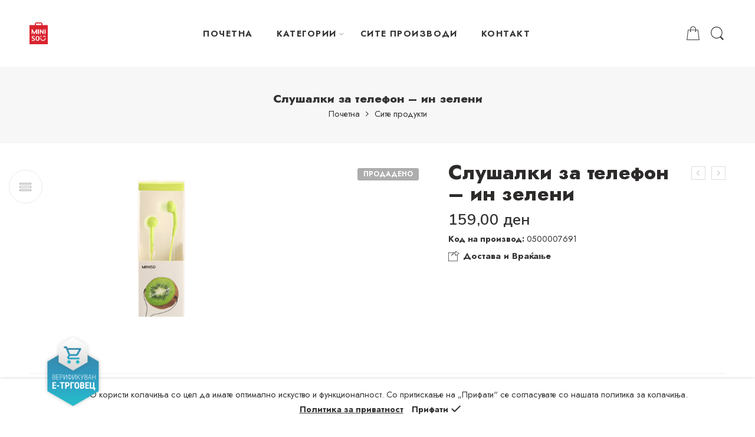

--- FILE ---
content_type: text/html; charset=UTF-8
request_url: https://minisomacedonia.com.mk/product/%D1%81%D0%BB%D1%83%D1%88%D0%B0%D0%BB%D0%BA%D0%B8-%D0%B7%D0%B0-%D1%82%D0%B5%D0%BB%D0%B5%D1%84%D0%BE%D0%BD-%D0%B8%D0%BD-%D0%B7%D0%B5%D0%BB%D0%B5%D0%BD%D0%B8-0500007691/
body_size: 40224
content:
<!DOCTYPE html>
<html lang="en-US">
<head>
<meta charset="UTF-8" />
<meta http-equiv="X-UA-Compatible" content="IE=Edge" />
<meta name="viewport" content="width=device-width, initial-scale=1" />
<link rel="profile" href="http://gmpg.org/xfn/11" />
<link rel="pingback" href="https://minisomacedonia.com.mk/xmlrpc.php" />
<link rel="shortcut icon" href="https://minisomacedonia.com.mk/wp-content/uploads/2022/01/logo_miniso.png" />
<title>Слушалки за телефон &#8211; ин зелени &#8211; МИНИСО МК</title>
<meta name='robots' content='max-image-preview:large' />
<link rel='dns-prefetch' href='//www.google.com' />
<link rel='dns-prefetch' href='//fonts.googleapis.com' />
<link rel="alternate" type="application/rss+xml" title="МИНИСО МК &raquo; Feed" href="https://minisomacedonia.com.mk/feed/" />
<link rel="alternate" type="application/rss+xml" title="МИНИСО МК &raquo; Comments Feed" href="https://minisomacedonia.com.mk/comments/feed/" />
<link rel="preload" href="//minisomacedonia.com.mk/wp-content/themes/elessi-theme/assets/minify-font-icons/font-nasa-icons/nasa-font.woff" as="font" type="font/woff" crossorigin /><link rel="preload" href="//minisomacedonia.com.mk/wp-content/themes/elessi-theme/assets/minify-font-icons/font-pe-icon-7-stroke/Pe-icon-7-stroke.woff" as="font" type="font/woff" crossorigin /><link rel="preload" href="//minisomacedonia.com.mk/wp-content/themes/elessi-theme/assets/minify-font-icons/font-awesome-4.7.0/fontawesome-webfont.woff2" as="font" type="font/woff2" crossorigin /><link rel="alternate" title="oEmbed (JSON)" type="application/json+oembed" href="https://minisomacedonia.com.mk/wp-json/oembed/1.0/embed?url=https%3A%2F%2Fminisomacedonia.com.mk%2Fproduct%2F%25D1%2581%25D0%25BB%25D1%2583%25D1%2588%25D0%25B0%25D0%25BB%25D0%25BA%25D0%25B8-%25D0%25B7%25D0%25B0-%25D1%2582%25D0%25B5%25D0%25BB%25D0%25B5%25D1%2584%25D0%25BE%25D0%25BD-%25D0%25B8%25D0%25BD-%25D0%25B7%25D0%25B5%25D0%25BB%25D0%25B5%25D0%25BD%25D0%25B8-0500007691%2F" />
<link rel="alternate" title="oEmbed (XML)" type="text/xml+oembed" href="https://minisomacedonia.com.mk/wp-json/oembed/1.0/embed?url=https%3A%2F%2Fminisomacedonia.com.mk%2Fproduct%2F%25D1%2581%25D0%25BB%25D1%2583%25D1%2588%25D0%25B0%25D0%25BB%25D0%25BA%25D0%25B8-%25D0%25B7%25D0%25B0-%25D1%2582%25D0%25B5%25D0%25BB%25D0%25B5%25D1%2584%25D0%25BE%25D0%25BD-%25D0%25B8%25D0%25BD-%25D0%25B7%25D0%25B5%25D0%25BB%25D0%25B5%25D0%25BD%25D0%25B8-0500007691%2F&#038;format=xml" />
<style id='wp-img-auto-sizes-contain-inline-css' type='text/css'>
img:is([sizes=auto i],[sizes^="auto," i]){contain-intrinsic-size:3000px 1500px}
/*# sourceURL=wp-img-auto-sizes-contain-inline-css */
</style>
<link rel='stylesheet' id='sbi_styles-css' href='https://minisomacedonia.com.mk/wp-content/plugins/instagram-feed/css/sbi-styles.min.css?ver=6.0.4' type='text/css' media='all' />
<style id='wp-emoji-styles-inline-css' type='text/css'>

	img.wp-smiley, img.emoji {
		display: inline !important;
		border: none !important;
		box-shadow: none !important;
		height: 1em !important;
		width: 1em !important;
		margin: 0 0.07em !important;
		vertical-align: -0.1em !important;
		background: none !important;
		padding: 0 !important;
	}
/*# sourceURL=wp-emoji-styles-inline-css */
</style>
<link rel='stylesheet' id='wp-block-library-css' href='https://minisomacedonia.com.mk/wp-includes/css/dist/block-library/style.min.css?ver=6.9' type='text/css' media='all' />
<style id='global-styles-inline-css' type='text/css'>
:root{--wp--preset--aspect-ratio--square: 1;--wp--preset--aspect-ratio--4-3: 4/3;--wp--preset--aspect-ratio--3-4: 3/4;--wp--preset--aspect-ratio--3-2: 3/2;--wp--preset--aspect-ratio--2-3: 2/3;--wp--preset--aspect-ratio--16-9: 16/9;--wp--preset--aspect-ratio--9-16: 9/16;--wp--preset--color--black: #000000;--wp--preset--color--cyan-bluish-gray: #abb8c3;--wp--preset--color--white: #ffffff;--wp--preset--color--pale-pink: #f78da7;--wp--preset--color--vivid-red: #cf2e2e;--wp--preset--color--luminous-vivid-orange: #ff6900;--wp--preset--color--luminous-vivid-amber: #fcb900;--wp--preset--color--light-green-cyan: #7bdcb5;--wp--preset--color--vivid-green-cyan: #00d084;--wp--preset--color--pale-cyan-blue: #8ed1fc;--wp--preset--color--vivid-cyan-blue: #0693e3;--wp--preset--color--vivid-purple: #9b51e0;--wp--preset--gradient--vivid-cyan-blue-to-vivid-purple: linear-gradient(135deg,rgb(6,147,227) 0%,rgb(155,81,224) 100%);--wp--preset--gradient--light-green-cyan-to-vivid-green-cyan: linear-gradient(135deg,rgb(122,220,180) 0%,rgb(0,208,130) 100%);--wp--preset--gradient--luminous-vivid-amber-to-luminous-vivid-orange: linear-gradient(135deg,rgb(252,185,0) 0%,rgb(255,105,0) 100%);--wp--preset--gradient--luminous-vivid-orange-to-vivid-red: linear-gradient(135deg,rgb(255,105,0) 0%,rgb(207,46,46) 100%);--wp--preset--gradient--very-light-gray-to-cyan-bluish-gray: linear-gradient(135deg,rgb(238,238,238) 0%,rgb(169,184,195) 100%);--wp--preset--gradient--cool-to-warm-spectrum: linear-gradient(135deg,rgb(74,234,220) 0%,rgb(151,120,209) 20%,rgb(207,42,186) 40%,rgb(238,44,130) 60%,rgb(251,105,98) 80%,rgb(254,248,76) 100%);--wp--preset--gradient--blush-light-purple: linear-gradient(135deg,rgb(255,206,236) 0%,rgb(152,150,240) 100%);--wp--preset--gradient--blush-bordeaux: linear-gradient(135deg,rgb(254,205,165) 0%,rgb(254,45,45) 50%,rgb(107,0,62) 100%);--wp--preset--gradient--luminous-dusk: linear-gradient(135deg,rgb(255,203,112) 0%,rgb(199,81,192) 50%,rgb(65,88,208) 100%);--wp--preset--gradient--pale-ocean: linear-gradient(135deg,rgb(255,245,203) 0%,rgb(182,227,212) 50%,rgb(51,167,181) 100%);--wp--preset--gradient--electric-grass: linear-gradient(135deg,rgb(202,248,128) 0%,rgb(113,206,126) 100%);--wp--preset--gradient--midnight: linear-gradient(135deg,rgb(2,3,129) 0%,rgb(40,116,252) 100%);--wp--preset--font-size--small: 13px;--wp--preset--font-size--medium: 20px;--wp--preset--font-size--large: 36px;--wp--preset--font-size--x-large: 42px;--wp--preset--spacing--20: 0.44rem;--wp--preset--spacing--30: 0.67rem;--wp--preset--spacing--40: 1rem;--wp--preset--spacing--50: 1.5rem;--wp--preset--spacing--60: 2.25rem;--wp--preset--spacing--70: 3.38rem;--wp--preset--spacing--80: 5.06rem;--wp--preset--shadow--natural: 6px 6px 9px rgba(0, 0, 0, 0.2);--wp--preset--shadow--deep: 12px 12px 50px rgba(0, 0, 0, 0.4);--wp--preset--shadow--sharp: 6px 6px 0px rgba(0, 0, 0, 0.2);--wp--preset--shadow--outlined: 6px 6px 0px -3px rgb(255, 255, 255), 6px 6px rgb(0, 0, 0);--wp--preset--shadow--crisp: 6px 6px 0px rgb(0, 0, 0);}:where(.is-layout-flex){gap: 0.5em;}:where(.is-layout-grid){gap: 0.5em;}body .is-layout-flex{display: flex;}.is-layout-flex{flex-wrap: wrap;align-items: center;}.is-layout-flex > :is(*, div){margin: 0;}body .is-layout-grid{display: grid;}.is-layout-grid > :is(*, div){margin: 0;}:where(.wp-block-columns.is-layout-flex){gap: 2em;}:where(.wp-block-columns.is-layout-grid){gap: 2em;}:where(.wp-block-post-template.is-layout-flex){gap: 1.25em;}:where(.wp-block-post-template.is-layout-grid){gap: 1.25em;}.has-black-color{color: var(--wp--preset--color--black) !important;}.has-cyan-bluish-gray-color{color: var(--wp--preset--color--cyan-bluish-gray) !important;}.has-white-color{color: var(--wp--preset--color--white) !important;}.has-pale-pink-color{color: var(--wp--preset--color--pale-pink) !important;}.has-vivid-red-color{color: var(--wp--preset--color--vivid-red) !important;}.has-luminous-vivid-orange-color{color: var(--wp--preset--color--luminous-vivid-orange) !important;}.has-luminous-vivid-amber-color{color: var(--wp--preset--color--luminous-vivid-amber) !important;}.has-light-green-cyan-color{color: var(--wp--preset--color--light-green-cyan) !important;}.has-vivid-green-cyan-color{color: var(--wp--preset--color--vivid-green-cyan) !important;}.has-pale-cyan-blue-color{color: var(--wp--preset--color--pale-cyan-blue) !important;}.has-vivid-cyan-blue-color{color: var(--wp--preset--color--vivid-cyan-blue) !important;}.has-vivid-purple-color{color: var(--wp--preset--color--vivid-purple) !important;}.has-black-background-color{background-color: var(--wp--preset--color--black) !important;}.has-cyan-bluish-gray-background-color{background-color: var(--wp--preset--color--cyan-bluish-gray) !important;}.has-white-background-color{background-color: var(--wp--preset--color--white) !important;}.has-pale-pink-background-color{background-color: var(--wp--preset--color--pale-pink) !important;}.has-vivid-red-background-color{background-color: var(--wp--preset--color--vivid-red) !important;}.has-luminous-vivid-orange-background-color{background-color: var(--wp--preset--color--luminous-vivid-orange) !important;}.has-luminous-vivid-amber-background-color{background-color: var(--wp--preset--color--luminous-vivid-amber) !important;}.has-light-green-cyan-background-color{background-color: var(--wp--preset--color--light-green-cyan) !important;}.has-vivid-green-cyan-background-color{background-color: var(--wp--preset--color--vivid-green-cyan) !important;}.has-pale-cyan-blue-background-color{background-color: var(--wp--preset--color--pale-cyan-blue) !important;}.has-vivid-cyan-blue-background-color{background-color: var(--wp--preset--color--vivid-cyan-blue) !important;}.has-vivid-purple-background-color{background-color: var(--wp--preset--color--vivid-purple) !important;}.has-black-border-color{border-color: var(--wp--preset--color--black) !important;}.has-cyan-bluish-gray-border-color{border-color: var(--wp--preset--color--cyan-bluish-gray) !important;}.has-white-border-color{border-color: var(--wp--preset--color--white) !important;}.has-pale-pink-border-color{border-color: var(--wp--preset--color--pale-pink) !important;}.has-vivid-red-border-color{border-color: var(--wp--preset--color--vivid-red) !important;}.has-luminous-vivid-orange-border-color{border-color: var(--wp--preset--color--luminous-vivid-orange) !important;}.has-luminous-vivid-amber-border-color{border-color: var(--wp--preset--color--luminous-vivid-amber) !important;}.has-light-green-cyan-border-color{border-color: var(--wp--preset--color--light-green-cyan) !important;}.has-vivid-green-cyan-border-color{border-color: var(--wp--preset--color--vivid-green-cyan) !important;}.has-pale-cyan-blue-border-color{border-color: var(--wp--preset--color--pale-cyan-blue) !important;}.has-vivid-cyan-blue-border-color{border-color: var(--wp--preset--color--vivid-cyan-blue) !important;}.has-vivid-purple-border-color{border-color: var(--wp--preset--color--vivid-purple) !important;}.has-vivid-cyan-blue-to-vivid-purple-gradient-background{background: var(--wp--preset--gradient--vivid-cyan-blue-to-vivid-purple) !important;}.has-light-green-cyan-to-vivid-green-cyan-gradient-background{background: var(--wp--preset--gradient--light-green-cyan-to-vivid-green-cyan) !important;}.has-luminous-vivid-amber-to-luminous-vivid-orange-gradient-background{background: var(--wp--preset--gradient--luminous-vivid-amber-to-luminous-vivid-orange) !important;}.has-luminous-vivid-orange-to-vivid-red-gradient-background{background: var(--wp--preset--gradient--luminous-vivid-orange-to-vivid-red) !important;}.has-very-light-gray-to-cyan-bluish-gray-gradient-background{background: var(--wp--preset--gradient--very-light-gray-to-cyan-bluish-gray) !important;}.has-cool-to-warm-spectrum-gradient-background{background: var(--wp--preset--gradient--cool-to-warm-spectrum) !important;}.has-blush-light-purple-gradient-background{background: var(--wp--preset--gradient--blush-light-purple) !important;}.has-blush-bordeaux-gradient-background{background: var(--wp--preset--gradient--blush-bordeaux) !important;}.has-luminous-dusk-gradient-background{background: var(--wp--preset--gradient--luminous-dusk) !important;}.has-pale-ocean-gradient-background{background: var(--wp--preset--gradient--pale-ocean) !important;}.has-electric-grass-gradient-background{background: var(--wp--preset--gradient--electric-grass) !important;}.has-midnight-gradient-background{background: var(--wp--preset--gradient--midnight) !important;}.has-small-font-size{font-size: var(--wp--preset--font-size--small) !important;}.has-medium-font-size{font-size: var(--wp--preset--font-size--medium) !important;}.has-large-font-size{font-size: var(--wp--preset--font-size--large) !important;}.has-x-large-font-size{font-size: var(--wp--preset--font-size--x-large) !important;}
/*# sourceURL=global-styles-inline-css */
</style>

<style id='classic-theme-styles-inline-css' type='text/css'>
/*! This file is auto-generated */
.wp-block-button__link{color:#fff;background-color:#32373c;border-radius:9999px;box-shadow:none;text-decoration:none;padding:calc(.667em + 2px) calc(1.333em + 2px);font-size:1.125em}.wp-block-file__button{background:#32373c;color:#fff;text-decoration:none}
/*# sourceURL=/wp-includes/css/classic-themes.min.css */
</style>
<style id='woocommerce-inline-inline-css' type='text/css'>
.woocommerce form .form-row .required { visibility: visible; }
/*# sourceURL=woocommerce-inline-inline-css */
</style>
<link rel='stylesheet' id='hfe-style-css' href='https://minisomacedonia.com.mk/wp-content/plugins/header-footer-elementor/assets/css/header-footer-elementor.css?ver=1.6.5' type='text/css' media='all' />
<link rel='stylesheet' id='elementor-icons-css' href='https://minisomacedonia.com.mk/wp-content/plugins/elementor/assets/lib/eicons/css/elementor-icons.min.css?ver=5.13.0' type='text/css' media='all' />
<link rel='stylesheet' id='elementor-frontend-css' href='https://minisomacedonia.com.mk/wp-content/plugins/elementor/assets/css/frontend.min.css?ver=3.4.8' type='text/css' media='all' />
<style id='elementor-frontend-inline-css' type='text/css'>
@font-face{font-family:eicons;src:url(https://minisomacedonia.com.mk/wp-content/plugins/elementor/assets/lib/eicons/fonts/eicons.eot?5.10.0);src:url(https://minisomacedonia.com.mk/wp-content/plugins/elementor/assets/lib/eicons/fonts/eicons.eot?5.10.0#iefix) format("embedded-opentype"),url(https://minisomacedonia.com.mk/wp-content/plugins/elementor/assets/lib/eicons/fonts/eicons.woff2?5.10.0) format("woff2"),url(https://minisomacedonia.com.mk/wp-content/plugins/elementor/assets/lib/eicons/fonts/eicons.woff?5.10.0) format("woff"),url(https://minisomacedonia.com.mk/wp-content/plugins/elementor/assets/lib/eicons/fonts/eicons.ttf?5.10.0) format("truetype"),url(https://minisomacedonia.com.mk/wp-content/plugins/elementor/assets/lib/eicons/fonts/eicons.svg?5.10.0#eicon) format("svg");font-weight:400;font-style:normal}
/*# sourceURL=elementor-frontend-inline-css */
</style>
<link rel='stylesheet' id='elementor-post-26-css' href='https://minisomacedonia.com.mk/wp-content/uploads/elementor/css/post-26.css?ver=1680867559' type='text/css' media='all' />
<link rel='stylesheet' id='elementor-global-css' href='https://minisomacedonia.com.mk/wp-content/uploads/elementor/css/global.css?ver=1680867559' type='text/css' media='all' />
<link rel='stylesheet' id='elessi-fonts-icons-css' href='https://minisomacedonia.com.mk/wp-content/themes/elessi-theme/assets/minify-font-icons/fonts.min.css?ver=6.9' type='text/css' media='all' />
<link rel='stylesheet' id='nasa-fonts-css' href='https://fonts.googleapis.com/css?family=Jost%3A300%2C300italic%2C400%2C400italic%2C500%2C500italic%2C600%2C600italic%2C700%2C700italic%2C800%2C800italic%2C900%2C900italic%7CNunito+Sans%3A300%2C300italic%2C400%2C400italic%2C500%2C500italic%2C600%2C600italic%2C700%2C700italic%2C800%2C800italic%2C900%2C900italic&#038;subset=latin&#038;display=swap&#038;ver=6.9' type='text/css' media='all' />
<link rel='stylesheet' id='elessi-style-css' href='https://minisomacedonia.com.mk/wp-content/themes/elessi-theme/style.css?ver=6.9' type='text/css' media='all' />
<link rel='stylesheet' id='elessi-child-style-css' href='https://minisomacedonia.com.mk/wp-content/themes/elessi-theme-child/style.css?ver=6.9' type='text/css' media='all' />
<link rel='stylesheet' id='elessi-style-elementor-css' href='https://minisomacedonia.com.mk/wp-content/themes/elessi-theme/style-elementor.css' type='text/css' media='all' />
<link rel='stylesheet' id='elessi-style-crazy-css' href='https://minisomacedonia.com.mk/wp-content/themes/elessi-theme/assets/css/style-crazy-load.css' type='text/css' media='all' />
<link rel='stylesheet' id='elessi-style-large-css' href='https://minisomacedonia.com.mk/wp-content/themes/elessi-theme/assets/css/style-large.css' type='text/css' media='all' />
<link rel='stylesheet' id='elessi-style-signle-product-css' href='https://minisomacedonia.com.mk/wp-content/themes/elessi-theme/assets/css/style-single-product.css' type='text/css' media='all' />
<link rel='stylesheet' id='nasa-sc-woo-css' href='https://minisomacedonia.com.mk/wp-content/plugins/nasa-core/assets/css/nasa-sc-woo.css' type='text/css' media='all' />
<link rel='stylesheet' id='nasa-sc-css' href='https://minisomacedonia.com.mk/wp-content/plugins/nasa-core/assets/css/nasa-sc.css' type='text/css' media='all' />
<link rel='stylesheet' id='elessi-style-dynamic-css' href='//minisomacedonia.com.mk/wp-content/uploads/nasa-dynamic/dynamic.css?ver=1761676355' type='text/css' media='all' />
<link rel='stylesheet' id='google-fonts-1-css' href='https://fonts.googleapis.com/css?family=Roboto%3A100%2C100italic%2C200%2C200italic%2C300%2C300italic%2C400%2C400italic%2C500%2C500italic%2C600%2C600italic%2C700%2C700italic%2C800%2C800italic%2C900%2C900italic%7CRoboto+Slab%3A100%2C100italic%2C200%2C200italic%2C300%2C300italic%2C400%2C400italic%2C500%2C500italic%2C600%2C600italic%2C700%2C700italic%2C800%2C800italic%2C900%2C900italic&#038;display=auto&#038;ver=6.9' type='text/css' media='all' />
<script type="text/javascript" src="https://minisomacedonia.com.mk/wp-includes/js/jquery/jquery.min.js?ver=3.7.1" id="jquery-core-js"></script>
<script type="text/javascript" src="https://minisomacedonia.com.mk/wp-includes/js/jquery/jquery-migrate.min.js?ver=3.4.1" id="jquery-migrate-js"></script>
<link rel="https://api.w.org/" href="https://minisomacedonia.com.mk/wp-json/" /><link rel="alternate" title="JSON" type="application/json" href="https://minisomacedonia.com.mk/wp-json/wp/v2/product/33894" /><link rel="EditURI" type="application/rsd+xml" title="RSD" href="https://minisomacedonia.com.mk/xmlrpc.php?rsd" />
<meta name="generator" content="WordPress 6.9" />
<meta name="generator" content="WooCommerce 5.8.0" />
<link rel="canonical" href="https://minisomacedonia.com.mk/product/%D1%81%D0%BB%D1%83%D1%88%D0%B0%D0%BB%D0%BA%D0%B8-%D0%B7%D0%B0-%D1%82%D0%B5%D0%BB%D0%B5%D1%84%D0%BE%D0%BD-%D0%B8%D0%BD-%D0%B7%D0%B5%D0%BB%D0%B5%D0%BD%D0%B8-0500007691/" />
<link rel='shortlink' href='https://minisomacedonia.com.mk/?p=33894' />
<!-- Meta Pixel Code -->
<script>
  !function(f,b,e,v,n,t,s)
  {if(f.fbq)return;n=f.fbq=function(){n.callMethod?
  n.callMethod.apply(n,arguments):n.queue.push(arguments)};
  if(!f._fbq)f._fbq=n;n.push=n;n.loaded=!0;n.version='2.0';
  n.queue=[];t=b.createElement(e);t.async=!0;
  t.src=v;s=b.getElementsByTagName(e)[0];
  s.parentNode.insertBefore(t,s)}(window, document,'script',
  'https://connect.facebook.net/en_US/fbevents.js');
  fbq('init', '1053595792231722');
  fbq('track', 'PageView');
</script>
<noscript><img height="1" width="1" style="display:none"
  src="https://www.facebook.com/tr?id=1053595792231722&ev=PageView&noscript=1"
/></noscript>
<!-- End Meta Pixel Code -->
<noscript>
    <style>
    .woocommerce-product-gallery {
        opacity: 1 !important;
    }
    </style>
</noscript>
<meta name="generator" content="Powered by WPBakery Page Builder - drag and drop page builder for WordPress."/>
<meta name="generator" content="Powered by Slider Revolution 6.5.11 - responsive, Mobile-Friendly Slider Plugin for WordPress with comfortable drag and drop interface." />
<script type="text/javascript">function setREVStartSize(e){
			//window.requestAnimationFrame(function() {				 
				window.RSIW = window.RSIW===undefined ? window.innerWidth : window.RSIW;	
				window.RSIH = window.RSIH===undefined ? window.innerHeight : window.RSIH;	
				try {								
					var pw = document.getElementById(e.c).parentNode.offsetWidth,
						newh;
					pw = pw===0 || isNaN(pw) ? window.RSIW : pw;
					e.tabw = e.tabw===undefined ? 0 : parseInt(e.tabw);
					e.thumbw = e.thumbw===undefined ? 0 : parseInt(e.thumbw);
					e.tabh = e.tabh===undefined ? 0 : parseInt(e.tabh);
					e.thumbh = e.thumbh===undefined ? 0 : parseInt(e.thumbh);
					e.tabhide = e.tabhide===undefined ? 0 : parseInt(e.tabhide);
					e.thumbhide = e.thumbhide===undefined ? 0 : parseInt(e.thumbhide);
					e.mh = e.mh===undefined || e.mh=="" || e.mh==="auto" ? 0 : parseInt(e.mh,0);		
					if(e.layout==="fullscreen" || e.l==="fullscreen") 						
						newh = Math.max(e.mh,window.RSIH);					
					else{					
						e.gw = Array.isArray(e.gw) ? e.gw : [e.gw];
						for (var i in e.rl) if (e.gw[i]===undefined || e.gw[i]===0) e.gw[i] = e.gw[i-1];					
						e.gh = e.el===undefined || e.el==="" || (Array.isArray(e.el) && e.el.length==0)? e.gh : e.el;
						e.gh = Array.isArray(e.gh) ? e.gh : [e.gh];
						for (var i in e.rl) if (e.gh[i]===undefined || e.gh[i]===0) e.gh[i] = e.gh[i-1];
											
						var nl = new Array(e.rl.length),
							ix = 0,						
							sl;					
						e.tabw = e.tabhide>=pw ? 0 : e.tabw;
						e.thumbw = e.thumbhide>=pw ? 0 : e.thumbw;
						e.tabh = e.tabhide>=pw ? 0 : e.tabh;
						e.thumbh = e.thumbhide>=pw ? 0 : e.thumbh;					
						for (var i in e.rl) nl[i] = e.rl[i]<window.RSIW ? 0 : e.rl[i];
						sl = nl[0];									
						for (var i in nl) if (sl>nl[i] && nl[i]>0) { sl = nl[i]; ix=i;}															
						var m = pw>(e.gw[ix]+e.tabw+e.thumbw) ? 1 : (pw-(e.tabw+e.thumbw)) / (e.gw[ix]);					
						newh =  (e.gh[ix] * m) + (e.tabh + e.thumbh);
					}
					var el = document.getElementById(e.c);
					if (el!==null && el) el.style.height = newh+"px";					
					el = document.getElementById(e.c+"_wrapper");
					if (el!==null && el) {
						el.style.height = newh+"px";
						el.style.display = "block";
					}
				} catch(e){
					console.log("Failure at Presize of Slider:" + e)
				}					   
			//});
		  };</script>
		<style type="text/css" id="wp-custom-css">
			.btn-nasa-wishlist {
    display: none;
}

.btn-compare.btn-link.compare-icon {
    display: none;
}

.btn-wishlist.btn-link.wishlist-icon.btn-nasa-wishlist.nasa-tip.nasa-tip-left {
    display: none;
}

img.attachment-woocommerce_thumbnail.size-woocommerce_thumbnail {
    width: 100%;
}

p.woocommerce-result-count {
    display: none;
}

img.attachment-shop_catalog.size-shop_catalog {
    height: 300px;
		object-fit: cover;
}


element.style {
}
.nasa-megamenu>.nav-dropdown>ul .menu-item {
    background: none;
}
.nasa-megamenu>.nav-dropdown>ul>.menu-item {
    float: left;
    border: none;
    position: relative;
    padding-left: 35px;
    height: 103%;
    padding-bottom: 0px;
}


element.style {
}
.nasa-megamenu>.nav-dropdown>ul .menu-item {
    background: none;
}

.nasa-megamenu>.nav-dropdown>ul>.menu-item:last-child {
    padding-bottom: 30px;
}

.nasa-megamenu>.nav-dropdown>ul>.menu-item>a {
    padding: 17px 0 16px 15px;
}

.nav-dropdown {
    padding: 2em;
}

.nasa-megamenu>.nav-dropdown>ul {
    border: none; 
}

a.toggle-topbar-shop-mobile.hidden-tag {
    display: none;
}

.grecaptcha-badge { 
    visibility: hidden;
}

/* verifikuvan e-trgovec */
.fix{
    position:fixed;
    bottom: 30px;
  	left: 5%;
		z-index:99999;
	width: 120px;
	
}

@media (max-width: 768px){
	.fix{
    position:fixed;
    bottom: 75px;
  	left: 3%;
		z-index:99999;
		width: 80px;
}
}		</style>
		<noscript><style> .wpb_animate_when_almost_visible { opacity: 1; }</style></noscript><link rel='stylesheet' id='js_composer_front-css' href='https://minisomacedonia.com.mk/wp-content/plugins/js_composer/assets/css/js_composer.min.css?ver=6.7.0' type='text/css' media='all' />
<link rel='stylesheet' id='rs-plugin-settings-css' href='https://minisomacedonia.com.mk/wp-content/plugins/revslider/public/assets/css/rs6.css?ver=6.5.11' type='text/css' media='all' />
<style id='rs-plugin-settings-inline-css' type='text/css'>
#rs-demo-id {}
/*# sourceURL=rs-plugin-settings-inline-css */
</style>
</head>
<body class="wp-singular product-template-default single single-product postid-33894 wp-custom-logo wp-theme-elessi-theme wp-child-theme-elessi-theme-child theme-elessi-theme nasa-woo-actived nasa-core-actived woocommerce woocommerce-page woocommerce-demo-store woocommerce-no-js ehf-template-elessi-theme ehf-stylesheet-elessi-theme-child antialiased product-zoom nasa-crazy-load crazy-loading nasa-image-round wpb-js-composer js-comp-ver-6.7.0 vc_responsive elementor-default elementor-kit-26">
<div id="nasa-before-load"><div class="nasa-loader"></div></div>
<!-- Start Wrapper Site -->
<div id="wrapper">

<!-- Start Header Site -->
<header id="header-content" class="site-header">
<div class="header-wrapper header-type-1 nasa-header-sticky">
    <div class="nasa-topbar-wrap hide-for-mobile">
    <div id="top-bar" class="top-bar">
                    <!-- Desktop | Responsive Top-bar -->
            <div class="row">
                <div class="large-12 columns">
                    <div class="left-text left rtl-right">
                                            </div>
                    <div class="right-text nasa-hide-for-mobile right rtl-left">
                        <div class="topbar-menu-container">
                                                    </div>
                    </div>
                </div>
            </div>
            </div>
    
            <div class="nasa-hide-for-mobile">
            <a class="nasa-icon-toggle" href="javascript:void(0);" rel="nofollow">
                <i class="nasa-topbar-up pe-7s-angle-up"></i>
                <i class="nasa-topbar-down pe-7s-angle-down"></i>
            </a>
        </div>
    </div>
    <div class="sticky-wrapper">
        <div id="masthead" class="site-header">
                        
            <div class="row">
                <div class="large-12 columns header-container">
                    <div class="nasa-hide-for-mobile nasa-wrap-event-search">
                        <div class="nasa-relative nasa-header-flex nasa-elements-wrap nasa-wrap-width-main-menu">
                            <!-- Logo -->
                            <div class="order-1 logo-wrapper">
                                <a class="logo nasa-logo-retina" href="https://minisomacedonia.com.mk/" title="МИНИСО МК - Lifestyle product retailer" rel="Home"><img src="//minisomacedonia.com.mk/wp-content/uploads/2022/01/logo_miniso.png" alt="МИНИСО МК" class="header_logo" srcset="//minisomacedonia.com.mk/wp-content/uploads/2022/01/logo_miniso.png 1x, https://minisomacedonia.com.mk/wp-content/uploads/2022/01/logo_miniso.png 2x" /></a>                            </div>
                            
                            <!-- Group icon header -->
                            <div class="order-3 icons-wrapper">
                                <div class="nasa-header-icons-wrap"><ul class="header-icons"><li class="first nasa-icon-mini-cart"><a href="javascript:void(0);" class="cart-link mini-cart cart-inner mini-cart-type-full inline-block" title="Cart" rel="nofollow"><i class="nasa-icon cart-icon icon-nasa-cart-4"></i><span class="nasa-cart-count nasa-mini-number cart-number hidden-tag nasa-product-empty">0</span></a></li><li class="nasa-icon-search nasa-hide-for-mobile"><a class="search-icon desk-search inline-block" href="javascript:void(0);" data-open="0" title="Search" rel="nofollow"><i class="nasa-icon nasa-search icon-nasa-search"></i></a></li></ul></div>                            </div>
                            
                            <!-- Main menu -->
                            <div class="wide-nav fgr-2 order-2 fjct nasa-bg-wrap nasa-nav-style-1">
                                <div class="nasa-menus-wrapper nasa-menus-wrapper-reponsive nasa-loading" data-padding_x="35">
                                    <div class="nav-wrapper main-menu-warpper"><ul id="site-navigation" class="header-nav nasa-to-menu-mobile nasa-main-menu"><li class="menu-item menu-item-type-custom menu-item-object-custom menu-item-home default-menu root-item nasa_even"><a title="ПОЧЕТНА" href="https://minisomacedonia.com.mk/" class="nasa-title-menu"><i class="pe-7s-angle-down nasa-open-child"></i>ПОЧЕТНА</a></li>
<li class="menu-item menu-item-type-custom menu-item-object-custom menu-item-has-children menu-parent-item nasa-megamenu root-item cols-2 nasa_odd"><a title="КАТЕГОРИИ" href="#" class="nasa-title-menu"><i class="pe-7s-angle-down nasa-open-child"></i>КАТЕГОРИИ<i class="fa fa-angle-right nasa-has-items-child"></i></a><div class="nav-dropdown"><ul class="sub-menu large-block-grid-2 medium-block-grid-2 small-block-grid-2"><li class="menu-item menu-item-type-taxonomy menu-item-object-product_cat megatop"><a title="Алати" href="https://minisomacedonia.com.mk/product-category/%d0%b0%d0%bb%d0%b0%d1%82%d0%b8-1/" class="nasa-title-menu">Алати</a></li>
<li class="menu-item menu-item-type-taxonomy menu-item-object-product_cat megatop"><a title="Ароматизери" href="https://minisomacedonia.com.mk/product-category/%d0%b0%d1%80%d0%be%d0%bc%d0%b0%d1%82%d0%b8%d0%b7%d0%b5%d1%80%d0%b8/" class="nasa-title-menu">Ароматизери</a></li>
<li class="menu-item menu-item-type-taxonomy menu-item-object-product_cat megatop"><a title="Бања" href="https://minisomacedonia.com.mk/product-category/%d0%b1%d0%b0%d1%9a%d0%b0/" class="nasa-title-menu">Бања</a></li>
<li class="menu-item menu-item-type-taxonomy menu-item-object-product_cat megatop"><a title="Беар беарс" href="https://minisomacedonia.com.mk/product-category/%d0%b1%d0%b5%d0%b0%d1%80-%d0%b1%d0%b5%d0%b0%d1%80%d1%81/" class="nasa-title-menu">Беар беарс</a></li>
<li class="menu-item menu-item-type-taxonomy menu-item-object-product_cat megatop"><a title="Дизни" href="https://minisomacedonia.com.mk/product-category/%d0%b4%d0%b8%d0%b7%d0%bd%d0%b8/" class="nasa-title-menu">Дизни</a></li>
<li class="menu-item menu-item-type-taxonomy menu-item-object-product_cat megatop"><a title="Додатоци за шминка и нега на кожа" href="https://minisomacedonia.com.mk/product-category/%d0%b4%d0%be%d0%b4%d0%b0%d1%82%d0%be%d1%86%d0%b8-%d0%b7%d0%b0-%d1%88%d0%bc%d0%b8%d0%bd%d0%ba%d0%b0-%d0%b8-%d0%bd%d0%b5%d0%b3%d0%b0-%d0%bd%d0%b0-%d0%ba%d0%be%d0%b6%d0%b0/" class="nasa-title-menu">Додатоци за шминка и нега на кожа</a></li>
<li class="menu-item menu-item-type-taxonomy menu-item-object-product_cat megatop"><a title="Електроника" href="https://minisomacedonia.com.mk/product-category/%d0%b5%d0%bb%d0%b5%d0%ba%d1%82%d1%80%d0%be%d0%bd%d0%b8%d0%ba%d0%b0/" class="nasa-title-menu">Електроника</a></li>
<li class="menu-item menu-item-type-taxonomy menu-item-object-product_cat megatop"><a title="Играчки" href="https://minisomacedonia.com.mk/product-category/%d0%b8%d0%b3%d1%80%d0%b0%d1%87%d0%ba%d0%b8/" class="nasa-title-menu">Играчки</a></li>
<li class="menu-item menu-item-type-taxonomy menu-item-object-product_cat megatop"><a title="Канцелариски материјали" href="https://minisomacedonia.com.mk/product-category/%d0%ba%d0%b0%d0%bd%d1%86%d0%b5%d0%bb%d0%b0%d1%80%d0%b8%d1%81%d0%ba%d0%b8-%d0%bc%d0%b0%d1%82%d0%b5%d1%80%d0%b8%d1%98%d0%b0%d0%bb%d0%b8/" class="nasa-title-menu">Канцелариски материјали</a></li>
<li class="menu-item menu-item-type-taxonomy menu-item-object-product_cat megatop"><a title="Кока Кола" href="https://minisomacedonia.com.mk/product-category/%d0%ba%d0%be%d0%ba%d0%b0-%d0%ba%d0%be%d0%bb%d0%b0/" class="nasa-title-menu">Кока Кола</a></li>
<li class="menu-item menu-item-type-taxonomy menu-item-object-product_cat megatop"><a title="Кујна" href="https://minisomacedonia.com.mk/product-category/%d0%ba%d1%83%d1%98%d0%bd%d0%b0/" class="nasa-title-menu">Кујна</a></li>
<li class="menu-item menu-item-type-taxonomy menu-item-object-product_cat megatop"><a title="Летни производи" href="https://minisomacedonia.com.mk/product-category/%d0%bb%d0%b5%d1%82%d0%bd%d0%b8-%d0%bf%d1%80%d0%be%d0%b8%d0%b7%d0%b2%d0%be%d0%b4%d0%b8/" class="nasa-title-menu">Летни производи</a></li>
<li class="menu-item menu-item-type-taxonomy menu-item-object-product_cat megatop"><a title="Марвел" href="https://minisomacedonia.com.mk/product-category/%d0%bc%d0%b0%d1%80%d0%b2%d0%b5%d0%bb/" class="nasa-title-menu">Марвел</a></li>
<li class="menu-item menu-item-type-taxonomy menu-item-object-product_cat megatop"><a title="Новогодишни производи" href="https://minisomacedonia.com.mk/product-category/%d0%bd%d0%be%d0%b2%d0%be%d0%b3%d0%be%d0%b4%d0%b8%d1%88%d0%bd%d0%be/" class="nasa-title-menu">Новогодишни производи</a></li>
<li class="menu-item menu-item-type-taxonomy menu-item-object-product_cat megatop"><a title="Организери и огледала" href="https://minisomacedonia.com.mk/product-category/%d0%be%d1%80%d0%b3%d0%b0%d0%bd%d0%b8%d0%b7%d0%b5%d1%80%d0%b8-%d0%b8-%d0%be%d0%b3%d0%bb%d0%b5%d0%b4%d0%b0%d0%bb%d0%b0/" class="nasa-title-menu">Организери и огледала</a></li>
<li class="menu-item menu-item-type-taxonomy menu-item-object-product_cat megatop"><a title="Плишани производи" href="https://minisomacedonia.com.mk/product-category/%d0%bf%d0%bb%d0%b8%d1%88%d0%b0%d0%bd%d0%b8-%d0%bf%d1%80%d0%be%d0%b8%d0%b7%d0%b2%d0%be%d0%b4%d0%b8/" class="nasa-title-menu">Плишани производи</a></li>
<li class="menu-item menu-item-type-taxonomy menu-item-object-product_cat megatop"><a title="Производи за миленици" href="https://minisomacedonia.com.mk/product-category/%d0%bf%d1%80%d0%be%d0%b8%d0%b7%d0%b2%d0%be%d0%b4%d0%b8-%d0%b7%d0%b0-%d0%bc%d0%b8%d0%bb%d0%b5%d0%bd%d0%b8%d1%86%d0%b8/" class="nasa-title-menu">Производи за миленици</a></li>
<li class="menu-item menu-item-type-taxonomy menu-item-object-product_cat megatop"><a title="Производи за патување" href="https://minisomacedonia.com.mk/product-category/%d0%bf%d1%80%d0%be%d0%b8%d0%b7%d0%b2%d0%be%d0%b4%d0%b8-%d0%b7%d0%b0-%d0%bf%d0%b0%d1%82%d1%83%d0%b2%d0%b0%d1%9a%d0%b5/" class="nasa-title-menu">Производи за патување</a></li>
<li class="menu-item menu-item-type-taxonomy menu-item-object-product_cat megatop"><a title="Сесаме" href="https://minisomacedonia.com.mk/product-category/%d1%81%d0%b5%d1%81%d0%b0%d0%bc%d0%b5/" class="nasa-title-menu">Сесаме</a></li>
<li class="menu-item menu-item-type-taxonomy menu-item-object-product_cat megatop"><a title="Спорт" href="https://minisomacedonia.com.mk/product-category/%d1%81%d0%bf%d0%be%d1%80%d1%82/" class="nasa-title-menu">Спорт</a></li>
<li class="menu-item menu-item-type-taxonomy menu-item-object-product_cat megatop"><a title="Ташни и аксесоари" href="https://minisomacedonia.com.mk/product-category/%d1%82%d0%b0%d1%88%d0%bd%d0%b8-%d0%b8-%d0%b0%d0%ba%d1%81%d0%b5%d1%81%d0%be%d0%b0%d1%80%d0%b8/" class="nasa-title-menu">Ташни и аксесоари</a></li>
<li class="menu-item menu-item-type-taxonomy menu-item-object-product_cat megatop"><a title="Текстил" href="https://minisomacedonia.com.mk/product-category/%d1%82%d0%b5%d0%ba%d1%81%d1%82%d0%b8%d0%bb-1/" class="nasa-title-menu">Текстил</a></li>
<li class="menu-item menu-item-type-taxonomy menu-item-object-product_cat megatop"><a title="Том и Џери" href="https://minisomacedonia.com.mk/product-category/%d1%82%d0%be%d0%bc-%d0%b8-%d1%9f%d0%b5%d1%80%d0%b8/" class="nasa-title-menu">Том и Џери</a></li>
<li class="menu-item menu-item-type-taxonomy menu-item-object-product_cat megatop"><a title="Халовин" href="https://minisomacedonia.com.mk/product-category/%d1%85%d0%b0%d0%bb%d0%be%d0%b2%d0%b8%d0%bd/" class="nasa-title-menu">Халовин</a></li>
</ul></div></li>
<li class="menu-item menu-item-type-custom menu-item-object-custom default-menu root-item nasa_even"><a title="СИТЕ ПРОИЗВОДИ" href="https://minisomacedonia.com.mk/product-category/site-produkti/" class="nasa-title-menu"><i class="pe-7s-angle-down nasa-open-child"></i>СИТЕ ПРОИЗВОДИ</a></li>
<li class="menu-item menu-item-type-custom menu-item-object-custom default-menu root-item nasa_odd"><a title="КОНТАКТ" href="https://minisomacedonia.com.mk/?page_id=253" class="nasa-title-menu"><i class="pe-7s-angle-down nasa-open-child"></i>КОНТАКТ</a></li>
</ul></div><!-- nav-wrapper -->                                </div>
                            </div>

                            <div class="nasa-clear-both"></div>
                        </div>

                        <!-- Search form in header -->
                        <div class="nasa-header-search-wrap nasa-hide-for-mobile">
                            <div class="nasa-search-space nasa_search_icon"><div class="nasa-show-search-form nasa-over-hide nasa-rightToLeft nasa-modern-layout"><div class="search-wrapper nasa-ajax-search-form-container modern">
    <form method="get" class="nasa-ajax-search-form" action="https://minisomacedonia.com.mk/">
        <label for="nasa-input-1" class="hidden-tag">
            Search here        </label>
        
        <input type="text" name="s" id="nasa-input-1" class="search-field search-input live-search-input" value="" placeholder="Пребарувај ..." />
        
        <span class="nasa-icon-submit-page">
            <button class="nasa-submit-search hidden-tag">
                Search            </button>
        </span>
        
                    <input type="hidden" name="post_type" value="product" />
            </form>
    
    <a href="javascript:void(0);" title="Close search" class="nasa-close-search nasa-stclose" rel="nofollow"></a>
</div>
</div></div>                        </div>
                    </div>
                </div>
            </div>
            
                    </div>
    </div>
</div>
        <div id="nasa-breadcrumb-site" class="bread nasa-breadcrumb nasa-breadcrumb-has-bg">
            <div class="row">
                <div class="large-12 columns nasa-display-table">
                    <nav class="breadcrumb-row text-center" style="height:130px;">
                        <span class="nasa-first-breadcrumb">Слушалки за телефон &#8211; ин зелени</span><span class="breadcrumb"><a href="https://minisomacedonia.com.mk/" title="Почетна">Почетна</a><span class="fa fa-angle-right"></span><a href="https://minisomacedonia.com.mk/product-category/site-produkti/" title="Сите продукти">Сите продукти</a></span>                    </nav>
                </div>
            </div>
        </div>

        </header>
<!-- End Header Site -->

<!-- Start Main Content Site -->
<div id="main-content" class="site-main light nasa-after-clear">
<div class="product-page">
    <!-- Begin Ajax Store Wrap --><div class="nasa-ajax-store-wrapper"><div id="nasa-ajax-store" class="nasa-ajax-store-content nasa-crazy-load crazy-loading"><div class="nasa-progress-bar-load-shop"><div class="nasa-progress-per"></div></div><div class="woocommerce-notices-wrapper"></div>
<div id="product-33894" class="post-33894 product type-product status-publish has-post-thumbnail product_cat-site-produkti first outofstock taxable shipping-taxable purchasable product-type-simple">
            <div class="nasa-toggle-layout-side-sidebar nasa-sidebar-single-product left">
            <div class="li-toggle-sidebar">
                <a class="toggle-sidebar-shop nasa-tip" data-tip="Филтри" href="javascript:void(0);" rel="nofollow">
                    <i class="nasa-icon pe7-icon pe-7s-menu"></i>
                </a>
            </div>
        </div>
        
    <div class="nasa-row nasa-product-details-page modern nasa-layout-new">
        <div class="nasa-single-product-scroll nasa-single-product-2-columns" data-num_main="2" data-num_thumb="4" data-speed="300" data-dots="false">

            <div class="row">
                <div class="large-7 small-12 columns product-gallery rtl-right"> 
                    <div class="nasa-badges-wrap"><span class="badge out-of-stock-label">Продадено</span></div>
<div class="images woocommerce-product-gallery">
    <div class="row nasa-mobile-row woocommerce-product-gallery__wrapper">
        <div class="large-12 columns mobile-padding-left-0 mobile-padding-right-0">
                            <div class="nasa-thumb-wrap rtl-right">
                    <div class="nasa-thumbnail-default-wrap">
    <div class="product-thumbnails images-popups-gallery nasa-single-product-thumbnails nasa-thumbnail-default">
        <div class="nasa-wrap-item-thumb nasa-active" data-main="#nasa-main-image-0" data-key="0" data-thumb_org="https://minisomacedonia.com.mk/wp-content/uploads/2022/01/500007691.jpg"><a href="javascript:void(0);" title="500007691" class="active-thumbnail" rel="nofollow"><img width="1" height="1" src="https://minisomacedonia.com.mk/wp-content/uploads/2022/01/500007691.jpg" class="skip-lazy attachment-thumbnail size-thumbnail wp-post-image" alt="500007691" decoding="async" /></a></div>    </div>
</div>
                </div>
                        
            <div class="nasa-main-wrap rtl-left">
                <div class="product-images-slider images-popups-gallery">
                    <div class="nasa-main-image-default-wrap">
                        
                                                
                        <div class="main-images nasa-single-product-main-image nasa-main-image-default">
                            <div class="item-wrap first">
                                <div class="nasa-item-main-image-wrap" id="nasa-main-image-0" data-key="0">
                                                                            <div class="easyzoom first">
                                            <a href="https://minisomacedonia.com.mk/wp-content/uploads/2022/01/500007691.jpg" class="woocommerce-main-image product-image woocommerce-product-gallery__image" data-o_href="https://minisomacedonia.com.mk/wp-content/uploads/2022/01/500007691.jpg" data-full_href="https://minisomacedonia.com.mk/wp-content/uploads/2022/01/500007691.jpg" title="500007691"><img width="1" height="1" src="https://minisomacedonia.com.mk/wp-content/uploads/2022/01/500007691.jpg" class="skip-lazy attachment-shop_single size-shop_single wp-post-image" alt="500007691" decoding="async" /></a>                                        </div>
                                                                    </div>
                            </div>
                                                    </div>
                    </div>

                    <div class="product-image-btn">
                        <a class="product-lightbox-btn hidden-tag" href="javascript:void(0);" rel="nofollow"></a>
            <a href="javascript:void(0);" class="btn-wishlist btn-link wishlist-icon btn-nasa-wishlist nasa-tip nasa-tip-right" data-prod="33894" data-prod_type="simple" data-icon-text="Wishlist" title="Wishlist" rel="nofollow">
                <i class="nasa-icon icon-nasa-like"></i>
            </a>

            <a href="javascript:void(0);" class="btn-compare btn-link compare-icon nasa-tip nasa-tip-right nasa-compare" data-prod="33894"
    data-tip="Compare" title="Compare"
    rel="nofollow">
    <span class="nasa-icon icon-nasa-compare-2"></span>    <span class="nasa-icon-text">Add to Compare</span>
</a>

                    </div>
                </div>
                
                <div class="nasa-end-scroll"></div>
            </div>
            
                    </div>
    </div>
</div>
                </div>
                
                <div class="large-5 small-12 columns product-info summary entry-summary rtl-left">
                    <div class="nasa-product-info-wrap">
                        <div class="nasa-product-info-scroll">
                            <h1 class="product_title entry-title">Слушалки за телефон &#8211; ин зелени</h1><div class="products-arrow">            <div class="next-product next-prev-buttons">
                <a href="https://minisomacedonia.com.mk/product/%D0%BF%D1%80%D0%B8%D0%BA%D0%BB%D1%83%D1%87%D0%BE%D0%BA-%D0%B7%D0%B0-%D1%83%D1%81%D0%B1-4-%D0%BE%D1%82%D0%B2%D0%BE%D1%80%D0%B8-%D0%B1%D0%B5%D0%BB-0500007911/" rel="next" class="icon-next-prev pe-7s-angle-right next" title="Приклучок за УСБ - 4 отвори бел"></a>
                <a class="dropdown-wrap" title="Приклучок за УСБ - 4 отвори бел" href="https://minisomacedonia.com.mk/product/%D0%BF%D1%80%D0%B8%D0%BA%D0%BB%D1%83%D1%87%D0%BE%D0%BA-%D0%B7%D0%B0-%D1%83%D1%81%D0%B1-4-%D0%BE%D1%82%D0%B2%D0%BE%D1%80%D0%B8-%D0%B1%D0%B5%D0%BB-0500007911/">
                    <img width="1" height="1" src="https://minisomacedonia.com.mk/wp-content/uploads/2022/01/500007911.jpg" class="attachment-shop_thumbnail size-shop_thumbnail" alt="" decoding="async" />                    <div class="next-prev-info">
                        <p class="product-name">Приклучок за УСБ - 4 отвори бел</p>
                        <span class="price"><span class="woocommerce-Price-amount amount"><bdi>249,00&nbsp;<span class="woocommerce-Price-currencySymbol">&#x434;&#x435;&#x43d;</span></bdi></span></span>
                    </div>
                </a>
            </div>
                        <div class="prev-product next-prev-buttons">
                <a href="https://minisomacedonia.com.mk/product/%D1%81%D0%BB%D1%83%D1%88%D0%B0%D0%BB%D0%BA%D0%B8-%D0%B8%D0%BD-%D1%81%D0%B8%D0%BD%D0%B8-0500007681/" rel="prev" class="icon-next-prev pe-7s-angle-left prev" title="Слушалки - ин (сини)"></a>
                <a class="dropdown-wrap" title="Слушалки - ин (сини)" href="https://minisomacedonia.com.mk/product/%D1%81%D0%BB%D1%83%D1%88%D0%B0%D0%BB%D0%BA%D0%B8-%D0%B8%D0%BD-%D1%81%D0%B8%D0%BD%D0%B8-0500007681/">
                    <img width="1" height="1" src="https://minisomacedonia.com.mk/wp-content/uploads/2022/01/500007681.jpg" class="attachment-shop_thumbnail size-shop_thumbnail" alt="" decoding="async" loading="lazy" />                    <div class="next-prev-info">
                        <p class="product-name">Слушалки - ин (сини)</p>
                        <span class="price"><span class="woocommerce-Price-amount amount"><bdi>159,00&nbsp;<span class="woocommerce-Price-currencySymbol">&#x434;&#x435;&#x43d;</span></bdi></span></span>
                    </div>
                </a>
            </div>
            </div><p class="price nasa-single-product-price"><span class="woocommerce-Price-amount amount"><bdi>159,00&nbsp;<span class="woocommerce-Price-currencySymbol">&#x434;&#x435;&#x43d;</span></bdi></span></p>
<div class="margin-top-10">
    <b class="product-code">Код на производ: </b>0500007691</div><p class="stock out-of-stock">Out of stock</p>
<ul class="nasa-wrap-popup-nodes"><li class="nasa-popup-node-item nasa-delivery-return"><a class="nasa-node-popup" href="javascript:void(0);" data-target="#nasa-content-delivery-return" title="Достава &#038; Враќање" rel="nofollow"><i class="nasa-icon pe-7s-next-2 pe-icon"></i>&nbsp;Достава и Враќање</a><div id="nasa-content-delivery-return" class="zoom-anim-dialog nasa-node-content hidden-tag"><div  class="section-element"><div class="row"><div class="large-12 nasa-col columns"><div class="wpb_text_column wpb_content_element" ><div class="padding-top-20 padding-bottom-0 padding-left-30 padding-right-30 mobile-padding-top-10 mobile-padding-bottom-0 mobile-padding-left-0 mobile-padding-right-0">
<h2 class="elementor-heading-title elementor-size-default">ДОСТАВА</h2>
<p><strong>Начин на достава</strong><br />
Достава се врши преку екстерни курирски служби, единствено и само на адресата<br />
дадена при креирање нарачка.</p>
<p><strong>Курирски служби</strong><br />
Доставата се врши преку Еко Логистик Сервис.</p>
<p><strong>Трошоци за достава</strong><br />
За нарачки чија вредност е под 3.000,00 денари, трошокот за достава е 150,00 денари.<br />
За нарачки чија вредност е над 3.000,00 денари, трошокот за достава е бесплатен.<br />
Трошокот за достава се плаќа при правење на нарачката.</p>
<p><strong>Рок за достава</strong><br />
Рокот за достава е до 5 работни денови. Доставата може да се пролонгира доколку во дадениот рок има неработни денови или доколку ја направите нарачката за време на<br />
распродажба.</p>
<p><strong>Важни информации за достава</strong><br />
Испораката се врши од понеделник до петок → 08:00-20:00 ч и сабота → 08:00-16:00 ч. на адресата посочена во нарачката. За таа цел, потребно е да обезбедите лице кое ќе биде присутно за превземање на пратката на адресата која што ја имате приложено. При преземање на пратката потребно е да се потпишете на испратницата која ќе ви ја приложи курирот. Доколку курирот не успее да ве пронајде на посочената адресата, тогаш повторно ќе се обиде телефонски да ве исконтактира на бројот кој го имате оставено при креирањето на нарачката и ќе може да се договорите за нов термин на испорака. Доколку и при вториот обид курирот не успее да ве пронајде тогаш пратката ќе биде вратена кај нас. Трошокот на испорака е обврска на Минисо во првиот обид за достава.</p>
<p>Доколку нарачката биде вратена од курирската служба поради неуспешен обид за<br />
контактирање на клиентот, а клиентот сака да ја добие истата, трошокот за испорака е<br />
на товар на клиентот.</p>
<h2 class="elementor-heading-title elementor-size-default">ВРАЌАЊЕ И ЗАМЕНА НА ПРОИЗВОДИ И РЕФУНДИРАЊЕ НА СРЕДСТВА</h2>
<p><b>Враќање на производ</b><br />
Доколку производот не Ви одговара и сакате рефундација, потребно е да не исконтактирате на нашиот телефонски број 070 281 346  и по договор, истиот да го испратите по курирска служба која што Вие ќе ја повикате до адреса КЕЈ 13ти Ноември ГТЦ Локал 6 Д.Е.301 Скопје и притоа трошокот за достава е Ваш.</p>
<p>Пратката која што ја враќате мора да биде спакувана во оригиналното пакување и задолжително треба да ја ставите и оригиналната фактура односно фискална сметка.</p>
<p>Потоа, ни ја испраќате Вашата трансакциска сметка на нашата e-меил адреса orderonline@miniso.com.mk</p>
<p>Штом пратката пристигне кај нас и се утврди дека вратениот производ не бил употребуван, не е оштетен, сочуван е неговиот изглед, употребни својства и фабрички етикети, се врши рефундирање на средствата на вашата трансакциска сметка.</p>
<p><b>Избор на курирска служба при враќање на производ</b><br />
За враќање на производот може да повикате било која курирска служба. Изборот е ваш.</p>
<p><b>Замена за нов производ наместо рефундација</b><br />
Замена на вратени производи со нови производи е невозможно. За вратениот производ задолжително се врши рефундација на средства штом пристигне истиот кај нас. Ако сакате да направите замена  за  друг производ, тогаш ќе треба да направите нова нарачка, а за претходната нарачка ќе ви бидат вратени средства.</p>
<p>Замената  е возможна само доколку станува збор за замена на истиот производ, но со  нова големина, боја или друга карактеристика, тогаш производот ќе биде заменет со ист таков производ но со посакуваната боја, големина или друга карактеристика без да ви бидат вратени  средствата од претходната нарачка.</p>
<p><b>Физичка замена</b><br />
Физичка замена на производи во продавница е возможно само за истиот производ. Доколку се работи за друг производ, потребно е најпрво да се направи рефундација на средства, па потоа да се нарача друг.</p>
<p><b>Замена за погрешно испорачан производ или оштетен производ</b><br />
Овој тип на замена е возможна доколку Минисо има испорачано погрешна шифра, погрешна големина или оштетен производ. Потребно е во рок од 24 часа од приемот на пратката да не известите на тел 070 281 346 или на orderonline@miniso.com.mk. Нашите оператори ќе Ве контактираат во најбрз можен рок за понатамошната постапка.<br />
Со Ваша согласност, ќе Ви биде испратен точниот производ.</p>
<p>Минисо ја превзема обврската за подмирување на трошокот за достава за заменски нарачки под 3.000,00  денари, само доколку испорача несоодветен производ во однос на големина, модел или оштетен производ.</p>
<p><b>Рок за враќање на производ</b><br />
Рокот за враќање на производ е 15 работни денови од приемот на пратката.</p>
<p><b>Потврда за вратен производ</b><br />
Штом пратката пристигне и истата ќе биде обработена од страна на Минисо, ќе добиете меил со известување.</p>
<p><b>Рок за рефундирање на средства</b><br />
Рефундирање на средствата се врши во рок од три работни денови од денот кога ќе добиете известување дека вратената пратка е примена во Минисо и истата ќе биде обработена.</p>
<p><b>Одбиено барање за рефундација</b><br />
Доколку се утврди дека вратениот производ е оштетен по вина на купувачот, враќањето на производот ќе биде одбиено и производот ќе биде вратен на купувачот на негов трошок.</p>
</div>
</div></div></div></div></div></li></ul><hr class="nasa-single-hr" /><div class="nasa-single-share"></div>                        </div>
                    </div>
                </div>
            </div>
            
            <div class="nasa-clear-both nasa-min-height"></div><div class="row"><div class="large-12 columns"><div class="product_meta">

    
    
        <span class="sku_wrapper">
            <strong>Баркод:</strong> <span class="sku">4513645076911</span>
        </span>

    
    <span class="posted_in"><strong>Категорија:</strong> <a href="https://minisomacedonia.com.mk/product-category/site-produkti/" rel="tag">Сите продукти</a></span>
    
    
</div>
</div></div>
        </div>

                    <div class="nasa-side-sidebar nasa-sidebar-left">
                <a href="javascript:void(0);" title="Close" class="hidden-tag nasa-close-sidebar" rel="nofollow">
                    Close                </a>
                
                <div class="nasa-sidebar-off-canvas">
                    <div id="nasa_product_categories-3" class="widget woocommerce widget_product_categories"><h5 class="widget-title">Категории</h5><ul class="nasa-product-categories-widget nasa-product-taxs-widget nasa-root-tax nasa-root-cat product-categories nasa-accordion"><li class="nasa-tax-item cat-item cat-item-2033 cat-item-cozy-cuddly root-item"><a href="https://minisomacedonia.com.mk/product-category/cozy-cuddly/" title="Cozy &amp; Cuddly" class="nasa-filter-item nasa-filter-by-tax nasa-filter-by-cat">Cozy &amp; Cuddly</a></li>
<li class="nasa-tax-item cat-item cat-item-2032 cat-item-self-love-club root-item"><a href="https://minisomacedonia.com.mk/product-category/self-love-club/" title="Self Love Club" class="nasa-filter-item nasa-filter-by-tax nasa-filter-by-cat">Self Love Club</a></li>
<li class="nasa-tax-item cat-item cat-item-2026 cat-item-%d0%b0%d0%bb%d0%b0%d1%82%d0%b8-1 root-item cat-parent nasa-tax-parent li_accordion"><a href="javascript:void(0);" class="accordion" rel="nofollow"></a><a href="https://minisomacedonia.com.mk/product-category/%d0%b0%d0%bb%d0%b0%d1%82%d0%b8-1/" title="Алати" class="nasa-filter-item nasa-filter-by-tax nasa-filter-by-cat">Алати</a><ul class='children'>
<li class="nasa-tax-item cat-item cat-item-2027 cat-item-%d1%88%d1%82%d1%80%d0%b0%d1%84%d1%86%d0%b8%d0%b3%d0%b5%d1%80%d0%b8-%d0%b8-%d0%b0%d0%bb%d0%b0%d1%82%d0%b8-%d0%b7%d0%b0-%d0%bc%d0%b5%d1%80%d0%b5%d1%9a%d0%b5-%d0%b0%d0%bb%d0%b0%d1%82%d0%b8-1"><a href="https://minisomacedonia.com.mk/product-category/%d0%b0%d0%bb%d0%b0%d1%82%d0%b8-1/%d1%88%d1%82%d1%80%d0%b0%d1%84%d1%86%d0%b8%d0%b3%d0%b5%d1%80%d0%b8-%d0%b8-%d0%b0%d0%bb%d0%b0%d1%82%d0%b8-%d0%b7%d0%b0-%d0%bc%d0%b5%d1%80%d0%b5%d1%9a%d0%b5-%d0%b0%d0%bb%d0%b0%d1%82%d0%b8-1/" title="Штрафцигери и алати за мерење" class="nasa-filter-item nasa-filter-by-tax nasa-filter-by-cat">Штрафцигери и алати за мерење</a></li>
</ul>
</li>
<li class="nasa-tax-item cat-item cat-item-1838 cat-item-%d0%b0%d1%80%d0%be%d0%bc%d0%b0%d1%82%d0%b8%d0%b7%d0%b5%d1%80%d0%b8 root-item cat-parent nasa-tax-parent li_accordion"><a href="javascript:void(0);" class="accordion" rel="nofollow"></a><a href="https://minisomacedonia.com.mk/product-category/%d0%b0%d1%80%d0%be%d0%bc%d0%b0%d1%82%d0%b8%d0%b7%d0%b5%d1%80%d0%b8/" title="Ароматизери" class="nasa-filter-item nasa-filter-by-tax nasa-filter-by-cat">Ароматизери</a><ul class='children'>
<li class="nasa-tax-item cat-item cat-item-1842 cat-item-%d0%b0%d1%80%d0%be%d0%bc%d0%b0%d1%82%d0%b8%d1%87%d0%bd%d0%b8-%d0%bf%d1%80%d0%be%d0%b8%d0%b7%d0%b2%d0%be%d0%b4%d0%b8"><a href="https://minisomacedonia.com.mk/product-category/%d0%b0%d1%80%d0%be%d0%bc%d0%b0%d1%82%d0%b8%d0%b7%d0%b5%d1%80%d0%b8/%d0%b0%d1%80%d0%be%d0%bc%d0%b0%d1%82%d0%b8%d1%87%d0%bd%d0%b8-%d0%bf%d1%80%d0%be%d0%b8%d0%b7%d0%b2%d0%be%d0%b4%d0%b8/" title="Ароматични производи" class="nasa-filter-item nasa-filter-by-tax nasa-filter-by-cat">Ароматични производи</a></li>
<li class="nasa-tax-item cat-item cat-item-1840 cat-item-%d0%bc%d0%b8%d1%80%d0%b8%d0%b7%d0%bb%d0%b8%d0%b2%d0%b8-%d0%bc%d0%b0%d1%81%d0%bb%d0%b0"><a href="https://minisomacedonia.com.mk/product-category/%d0%b0%d1%80%d0%be%d0%bc%d0%b0%d1%82%d0%b8%d0%b7%d0%b5%d1%80%d0%b8/%d0%bc%d0%b8%d1%80%d0%b8%d0%b7%d0%bb%d0%b8%d0%b2%d0%b8-%d0%bc%d0%b0%d1%81%d0%bb%d0%b0/" title="Миризливи масла" class="nasa-filter-item nasa-filter-by-tax nasa-filter-by-cat">Миризливи масла</a></li>
<li class="nasa-tax-item cat-item cat-item-1841 cat-item-%d0%bf%d0%b0%d1%80%d1%84%d0%b5%d0%bc%d0%b8-%d0%b7%d0%b0-%d0%b0%d0%b2%d1%82%d0%be%d0%bc%d0%be%d0%b1%d0%b8%d0%bb"><a href="https://minisomacedonia.com.mk/product-category/%d0%b0%d1%80%d0%be%d0%bc%d0%b0%d1%82%d0%b8%d0%b7%d0%b5%d1%80%d0%b8/%d0%bf%d0%b0%d1%80%d1%84%d0%b5%d0%bc%d0%b8-%d0%b7%d0%b0-%d0%b0%d0%b2%d1%82%d0%be%d0%bc%d0%be%d0%b1%d0%b8%d0%bb/" title="Парфеми за автомобил" class="nasa-filter-item nasa-filter-by-tax nasa-filter-by-cat">Парфеми за автомобил</a></li>
<li class="nasa-tax-item cat-item cat-item-1839 cat-item-%d1%81%d0%b2%d0%b5%d1%9c%d0%b8"><a href="https://minisomacedonia.com.mk/product-category/%d0%b0%d1%80%d0%be%d0%bc%d0%b0%d1%82%d0%b8%d0%b7%d0%b5%d1%80%d0%b8/%d1%81%d0%b2%d0%b5%d1%9c%d0%b8/" title="Свеќи" class="nasa-filter-item nasa-filter-by-tax nasa-filter-by-cat">Свеќи</a></li>
</ul>
</li>
<li class="nasa-tax-item cat-item cat-item-1845 cat-item-%d0%b1%d0%b0%d1%9a%d0%b0 root-item cat-parent nasa-tax-parent li_accordion"><a href="javascript:void(0);" class="accordion" rel="nofollow"></a><a href="https://minisomacedonia.com.mk/product-category/%d0%b1%d0%b0%d1%9a%d0%b0/" title="Бања" class="nasa-filter-item nasa-filter-by-tax nasa-filter-by-cat">Бања</a><ul class='children'>
<li class="nasa-tax-item cat-item cat-item-1847 cat-item-%d0%b1%d1%80%d0%b8%d1%87%d0%b5%d0%b2%d0%b8"><a href="https://minisomacedonia.com.mk/product-category/%d0%b1%d0%b0%d1%9a%d0%b0/%d0%b1%d1%80%d0%b8%d1%87%d0%b5%d0%b2%d0%b8/" title="Бричеви" class="nasa-filter-item nasa-filter-by-tax nasa-filter-by-cat">Бричеви</a></li>
<li class="nasa-tax-item cat-item cat-item-1846 cat-item-%d0%b4%d0%be%d0%b4%d0%b0%d1%82%d0%be%d1%86%d0%b8-%d0%b7%d0%b0-%d0%b1%d0%b0%d1%9a%d0%b0"><a href="https://minisomacedonia.com.mk/product-category/%d0%b1%d0%b0%d1%9a%d0%b0/%d0%b4%d0%be%d0%b4%d0%b0%d1%82%d0%be%d1%86%d0%b8-%d0%b7%d0%b0-%d0%b1%d0%b0%d1%9a%d0%b0/" title="Додатоци за бања" class="nasa-filter-item nasa-filter-by-tax nasa-filter-by-cat">Додатоци за бања</a></li>
<li class="nasa-tax-item cat-item cat-item-1850 cat-item-%d0%ba%d0%b0%d0%bf%d0%b8-%d0%b7%d0%b0-%d1%82%d1%83%d1%88%d0%b8%d1%80%d0%b0%d1%9a%d0%b5"><a href="https://minisomacedonia.com.mk/product-category/%d0%b1%d0%b0%d1%9a%d0%b0/%d0%ba%d0%b0%d0%bf%d0%b8-%d0%b7%d0%b0-%d1%82%d1%83%d1%88%d0%b8%d1%80%d0%b0%d1%9a%d0%b5/" title="Капи за туширање" class="nasa-filter-item nasa-filter-by-tax nasa-filter-by-cat">Капи за туширање</a></li>
<li class="nasa-tax-item cat-item cat-item-1851 cat-item-%d1%81%d1%82%d0%b0%d0%bf%d1%87%d0%b8%d1%9a%d0%b0-%d0%b7%d0%b0-%d1%83%d1%88%d0%b8"><a href="https://minisomacedonia.com.mk/product-category/%d0%b1%d0%b0%d1%9a%d0%b0/%d1%81%d1%82%d0%b0%d0%bf%d1%87%d0%b8%d1%9a%d0%b0-%d0%b7%d0%b0-%d1%83%d1%88%d0%b8/" title="Стапчиња за уши" class="nasa-filter-item nasa-filter-by-tax nasa-filter-by-cat">Стапчиња за уши</a></li>
<li class="nasa-tax-item cat-item cat-item-1849 cat-item-%d1%81%d1%83%d0%bd%d1%93%d0%b5%d1%80%d0%b8-%d0%b7%d0%b0-%d0%b1%d0%b0%d1%9a%d0%b0%d1%9a%d0%b5"><a href="https://minisomacedonia.com.mk/product-category/%d0%b1%d0%b0%d1%9a%d0%b0/%d1%81%d1%83%d0%bd%d1%93%d0%b5%d1%80%d0%b8-%d0%b7%d0%b0-%d0%b1%d0%b0%d1%9a%d0%b0%d1%9a%d0%b5/" title="Сунѓери за капење" class="nasa-filter-item nasa-filter-by-tax nasa-filter-by-cat">Сунѓери за капење</a></li>
<li class="nasa-tax-item cat-item cat-item-1848 cat-item-%d1%87%d0%b5%d1%82%d0%ba%d0%b8-%d0%b8-%d0%ba%d0%be%d0%bd%d1%86%d0%b8-%d0%b7%d0%b0-%d0%b7%d0%b0%d0%b1%d0%b8"><a href="https://minisomacedonia.com.mk/product-category/%d0%b1%d0%b0%d1%9a%d0%b0/%d1%87%d0%b5%d1%82%d0%ba%d0%b8-%d0%b8-%d0%ba%d0%be%d0%bd%d1%86%d0%b8-%d0%b7%d0%b0-%d0%b7%d0%b0%d0%b1%d0%b8/" title="Четки и конци за заби" class="nasa-filter-item nasa-filter-by-tax nasa-filter-by-cat">Четки и конци за заби</a></li>
</ul>
</li>
<li class="nasa-tax-item cat-item cat-item-2010 cat-item-%d0%b1%d0%b5%d0%b0%d1%80-%d0%b1%d0%b5%d0%b0%d1%80%d1%81 root-item"><a href="https://minisomacedonia.com.mk/product-category/%d0%b1%d0%b5%d0%b0%d1%80-%d0%b1%d0%b5%d0%b0%d1%80%d1%81/" title="Беар беарс" class="nasa-filter-item nasa-filter-by-tax nasa-filter-by-cat">Беар беарс</a></li>
<li class="nasa-tax-item cat-item cat-item-1853 cat-item-%d0%b4%d0%b8%d0%b7%d0%bd%d0%b8 root-item"><a href="https://minisomacedonia.com.mk/product-category/%d0%b4%d0%b8%d0%b7%d0%bd%d0%b8/" title="Дизни" class="nasa-filter-item nasa-filter-by-tax nasa-filter-by-cat">Дизни</a></li>
<li class="nasa-tax-item cat-item cat-item-1878 cat-item-%d0%b4%d0%be%d0%b4%d0%b0%d1%82%d0%be%d1%86%d0%b8-%d0%b7%d0%b0-%d1%88%d0%bc%d0%b8%d0%bd%d0%ba%d0%b0-%d0%b8-%d0%bd%d0%b5%d0%b3%d0%b0-%d0%bd%d0%b0-%d0%ba%d0%be%d0%b6%d0%b0 root-item cat-parent nasa-tax-parent li_accordion"><a href="javascript:void(0);" class="accordion" rel="nofollow"></a><a href="https://minisomacedonia.com.mk/product-category/%d0%b4%d0%be%d0%b4%d0%b0%d1%82%d0%be%d1%86%d0%b8-%d0%b7%d0%b0-%d1%88%d0%bc%d0%b8%d0%bd%d0%ba%d0%b0-%d0%b8-%d0%bd%d0%b5%d0%b3%d0%b0-%d0%bd%d0%b0-%d0%ba%d0%be%d0%b6%d0%b0/" title="Додатоци за шминка и нега на кожа" class="nasa-filter-item nasa-filter-by-tax nasa-filter-by-cat">Додатоци за шминка и нега на кожа</a><ul class='children'>
<li class="nasa-tax-item cat-item cat-item-1880 cat-item-%d0%b0%d0%bb%d0%b0%d1%82%d0%ba%d0%b8-%d0%b7%d0%b0-%d0%ba%d0%be%d1%81%d0%b0"><a href="https://minisomacedonia.com.mk/product-category/%d0%b4%d0%be%d0%b4%d0%b0%d1%82%d0%be%d1%86%d0%b8-%d0%b7%d0%b0-%d1%88%d0%bc%d0%b8%d0%bd%d0%ba%d0%b0-%d0%b8-%d0%bd%d0%b5%d0%b3%d0%b0-%d0%bd%d0%b0-%d0%ba%d0%be%d0%b6%d0%b0/%d0%b0%d0%bb%d0%b0%d1%82%d0%ba%d0%b8-%d0%b7%d0%b0-%d0%ba%d0%be%d1%81%d0%b0/" title="Алатки за коса" class="nasa-filter-item nasa-filter-by-tax nasa-filter-by-cat">Алатки за коса</a></li>
<li class="nasa-tax-item cat-item cat-item-1881 cat-item-%d0%b0%d0%bb%d0%b0%d1%82%d0%ba%d0%b8-%d0%b7%d0%b0-%d0%bd%d0%b5%d0%b3%d0%b0"><a href="https://minisomacedonia.com.mk/product-category/%d0%b4%d0%be%d0%b4%d0%b0%d1%82%d0%be%d1%86%d0%b8-%d0%b7%d0%b0-%d1%88%d0%bc%d0%b8%d0%bd%d0%ba%d0%b0-%d0%b8-%d0%bd%d0%b5%d0%b3%d0%b0-%d0%bd%d0%b0-%d0%ba%d0%be%d0%b6%d0%b0/%d0%b0%d0%bb%d0%b0%d1%82%d0%ba%d0%b8-%d0%b7%d0%b0-%d0%bd%d0%b5%d0%b3%d0%b0/" title="Алатки за нега" class="nasa-filter-item nasa-filter-by-tax nasa-filter-by-cat">Алатки за нега</a></li>
<li class="nasa-tax-item cat-item cat-item-1882 cat-item-%d0%bc%d0%b0%d1%81%d0%b0%d0%b6%d0%b5%d1%80%d0%b8"><a href="https://minisomacedonia.com.mk/product-category/%d0%b4%d0%be%d0%b4%d0%b0%d1%82%d0%be%d1%86%d0%b8-%d0%b7%d0%b0-%d1%88%d0%bc%d0%b8%d0%bd%d0%ba%d0%b0-%d0%b8-%d0%bd%d0%b5%d0%b3%d0%b0-%d0%bd%d0%b0-%d0%ba%d0%be%d0%b6%d0%b0/%d0%bc%d0%b0%d1%81%d0%b0%d0%b6%d0%b5%d1%80%d0%b8/" title="Масажери" class="nasa-filter-item nasa-filter-by-tax nasa-filter-by-cat">Масажери</a></li>
<li class="nasa-tax-item cat-item cat-item-1885 cat-item-%d0%bc%d0%b0%d1%81%d0%ba%d0%b8-%d0%b7%d0%b0-%d1%81%d0%bf%d0%b8%d0%b5%d1%9a%d0%b5"><a href="https://minisomacedonia.com.mk/product-category/%d0%b4%d0%be%d0%b4%d0%b0%d1%82%d0%be%d1%86%d0%b8-%d0%b7%d0%b0-%d1%88%d0%bc%d0%b8%d0%bd%d0%ba%d0%b0-%d0%b8-%d0%bd%d0%b5%d0%b3%d0%b0-%d0%bd%d0%b0-%d0%ba%d0%be%d0%b6%d0%b0/%d0%bc%d0%b0%d1%81%d0%ba%d0%b8-%d0%b7%d0%b0-%d1%81%d0%bf%d0%b8%d0%b5%d1%9a%d0%b5/" title="Маски за спиење" class="nasa-filter-item nasa-filter-by-tax nasa-filter-by-cat">Маски за спиење</a></li>
<li class="nasa-tax-item cat-item cat-item-1884 cat-item-%d0%bd%d0%b5%d0%b3%d0%b0-%d0%bd%d0%b0-%d0%bb%d0%b8%d1%86%d0%b5"><a href="https://minisomacedonia.com.mk/product-category/%d0%b4%d0%be%d0%b4%d0%b0%d1%82%d0%be%d1%86%d0%b8-%d0%b7%d0%b0-%d1%88%d0%bc%d0%b8%d0%bd%d0%ba%d0%b0-%d0%b8-%d0%bd%d0%b5%d0%b3%d0%b0-%d0%bd%d0%b0-%d0%ba%d0%be%d0%b6%d0%b0/%d0%bd%d0%b5%d0%b3%d0%b0-%d0%bd%d0%b0-%d0%bb%d0%b8%d1%86%d0%b5/" title="Нега на лице" class="nasa-filter-item nasa-filter-by-tax nasa-filter-by-cat">Нега на лице</a></li>
<li class="nasa-tax-item cat-item cat-item-2029 cat-item-%d0%bf%d0%b0%d0%bc%d1%83%d0%ba-%d0%b7%d0%b0-%d0%bb%d0%b8%d1%86%d0%b5"><a href="https://minisomacedonia.com.mk/product-category/%d0%b4%d0%be%d0%b4%d0%b0%d1%82%d0%be%d1%86%d0%b8-%d0%b7%d0%b0-%d1%88%d0%bc%d0%b8%d0%bd%d0%ba%d0%b0-%d0%b8-%d0%bd%d0%b5%d0%b3%d0%b0-%d0%bd%d0%b0-%d0%ba%d0%be%d0%b6%d0%b0/%d0%bf%d0%b0%d0%bc%d1%83%d0%ba-%d0%b7%d0%b0-%d0%bb%d0%b8%d1%86%d0%b5/" title="Памук за лице" class="nasa-filter-item nasa-filter-by-tax nasa-filter-by-cat">Памук за лице</a></li>
<li class="nasa-tax-item cat-item cat-item-1883 cat-item-%d0%bf%d0%b0%d1%80%d1%84%d0%b5%d0%bc%d0%b8"><a href="https://minisomacedonia.com.mk/product-category/%d0%b4%d0%be%d0%b4%d0%b0%d1%82%d0%be%d1%86%d0%b8-%d0%b7%d0%b0-%d1%88%d0%bc%d0%b8%d0%bd%d0%ba%d0%b0-%d0%b8-%d0%bd%d0%b5%d0%b3%d0%b0-%d0%bd%d0%b0-%d0%ba%d0%be%d0%b6%d0%b0/%d0%bf%d0%b0%d1%80%d1%84%d0%b5%d0%bc%d0%b8/" title="Парфеми" class="nasa-filter-item nasa-filter-by-tax nasa-filter-by-cat">Парфеми</a></li>
<li class="nasa-tax-item cat-item cat-item-1879 cat-item-%d1%87%d0%b5%d1%82%d0%ba%d0%b8-%d0%b8-%d1%81%d1%83%d0%bd%d1%93%d0%b5%d1%80%d0%b8-%d0%b7%d0%b0-%d1%88%d0%bc%d0%b8%d0%bd%d0%ba%d0%b0"><a href="https://minisomacedonia.com.mk/product-category/%d0%b4%d0%be%d0%b4%d0%b0%d1%82%d0%be%d1%86%d0%b8-%d0%b7%d0%b0-%d1%88%d0%bc%d0%b8%d0%bd%d0%ba%d0%b0-%d0%b8-%d0%bd%d0%b5%d0%b3%d0%b0-%d0%bd%d0%b0-%d0%ba%d0%be%d0%b6%d0%b0/%d1%87%d0%b5%d1%82%d0%ba%d0%b8-%d0%b8-%d1%81%d1%83%d0%bd%d1%93%d0%b5%d1%80%d0%b8-%d0%b7%d0%b0-%d1%88%d0%bc%d0%b8%d0%bd%d0%ba%d0%b0/" title="Четки и сунѓери за шминка" class="nasa-filter-item nasa-filter-by-tax nasa-filter-by-cat">Четки и сунѓери за шминка</a></li>
</ul>
</li>
<li class="nasa-tax-item cat-item cat-item-1857 cat-item-%d0%b5%d0%bb%d0%b5%d0%ba%d1%82%d1%80%d0%be%d0%bd%d0%b8%d0%ba%d0%b0 root-item cat-parent nasa-tax-parent li_accordion"><a href="javascript:void(0);" class="accordion" rel="nofollow"></a><a href="https://minisomacedonia.com.mk/product-category/%d0%b5%d0%bb%d0%b5%d0%ba%d1%82%d1%80%d0%be%d0%bd%d0%b8%d0%ba%d0%b0/" title="Електроника" class="nasa-filter-item nasa-filter-by-tax nasa-filter-by-cat">Електроника</a><ul class='children'>
<li class="nasa-tax-item cat-item cat-item-1858 cat-item-%d0%b1%d0%b0%d1%82%d0%b5%d1%80%d0%b8%d0%b8"><a href="https://minisomacedonia.com.mk/product-category/%d0%b5%d0%bb%d0%b5%d0%ba%d1%82%d1%80%d0%be%d0%bd%d0%b8%d0%ba%d0%b0/%d0%b1%d0%b0%d1%82%d0%b5%d1%80%d0%b8%d0%b8/" title="Батерии" class="nasa-filter-item nasa-filter-by-tax nasa-filter-by-cat">Батерии</a></li>
<li class="nasa-tax-item cat-item cat-item-1864 cat-item-%d0%b1%d0%b5%d0%b6%d0%b8%d1%87%d0%bd%d0%b8-%d0%b7%d0%b2%d1%83%d1%87%d0%bd%d0%b8%d1%86%d0%b8"><a href="https://minisomacedonia.com.mk/product-category/%d0%b5%d0%bb%d0%b5%d0%ba%d1%82%d1%80%d0%be%d0%bd%d0%b8%d0%ba%d0%b0/%d0%b1%d0%b5%d0%b6%d0%b8%d1%87%d0%bd%d0%b8-%d0%b7%d0%b2%d1%83%d1%87%d0%bd%d0%b8%d1%86%d0%b8/" title="Бежични звучници" class="nasa-filter-item nasa-filter-by-tax nasa-filter-by-cat">Бежични звучници</a></li>
<li class="nasa-tax-item cat-item cat-item-1859 cat-item-%d0%b2%d0%b0%d0%b3%d0%b8"><a href="https://minisomacedonia.com.mk/product-category/%d0%b5%d0%bb%d0%b5%d0%ba%d1%82%d1%80%d0%be%d0%bd%d0%b8%d0%ba%d0%b0/%d0%b2%d0%b0%d0%b3%d0%b8/" title="Ваги" class="nasa-filter-item nasa-filter-by-tax nasa-filter-by-cat">Ваги</a></li>
<li class="nasa-tax-item cat-item cat-item-2011 cat-item-%d0%b2%d0%b8%d1%80%d1%82%d1%83%d0%b5%d0%bb%d0%bd%d0%b8-%d0%bd%d0%b0%d0%be%d1%87%d0%b0%d1%80%d0%b8"><a href="https://minisomacedonia.com.mk/product-category/%d0%b5%d0%bb%d0%b5%d0%ba%d1%82%d1%80%d0%be%d0%bd%d0%b8%d0%ba%d0%b0/%d0%b2%d0%b8%d1%80%d1%82%d1%83%d0%b5%d0%bb%d0%bd%d0%b8-%d0%bd%d0%b0%d0%be%d1%87%d0%b0%d1%80%d0%b8/" title="Виртуелни наочари" class="nasa-filter-item nasa-filter-by-tax nasa-filter-by-cat">Виртуелни наочари</a></li>
<li class="nasa-tax-item cat-item cat-item-1863 cat-item-%d0%b4%d0%be%d0%b4%d0%b0%d1%82%d0%be%d1%86%d0%b8-%d0%b7%d0%b0-%d1%82%d0%b5%d0%bb%d0%b5%d1%84%d0%be%d0%bd"><a href="https://minisomacedonia.com.mk/product-category/%d0%b5%d0%bb%d0%b5%d0%ba%d1%82%d1%80%d0%be%d0%bd%d0%b8%d0%ba%d0%b0/%d0%b4%d0%be%d0%b4%d0%b0%d1%82%d0%be%d1%86%d0%b8-%d0%b7%d0%b0-%d1%82%d0%b5%d0%bb%d0%b5%d1%84%d0%be%d0%bd/" title="Додатоци за телефон" class="nasa-filter-item nasa-filter-by-tax nasa-filter-by-cat">Додатоци за телефон</a></li>
<li class="nasa-tax-item cat-item cat-item-1862 cat-item-%d0%b4%d1%80%d0%b6%d0%b0%d1%87%d0%b8-%d0%b7%d0%b0-%d1%82%d0%b5%d0%bb%d0%b5%d1%84%d0%be%d0%bd"><a href="https://minisomacedonia.com.mk/product-category/%d0%b5%d0%bb%d0%b5%d0%ba%d1%82%d1%80%d0%be%d0%bd%d0%b8%d0%ba%d0%b0/%d0%b4%d1%80%d0%b6%d0%b0%d1%87%d0%b8-%d0%b7%d0%b0-%d1%82%d0%b5%d0%bb%d0%b5%d1%84%d0%be%d0%bd/" title="Држачи за телефон" class="nasa-filter-item nasa-filter-by-tax nasa-filter-by-cat">Држачи за телефон</a></li>
<li class="nasa-tax-item cat-item cat-item-1867 cat-item-%d0%b7%d0%b0%d1%88%d1%82%d0%b8%d1%82%d0%bd%d0%b8-%d1%81%d1%82%d0%b0%d0%ba%d0%bb%d0%b0-%d0%b8-%d0%bc%d0%b0%d1%81%d0%ba%d0%b8-%d0%b7%d0%b0-%d1%82%d0%b5%d0%bb%d0%b5%d1%84%d0%be%d0%bd"><a href="https://minisomacedonia.com.mk/product-category/%d0%b5%d0%bb%d0%b5%d0%ba%d1%82%d1%80%d0%be%d0%bd%d0%b8%d0%ba%d0%b0/%d0%b7%d0%b0%d1%88%d1%82%d0%b8%d1%82%d0%bd%d0%b8-%d1%81%d1%82%d0%b0%d0%ba%d0%bb%d0%b0-%d0%b8-%d0%bc%d0%b0%d1%81%d0%ba%d0%b8-%d0%b7%d0%b0-%d1%82%d0%b5%d0%bb%d0%b5%d1%84%d0%be%d0%bd/" title="Заштитни стакла и маски за телефон" class="nasa-filter-item nasa-filter-by-tax nasa-filter-by-cat">Заштитни стакла и маски за телефон</a></li>
<li class="nasa-tax-item cat-item cat-item-1866 cat-item-%d0%ba%d0%b0%d0%b1%d0%bb%d0%b8-%d0%b8-%d0%b0%d0%b4%d0%b0%d0%bf%d1%82%d0%b5%d1%80%d0%b8"><a href="https://minisomacedonia.com.mk/product-category/%d0%b5%d0%bb%d0%b5%d0%ba%d1%82%d1%80%d0%be%d0%bd%d0%b8%d0%ba%d0%b0/%d0%ba%d0%b0%d0%b1%d0%bb%d0%b8-%d0%b8-%d0%b0%d0%b4%d0%b0%d0%bf%d1%82%d0%b5%d1%80%d0%b8/" title="Кабли и адаптери" class="nasa-filter-item nasa-filter-by-tax nasa-filter-by-cat">Кабли и адаптери</a></li>
<li class="nasa-tax-item cat-item cat-item-1873 cat-item-%d0%bb%d0%b0%d0%bc%d0%b1%d0%b8"><a href="https://minisomacedonia.com.mk/product-category/%d0%b5%d0%bb%d0%b5%d0%ba%d1%82%d1%80%d0%be%d0%bd%d0%b8%d0%ba%d0%b0/%d0%bb%d0%b0%d0%bc%d0%b1%d0%b8/" title="Ламби" class="nasa-filter-item nasa-filter-by-tax nasa-filter-by-cat">Ламби</a></li>
<li class="nasa-tax-item cat-item cat-item-1865 cat-item-%d0%bc%d0%b0%d1%83%d1%81%d0%b8-%d0%b8-%d1%82%d0%b0%d1%81%d1%82%d0%b0%d1%82%d1%83%d1%80%d0%b8"><a href="https://minisomacedonia.com.mk/product-category/%d0%b5%d0%bb%d0%b5%d0%ba%d1%82%d1%80%d0%be%d0%bd%d0%b8%d0%ba%d0%b0/%d0%bc%d0%b0%d1%83%d1%81%d0%b8-%d0%b8-%d1%82%d0%b0%d1%81%d1%82%d0%b0%d1%82%d1%83%d1%80%d0%b8/" title="Мауси и тастатури" class="nasa-filter-item nasa-filter-by-tax nasa-filter-by-cat">Мауси и тастатури</a></li>
<li class="nasa-tax-item cat-item cat-item-1870 cat-item-%d0%be%d1%80%d0%b3%d0%b0%d0%bd%d0%b8%d0%b7%d0%b5%d1%80%d0%b8-%d0%b7%d0%b0-%d0%ba%d0%b0%d0%b1%d0%bb%d0%b8"><a href="https://minisomacedonia.com.mk/product-category/%d0%b5%d0%bb%d0%b5%d0%ba%d1%82%d1%80%d0%be%d0%bd%d0%b8%d0%ba%d0%b0/%d0%be%d1%80%d0%b3%d0%b0%d0%bd%d0%b8%d0%b7%d0%b5%d1%80%d0%b8-%d0%b7%d0%b0-%d0%ba%d0%b0%d0%b1%d0%bb%d0%b8/" title="Организери за кабли" class="nasa-filter-item nasa-filter-by-tax nasa-filter-by-cat">Организери за кабли</a></li>
<li class="nasa-tax-item cat-item cat-item-1876 cat-item-%d0%bf%d0%be%d0%b4%d0%bb%d0%be%d0%b3%d0%b8-%d0%b7%d0%b0-%d0%bc%d0%b0%d1%83%d1%81%d0%b8"><a href="https://minisomacedonia.com.mk/product-category/%d0%b5%d0%bb%d0%b5%d0%ba%d1%82%d1%80%d0%be%d0%bd%d0%b8%d0%ba%d0%b0/%d0%bf%d0%be%d0%b4%d0%bb%d0%be%d0%b3%d0%b8-%d0%b7%d0%b0-%d0%bc%d0%b0%d1%83%d1%81%d0%b8/" title="Подлоги за мауси" class="nasa-filter-item nasa-filter-by-tax nasa-filter-by-cat">Подлоги за мауси</a></li>
<li class="nasa-tax-item cat-item cat-item-1860 cat-item-%d0%bf%d1%80%d0%b5%d0%bd%d0%be%d1%81%d0%bd%d0%b8-%d0%b1%d0%b0%d1%82%d0%b5%d1%80%d0%b8%d0%b8-%d0%b8-%d0%b1%d0%b5%d0%b6%d0%b8%d1%87%d0%bd%d0%b8-%d0%bf%d0%be%d0%bb%d0%bd%d0%b0%d1%87%d0%b8"><a href="https://minisomacedonia.com.mk/product-category/%d0%b5%d0%bb%d0%b5%d0%ba%d1%82%d1%80%d0%be%d0%bd%d0%b8%d0%ba%d0%b0/%d0%bf%d1%80%d0%b5%d0%bd%d0%be%d1%81%d0%bd%d0%b8-%d0%b1%d0%b0%d1%82%d0%b5%d1%80%d0%b8%d0%b8-%d0%b8-%d0%b1%d0%b5%d0%b6%d0%b8%d1%87%d0%bd%d0%b8-%d0%bf%d0%be%d0%bb%d0%bd%d0%b0%d1%87%d0%b8/" title="Преносни батерии и бежични полначи" class="nasa-filter-item nasa-filter-by-tax nasa-filter-by-cat">Преносни батерии и бежични полначи</a></li>
<li class="nasa-tax-item cat-item cat-item-1875 cat-item-%d1%80%d0%b0%d1%87%d0%bd%d0%b8-%d1%81%d0%b2%d0%b5%d1%82%d0%b8%d0%bb%d0%ba%d0%b8"><a href="https://minisomacedonia.com.mk/product-category/%d0%b5%d0%bb%d0%b5%d0%ba%d1%82%d1%80%d0%be%d0%bd%d0%b8%d0%ba%d0%b0/%d1%80%d0%b0%d1%87%d0%bd%d0%b8-%d1%81%d0%b2%d0%b5%d1%82%d0%b8%d0%bb%d0%ba%d0%b8/" title="Рачни светилки" class="nasa-filter-item nasa-filter-by-tax nasa-filter-by-cat">Рачни светилки</a></li>
<li class="nasa-tax-item cat-item cat-item-1868 cat-item-%d1%81%d0%b5%d0%bb%d1%84%d0%b8-%d1%81%d1%82%d0%b8%d0%ba%d0%be%d0%b2%d0%b8"><a href="https://minisomacedonia.com.mk/product-category/%d0%b5%d0%bb%d0%b5%d0%ba%d1%82%d1%80%d0%be%d0%bd%d0%b8%d0%ba%d0%b0/%d1%81%d0%b5%d0%bb%d1%84%d0%b8-%d1%81%d1%82%d0%b8%d0%ba%d0%be%d0%b2%d0%b8/" title="Селфи стикови" class="nasa-filter-item nasa-filter-by-tax nasa-filter-by-cat">Селфи стикови</a></li>
<li class="nasa-tax-item cat-item cat-item-1861 cat-item-%d1%81%d0%bb%d1%83%d1%88%d0%b0%d0%bb%d0%ba%d0%b8"><a href="https://minisomacedonia.com.mk/product-category/%d0%b5%d0%bb%d0%b5%d0%ba%d1%82%d1%80%d0%be%d0%bd%d0%b8%d0%ba%d0%b0/%d1%81%d0%bb%d1%83%d1%88%d0%b0%d0%bb%d0%ba%d0%b8/" title="Слушалки" class="nasa-filter-item nasa-filter-by-tax nasa-filter-by-cat">Слушалки</a></li>
<li class="nasa-tax-item cat-item cat-item-1871 cat-item-%d1%83%d1%81%d0%b1-%d0%b2%d0%b5%d0%bd%d1%82%d0%b8%d0%bb%d0%b0%d1%82%d0%be%d1%80%d0%b8"><a href="https://minisomacedonia.com.mk/product-category/%d0%b5%d0%bb%d0%b5%d0%ba%d1%82%d1%80%d0%be%d0%bd%d0%b8%d0%ba%d0%b0/%d1%83%d1%81%d0%b1-%d0%b2%d0%b5%d0%bd%d1%82%d0%b8%d0%bb%d0%b0%d1%82%d0%be%d1%80%d0%b8/" title="УСБ вентилатори" class="nasa-filter-item nasa-filter-by-tax nasa-filter-by-cat">УСБ вентилатори</a></li>
<li class="nasa-tax-item cat-item cat-item-1872 cat-item-%d1%84%d0%b5%d0%bd%d0%be%d0%b2%d0%b8-%d0%b7%d0%b0-%d0%ba%d0%be%d1%81%d0%b0"><a href="https://minisomacedonia.com.mk/product-category/%d0%b5%d0%bb%d0%b5%d0%ba%d1%82%d1%80%d0%be%d0%bd%d0%b8%d0%ba%d0%b0/%d1%84%d0%b5%d0%bd%d0%be%d0%b2%d0%b8-%d0%b7%d0%b0-%d0%ba%d0%be%d1%81%d0%b0/" title="Фенови за коса" class="nasa-filter-item nasa-filter-by-tax nasa-filter-by-cat">Фенови за коса</a></li>
<li class="nasa-tax-item cat-item cat-item-1869 cat-item-%d1%84%d1%83%d1%82%d1%80%d0%be%d0%bb%d0%b8-%d0%b7%d0%b0-%d0%b0%d1%98%d0%bf%d0%b0%d0%b4"><a href="https://minisomacedonia.com.mk/product-category/%d0%b5%d0%bb%d0%b5%d0%ba%d1%82%d1%80%d0%be%d0%bd%d0%b8%d0%ba%d0%b0/%d1%84%d1%83%d1%82%d1%80%d0%be%d0%bb%d0%b8-%d0%b7%d0%b0-%d0%b0%d1%98%d0%bf%d0%b0%d0%b4/" title="Футроли за ајпад" class="nasa-filter-item nasa-filter-by-tax nasa-filter-by-cat">Футроли за ајпад</a></li>
<li class="nasa-tax-item cat-item cat-item-2012 cat-item-%d1%84%d1%83%d1%82%d1%80%d0%be%d0%bb%d0%b8-%d0%b7%d0%b0-%d1%81%d0%bb%d1%83%d1%88%d0%b0%d0%bb%d0%ba%d0%b8"><a href="https://minisomacedonia.com.mk/product-category/%d0%b5%d0%bb%d0%b5%d0%ba%d1%82%d1%80%d0%be%d0%bd%d0%b8%d0%ba%d0%b0/%d1%84%d1%83%d1%82%d1%80%d0%be%d0%bb%d0%b8-%d0%b7%d0%b0-%d1%81%d0%bb%d1%83%d1%88%d0%b0%d0%bb%d0%ba%d0%b8/" title="Футроли за слушалки" class="nasa-filter-item nasa-filter-by-tax nasa-filter-by-cat">Футроли за слушалки</a></li>
<li class="nasa-tax-item cat-item cat-item-1874 cat-item-%d1%87%d0%b0%d1%81%d0%be%d0%b2%d0%bd%d0%b8%d1%86%d0%b8"><a href="https://minisomacedonia.com.mk/product-category/%d0%b5%d0%bb%d0%b5%d0%ba%d1%82%d1%80%d0%be%d0%bd%d0%b8%d0%ba%d0%b0/%d1%87%d0%b0%d1%81%d0%be%d0%b2%d0%bd%d0%b8%d1%86%d0%b8/" title="Часовници" class="nasa-filter-item nasa-filter-by-tax nasa-filter-by-cat">Часовници</a></li>
</ul>
</li>
<li class="nasa-tax-item cat-item cat-item-2031 cat-item-za-nea root-item"><a href="https://minisomacedonia.com.mk/product-category/za-nea/" title="За неа" class="nasa-filter-item nasa-filter-by-tax nasa-filter-by-cat">За неа</a></li>
<li class="nasa-tax-item cat-item cat-item-2030 cat-item-za-nego root-item"><a href="https://minisomacedonia.com.mk/product-category/za-nego/" title="За него" class="nasa-filter-item nasa-filter-by-tax nasa-filter-by-cat">За него</a></li>
<li class="nasa-tax-item cat-item cat-item-1886 cat-item-%d0%b8%d0%b3%d1%80%d0%b0%d1%87%d0%ba%d0%b8 root-item cat-parent nasa-tax-parent li_accordion"><a href="javascript:void(0);" class="accordion" rel="nofollow"></a><a href="https://minisomacedonia.com.mk/product-category/%d0%b8%d0%b3%d1%80%d0%b0%d1%87%d0%ba%d0%b8/" title="Играчки" class="nasa-filter-item nasa-filter-by-tax nasa-filter-by-cat">Играчки</a><ul class='children'>
<li class="nasa-tax-item cat-item cat-item-1888 cat-item-%d0%b4%d0%b5%d1%82%d1%81%d0%ba%d0%b8-%d0%b8%d0%b3%d1%80%d0%b0%d1%87%d0%ba%d0%b8"><a href="https://minisomacedonia.com.mk/product-category/%d0%b8%d0%b3%d1%80%d0%b0%d1%87%d0%ba%d0%b8/%d0%b4%d0%b5%d1%82%d1%81%d0%ba%d0%b8-%d0%b8%d0%b3%d1%80%d0%b0%d1%87%d0%ba%d0%b8/" title="Детски играчки" class="nasa-filter-item nasa-filter-by-tax nasa-filter-by-cat">Детски играчки</a></li>
<li class="nasa-tax-item cat-item cat-item-1889 cat-item-%d0%b4%d1%80%d1%83%d1%88%d1%82%d0%b2%d0%b5%d0%bd%d0%b8-%d0%b8%d0%b3%d1%80%d0%b8"><a href="https://minisomacedonia.com.mk/product-category/%d0%b8%d0%b3%d1%80%d0%b0%d1%87%d0%ba%d0%b8/%d0%b4%d1%80%d1%83%d1%88%d1%82%d0%b2%d0%b5%d0%bd%d0%b8-%d0%b8%d0%b3%d1%80%d0%b8/" title="Друштвени игри" class="nasa-filter-item nasa-filter-by-tax nasa-filter-by-cat">Друштвени игри</a></li>
<li class="nasa-tax-item cat-item cat-item-1887 cat-item-%d0%b8%d0%bd%d1%82%d0%b5%d1%80%d0%b0%d0%ba%d1%82%d0%b8%d0%b2%d0%bd%d0%b8-%d0%b8%d0%b3%d1%80%d0%b0%d1%87%d0%ba%d0%b8"><a href="https://minisomacedonia.com.mk/product-category/%d0%b8%d0%b3%d1%80%d0%b0%d1%87%d0%ba%d0%b8/%d0%b8%d0%bd%d1%82%d0%b5%d1%80%d0%b0%d0%ba%d1%82%d0%b8%d0%b2%d0%bd%d0%b8-%d0%b8%d0%b3%d1%80%d0%b0%d1%87%d0%ba%d0%b8/" title="Интерактивни играчки" class="nasa-filter-item nasa-filter-by-tax nasa-filter-by-cat">Интерактивни играчки</a></li>
<li class="nasa-tax-item cat-item cat-item-1890 cat-item-%d0%ba%d1%83%d1%82%d0%b8%d0%b8-%d1%81%d0%be-%d0%b8%d0%b7%d0%bd%d0%b5%d0%bd%d0%b0%d0%b4%d1%83%d0%b2%d0%b0%d1%9a%d0%b5"><a href="https://minisomacedonia.com.mk/product-category/%d0%b8%d0%b3%d1%80%d0%b0%d1%87%d0%ba%d0%b8/%d0%ba%d1%83%d1%82%d0%b8%d0%b8-%d1%81%d0%be-%d0%b8%d0%b7%d0%bd%d0%b5%d0%bd%d0%b0%d0%b4%d1%83%d0%b2%d0%b0%d1%9a%d0%b5/" title="Кутии со изненадување" class="nasa-filter-item nasa-filter-by-tax nasa-filter-by-cat">Кутии со изненадување</a></li>
</ul>
</li>
<li class="nasa-tax-item cat-item cat-item-1892 cat-item-%d0%ba%d0%b0%d0%bd%d1%86%d0%b5%d0%bb%d0%b0%d1%80%d0%b8%d1%81%d0%ba%d0%b8-%d0%bc%d0%b0%d1%82%d0%b5%d1%80%d0%b8%d1%98%d0%b0%d0%bb%d0%b8 root-item cat-parent nasa-tax-parent li_accordion"><a href="javascript:void(0);" class="accordion" rel="nofollow"></a><a href="https://minisomacedonia.com.mk/product-category/%d0%ba%d0%b0%d0%bd%d1%86%d0%b5%d0%bb%d0%b0%d1%80%d0%b8%d1%81%d0%ba%d0%b8-%d0%bc%d0%b0%d1%82%d0%b5%d1%80%d0%b8%d1%98%d0%b0%d0%bb%d0%b8/" title="Канцелариски материјали" class="nasa-filter-item nasa-filter-by-tax nasa-filter-by-cat">Канцелариски материјали</a><ul class='children'>
<li class="nasa-tax-item cat-item cat-item-1913 cat-item-%d0%b1%d0%be%d0%b5%d0%bd%d0%ba%d0%b8-%d0%b8-%d1%81%d0%bb%d0%be%d0%b6%d1%83%d0%b2%d0%b0%d0%bb%d0%ba%d0%b8"><a href="https://minisomacedonia.com.mk/product-category/%d0%ba%d0%b0%d0%bd%d1%86%d0%b5%d0%bb%d0%b0%d1%80%d0%b8%d1%81%d0%ba%d0%b8-%d0%bc%d0%b0%d1%82%d0%b5%d1%80%d0%b8%d1%98%d0%b0%d0%bb%d0%b8/%d0%b1%d0%be%d0%b5%d0%bd%d0%ba%d0%b8-%d0%b8-%d1%81%d0%bb%d0%be%d0%b6%d1%83%d0%b2%d0%b0%d0%bb%d0%ba%d0%b8/" title="Боенки и сложувалки" class="nasa-filter-item nasa-filter-by-tax nasa-filter-by-cat">Боенки и сложувалки</a></li>
<li class="nasa-tax-item cat-item cat-item-1898 cat-item-%d0%b1%d0%be%d0%b8%d1%86%d0%b8"><a href="https://minisomacedonia.com.mk/product-category/%d0%ba%d0%b0%d0%bd%d1%86%d0%b5%d0%bb%d0%b0%d1%80%d0%b8%d1%81%d0%ba%d0%b8-%d0%bc%d0%b0%d1%82%d0%b5%d1%80%d0%b8%d1%98%d0%b0%d0%bb%d0%b8/%d0%b1%d0%be%d0%b8%d1%86%d0%b8/" title="Боици" class="nasa-filter-item nasa-filter-by-tax nasa-filter-by-cat">Боици</a></li>
<li class="nasa-tax-item cat-item cat-item-1904 cat-item-%d0%b3%d1%83%d0%bc%d0%b8"><a href="https://minisomacedonia.com.mk/product-category/%d0%ba%d0%b0%d0%bd%d1%86%d0%b5%d0%bb%d0%b0%d1%80%d0%b8%d1%81%d0%ba%d0%b8-%d0%bc%d0%b0%d1%82%d0%b5%d1%80%d0%b8%d1%98%d0%b0%d0%bb%d0%b8/%d0%b3%d1%83%d0%bc%d0%b8/" title="Гуми" class="nasa-filter-item nasa-filter-by-tax nasa-filter-by-cat">Гуми</a></li>
<li class="nasa-tax-item cat-item cat-item-1896 cat-item-%d0%b4%d0%b5%d0%ba%d0%be%d1%80%d0%b0%d1%86%d0%b8%d0%b8-%d0%ba%d0%b0%d0%bd%d1%86%d0%b5%d0%bb%d0%b0%d1%80%d0%b8%d1%81%d0%ba%d0%b8-%d0%bc%d0%b0%d1%82%d0%b5%d1%80%d0%b8%d1%98%d0%b0%d0%bb%d0%b8"><a href="https://minisomacedonia.com.mk/product-category/%d0%ba%d0%b0%d0%bd%d1%86%d0%b5%d0%bb%d0%b0%d1%80%d0%b8%d1%81%d0%ba%d0%b8-%d0%bc%d0%b0%d1%82%d0%b5%d1%80%d0%b8%d1%98%d0%b0%d0%bb%d0%b8/%d0%b4%d0%b5%d0%ba%d0%be%d1%80%d0%b0%d1%86%d0%b8%d0%b8-%d0%ba%d0%b0%d0%bd%d1%86%d0%b5%d0%bb%d0%b0%d1%80%d0%b8%d1%81%d0%ba%d0%b8-%d0%bc%d0%b0%d1%82%d0%b5%d1%80%d0%b8%d1%98%d0%b0%d0%bb%d0%b8/" title="Декорации" class="nasa-filter-item nasa-filter-by-tax nasa-filter-by-cat">Декорации</a></li>
<li class="nasa-tax-item cat-item cat-item-2013 cat-item-%d0%ba%d0%b0%d0%bb%d0%b5%d0%bd%d0%b4%d0%b0%d1%80%d0%b8"><a href="https://minisomacedonia.com.mk/product-category/%d0%ba%d0%b0%d0%bd%d1%86%d0%b5%d0%bb%d0%b0%d1%80%d0%b8%d1%81%d0%ba%d0%b8-%d0%bc%d0%b0%d1%82%d0%b5%d1%80%d0%b8%d1%98%d0%b0%d0%bb%d0%b8/%d0%ba%d0%b0%d0%bb%d0%b5%d0%bd%d0%b4%d0%b0%d1%80%d0%b8/" title="Календари" class="nasa-filter-item nasa-filter-by-tax nasa-filter-by-cat">Календари</a></li>
<li class="nasa-tax-item cat-item cat-item-1895 cat-item-%d0%ba%d0%b0%d0%bd%d1%86%d0%b5%d0%bb%d0%b0%d1%80%d0%b8%d1%81%d0%ba%d0%b8-%d0%b4%d0%be%d0%b4%d0%b0%d1%82%d0%be%d1%86%d0%b8"><a href="https://minisomacedonia.com.mk/product-category/%d0%ba%d0%b0%d0%bd%d1%86%d0%b5%d0%bb%d0%b0%d1%80%d0%b8%d1%81%d0%ba%d0%b8-%d0%bc%d0%b0%d1%82%d0%b5%d1%80%d0%b8%d1%98%d0%b0%d0%bb%d0%b8/%d0%ba%d0%b0%d0%bd%d1%86%d0%b5%d0%bb%d0%b0%d1%80%d0%b8%d1%81%d0%ba%d0%b8-%d0%b4%d0%be%d0%b4%d0%b0%d1%82%d0%be%d1%86%d0%b8/" title="Канцелариски додатоци" class="nasa-filter-item nasa-filter-by-tax nasa-filter-by-cat">Канцелариски додатоци</a></li>
<li class="nasa-tax-item cat-item cat-item-1911 cat-item-%d0%ba%d0%b0%d1%80%d1%82%d0%b8%d1%87%d0%ba%d0%b8-%d0%b7%d0%b0-%d0%bf%d0%be%d0%b4%d0%b0%d1%80%d0%be%d1%86%d0%b8"><a href="https://minisomacedonia.com.mk/product-category/%d0%ba%d0%b0%d0%bd%d1%86%d0%b5%d0%bb%d0%b0%d1%80%d0%b8%d1%81%d0%ba%d0%b8-%d0%bc%d0%b0%d1%82%d0%b5%d1%80%d0%b8%d1%98%d0%b0%d0%bb%d0%b8/%d0%ba%d0%b0%d1%80%d1%82%d0%b8%d1%87%d0%ba%d0%b8-%d0%b7%d0%b0-%d0%bf%d0%be%d0%b4%d0%b0%d1%80%d0%be%d1%86%d0%b8/" title="Картички за подароци" class="nasa-filter-item nasa-filter-by-tax nasa-filter-by-cat">Картички за подароци</a></li>
<li class="nasa-tax-item cat-item cat-item-1906 cat-item-%d0%ba%d0%b0%d1%81%d0%b8%d1%87%d0%ba%d0%b8-%d0%b7%d0%b0-%d0%bf%d0%b0%d1%80%d0%b8"><a href="https://minisomacedonia.com.mk/product-category/%d0%ba%d0%b0%d0%bd%d1%86%d0%b5%d0%bb%d0%b0%d1%80%d0%b8%d1%81%d0%ba%d0%b8-%d0%bc%d0%b0%d1%82%d0%b5%d1%80%d0%b8%d1%98%d0%b0%d0%bb%d0%b8/%d0%ba%d0%b0%d1%81%d0%b8%d1%87%d0%ba%d0%b8-%d0%b7%d0%b0-%d0%bf%d0%b0%d1%80%d0%b8/" title="Касички за пари" class="nasa-filter-item nasa-filter-by-tax nasa-filter-by-cat">Касички за пари</a></li>
<li class="nasa-tax-item cat-item cat-item-1899 cat-item-%d0%ba%d1%83%d1%82%d0%b8%d0%b8-%d0%b8-%d0%ba%d0%b5%d1%81%d0%b8-%d0%b7%d0%b0-%d0%bf%d0%be%d0%b4%d0%b0%d1%80%d0%be%d1%86%d0%b8"><a href="https://minisomacedonia.com.mk/product-category/%d0%ba%d0%b0%d0%bd%d1%86%d0%b5%d0%bb%d0%b0%d1%80%d0%b8%d1%81%d0%ba%d0%b8-%d0%bc%d0%b0%d1%82%d0%b5%d1%80%d0%b8%d1%98%d0%b0%d0%bb%d0%b8/%d0%ba%d1%83%d1%82%d0%b8%d0%b8-%d0%b8-%d0%ba%d0%b5%d1%81%d0%b8-%d0%b7%d0%b0-%d0%bf%d0%be%d0%b4%d0%b0%d1%80%d0%be%d1%86%d0%b8/" title="Кутии и кеси за подароци" class="nasa-filter-item nasa-filter-by-tax nasa-filter-by-cat">Кутии и кеси за подароци</a></li>
<li class="nasa-tax-item cat-item cat-item-1893 cat-item-%d0%bc%d0%b0%d1%80%d0%ba%d0%b5%d1%80%d0%b8"><a href="https://minisomacedonia.com.mk/product-category/%d0%ba%d0%b0%d0%bd%d1%86%d0%b5%d0%bb%d0%b0%d1%80%d0%b8%d1%81%d0%ba%d0%b8-%d0%bc%d0%b0%d1%82%d0%b5%d1%80%d0%b8%d1%98%d0%b0%d0%bb%d0%b8/%d0%bc%d0%b0%d1%80%d0%ba%d0%b5%d1%80%d0%b8/" title="Маркери" class="nasa-filter-item nasa-filter-by-tax nasa-filter-by-cat">Маркери</a></li>
<li class="nasa-tax-item cat-item cat-item-2014 cat-item-%d0%bc%d0%be%d0%bb%d0%b8%d0%b2%d0%b8"><a href="https://minisomacedonia.com.mk/product-category/%d0%ba%d0%b0%d0%bd%d1%86%d0%b5%d0%bb%d0%b0%d1%80%d0%b8%d1%81%d0%ba%d0%b8-%d0%bc%d0%b0%d1%82%d0%b5%d1%80%d0%b8%d1%98%d0%b0%d0%bb%d0%b8/%d0%bc%d0%be%d0%bb%d0%b8%d0%b2%d0%b8/" title="Моливи" class="nasa-filter-item nasa-filter-by-tax nasa-filter-by-cat">Моливи</a></li>
<li class="nasa-tax-item cat-item cat-item-1907 cat-item-%d0%bf%d0%b0%d0%bf%d0%ba%d0%b8"><a href="https://minisomacedonia.com.mk/product-category/%d0%ba%d0%b0%d0%bd%d1%86%d0%b5%d0%bb%d0%b0%d1%80%d0%b8%d1%81%d0%ba%d0%b8-%d0%bc%d0%b0%d1%82%d0%b5%d1%80%d0%b8%d1%98%d0%b0%d0%bb%d0%b8/%d0%bf%d0%b0%d0%bf%d0%ba%d0%b8/" title="Папки" class="nasa-filter-item nasa-filter-by-tax nasa-filter-by-cat">Папки</a></li>
<li class="nasa-tax-item cat-item cat-item-1894 cat-item-%d0%bf%d0%b5%d0%bd%d0%ba%d0%b0%d0%bb%d0%b0"><a href="https://minisomacedonia.com.mk/product-category/%d0%ba%d0%b0%d0%bd%d1%86%d0%b5%d0%bb%d0%b0%d1%80%d0%b8%d1%81%d0%ba%d0%b8-%d0%bc%d0%b0%d1%82%d0%b5%d1%80%d0%b8%d1%98%d0%b0%d0%bb%d0%b8/%d0%bf%d0%b5%d0%bd%d0%ba%d0%b0%d0%bb%d0%b0/" title="Пенкала" class="nasa-filter-item nasa-filter-by-tax nasa-filter-by-cat">Пенкала</a></li>
<li class="nasa-tax-item cat-item cat-item-1905 cat-item-%d0%bf%d0%bb%d0%b0%d0%bd%d0%b5%d1%80%d0%b8"><a href="https://minisomacedonia.com.mk/product-category/%d0%ba%d0%b0%d0%bd%d1%86%d0%b5%d0%bb%d0%b0%d1%80%d0%b8%d1%81%d0%ba%d0%b8-%d0%bc%d0%b0%d1%82%d0%b5%d1%80%d0%b8%d1%98%d0%b0%d0%bb%d0%b8/%d0%bf%d0%bb%d0%b0%d0%bd%d0%b5%d1%80%d0%b8/" title="Планери" class="nasa-filter-item nasa-filter-by-tax nasa-filter-by-cat">Планери</a></li>
<li class="nasa-tax-item cat-item cat-item-1902 cat-item-%d0%bf%d1%80%d0%b8%d0%b1%d0%be%d1%80%d0%b8-%d0%b7%d0%b0-%d0%bc%d0%be%d0%bb%d0%b8%d0%b2%d0%b8-%d0%bf%d0%b5%d0%bd%d0%ba%d0%b0%d0%bb%d0%b0"><a href="https://minisomacedonia.com.mk/product-category/%d0%ba%d0%b0%d0%bd%d1%86%d0%b5%d0%bb%d0%b0%d1%80%d0%b8%d1%81%d0%ba%d0%b8-%d0%bc%d0%b0%d1%82%d0%b5%d1%80%d0%b8%d1%98%d0%b0%d0%bb%d0%b8/%d0%bf%d1%80%d0%b8%d0%b1%d0%be%d1%80%d0%b8-%d0%b7%d0%b0-%d0%bc%d0%be%d0%bb%d0%b8%d0%b2%d0%b8-%d0%bf%d0%b5%d0%bd%d0%ba%d0%b0%d0%bb%d0%b0/" title="Прибори за моливи/пенкала" class="nasa-filter-item nasa-filter-by-tax nasa-filter-by-cat">Прибори за моливи/пенкала</a></li>
<li class="nasa-tax-item cat-item cat-item-1897 cat-item-%d1%81%d1%82%d0%b8%d0%ba%d0%b5%d1%80%d0%b8"><a href="https://minisomacedonia.com.mk/product-category/%d0%ba%d0%b0%d0%bd%d1%86%d0%b5%d0%bb%d0%b0%d1%80%d0%b8%d1%81%d0%ba%d0%b8-%d0%bc%d0%b0%d1%82%d0%b5%d1%80%d0%b8%d1%98%d0%b0%d0%bb%d0%b8/%d1%81%d1%82%d0%b8%d0%ba%d0%b5%d1%80%d0%b8/" title="Стикери" class="nasa-filter-item nasa-filter-by-tax nasa-filter-by-cat">Стикери</a></li>
<li class="nasa-tax-item cat-item cat-item-1903 cat-item-%d1%82%d0%b5%d1%82%d1%80%d0%b0%d1%82%d0%ba%d0%b8-%d0%b8-%d0%bd%d0%be%d1%82%d0%b5%d1%81%d0%b8"><a href="https://minisomacedonia.com.mk/product-category/%d0%ba%d0%b0%d0%bd%d1%86%d0%b5%d0%bb%d0%b0%d1%80%d0%b8%d1%81%d0%ba%d0%b8-%d0%bc%d0%b0%d1%82%d0%b5%d1%80%d0%b8%d1%98%d0%b0%d0%bb%d0%b8/%d1%82%d0%b5%d1%82%d1%80%d0%b0%d1%82%d0%ba%d0%b8-%d0%b8-%d0%bd%d0%be%d1%82%d0%b5%d1%81%d0%b8/" title="Тетратки и нотеси" class="nasa-filter-item nasa-filter-by-tax nasa-filter-by-cat">Тетратки и нотеси</a></li>
<li class="nasa-tax-item cat-item cat-item-1910 cat-item-%d1%83%d0%ba%d1%80%d0%b0%d1%81%d0%bd%d0%b8-%d1%85%d0%b0%d1%80%d1%82%d0%b8%d0%b8"><a href="https://minisomacedonia.com.mk/product-category/%d0%ba%d0%b0%d0%bd%d1%86%d0%b5%d0%bb%d0%b0%d1%80%d0%b8%d1%81%d0%ba%d0%b8-%d0%bc%d0%b0%d1%82%d0%b5%d1%80%d0%b8%d1%98%d0%b0%d0%bb%d0%b8/%d1%83%d0%ba%d1%80%d0%b0%d1%81%d0%bd%d0%b8-%d1%85%d0%b0%d1%80%d1%82%d0%b8%d0%b8/" title="Украсни хартии" class="nasa-filter-item nasa-filter-by-tax nasa-filter-by-cat">Украсни хартии</a></li>
<li class="nasa-tax-item cat-item cat-item-1900 cat-item-%d1%85%d0%b0%d1%98%d0%bb%d0%b0%d1%98%d1%82%d0%b5%d1%80%d0%b8"><a href="https://minisomacedonia.com.mk/product-category/%d0%ba%d0%b0%d0%bd%d1%86%d0%b5%d0%bb%d0%b0%d1%80%d0%b8%d1%81%d0%ba%d0%b8-%d0%bc%d0%b0%d1%82%d0%b5%d1%80%d0%b8%d1%98%d0%b0%d0%bb%d0%b8/%d1%85%d0%b0%d1%98%d0%bb%d0%b0%d1%98%d1%82%d0%b5%d1%80%d0%b8/" title="Хајлајтери" class="nasa-filter-item nasa-filter-by-tax nasa-filter-by-cat">Хајлајтери</a></li>
<li class="nasa-tax-item cat-item cat-item-1901 cat-item-%d1%87%d0%b5%d1%81%d1%82%d0%b8%d1%82%d0%ba%d0%b8"><a href="https://minisomacedonia.com.mk/product-category/%d0%ba%d0%b0%d0%bd%d1%86%d0%b5%d0%bb%d0%b0%d1%80%d0%b8%d1%81%d0%ba%d0%b8-%d0%bc%d0%b0%d1%82%d0%b5%d1%80%d0%b8%d1%98%d0%b0%d0%bb%d0%b8/%d1%87%d0%b5%d1%81%d1%82%d0%b8%d1%82%d0%ba%d0%b8/" title="Честитки" class="nasa-filter-item nasa-filter-by-tax nasa-filter-by-cat">Честитки</a></li>
</ul>
</li>
<li class="nasa-tax-item cat-item cat-item-2022 cat-item-%d0%ba%d0%be%d0%ba%d0%b0-%d0%ba%d0%be%d0%bb%d0%b0 root-item"><a href="https://minisomacedonia.com.mk/product-category/%d0%ba%d0%be%d0%ba%d0%b0-%d0%ba%d0%be%d0%bb%d0%b0/" title="Кока Кола" class="nasa-filter-item nasa-filter-by-tax nasa-filter-by-cat">Кока Кола</a></li>
<li class="nasa-tax-item cat-item cat-item-1917 cat-item-%d0%ba%d1%83%d1%98%d0%bd%d0%b0 root-item cat-parent nasa-tax-parent li_accordion"><a href="javascript:void(0);" class="accordion" rel="nofollow"></a><a href="https://minisomacedonia.com.mk/product-category/%d0%ba%d1%83%d1%98%d0%bd%d0%b0/" title="Кујна" class="nasa-filter-item nasa-filter-by-tax nasa-filter-by-cat">Кујна</a><ul class='children'>
<li class="nasa-tax-item cat-item cat-item-1924 cat-item-%d0%b0%d0%bf%d0%b0%d1%80%d0%b0%d1%82%d0%b8-%d0%b7%d0%b0-%d0%b4%d0%be%d0%bc%d0%b0%d1%9c%d0%b8%d0%bd%d1%81%d1%82%d0%b2%d0%be"><a href="https://minisomacedonia.com.mk/product-category/%d0%ba%d1%83%d1%98%d0%bd%d0%b0/%d0%b0%d0%bf%d0%b0%d1%80%d0%b0%d1%82%d0%b8-%d0%b7%d0%b0-%d0%b4%d0%be%d0%bc%d0%b0%d1%9c%d0%b8%d0%bd%d1%81%d1%82%d0%b2%d0%be/" title="Апарати за домаќинство" class="nasa-filter-item nasa-filter-by-tax nasa-filter-by-cat">Апарати за домаќинство</a></li>
<li class="nasa-tax-item cat-item cat-item-2028 cat-item-%d0%b4%d0%b5%d0%ba%d0%be%d1%80%d0%b0%d1%86%d0%b8%d0%b8-%d0%ba%d1%83%d1%98%d0%bd%d0%b0"><a href="https://minisomacedonia.com.mk/product-category/%d0%ba%d1%83%d1%98%d0%bd%d0%b0/%d0%b4%d0%b5%d0%ba%d0%be%d1%80%d0%b0%d1%86%d0%b8%d0%b8-%d0%ba%d1%83%d1%98%d0%bd%d0%b0/" title="Декорации" class="nasa-filter-item nasa-filter-by-tax nasa-filter-by-cat">Декорации</a></li>
<li class="nasa-tax-item cat-item cat-item-1928 cat-item-%d0%b4%d0%be%d0%b4%d0%b0%d1%82%d0%be%d1%86%d0%b8-%d0%b7%d0%b0-%d0%b2%d0%be-%d0%ba%d1%83%d1%98%d0%bd%d0%b0"><a href="https://minisomacedonia.com.mk/product-category/%d0%ba%d1%83%d1%98%d0%bd%d0%b0/%d0%b4%d0%be%d0%b4%d0%b0%d1%82%d0%be%d1%86%d0%b8-%d0%b7%d0%b0-%d0%b2%d0%be-%d0%ba%d1%83%d1%98%d0%bd%d0%b0/" title="Додатоци за во кујна" class="nasa-filter-item nasa-filter-by-tax nasa-filter-by-cat">Додатоци за во кујна</a></li>
<li class="nasa-tax-item cat-item cat-item-1923 cat-item-%d0%ba%d0%b0%d0%bb%d0%b0%d0%bf%d0%b8-%d0%b7%d0%b0-%d0%bf%d0%b5%d1%87%d0%b5%d1%9a%d0%b5"><a href="https://minisomacedonia.com.mk/product-category/%d0%ba%d1%83%d1%98%d0%bd%d0%b0/%d0%ba%d0%b0%d0%bb%d0%b0%d0%bf%d0%b8-%d0%b7%d0%b0-%d0%bf%d0%b5%d1%87%d0%b5%d1%9a%d0%b5/" title="Калапи за печење" class="nasa-filter-item nasa-filter-by-tax nasa-filter-by-cat">Калапи за печење</a></li>
<li class="nasa-tax-item cat-item cat-item-1930 cat-item-%d0%ba%d0%be%d1%80%d0%bf%d0%b8-%d0%b7%d0%b0-%d1%86%d0%b5%d0%b4%d0%b5%d1%9a%d0%b5"><a href="https://minisomacedonia.com.mk/product-category/%d0%ba%d1%83%d1%98%d0%bd%d0%b0/%d0%ba%d0%be%d1%80%d0%bf%d0%b8-%d0%b7%d0%b0-%d1%86%d0%b5%d0%b4%d0%b5%d1%9a%d0%b5/" title="Корпи за цедење" class="nasa-filter-item nasa-filter-by-tax nasa-filter-by-cat">Корпи за цедење</a></li>
<li class="nasa-tax-item cat-item cat-item-1919 cat-item-%d0%ba%d1%83%d1%82%d0%b8%d0%b8-%d0%b8-%d1%81%d0%b0%d0%b4%d0%be%d0%b2%d0%b8-%d0%b7%d0%b0-%d1%85%d1%80%d0%b0%d0%bd%d0%b0"><a href="https://minisomacedonia.com.mk/product-category/%d0%ba%d1%83%d1%98%d0%bd%d0%b0/%d0%ba%d1%83%d1%82%d0%b8%d0%b8-%d0%b8-%d1%81%d0%b0%d0%b4%d0%be%d0%b2%d0%b8-%d0%b7%d0%b0-%d1%85%d1%80%d0%b0%d0%bd%d0%b0/" title="Кутии и садови за храна" class="nasa-filter-item nasa-filter-by-tax nasa-filter-by-cat">Кутии и садови за храна</a></li>
<li class="nasa-tax-item cat-item cat-item-1921 cat-item-%d0%bb%d0%b0%d0%b6%d0%b8%d1%86%d0%b8-%d0%b7%d0%b0-%d0%b3%d0%be%d1%82%d0%b2%d0%b5%d1%9a%d0%b5-%d0%b8-%d0%bc%d0%b5%d1%80%d0%b5%d1%9a%d0%b5"><a href="https://minisomacedonia.com.mk/product-category/%d0%ba%d1%83%d1%98%d0%bd%d0%b0/%d0%bb%d0%b0%d0%b6%d0%b8%d1%86%d0%b8-%d0%b7%d0%b0-%d0%b3%d0%be%d1%82%d0%b2%d0%b5%d1%9a%d0%b5-%d0%b8-%d0%bc%d0%b5%d1%80%d0%b5%d1%9a%d0%b5/" title="Лажици за готвење и мерење" class="nasa-filter-item nasa-filter-by-tax nasa-filter-by-cat">Лажици за готвење и мерење</a></li>
<li class="nasa-tax-item cat-item cat-item-1932 cat-item-%d0%bc%d0%b0%d0%b3%d0%bd%d0%b5%d1%82%d0%b8"><a href="https://minisomacedonia.com.mk/product-category/%d0%ba%d1%83%d1%98%d0%bd%d0%b0/%d0%bc%d0%b0%d0%b3%d0%bd%d0%b5%d1%82%d0%b8/" title="Магнети" class="nasa-filter-item nasa-filter-by-tax nasa-filter-by-cat">Магнети</a></li>
<li class="nasa-tax-item cat-item cat-item-1929 cat-item-%d0%bf%d0%be%d0%b4%d0%bb%d0%be%d0%b3%d0%b8-%d0%b7%d0%b0-%d0%bd%d0%b0-%d0%bc%d0%b0%d1%81%d0%b0-%d0%b8-%d1%87%d0%b0%d1%88%d0%b8"><a href="https://minisomacedonia.com.mk/product-category/%d0%ba%d1%83%d1%98%d0%bd%d0%b0/%d0%bf%d0%be%d0%b4%d0%bb%d0%be%d0%b3%d0%b8-%d0%b7%d0%b0-%d0%bd%d0%b0-%d0%bc%d0%b0%d1%81%d0%b0-%d0%b8-%d1%87%d0%b0%d1%88%d0%b8/" title="Подлоги за на маса и подметачи за чаши" class="nasa-filter-item nasa-filter-by-tax nasa-filter-by-cat">Подлоги за на маса и подметачи за чаши</a></li>
<li class="nasa-tax-item cat-item cat-item-1931 cat-item-%d0%bf%d1%80%d0%b5%d1%81%d1%82%d0%b8%d0%bb%d0%ba%d0%b8"><a href="https://minisomacedonia.com.mk/product-category/%d0%ba%d1%83%d1%98%d0%bd%d0%b0/%d0%bf%d1%80%d0%b5%d1%81%d1%82%d0%b8%d0%bb%d0%ba%d0%b8/" title="Престилки" class="nasa-filter-item nasa-filter-by-tax nasa-filter-by-cat">Престилки</a></li>
<li class="nasa-tax-item cat-item cat-item-1918 cat-item-%d0%bf%d1%80%d0%b8%d0%b1%d0%be%d1%80-%d0%b7%d0%b0-%d1%98%d0%b0%d0%b4%d0%b5%d1%9a%d0%b5"><a href="https://minisomacedonia.com.mk/product-category/%d0%ba%d1%83%d1%98%d0%bd%d0%b0/%d0%bf%d1%80%d0%b8%d0%b1%d0%be%d1%80-%d0%b7%d0%b0-%d1%98%d0%b0%d0%b4%d0%b5%d1%9a%d0%b5/" title="Прибор за јадење" class="nasa-filter-item nasa-filter-by-tax nasa-filter-by-cat">Прибор за јадење</a></li>
<li class="nasa-tax-item cat-item cat-item-1933 cat-item-%d1%81%d0%b5%d1%82%d0%be%d0%b2%d0%b8-%d0%b7%d0%b0-%d1%85%d1%80%d0%b0%d0%bd%d0%b0"><a href="https://minisomacedonia.com.mk/product-category/%d0%ba%d1%83%d1%98%d0%bd%d0%b0/%d1%81%d0%b5%d1%82%d0%be%d0%b2%d0%b8-%d0%b7%d0%b0-%d1%85%d1%80%d0%b0%d0%bd%d0%b0/" title="Сетови за храна" class="nasa-filter-item nasa-filter-by-tax nasa-filter-by-cat">Сетови за храна</a></li>
<li class="nasa-tax-item cat-item cat-item-1925 cat-item-%d1%82%d0%b0%d0%b2%d0%b8"><a href="https://minisomacedonia.com.mk/product-category/%d0%ba%d1%83%d1%98%d0%bd%d0%b0/%d1%82%d0%b0%d0%b2%d0%b8/" title="Тави" class="nasa-filter-item nasa-filter-by-tax nasa-filter-by-cat">Тави</a></li>
<li class="nasa-tax-item cat-item cat-item-1926 cat-item-%d1%82%d0%b5%d1%80%d0%bc%d0%be%d1%81%d0%b8"><a href="https://minisomacedonia.com.mk/product-category/%d0%ba%d1%83%d1%98%d0%bd%d0%b0/%d1%82%d0%b5%d1%80%d0%bc%d0%be%d1%81%d0%b8/" title="Термоси" class="nasa-filter-item nasa-filter-by-tax nasa-filter-by-cat">Термоси</a></li>
<li class="nasa-tax-item cat-item cat-item-1920 cat-item-%d1%86%d1%80%d0%bf%d0%b0%d0%bb%d0%ba%d0%b8"><a href="https://minisomacedonia.com.mk/product-category/%d0%ba%d1%83%d1%98%d0%bd%d0%b0/%d1%86%d1%80%d0%bf%d0%b0%d0%bb%d0%ba%d0%b8/" title="Црпалки" class="nasa-filter-item nasa-filter-by-tax nasa-filter-by-cat">Црпалки</a></li>
<li class="nasa-tax-item cat-item cat-item-1922 cat-item-%d1%87%d0%b0%d1%88%d0%b8"><a href="https://minisomacedonia.com.mk/product-category/%d0%ba%d1%83%d1%98%d0%bd%d0%b0/%d1%87%d0%b0%d1%88%d0%b8/" title="Чаши" class="nasa-filter-item nasa-filter-by-tax nasa-filter-by-cat">Чаши</a></li>
<li class="nasa-tax-item cat-item cat-item-2021 cat-item-%d1%87%d0%b8%d0%bd%d0%b8%d0%b8"><a href="https://minisomacedonia.com.mk/product-category/%d0%ba%d1%83%d1%98%d0%bd%d0%b0/%d1%87%d0%b8%d0%bd%d0%b8%d0%b8/" title="Чинии" class="nasa-filter-item nasa-filter-by-tax nasa-filter-by-cat">Чинии</a></li>
<li class="nasa-tax-item cat-item cat-item-1927 cat-item-%d1%88%d0%b8%d1%88%d0%b8%d1%9a%d0%b0"><a href="https://minisomacedonia.com.mk/product-category/%d0%ba%d1%83%d1%98%d0%bd%d0%b0/%d1%88%d0%b8%d1%88%d0%b8%d1%9a%d0%b0/" title="Шишиња" class="nasa-filter-item nasa-filter-by-tax nasa-filter-by-cat">Шишиња</a></li>
</ul>
</li>
<li class="nasa-tax-item cat-item cat-item-1855 cat-item-%d0%bb%d0%b5%d1%82%d0%bd%d0%b8-%d0%bf%d1%80%d0%be%d0%b8%d0%b7%d0%b2%d0%be%d0%b4%d0%b8 root-item"><a href="https://minisomacedonia.com.mk/product-category/%d0%bb%d0%b5%d1%82%d0%bd%d0%b8-%d0%bf%d1%80%d0%be%d0%b8%d0%b7%d0%b2%d0%be%d0%b4%d0%b8/" title="Летни производи" class="nasa-filter-item nasa-filter-by-tax nasa-filter-by-cat">Летни производи</a></li>
<li class="nasa-tax-item cat-item cat-item-1854 cat-item-%d0%bc%d0%b0%d1%80%d0%b2%d0%b5%d0%bb root-item"><a href="https://minisomacedonia.com.mk/product-category/%d0%bc%d0%b0%d1%80%d0%b2%d0%b5%d0%bb/" title="Марвел" class="nasa-filter-item nasa-filter-by-tax nasa-filter-by-cat">Марвел</a></li>
<li class="nasa-tax-item cat-item cat-item-1852 cat-item-%d0%bd%d0%be%d0%b2%d0%be%d0%b3%d0%be%d0%b4%d0%b8%d1%88%d0%bd%d0%be root-item cat-parent nasa-tax-parent li_accordion"><a href="javascript:void(0);" class="accordion" rel="nofollow"></a><a href="https://minisomacedonia.com.mk/product-category/%d0%bd%d0%be%d0%b2%d0%be%d0%b3%d0%be%d0%b4%d0%b8%d1%88%d0%bd%d0%be/" title="Новогодишни производи" class="nasa-filter-item nasa-filter-by-tax nasa-filter-by-cat">Новогодишни производи</a><ul class='children'>
<li class="nasa-tax-item cat-item cat-item-1877 cat-item-%d0%b4%d0%b5%d0%ba%d0%be%d1%80%d0%b0%d1%86%d0%b8%d0%b8"><a href="https://minisomacedonia.com.mk/product-category/%d0%bd%d0%be%d0%b2%d0%be%d0%b3%d0%be%d0%b4%d0%b8%d1%88%d0%bd%d0%be/%d0%b4%d0%b5%d0%ba%d0%be%d1%80%d0%b0%d1%86%d0%b8%d0%b8/" title="Декорации" class="nasa-filter-item nasa-filter-by-tax nasa-filter-by-cat">Декорации</a></li>
</ul>
</li>
<li class="nasa-tax-item cat-item cat-item-1935 cat-item-%d0%be%d1%80%d0%b3%d0%b0%d0%bd%d0%b8%d0%b7%d0%b5%d1%80%d0%b8-%d0%b8-%d0%be%d0%b3%d0%bb%d0%b5%d0%b4%d0%b0%d0%bb%d0%b0 root-item cat-parent nasa-tax-parent li_accordion"><a href="javascript:void(0);" class="accordion" rel="nofollow"></a><a href="https://minisomacedonia.com.mk/product-category/%d0%be%d1%80%d0%b3%d0%b0%d0%bd%d0%b8%d0%b7%d0%b5%d1%80%d0%b8-%d0%b8-%d0%be%d0%b3%d0%bb%d0%b5%d0%b4%d0%b0%d0%bb%d0%b0/" title="Организери и огледала" class="nasa-filter-item nasa-filter-by-tax nasa-filter-by-cat">Организери и огледала</a><ul class='children'>
<li class="nasa-tax-item cat-item cat-item-1943 cat-item-%d0%b4%d1%80%d0%b6%d0%b0%d1%87%d0%b8-%d0%b7%d0%b0-%d0%ba%d1%80%d0%bf%d0%b8-%d0%b8-%d0%bf%d0%b5%d1%88%d0%ba%d0%b8%d1%80%d0%b8"><a href="https://minisomacedonia.com.mk/product-category/%d0%be%d1%80%d0%b3%d0%b0%d0%bd%d0%b8%d0%b7%d0%b5%d1%80%d0%b8-%d0%b8-%d0%be%d0%b3%d0%bb%d0%b5%d0%b4%d0%b0%d0%bb%d0%b0/%d0%b4%d1%80%d0%b6%d0%b0%d1%87%d0%b8-%d0%b7%d0%b0-%d0%ba%d1%80%d0%bf%d0%b8-%d0%b8-%d0%bf%d0%b5%d1%88%d0%ba%d0%b8%d1%80%d0%b8/" title="Држачи за крпи и пешкири" class="nasa-filter-item nasa-filter-by-tax nasa-filter-by-cat">Држачи за крпи и пешкири</a></li>
<li class="nasa-tax-item cat-item cat-item-1937 cat-item-%d0%b7%d0%b0%d0%ba%d0%b0%d1%87%d0%b0%d0%bb%d0%ba%d0%b8"><a href="https://minisomacedonia.com.mk/product-category/%d0%be%d1%80%d0%b3%d0%b0%d0%bd%d0%b8%d0%b7%d0%b5%d1%80%d0%b8-%d0%b8-%d0%be%d0%b3%d0%bb%d0%b5%d0%b4%d0%b0%d0%bb%d0%b0/%d0%b7%d0%b0%d0%ba%d0%b0%d1%87%d0%b0%d0%bb%d0%ba%d0%b8/" title="Закачалки" class="nasa-filter-item nasa-filter-by-tax nasa-filter-by-cat">Закачалки</a></li>
<li class="nasa-tax-item cat-item cat-item-1938 cat-item-%d0%ba%d1%83%d1%82%d0%b8%d0%b8-%d0%b7%d0%b0-%d0%bc%d0%b0%d1%80%d0%b0%d0%bc%d0%b8%d1%86%d0%b8-%d0%b8-%d0%bf%d0%b0%d0%bc%d1%83%d0%ba"><a href="https://minisomacedonia.com.mk/product-category/%d0%be%d1%80%d0%b3%d0%b0%d0%bd%d0%b8%d0%b7%d0%b5%d1%80%d0%b8-%d0%b8-%d0%be%d0%b3%d0%bb%d0%b5%d0%b4%d0%b0%d0%bb%d0%b0/%d0%ba%d1%83%d1%82%d0%b8%d0%b8-%d0%b7%d0%b0-%d0%bc%d0%b0%d1%80%d0%b0%d0%bc%d0%b8%d1%86%d0%b8-%d0%b8-%d0%bf%d0%b0%d0%bc%d1%83%d0%ba/" title="Кутии за марамици и памук" class="nasa-filter-item nasa-filter-by-tax nasa-filter-by-cat">Кутии за марамици и памук</a></li>
<li class="nasa-tax-item cat-item cat-item-1940 cat-item-%d0%be%d0%b3%d0%bb%d0%b5%d0%b4%d0%b0%d0%bb%d0%b0"><a href="https://minisomacedonia.com.mk/product-category/%d0%be%d1%80%d0%b3%d0%b0%d0%bd%d0%b8%d0%b7%d0%b5%d1%80%d0%b8-%d0%b8-%d0%be%d0%b3%d0%bb%d0%b5%d0%b4%d0%b0%d0%bb%d0%b0/%d0%be%d0%b3%d0%bb%d0%b5%d0%b4%d0%b0%d0%bb%d0%b0/" title="Огледала" class="nasa-filter-item nasa-filter-by-tax nasa-filter-by-cat">Огледала</a></li>
<li class="nasa-tax-item cat-item cat-item-1936 cat-item-%d0%be%d1%80%d0%b3%d0%b0%d0%bd%d0%b8%d0%b7%d0%b5%d1%80%d0%b8"><a href="https://minisomacedonia.com.mk/product-category/%d0%be%d1%80%d0%b3%d0%b0%d0%bd%d0%b8%d0%b7%d0%b5%d1%80%d0%b8-%d0%b8-%d0%be%d0%b3%d0%bb%d0%b5%d0%b4%d0%b0%d0%bb%d0%b0/%d0%be%d1%80%d0%b3%d0%b0%d0%bd%d0%b8%d0%b7%d0%b5%d1%80%d0%b8/" title="Организери" class="nasa-filter-item nasa-filter-by-tax nasa-filter-by-cat">Организери</a></li>
<li class="nasa-tax-item cat-item cat-item-1942 cat-item-%d0%be%d1%80%d0%b3%d0%b0%d0%bd%d0%b8%d0%b7%d0%b5%d1%80%d0%b8-%d0%b7%d0%b0-%d0%ba%d0%be%d0%b7%d0%bc%d0%b5%d1%82%d0%b8%d0%ba%d0%b0-%d0%b8-%d0%bd%d0%b0%d0%ba%d0%b8%d1%82"><a href="https://minisomacedonia.com.mk/product-category/%d0%be%d1%80%d0%b3%d0%b0%d0%bd%d0%b8%d0%b7%d0%b5%d1%80%d0%b8-%d0%b8-%d0%be%d0%b3%d0%bb%d0%b5%d0%b4%d0%b0%d0%bb%d0%b0/%d0%be%d1%80%d0%b3%d0%b0%d0%bd%d0%b8%d0%b7%d0%b5%d1%80%d0%b8-%d0%b7%d0%b0-%d0%ba%d0%be%d0%b7%d0%bc%d0%b5%d1%82%d0%b8%d0%ba%d0%b0-%d0%b8-%d0%bd%d0%b0%d0%ba%d0%b8%d1%82/" title="Организери за козметика и накит" class="nasa-filter-item nasa-filter-by-tax nasa-filter-by-cat">Организери за козметика и накит</a></li>
<li class="nasa-tax-item cat-item cat-item-1941 cat-item-%d1%82%d0%b0%d0%b1%d1%83%d1%80%d0%b5%d1%82%d0%ba%d0%b8-%d0%b7%d0%b0-%d1%81%d0%ba%d0%bb%d0%b0%d0%b4%d0%b8%d1%80%d0%b0%d1%9a%d0%b5"><a href="https://minisomacedonia.com.mk/product-category/%d0%be%d1%80%d0%b3%d0%b0%d0%bd%d0%b8%d0%b7%d0%b5%d1%80%d0%b8-%d0%b8-%d0%be%d0%b3%d0%bb%d0%b5%d0%b4%d0%b0%d0%bb%d0%b0/%d1%82%d0%b0%d0%b1%d1%83%d1%80%d0%b5%d1%82%d0%ba%d0%b8-%d0%b7%d0%b0-%d1%81%d0%ba%d0%bb%d0%b0%d0%b4%d0%b8%d1%80%d0%b0%d1%9a%d0%b5/" title="Табуретки за складирање" class="nasa-filter-item nasa-filter-by-tax nasa-filter-by-cat">Табуретки за складирање</a></li>
<li class="nasa-tax-item cat-item cat-item-1939 cat-item-%d1%88%d1%82%d0%b8%d0%bf%d0%ba%d0%b8"><a href="https://minisomacedonia.com.mk/product-category/%d0%be%d1%80%d0%b3%d0%b0%d0%bd%d0%b8%d0%b7%d0%b5%d1%80%d0%b8-%d0%b8-%d0%be%d0%b3%d0%bb%d0%b5%d0%b4%d0%b0%d0%bb%d0%b0/%d1%88%d1%82%d0%b8%d0%bf%d0%ba%d0%b8/" title="Штипки" class="nasa-filter-item nasa-filter-by-tax nasa-filter-by-cat">Штипки</a></li>
</ul>
</li>
<li class="nasa-tax-item cat-item cat-item-1891 cat-item-%d0%bf%d0%bb%d0%b8%d1%88%d0%b0%d0%bd%d0%b8-%d0%bf%d1%80%d0%be%d0%b8%d0%b7%d0%b2%d0%be%d0%b4%d0%b8 root-item cat-parent nasa-tax-parent li_accordion"><a href="javascript:void(0);" class="accordion" rel="nofollow"></a><a href="https://minisomacedonia.com.mk/product-category/%d0%bf%d0%bb%d0%b8%d1%88%d0%b0%d0%bd%d0%b8-%d0%bf%d1%80%d0%be%d0%b8%d0%b7%d0%b2%d0%be%d0%b4%d0%b8/" title="Плишани производи" class="nasa-filter-item nasa-filter-by-tax nasa-filter-by-cat">Плишани производи</a><ul class='children'>
<li class="nasa-tax-item cat-item cat-item-2016 cat-item-%d0%bf%d0%b5%d1%80%d0%bd%d0%b8%d1%86%d0%b8"><a href="https://minisomacedonia.com.mk/product-category/%d0%bf%d0%bb%d0%b8%d1%88%d0%b0%d0%bd%d0%b8-%d0%bf%d1%80%d0%be%d0%b8%d0%b7%d0%b2%d0%be%d0%b4%d0%b8/%d0%bf%d0%b5%d1%80%d0%bd%d0%b8%d1%86%d0%b8/" title="Перници" class="nasa-filter-item nasa-filter-by-tax nasa-filter-by-cat">Перници</a></li>
<li class="nasa-tax-item cat-item cat-item-2018 cat-item-%d0%bf%d0%bb%d0%b8%d1%88%d0%b0%d0%bd%d0%b8-%d0%b8%d0%b3%d1%80%d0%b0%d1%87%d0%ba%d0%b8"><a href="https://minisomacedonia.com.mk/product-category/%d0%bf%d0%bb%d0%b8%d1%88%d0%b0%d0%bd%d0%b8-%d0%bf%d1%80%d0%be%d0%b8%d0%b7%d0%b2%d0%be%d0%b4%d0%b8/%d0%bf%d0%bb%d0%b8%d1%88%d0%b0%d0%bd%d0%b8-%d0%b8%d0%b3%d1%80%d0%b0%d1%87%d0%ba%d0%b8/" title="Плишани играчки" class="nasa-filter-item nasa-filter-by-tax nasa-filter-by-cat">Плишани играчки</a></li>
<li class="nasa-tax-item cat-item cat-item-2019 cat-item-%d1%9c%d0%b5%d0%b1%d0%b8%d1%9a%d0%b0-%d0%bf%d0%bb%d0%b8%d1%88%d0%b0%d0%bd%d0%b8-%d0%bf%d1%80%d0%be%d0%b8%d0%b7%d0%b2%d0%be%d0%b4%d0%b8"><a href="https://minisomacedonia.com.mk/product-category/%d0%bf%d0%bb%d0%b8%d1%88%d0%b0%d0%bd%d0%b8-%d0%bf%d1%80%d0%be%d0%b8%d0%b7%d0%b2%d0%be%d0%b4%d0%b8/%d1%9c%d0%b5%d0%b1%d0%b8%d1%9a%d0%b0-%d0%bf%d0%bb%d0%b8%d1%88%d0%b0%d0%bd%d0%b8-%d0%bf%d1%80%d0%be%d0%b8%d0%b7%d0%b2%d0%be%d0%b4%d0%b8/" title="Ќебиња" class="nasa-filter-item nasa-filter-by-tax nasa-filter-by-cat">Ќебиња</a></li>
<li class="nasa-tax-item cat-item cat-item-2017 cat-item-%d1%83-%d0%bf%d0%b5%d1%80%d0%bd%d0%b8%d1%86%d0%b8"><a href="https://minisomacedonia.com.mk/product-category/%d0%bf%d0%bb%d0%b8%d1%88%d0%b0%d0%bd%d0%b8-%d0%bf%d1%80%d0%be%d0%b8%d0%b7%d0%b2%d0%be%d0%b4%d0%b8/%d1%83-%d0%bf%d0%b5%d1%80%d0%bd%d0%b8%d1%86%d0%b8/" title="У перници" class="nasa-filter-item nasa-filter-by-tax nasa-filter-by-cat">У перници</a></li>
</ul>
</li>
<li class="nasa-tax-item cat-item cat-item-1944 cat-item-%d0%bf%d1%80%d0%be%d0%b8%d0%b7%d0%b2%d0%be%d0%b4%d0%b8-%d0%b7%d0%b0-%d0%bc%d0%b8%d0%bb%d0%b5%d0%bd%d0%b8%d1%86%d0%b8 root-item cat-parent nasa-tax-parent li_accordion"><a href="javascript:void(0);" class="accordion" rel="nofollow"></a><a href="https://minisomacedonia.com.mk/product-category/%d0%bf%d1%80%d0%be%d0%b8%d0%b7%d0%b2%d0%be%d0%b4%d0%b8-%d0%b7%d0%b0-%d0%bc%d0%b8%d0%bb%d0%b5%d0%bd%d0%b8%d1%86%d0%b8/" title="Производи за миленици" class="nasa-filter-item nasa-filter-by-tax nasa-filter-by-cat">Производи за миленици</a><ul class='children'>
<li class="nasa-tax-item cat-item cat-item-1946 cat-item-%d0%b0%d0%ba%d1%81%d0%b5%d1%81%d0%be%d0%b0%d1%80%d0%b8-%d0%b7%d0%b0-%d0%bc%d0%b8%d0%bb%d0%b5%d0%bd%d0%b8%d1%86%d0%b8"><a href="https://minisomacedonia.com.mk/product-category/%d0%bf%d1%80%d0%be%d0%b8%d0%b7%d0%b2%d0%be%d0%b4%d0%b8-%d0%b7%d0%b0-%d0%bc%d0%b8%d0%bb%d0%b5%d0%bd%d0%b8%d1%86%d0%b8/%d0%b0%d0%ba%d1%81%d0%b5%d1%81%d0%be%d0%b0%d1%80%d0%b8-%d0%b7%d0%b0-%d0%bc%d0%b8%d0%bb%d0%b5%d0%bd%d0%b8%d1%86%d0%b8/" title="Аксесоари за миленици" class="nasa-filter-item nasa-filter-by-tax nasa-filter-by-cat">Аксесоари за миленици</a></li>
<li class="nasa-tax-item cat-item cat-item-1951 cat-item-%d0%b3%d1%80%d0%b0%d0%b4%d0%bd%d0%b8%d1%86%d0%b8-%d0%b7%d0%b0-%d0%bc%d0%b8%d0%bb%d0%b5%d0%bd%d0%b8%d1%86%d0%b8"><a href="https://minisomacedonia.com.mk/product-category/%d0%bf%d1%80%d0%be%d0%b8%d0%b7%d0%b2%d0%be%d0%b4%d0%b8-%d0%b7%d0%b0-%d0%bc%d0%b8%d0%bb%d0%b5%d0%bd%d0%b8%d1%86%d0%b8/%d0%b3%d1%80%d0%b0%d0%b4%d0%bd%d0%b8%d1%86%d0%b8-%d0%b7%d0%b0-%d0%bc%d0%b8%d0%bb%d0%b5%d0%bd%d0%b8%d1%86%d0%b8/" title="Градници за миленици" class="nasa-filter-item nasa-filter-by-tax nasa-filter-by-cat">Градници за миленици</a></li>
<li class="nasa-tax-item cat-item cat-item-1947 cat-item-%d0%b8%d0%b3%d1%80%d0%b0%d1%87%d0%ba%d0%b8-%d0%b7%d0%b0-%d0%bc%d0%b8%d0%bb%d0%b5%d0%bd%d0%b8%d1%86%d0%b8"><a href="https://minisomacedonia.com.mk/product-category/%d0%bf%d1%80%d0%be%d0%b8%d0%b7%d0%b2%d0%be%d0%b4%d0%b8-%d0%b7%d0%b0-%d0%bc%d0%b8%d0%bb%d0%b5%d0%bd%d0%b8%d1%86%d0%b8/%d0%b8%d0%b3%d1%80%d0%b0%d1%87%d0%ba%d0%b8-%d0%b7%d0%b0-%d0%bc%d0%b8%d0%bb%d0%b5%d0%bd%d0%b8%d1%86%d0%b8/" title="Играчки за миленици" class="nasa-filter-item nasa-filter-by-tax nasa-filter-by-cat">Играчки за миленици</a></li>
<li class="nasa-tax-item cat-item cat-item-1950 cat-item-%d0%bf%d0%be%d0%b2%d0%be%d0%b4%d0%bd%d0%b8%d1%86%d0%b8-%d0%b7%d0%b0-%d0%bc%d0%b8%d0%bb%d0%b5%d0%bd%d0%b8%d1%86%d0%b8"><a href="https://minisomacedonia.com.mk/product-category/%d0%bf%d1%80%d0%be%d0%b8%d0%b7%d0%b2%d0%be%d0%b4%d0%b8-%d0%b7%d0%b0-%d0%bc%d0%b8%d0%bb%d0%b5%d0%bd%d0%b8%d1%86%d0%b8/%d0%bf%d0%be%d0%b2%d0%be%d0%b4%d0%bd%d0%b8%d1%86%d0%b8-%d0%b7%d0%b0-%d0%bc%d0%b8%d0%bb%d0%b5%d0%bd%d0%b8%d1%86%d0%b8/" title="Поводници за миленици" class="nasa-filter-item nasa-filter-by-tax nasa-filter-by-cat">Поводници за миленици</a></li>
<li class="nasa-tax-item cat-item cat-item-1949 cat-item-%d0%bf%d1%80%d0%b5%d0%ba%d1%80%d0%b8%d0%b2%d0%ba%d0%b8-%d0%b7%d0%b0-%d0%bc%d0%b8%d0%bb%d0%b5%d0%bd%d0%b8%d1%86%d0%b8"><a href="https://minisomacedonia.com.mk/product-category/%d0%bf%d1%80%d0%be%d0%b8%d0%b7%d0%b2%d0%be%d0%b4%d0%b8-%d0%b7%d0%b0-%d0%bc%d0%b8%d0%bb%d0%b5%d0%bd%d0%b8%d1%86%d0%b8/%d0%bf%d1%80%d0%b5%d0%ba%d1%80%d0%b8%d0%b2%d0%ba%d0%b8-%d0%b7%d0%b0-%d0%bc%d0%b8%d0%bb%d0%b5%d0%bd%d0%b8%d1%86%d0%b8/" title="Прекривки за миленици" class="nasa-filter-item nasa-filter-by-tax nasa-filter-by-cat">Прекривки за миленици</a></li>
<li class="nasa-tax-item cat-item cat-item-1945 cat-item-%d1%80%d0%be%d0%bb%d0%b5%d1%80%d0%b8-%d0%b7%d0%b0-%d0%b2%d0%bb%d0%b0%d0%ba%d0%bd%d0%b0"><a href="https://minisomacedonia.com.mk/product-category/%d0%bf%d1%80%d0%be%d0%b8%d0%b7%d0%b2%d0%be%d0%b4%d0%b8-%d0%b7%d0%b0-%d0%bc%d0%b8%d0%bb%d0%b5%d0%bd%d0%b8%d1%86%d0%b8/%d1%80%d0%be%d0%bb%d0%b5%d1%80%d0%b8-%d0%b7%d0%b0-%d0%b2%d0%bb%d0%b0%d0%ba%d0%bd%d0%b0/" title="Ролери за влакна" class="nasa-filter-item nasa-filter-by-tax nasa-filter-by-cat">Ролери за влакна</a></li>
<li class="nasa-tax-item cat-item cat-item-1948 cat-item-%d1%81%d0%b0%d0%b4%d0%be%d0%b2%d0%b8-%d0%b7%d0%b0-%d1%85%d1%80%d0%b0%d0%bd%d0%b0-%d0%b7%d0%b0-%d0%bc%d0%b8%d0%bb%d0%b5%d0%bd%d0%b8%d1%86%d0%b8"><a href="https://minisomacedonia.com.mk/product-category/%d0%bf%d1%80%d0%be%d0%b8%d0%b7%d0%b2%d0%be%d0%b4%d0%b8-%d0%b7%d0%b0-%d0%bc%d0%b8%d0%bb%d0%b5%d0%bd%d0%b8%d1%86%d0%b8/%d1%81%d0%b0%d0%b4%d0%be%d0%b2%d0%b8-%d0%b7%d0%b0-%d1%85%d1%80%d0%b0%d0%bd%d0%b0-%d0%b7%d0%b0-%d0%bc%d0%b8%d0%bb%d0%b5%d0%bd%d0%b8%d1%86%d0%b8/" title="Садови за храна за миленици" class="nasa-filter-item nasa-filter-by-tax nasa-filter-by-cat">Садови за храна за миленици</a></li>
</ul>
</li>
<li class="nasa-tax-item cat-item cat-item-1952 cat-item-%d0%bf%d1%80%d0%be%d0%b8%d0%b7%d0%b2%d0%be%d0%b4%d0%b8-%d0%b7%d0%b0-%d0%bf%d0%b0%d1%82%d1%83%d0%b2%d0%b0%d1%9a%d0%b5 root-item cat-parent nasa-tax-parent li_accordion"><a href="javascript:void(0);" class="accordion" rel="nofollow"></a><a href="https://minisomacedonia.com.mk/product-category/%d0%bf%d1%80%d0%be%d0%b8%d0%b7%d0%b2%d0%be%d0%b4%d0%b8-%d0%b7%d0%b0-%d0%bf%d0%b0%d1%82%d1%83%d0%b2%d0%b0%d1%9a%d0%b5/" title="Производи за патување" class="nasa-filter-item nasa-filter-by-tax nasa-filter-by-cat">Производи за патување</a><ul class='children'>
<li class="nasa-tax-item cat-item cat-item-1962 cat-item-%d0%b2%d0%b0%d0%ba%d1%83%d0%bc-%d0%ba%d0%b5%d1%81%d0%b8"><a href="https://minisomacedonia.com.mk/product-category/%d0%bf%d1%80%d0%be%d0%b8%d0%b7%d0%b2%d0%be%d0%b4%d0%b8-%d0%b7%d0%b0-%d0%bf%d0%b0%d1%82%d1%83%d0%b2%d0%b0%d1%9a%d0%b5/%d0%b2%d0%b0%d0%ba%d1%83%d0%bc-%d0%ba%d0%b5%d1%81%d0%b8/" title="Вакум кеси" class="nasa-filter-item nasa-filter-by-tax nasa-filter-by-cat">Вакум кеси</a></li>
<li class="nasa-tax-item cat-item cat-item-1953 cat-item-%d0%b4%d0%be%d0%b4%d0%b0%d1%82%d0%be%d1%86%d0%b8-%d0%b7%d0%b0-%d0%bf%d0%b0%d1%82%d1%83%d0%b2%d0%b0%d1%9a%d0%b5"><a href="https://minisomacedonia.com.mk/product-category/%d0%bf%d1%80%d0%be%d0%b8%d0%b7%d0%b2%d0%be%d0%b4%d0%b8-%d0%b7%d0%b0-%d0%bf%d0%b0%d1%82%d1%83%d0%b2%d0%b0%d1%9a%d0%b5/%d0%b4%d0%be%d0%b4%d0%b0%d1%82%d0%be%d1%86%d0%b8-%d0%b7%d0%b0-%d0%bf%d0%b0%d1%82%d1%83%d0%b2%d0%b0%d1%9a%d0%b5/" title="Додатоци за патување" class="nasa-filter-item nasa-filter-by-tax nasa-filter-by-cat">Додатоци за патување</a></li>
<li class="nasa-tax-item cat-item cat-item-1958 cat-item-%d0%ba%d0%b0%d0%b8%d1%88%d0%b8-%d0%b8-%d0%be%d0%b7%d0%bd%d0%b0%d0%ba%d0%b8-%d0%b7%d0%b0-%d0%b1%d0%b0%d0%b3%d0%b0%d0%b6"><a href="https://minisomacedonia.com.mk/product-category/%d0%bf%d1%80%d0%be%d0%b8%d0%b7%d0%b2%d0%be%d0%b4%d0%b8-%d0%b7%d0%b0-%d0%bf%d0%b0%d1%82%d1%83%d0%b2%d0%b0%d1%9a%d0%b5/%d0%ba%d0%b0%d0%b8%d1%88%d0%b8-%d0%b8-%d0%be%d0%b7%d0%bd%d0%b0%d0%ba%d0%b8-%d0%b7%d0%b0-%d0%b1%d0%b0%d0%b3%d0%b0%d0%b6/" title="Каиши и ознаки за багаж" class="nasa-filter-item nasa-filter-by-tax nasa-filter-by-cat">Каиши и ознаки за багаж</a></li>
<li class="nasa-tax-item cat-item cat-item-1957 cat-item-%d0%ba%d1%83%d1%82%d0%b8%d0%b8-%d0%b7%d0%b0-%d0%b0%d0%bf%d1%87%d0%b8%d1%9a%d0%b0-%d0%b8-%d0%bb%d0%b5%d1%9c%d0%b8"><a href="https://minisomacedonia.com.mk/product-category/%d0%bf%d1%80%d0%be%d0%b8%d0%b7%d0%b2%d0%be%d0%b4%d0%b8-%d0%b7%d0%b0-%d0%bf%d0%b0%d1%82%d1%83%d0%b2%d0%b0%d1%9a%d0%b5/%d0%ba%d1%83%d1%82%d0%b8%d0%b8-%d0%b7%d0%b0-%d0%b0%d0%bf%d1%87%d0%b8%d1%9a%d0%b0-%d0%b8-%d0%bb%d0%b5%d1%9c%d0%b8/" title="Кутии за апчиња и леќи" class="nasa-filter-item nasa-filter-by-tax nasa-filter-by-cat">Кутии за апчиња и леќи</a></li>
<li class="nasa-tax-item cat-item cat-item-1955 cat-item-%d0%bd%d0%b5%d1%81%d0%b5%d1%81%d0%b5%d1%80%d0%b8"><a href="https://minisomacedonia.com.mk/product-category/%d0%bf%d1%80%d0%be%d0%b8%d0%b7%d0%b2%d0%be%d0%b4%d0%b8-%d0%b7%d0%b0-%d0%bf%d0%b0%d1%82%d1%83%d0%b2%d0%b0%d1%9a%d0%b5/%d0%bd%d0%b5%d1%81%d0%b5%d1%81%d0%b5%d1%80%d0%b8/" title="Несесери" class="nasa-filter-item nasa-filter-by-tax nasa-filter-by-cat">Несесери</a></li>
<li class="nasa-tax-item cat-item cat-item-1956 cat-item-%d1%80%d0%b0%d0%bd%d1%86%d0%b8-%d0%b8-%d1%82%d0%be%d1%80%d0%b1%d0%b8-%d0%bd%d0%b0-%d1%81%d0%ba%d0%bb%d0%be%d0%bf%d1%83%d0%b2%d0%b0%d1%9a%d0%b5"><a href="https://minisomacedonia.com.mk/product-category/%d0%bf%d1%80%d0%be%d0%b8%d0%b7%d0%b2%d0%be%d0%b4%d0%b8-%d0%b7%d0%b0-%d0%bf%d0%b0%d1%82%d1%83%d0%b2%d0%b0%d1%9a%d0%b5/%d1%80%d0%b0%d0%bd%d1%86%d0%b8-%d0%b8-%d1%82%d0%be%d1%80%d0%b1%d0%b8-%d0%bd%d0%b0-%d1%81%d0%ba%d0%bb%d0%be%d0%bf%d1%83%d0%b2%d0%b0%d1%9a%d0%b5/" title="Ранци и торби на склопување" class="nasa-filter-item nasa-filter-by-tax nasa-filter-by-cat">Ранци и торби на склопување</a></li>
<li class="nasa-tax-item cat-item cat-item-1954 cat-item-%d1%82%d0%be%d1%80%d0%b1%d0%b8"><a href="https://minisomacedonia.com.mk/product-category/%d0%bf%d1%80%d0%be%d0%b8%d0%b7%d0%b2%d0%be%d0%b4%d0%b8-%d0%b7%d0%b0-%d0%bf%d0%b0%d1%82%d1%83%d0%b2%d0%b0%d1%9a%d0%b5/%d1%82%d0%be%d1%80%d0%b1%d0%b8/" title="Торби" class="nasa-filter-item nasa-filter-by-tax nasa-filter-by-cat">Торби</a></li>
<li class="nasa-tax-item cat-item cat-item-1961 cat-item-%d1%82%d0%be%d1%80%d0%b1%d0%b8-%d0%b7%d0%b0-%d0%b0%d0%bb%d0%b8%d1%88%d1%82%d0%b0-%d0%b7%d0%b0-%d0%b2%d0%be-%d0%bc%d0%b0%d1%88%d0%b8%d0%bd%d0%b0"><a href="https://minisomacedonia.com.mk/product-category/%d0%bf%d1%80%d0%be%d0%b8%d0%b7%d0%b2%d0%be%d0%b4%d0%b8-%d0%b7%d0%b0-%d0%bf%d0%b0%d1%82%d1%83%d0%b2%d0%b0%d1%9a%d0%b5/%d1%82%d0%be%d1%80%d0%b1%d0%b8-%d0%b7%d0%b0-%d0%b0%d0%bb%d0%b8%d1%88%d1%82%d0%b0-%d0%b7%d0%b0-%d0%b2%d0%be-%d0%bc%d0%b0%d1%88%d0%b8%d0%bd%d0%b0/" title="Торби за облека за во машина" class="nasa-filter-item nasa-filter-by-tax nasa-filter-by-cat">Торби за облека за во машина</a></li>
<li class="nasa-tax-item cat-item cat-item-1959 cat-item-%d1%82%d0%be%d1%80%d0%b1%d0%b8-%d0%b7%d0%b0-%d1%85%d1%80%d0%b0%d0%bd%d0%b0"><a href="https://minisomacedonia.com.mk/product-category/%d0%bf%d1%80%d0%be%d0%b8%d0%b7%d0%b2%d0%be%d0%b4%d0%b8-%d0%b7%d0%b0-%d0%bf%d0%b0%d1%82%d1%83%d0%b2%d0%b0%d1%9a%d0%b5/%d1%82%d0%be%d1%80%d0%b1%d0%b8-%d0%b7%d0%b0-%d1%85%d1%80%d0%b0%d0%bd%d0%b0/" title="Торби за храна" class="nasa-filter-item nasa-filter-by-tax nasa-filter-by-cat">Торби за храна</a></li>
<li class="nasa-tax-item cat-item cat-item-1960 cat-item-%d1%84%d1%83%d1%82%d1%80%d0%be%d0%bb%d0%b8-%d0%b7%d0%b0-%d0%bf%d0%b0%d1%81%d0%be%d1%88"><a href="https://minisomacedonia.com.mk/product-category/%d0%bf%d1%80%d0%be%d0%b8%d0%b7%d0%b2%d0%be%d0%b4%d0%b8-%d0%b7%d0%b0-%d0%bf%d0%b0%d1%82%d1%83%d0%b2%d0%b0%d1%9a%d0%b5/%d1%84%d1%83%d1%82%d1%80%d0%be%d0%bb%d0%b8-%d0%b7%d0%b0-%d0%bf%d0%b0%d1%81%d0%be%d1%88/" title="Футроли за пасош" class="nasa-filter-item nasa-filter-by-tax nasa-filter-by-cat">Футроли за пасош</a></li>
</ul>
</li>
<li class="nasa-tax-item cat-item cat-item-2023 cat-item-%d1%81%d0%b5%d1%81%d0%b0%d0%bc%d0%b5 root-item"><a href="https://minisomacedonia.com.mk/product-category/%d1%81%d0%b5%d1%81%d0%b0%d0%bc%d0%b5/" title="Сесаме" class="nasa-filter-item nasa-filter-by-tax nasa-filter-by-cat">Сесаме</a></li>
<li class="nasa-tax-item cat-item cat-item-1963 cat-item-%d1%81%d0%bf%d0%be%d1%80%d1%82 root-item cat-parent nasa-tax-parent li_accordion"><a href="javascript:void(0);" class="accordion" rel="nofollow"></a><a href="https://minisomacedonia.com.mk/product-category/%d1%81%d0%bf%d0%be%d1%80%d1%82/" title="Спорт" class="nasa-filter-item nasa-filter-by-tax nasa-filter-by-cat">Спорт</a><ul class='children'>
<li class="nasa-tax-item cat-item cat-item-1974 cat-item-%d0%b2%d0%be%d0%b4%d0%be%d0%be%d1%82%d0%bf%d0%be%d1%80%d0%bd%d0%b8-%d1%82%d0%be%d1%80%d0%b1%d0%b8"><a href="https://minisomacedonia.com.mk/product-category/%d1%81%d0%bf%d0%be%d1%80%d1%82/%d0%b2%d0%be%d0%b4%d0%be%d0%be%d1%82%d0%bf%d0%be%d1%80%d0%bd%d0%b8-%d1%82%d0%be%d1%80%d0%b1%d0%b8/" title="Водоотпорни торби" class="nasa-filter-item nasa-filter-by-tax nasa-filter-by-cat">Водоотпорни торби</a></li>
<li class="nasa-tax-item cat-item cat-item-1968 cat-item-%d0%b4%d0%be%d0%b4%d0%b0%d1%82%d0%be%d1%86%d0%b8-%d0%b7%d0%b0-%d0%b2%d0%b5%d0%b6%d0%b1%d0%b0%d1%9a%d0%b5"><a href="https://minisomacedonia.com.mk/product-category/%d1%81%d0%bf%d0%be%d1%80%d1%82/%d0%b4%d0%be%d0%b4%d0%b0%d1%82%d0%be%d1%86%d0%b8-%d0%b7%d0%b0-%d0%b2%d0%b5%d0%b6%d0%b1%d0%b0%d1%9a%d0%b5/" title="Додатоци за вежбање" class="nasa-filter-item nasa-filter-by-tax nasa-filter-by-cat">Додатоци за вежбање</a></li>
<li class="nasa-tax-item cat-item cat-item-1970 cat-item-%d1%98%d0%b0%d0%b6%d0%b8%d1%9a%d0%b0-%d0%b7%d0%b0-%d1%81%d0%ba%d0%be%d0%ba%d0%b0%d1%9a%d0%b5"><a href="https://minisomacedonia.com.mk/product-category/%d1%81%d0%bf%d0%be%d1%80%d1%82/%d1%98%d0%b0%d0%b6%d0%b8%d1%9a%d0%b0-%d0%b7%d0%b0-%d1%81%d0%ba%d0%be%d0%ba%d0%b0%d1%9a%d0%b5/" title="Јажиња за скокање" class="nasa-filter-item nasa-filter-by-tax nasa-filter-by-cat">Јажиња за скокање</a></li>
<li class="nasa-tax-item cat-item cat-item-1965 cat-item-%d0%bb%d0%b0%d1%81%d1%82%d0%b8%d1%86%d0%b8-%d0%b7%d0%b0-%d0%b2%d0%b5%d0%b6%d0%b1%d0%b0%d1%9a%d0%b5"><a href="https://minisomacedonia.com.mk/product-category/%d1%81%d0%bf%d0%be%d1%80%d1%82/%d0%bb%d0%b0%d1%81%d1%82%d0%b8%d1%86%d0%b8-%d0%b7%d0%b0-%d0%b2%d0%b5%d0%b6%d0%b1%d0%b0%d1%9a%d0%b5/" title="Ластици за вежбање" class="nasa-filter-item nasa-filter-by-tax nasa-filter-by-cat">Ластици за вежбање</a></li>
<li class="nasa-tax-item cat-item cat-item-1967 cat-item-%d0%bf%d0%be%d1%81%d1%82%d0%b5%d0%bb%d0%ba%d0%b8-%d0%b7%d0%b0-%d1%98%d0%be%d0%b3%d0%b0"><a href="https://minisomacedonia.com.mk/product-category/%d1%81%d0%bf%d0%be%d1%80%d1%82/%d0%bf%d0%be%d1%81%d1%82%d0%b5%d0%bb%d0%ba%d0%b8-%d0%b7%d0%b0-%d1%98%d0%be%d0%b3%d0%b0/" title="Постелки за јога" class="nasa-filter-item nasa-filter-by-tax nasa-filter-by-cat">Постелки за јога</a></li>
<li class="nasa-tax-item cat-item cat-item-1976 cat-item-%d1%80%d0%be%d0%bb%d0%b5%d1%80%d0%b8-%d0%b7%d0%b0-%d0%b2%d0%b5%d0%b6%d0%b1%d0%b0%d1%9a%d0%b5"><a href="https://minisomacedonia.com.mk/product-category/%d1%81%d0%bf%d0%be%d1%80%d1%82/%d1%80%d0%be%d0%bb%d0%b5%d1%80%d0%b8-%d0%b7%d0%b0-%d0%b2%d0%b5%d0%b6%d0%b1%d0%b0%d1%9a%d0%b5/" title="Ролери за вежбање" class="nasa-filter-item nasa-filter-by-tax nasa-filter-by-cat">Ролери за вежбање</a></li>
<li class="nasa-tax-item cat-item cat-item-1969 cat-item-%d1%81%d0%bf%d0%be%d1%80%d1%82%d1%81%d0%ba%d0%b8-%d0%b3%d1%80%d0%b0%d0%b4%d0%bd%d0%b8%d1%86%d0%b8"><a href="https://minisomacedonia.com.mk/product-category/%d1%81%d0%bf%d0%be%d1%80%d1%82/%d1%81%d0%bf%d0%be%d1%80%d1%82%d1%81%d0%ba%d0%b8-%d0%b3%d1%80%d0%b0%d0%b4%d0%bd%d0%b8%d1%86%d0%b8/" title="Спортски градници" class="nasa-filter-item nasa-filter-by-tax nasa-filter-by-cat">Спортски градници</a></li>
<li class="nasa-tax-item cat-item cat-item-1966 cat-item-%d1%81%d0%bf%d0%be%d1%80%d1%82%d1%81%d0%ba%d0%b8-%d0%bf%d0%b5%d1%88%d0%ba%d0%b8%d1%80%d0%b8-%d0%b8-%d1%82%d0%b0%d1%88%d0%bd%d0%b8"><a href="https://minisomacedonia.com.mk/product-category/%d1%81%d0%bf%d0%be%d1%80%d1%82/%d1%81%d0%bf%d0%be%d1%80%d1%82%d1%81%d0%ba%d0%b8-%d0%bf%d0%b5%d1%88%d0%ba%d0%b8%d1%80%d0%b8-%d0%b8-%d1%82%d0%b0%d1%88%d0%bd%d0%b8/" title="Спортски пешкири и ташни" class="nasa-filter-item nasa-filter-by-tax nasa-filter-by-cat">Спортски пешкири и ташни</a></li>
<li class="nasa-tax-item cat-item cat-item-1975 cat-item-%d1%82%d0%b5%d0%b3%d0%be%d0%b2%d0%b8"><a href="https://minisomacedonia.com.mk/product-category/%d1%81%d0%bf%d0%be%d1%80%d1%82/%d1%82%d0%b5%d0%b3%d0%be%d0%b2%d0%b8/" title="Тегови" class="nasa-filter-item nasa-filter-by-tax nasa-filter-by-cat">Тегови</a></li>
<li class="nasa-tax-item cat-item cat-item-1973 cat-item-%d1%82%d0%be%d0%bd%d0%b5%d1%80%d0%b8"><a href="https://minisomacedonia.com.mk/product-category/%d1%81%d0%bf%d0%be%d1%80%d1%82/%d1%82%d0%be%d0%bd%d0%b5%d1%80%d0%b8/" title="Тонери" class="nasa-filter-item nasa-filter-by-tax nasa-filter-by-cat">Тонери</a></li>
<li class="nasa-tax-item cat-item cat-item-1977 cat-item-%d1%82%d0%be%d0%bf%d0%ba%d0%b8-%d0%b7%d0%b0-%d1%98%d0%be%d0%b3%d0%b0"><a href="https://minisomacedonia.com.mk/product-category/%d1%81%d0%bf%d0%be%d1%80%d1%82/%d1%82%d0%be%d0%bf%d0%ba%d0%b8-%d0%b7%d0%b0-%d1%98%d0%be%d0%b3%d0%b0/" title="Топки за јога" class="nasa-filter-item nasa-filter-by-tax nasa-filter-by-cat">Топки за јога</a></li>
<li class="nasa-tax-item cat-item cat-item-1971 cat-item-%d1%85%d0%b5%d0%bb%d0%b0%d0%bd%d0%ba%d0%b8"><a href="https://minisomacedonia.com.mk/product-category/%d1%81%d0%bf%d0%be%d1%80%d1%82/%d1%85%d0%b5%d0%bb%d0%b0%d0%bd%d0%ba%d0%b8/" title="Хеланки" class="nasa-filter-item nasa-filter-by-tax nasa-filter-by-cat">Хеланки</a></li>
</ul>
</li>
<li class="nasa-tax-item cat-item cat-item-1989 cat-item-%d1%82%d0%b0%d1%88%d0%bd%d0%b8-%d0%b8-%d0%b0%d0%ba%d1%81%d0%b5%d1%81%d0%be%d0%b0%d1%80%d0%b8 root-item cat-parent nasa-tax-parent li_accordion"><a href="javascript:void(0);" class="accordion" rel="nofollow"></a><a href="https://minisomacedonia.com.mk/product-category/%d1%82%d0%b0%d1%88%d0%bd%d0%b8-%d0%b8-%d0%b0%d0%ba%d1%81%d0%b5%d1%81%d0%be%d0%b0%d1%80%d0%b8/" title="Ташни и аксесоари" class="nasa-filter-item nasa-filter-by-tax nasa-filter-by-cat">Ташни и аксесоари</a><ul class='children'>
<li class="nasa-tax-item cat-item cat-item-2005 cat-item-%d0%b2%d0%be%d0%b4%d0%be%d0%be%d1%82%d0%bf%d0%be%d1%80%d0%bd%d0%b8-%d1%82%d0%b0%d1%88%d0%bd%d0%b8-%d0%b7%d0%b0-%d1%82%d0%b5%d0%bb%d0%b5%d1%84%d0%be%d0%bd"><a href="https://minisomacedonia.com.mk/product-category/%d1%82%d0%b0%d1%88%d0%bd%d0%b8-%d0%b8-%d0%b0%d0%ba%d1%81%d0%b5%d1%81%d0%be%d0%b0%d1%80%d0%b8/%d0%b2%d0%be%d0%b4%d0%be%d0%be%d1%82%d0%bf%d0%be%d1%80%d0%bd%d0%b8-%d1%82%d0%b0%d1%88%d0%bd%d0%b8-%d0%b7%d0%b0-%d1%82%d0%b5%d0%bb%d0%b5%d1%84%d0%be%d0%bd/" title="Водоотпорни ташни за телефон" class="nasa-filter-item nasa-filter-by-tax nasa-filter-by-cat">Водоотпорни ташни за телефон</a></li>
<li class="nasa-tax-item cat-item cat-item-1992 cat-item-%d0%b4%d0%b5%d0%ba%d0%be%d1%80%d0%b0%d1%86%d0%b8%d0%b8-%d1%82%d0%b0%d1%88%d0%bd%d0%b8-%d0%b8-%d0%b0%d0%ba%d1%81%d0%b5%d1%81%d0%be%d0%b0%d1%80%d0%b8"><a href="https://minisomacedonia.com.mk/product-category/%d1%82%d0%b0%d1%88%d0%bd%d0%b8-%d0%b8-%d0%b0%d0%ba%d1%81%d0%b5%d1%81%d0%be%d0%b0%d1%80%d0%b8/%d0%b4%d0%b5%d0%ba%d0%be%d1%80%d0%b0%d1%86%d0%b8%d0%b8-%d1%82%d0%b0%d1%88%d0%bd%d0%b8-%d0%b8-%d0%b0%d0%ba%d1%81%d0%b5%d1%81%d0%be%d0%b0%d1%80%d0%b8/" title="Декорации" class="nasa-filter-item nasa-filter-by-tax nasa-filter-by-cat">Декорации</a></li>
<li class="nasa-tax-item cat-item cat-item-1995 cat-item-%d0%b4%d0%be%d0%b4%d0%b0%d1%82%d0%be%d1%86%d0%b8-%d0%b7%d0%b0-%d0%ba%d0%be%d1%81%d0%b0"><a href="https://minisomacedonia.com.mk/product-category/%d1%82%d0%b0%d1%88%d0%bd%d0%b8-%d0%b8-%d0%b0%d0%ba%d1%81%d0%b5%d1%81%d0%be%d0%b0%d1%80%d0%b8/%d0%b4%d0%be%d0%b4%d0%b0%d1%82%d0%be%d1%86%d0%b8-%d0%b7%d0%b0-%d0%ba%d0%be%d1%81%d0%b0/" title="Додатоци за коса" class="nasa-filter-item nasa-filter-by-tax nasa-filter-by-cat">Додатоци за коса</a></li>
<li class="nasa-tax-item cat-item cat-item-2007 cat-item-%d0%ba%d0%b0%d0%bf%d0%b8"><a href="https://minisomacedonia.com.mk/product-category/%d1%82%d0%b0%d1%88%d0%bd%d0%b8-%d0%b8-%d0%b0%d0%ba%d1%81%d0%b5%d1%81%d0%be%d0%b0%d1%80%d0%b8/%d0%ba%d0%b0%d0%bf%d0%b8/" title="Капи" class="nasa-filter-item nasa-filter-by-tax nasa-filter-by-cat">Капи</a></li>
<li class="nasa-tax-item cat-item cat-item-2001 cat-item-%d0%ba%d1%83%d1%84%d0%b5%d1%80%d0%b8"><a href="https://minisomacedonia.com.mk/product-category/%d1%82%d0%b0%d1%88%d0%bd%d0%b8-%d0%b8-%d0%b0%d0%ba%d1%81%d0%b5%d1%81%d0%be%d0%b0%d1%80%d0%b8/%d0%ba%d1%83%d1%84%d0%b5%d1%80%d0%b8/" title="Куфери" class="nasa-filter-item nasa-filter-by-tax nasa-filter-by-cat">Куфери</a></li>
<li class="nasa-tax-item cat-item cat-item-1994 cat-item-%d0%bd%d0%b0%d0%be%d1%87%d0%b0%d1%80%d0%b8-%d0%b7%d0%b0-%d1%81%d0%be%d0%bd%d1%86%d0%b5"><a href="https://minisomacedonia.com.mk/product-category/%d1%82%d0%b0%d1%88%d0%bd%d0%b8-%d0%b8-%d0%b0%d0%ba%d1%81%d0%b5%d1%81%d0%be%d0%b0%d1%80%d0%b8/%d0%bd%d0%b0%d0%be%d1%87%d0%b0%d1%80%d0%b8-%d0%b7%d0%b0-%d1%81%d0%be%d0%bd%d1%86%d0%b5/" title="Наочари за сонце" class="nasa-filter-item nasa-filter-by-tax nasa-filter-by-cat">Наочари за сонце</a></li>
<li class="nasa-tax-item cat-item cat-item-1999 cat-item-%d0%bd%d0%b5%d1%81%d0%b5%d1%81%d0%b5%d1%80%d0%b8-%d1%82%d0%b0%d1%88%d0%bd%d0%b8-%d0%b8-%d0%b0%d0%ba%d1%81%d0%b5%d1%81%d0%be%d0%b0%d1%80%d0%b8"><a href="https://minisomacedonia.com.mk/product-category/%d1%82%d0%b0%d1%88%d0%bd%d0%b8-%d0%b8-%d0%b0%d0%ba%d1%81%d0%b5%d1%81%d0%be%d0%b0%d1%80%d0%b8/%d0%bd%d0%b5%d1%81%d0%b5%d1%81%d0%b5%d1%80%d0%b8-%d1%82%d0%b0%d1%88%d0%bd%d0%b8-%d0%b8-%d0%b0%d0%ba%d1%81%d0%b5%d1%81%d0%be%d0%b0%d1%80%d0%b8/" title="Несесери" class="nasa-filter-item nasa-filter-by-tax nasa-filter-by-cat">Несесери</a></li>
<li class="nasa-tax-item cat-item cat-item-2008 cat-item-%d0%be%d0%b1%d0%b5%d1%82%d0%ba%d0%b8"><a href="https://minisomacedonia.com.mk/product-category/%d1%82%d0%b0%d1%88%d0%bd%d0%b8-%d0%b8-%d0%b0%d0%ba%d1%81%d0%b5%d1%81%d0%be%d0%b0%d1%80%d0%b8/%d0%be%d0%b1%d0%b5%d1%82%d0%ba%d0%b8/" title="Обетки" class="nasa-filter-item nasa-filter-by-tax nasa-filter-by-cat">Обетки</a></li>
<li class="nasa-tax-item cat-item cat-item-1996 cat-item-%d0%bf%d0%b0%d1%80%d0%b8%d1%87%d0%bd%d0%b8%d1%86%d0%b8"><a href="https://minisomacedonia.com.mk/product-category/%d1%82%d0%b0%d1%88%d0%bd%d0%b8-%d0%b8-%d0%b0%d0%ba%d1%81%d0%b5%d1%81%d0%be%d0%b0%d1%80%d0%b8/%d0%bf%d0%b0%d1%80%d0%b8%d1%87%d0%bd%d0%b8%d1%86%d0%b8/" title="Паричници" class="nasa-filter-item nasa-filter-by-tax nasa-filter-by-cat">Паричници</a></li>
<li class="nasa-tax-item cat-item cat-item-2002 cat-item-%d0%bf%d0%b5%d1%80%d0%bd%d0%b8%d1%87%d0%b8%d1%9a%d0%b0-%d0%b7%d0%b0-%d0%b7%d0%b3%d0%bb%d0%be%d0%b1"><a href="https://minisomacedonia.com.mk/product-category/%d1%82%d0%b0%d1%88%d0%bd%d0%b8-%d0%b8-%d0%b0%d0%ba%d1%81%d0%b5%d1%81%d0%be%d0%b0%d1%80%d0%b8/%d0%bf%d0%b5%d1%80%d0%bd%d0%b8%d1%87%d0%b8%d1%9a%d0%b0-%d0%b7%d0%b0-%d0%b7%d0%b3%d0%bb%d0%be%d0%b1/" title="Перничиња за зглоб" class="nasa-filter-item nasa-filter-by-tax nasa-filter-by-cat">Перничиња за зглоб</a></li>
<li class="nasa-tax-item cat-item cat-item-1990 cat-item-%d0%bf%d1%80%d0%b8%d0%b2%d1%80%d0%b7%d0%be%d1%86%d0%b8"><a href="https://minisomacedonia.com.mk/product-category/%d1%82%d0%b0%d1%88%d0%bd%d0%b8-%d0%b8-%d0%b0%d0%ba%d1%81%d0%b5%d1%81%d0%be%d0%b0%d1%80%d0%b8/%d0%bf%d1%80%d0%b8%d0%b2%d1%80%d0%b7%d0%be%d1%86%d0%b8/" title="Приврзоци" class="nasa-filter-item nasa-filter-by-tax nasa-filter-by-cat">Приврзоци</a></li>
<li class="nasa-tax-item cat-item cat-item-1998 cat-item-%d1%80%d0%b0%d0%bd%d1%86%d0%b8"><a href="https://minisomacedonia.com.mk/product-category/%d1%82%d0%b0%d1%88%d0%bd%d0%b8-%d0%b8-%d0%b0%d0%ba%d1%81%d0%b5%d1%81%d0%be%d0%b0%d1%80%d0%b8/%d1%80%d0%b0%d0%bd%d1%86%d0%b8/" title="Ранци" class="nasa-filter-item nasa-filter-by-tax nasa-filter-by-cat">Ранци</a></li>
<li class="nasa-tax-item cat-item cat-item-2006 cat-item-%d1%80%d0%b0%d1%87%d0%bd%d0%b8-%d1%87%d0%b0%d1%81%d0%be%d0%b2%d0%bd%d0%b8%d1%86%d0%b8-%d0%b8-%d0%bd%d0%b0%d1%80%d0%b0%d0%ba%d0%b2%d0%b8%d1%86%d0%b8"><a href="https://minisomacedonia.com.mk/product-category/%d1%82%d0%b0%d1%88%d0%bd%d0%b8-%d0%b8-%d0%b0%d0%ba%d1%81%d0%b5%d1%81%d0%be%d0%b0%d1%80%d0%b8/%d1%80%d0%b0%d1%87%d0%bd%d0%b8-%d1%87%d0%b0%d1%81%d0%be%d0%b2%d0%bd%d0%b8%d1%86%d0%b8-%d0%b8-%d0%bd%d0%b0%d1%80%d0%b0%d0%ba%d0%b2%d0%b8%d1%86%d0%b8/" title="Рачни часовници и нараквици" class="nasa-filter-item nasa-filter-by-tax nasa-filter-by-cat">Рачни часовници и нараквици</a></li>
<li class="nasa-tax-item cat-item cat-item-1997 cat-item-%d1%82%d0%b0%d1%88%d0%bd%d0%b8"><a href="https://minisomacedonia.com.mk/product-category/%d1%82%d0%b0%d1%88%d0%bd%d0%b8-%d0%b8-%d0%b0%d0%ba%d1%81%d0%b5%d1%81%d0%be%d0%b0%d1%80%d0%b8/%d1%82%d0%b0%d1%88%d0%bd%d0%b8/" title="Ташни" class="nasa-filter-item nasa-filter-by-tax nasa-filter-by-cat">Ташни</a></li>
<li class="nasa-tax-item cat-item cat-item-2004 cat-item-%d1%82%d0%be%d1%80%d0%b1%d0%b8-%d1%82%d0%b0%d1%88%d0%bd%d0%b8-%d0%b8-%d0%b0%d0%ba%d1%81%d0%b5%d1%81%d0%be%d0%b0%d1%80%d0%b8"><a href="https://minisomacedonia.com.mk/product-category/%d1%82%d0%b0%d1%88%d0%bd%d0%b8-%d0%b8-%d0%b0%d0%ba%d1%81%d0%b5%d1%81%d0%be%d0%b0%d1%80%d0%b8/%d1%82%d0%be%d1%80%d0%b1%d0%b8-%d1%82%d0%b0%d1%88%d0%bd%d0%b8-%d0%b8-%d0%b0%d0%ba%d1%81%d0%b5%d1%81%d0%be%d0%b0%d1%80%d0%b8/" title="Торби" class="nasa-filter-item nasa-filter-by-tax nasa-filter-by-cat">Торби</a></li>
<li class="nasa-tax-item cat-item cat-item-2003 cat-item-%d1%82%d0%be%d1%80%d0%b1%d0%b8-%d0%b7%d0%b0-%d0%bb%d0%b0%d0%bf%d1%82%d0%be%d0%bf"><a href="https://minisomacedonia.com.mk/product-category/%d1%82%d0%b0%d1%88%d0%bd%d0%b8-%d0%b8-%d0%b0%d0%ba%d1%81%d0%b5%d1%81%d0%be%d0%b0%d1%80%d0%b8/%d1%82%d0%be%d1%80%d0%b1%d0%b8-%d0%b7%d0%b0-%d0%bb%d0%b0%d0%bf%d1%82%d0%be%d0%bf/" title="Торби за лаптоп" class="nasa-filter-item nasa-filter-by-tax nasa-filter-by-cat">Торби за лаптоп</a></li>
<li class="nasa-tax-item cat-item cat-item-2000 cat-item-%d1%82%d0%be%d1%80%d0%b1%d0%b8-%d0%b7%d0%b0-%d1%85%d1%80%d0%b0%d0%bd%d0%b0-%d1%82%d0%b0%d1%88%d0%bd%d0%b8-%d0%b8-%d0%b0%d0%ba%d1%81%d0%b5%d1%81%d0%be%d0%b0%d1%80%d0%b8"><a href="https://minisomacedonia.com.mk/product-category/%d1%82%d0%b0%d1%88%d0%bd%d0%b8-%d0%b8-%d0%b0%d0%ba%d1%81%d0%b5%d1%81%d0%be%d0%b0%d1%80%d0%b8/%d1%82%d0%be%d1%80%d0%b1%d0%b8-%d0%b7%d0%b0-%d1%85%d1%80%d0%b0%d0%bd%d0%b0-%d1%82%d0%b0%d1%88%d0%bd%d0%b8-%d0%b8-%d0%b0%d0%ba%d1%81%d0%b5%d1%81%d0%be%d0%b0%d1%80%d0%b8/" title="Торби за храна" class="nasa-filter-item nasa-filter-by-tax nasa-filter-by-cat">Торби за храна</a></li>
<li class="nasa-tax-item cat-item cat-item-1993 cat-item-%d1%87%d0%b0%d0%b4%d0%be%d1%80%d0%b8"><a href="https://minisomacedonia.com.mk/product-category/%d1%82%d0%b0%d1%88%d0%bd%d0%b8-%d0%b8-%d0%b0%d0%ba%d1%81%d0%b5%d1%81%d0%be%d0%b0%d1%80%d0%b8/%d1%87%d0%b0%d0%b4%d0%be%d1%80%d0%b8/" title="Чадори" class="nasa-filter-item nasa-filter-by-tax nasa-filter-by-cat">Чадори</a></li>
</ul>
</li>
<li class="nasa-tax-item cat-item cat-item-1978 cat-item-%d1%82%d0%b5%d0%ba%d1%81%d1%82%d0%b8%d0%bb-1 root-item cat-parent nasa-tax-parent li_accordion"><a href="javascript:void(0);" class="accordion" rel="nofollow"></a><a href="https://minisomacedonia.com.mk/product-category/%d1%82%d0%b5%d0%ba%d1%81%d1%82%d0%b8%d0%bb-1/" title="Текстил" class="nasa-filter-item nasa-filter-by-tax nasa-filter-by-cat">Текстил</a><ul class='children'>
<li class="nasa-tax-item cat-item cat-item-1981 cat-item-%d0%b0%d0%bf%d0%be%d1%81%d1%82%d0%be%d0%bb%d0%ba%d0%b8-%d0%b8-%d0%bf%d0%b0%d0%bf%d1%83%d1%87%d0%b8"><a href="https://minisomacedonia.com.mk/product-category/%d1%82%d0%b5%d0%ba%d1%81%d1%82%d0%b8%d0%bb-1/%d0%b0%d0%bf%d0%be%d1%81%d1%82%d0%be%d0%bb%d0%ba%d0%b8-%d0%b8-%d0%bf%d0%b0%d0%bf%d1%83%d1%87%d0%b8/" title="Апостолки и папучи" class="nasa-filter-item nasa-filter-by-tax nasa-filter-by-cat">Апостолки и папучи</a></li>
<li class="nasa-tax-item cat-item cat-item-1988 cat-item-%d0%b4%d0%b5%d1%82%d1%81%d0%ba%d0%b8-%d1%80%d0%b0%d0%ba%d0%b0%d0%b2%d0%b8"><a href="https://minisomacedonia.com.mk/product-category/%d1%82%d0%b5%d0%ba%d1%81%d1%82%d0%b8%d0%bb-1/%d0%b4%d0%b5%d1%82%d1%81%d0%ba%d0%b8-%d1%80%d0%b0%d0%ba%d0%b0%d0%b2%d0%b8/" title="Детски Ракави" class="nasa-filter-item nasa-filter-by-tax nasa-filter-by-cat">Детски Ракави</a></li>
<li class="nasa-tax-item cat-item cat-item-1982 cat-item-%d0%b4%d0%be%d0%bb%d0%bd%d0%b0-%d0%be%d0%b1%d0%bb%d0%b5%d0%ba%d0%b0"><a href="https://minisomacedonia.com.mk/product-category/%d1%82%d0%b5%d0%ba%d1%81%d1%82%d0%b8%d0%bb-1/%d0%b4%d0%be%d0%bb%d0%bd%d0%b0-%d0%be%d0%b1%d0%bb%d0%b5%d0%ba%d0%b0/" title="Долна облека" class="nasa-filter-item nasa-filter-by-tax nasa-filter-by-cat">Долна облека</a></li>
<li class="nasa-tax-item cat-item cat-item-1980 cat-item-%d0%bf%d0%b5%d1%88%d0%ba%d0%b8%d1%80%d0%b8"><a href="https://minisomacedonia.com.mk/product-category/%d1%82%d0%b5%d0%ba%d1%81%d1%82%d0%b8%d0%bb-1/%d0%bf%d0%b5%d1%88%d0%ba%d0%b8%d1%80%d0%b8/" title="Пешкири" class="nasa-filter-item nasa-filter-by-tax nasa-filter-by-cat">Пешкири</a></li>
<li class="nasa-tax-item cat-item cat-item-1979 cat-item-%d1%81%d0%b5%d1%82%d0%be%d0%b2%d0%b8-%d0%b7%d0%b0-%d1%88%d0%b8%d0%b5%d1%9a%d0%b5"><a href="https://minisomacedonia.com.mk/product-category/%d1%82%d0%b5%d0%ba%d1%81%d1%82%d0%b8%d0%bb-1/%d1%81%d0%b5%d1%82%d0%be%d0%b2%d0%b8-%d0%b7%d0%b0-%d1%88%d0%b8%d0%b5%d1%9a%d0%b5/" title="Сетови за шиење" class="nasa-filter-item nasa-filter-by-tax nasa-filter-by-cat">Сетови за шиење</a></li>
<li class="nasa-tax-item cat-item cat-item-1984 cat-item-%d1%87%d0%b5%d1%80%d0%b3%d0%b8"><a href="https://minisomacedonia.com.mk/product-category/%d1%82%d0%b5%d0%ba%d1%81%d1%82%d0%b8%d0%bb-1/%d1%87%d0%b5%d1%80%d0%b3%d0%b8/" title="Черги" class="nasa-filter-item nasa-filter-by-tax nasa-filter-by-cat">Черги</a></li>
<li class="nasa-tax-item cat-item cat-item-1983 cat-item-%d1%87%d0%be%d1%80%d0%b0%d0%bf%d0%b8"><a href="https://minisomacedonia.com.mk/product-category/%d1%82%d0%b5%d0%ba%d1%81%d1%82%d0%b8%d0%bb-1/%d1%87%d0%be%d1%80%d0%b0%d0%bf%d0%b8/" title="Чорапи" class="nasa-filter-item nasa-filter-by-tax nasa-filter-by-cat">Чорапи</a></li>
</ul>
</li>
<li class="nasa-tax-item cat-item cat-item-2015 cat-item-%d1%82%d0%be%d0%bc-%d0%b8-%d1%9f%d0%b5%d1%80%d0%b8 root-item"><a href="https://minisomacedonia.com.mk/product-category/%d1%82%d0%be%d0%bc-%d0%b8-%d1%9f%d0%b5%d1%80%d0%b8/" title="Том и Џери" class="nasa-filter-item nasa-filter-by-tax nasa-filter-by-cat">Том и Џери</a></li>
<li class="nasa-tax-item cat-item cat-item-2024 cat-item-%d1%85%d0%b0%d0%bb%d0%be%d0%b2%d0%b8%d0%bd root-item"><a href="https://minisomacedonia.com.mk/product-category/%d1%85%d0%b0%d0%bb%d0%be%d0%b2%d0%b8%d0%bd/" title="Халовин" class="nasa-filter-item nasa-filter-by-tax nasa-filter-by-cat">Халовин</a></li>
<li class="nasa-tax-item cat-item cat-item-15 cat-item-site-produkti root-item current-cat current-tax-item active"><a href="https://minisomacedonia.com.mk/product-category/site-produkti/" title="Сите продукти" class="nasa-filter-item nasa-filter-by-tax nasa-filter-by-cat nasa-active">Сите продукти</a></li>
<li class="nasa-current-note"></li></ul></div><div id="nasa_tag_cloud-2" class="widget widget_nasa_tag_cloud"><h5 class="widget-title">Ознаки</h5><div class="tagcloud nasa-tag-cloud nasa-tag-products-cloud"></div>
</div>                </div>
            </div>
        
    </div>
</div>
    <div class="row related-product nasa-slider-wrap related products grid nasa-relative margin-bottom-30">
        <div class="large-12 columns">
            <h3 class="nasa-title-relate text-center">
                МОЖЕ ДА ВИ СЕ ДОПАДНЕ            </h3>
        </div>
        
        <div class="large-12 columns">
            <div class="nasa-slider-items-margin nasa-slick-slider nasa-slick-nav nasa-nav-top nasa-nav-top-radius products grid nasa-ver-buttons" data-columns="5" data-columns-small="2" data-columns-tablet="3" data-switch-tablet="767" data-switch-desktop="1024">
                
<div class="product type-product post-31643 status-publish instock product_cat-1846 product_cat-site-produkti has-post-thumbnail taxable shipping-taxable purchasable product-type-simple product-item grid wow fadeInUp hover-fade" data-wow="fadeInUp" data-wow-duration="1s" data-wow-delay="0ms">

    
    <div class="product-img-wrap">
        <div class="nasa-sc-pdeal-countdown hidden-tag"></div><div class="nasa-product-grid nasa-group-btns nasa-btns-product-item"><a href="?add-to-cart=31643" data-quantity="1" class="button product_type_simple add_to_cart_button ajax_add_to_cart add-to-cart-grid btn-link nasa-tip" data-product_id="31643" data-product_sku="4576801198810" aria-label="Add &ldquo;Држач за четка за заби + чаша&rdquo; to your cart" rel="nofollow" title="Додади во кошничка"><span class="add_to_cart_text">Додади во кошничка</span><i class="cart-icon nasa-df-plus"></i></a>
            <a href="javascript:void(0);" class="btn-wishlist btn-link wishlist-icon btn-nasa-wishlist nasa-tip nasa-tip-left" data-prod="31643" data-prod_type="simple" data-icon-text="Wishlist" title="Wishlist" rel="nofollow">
                <i class="nasa-icon icon-nasa-like"></i>
            </a>

            <a href="javascript:void(0);" class="btn-compare btn-link compare-icon nasa-tip nasa-tip-left nasa-compare" data-prod="31643"
    data-icon-text="Compare"
    title="Compare" rel="nofollow">
    <i class="nasa-icon icon-nasa-refresh"></i></a>

</div><a class="product-img" href="https://minisomacedonia.com.mk/product/%D0%B4%D1%80%D0%B6%D0%B0%D1%87-%D0%B7%D0%B0-%D1%87%D0%B5%D1%82%D0%BA%D0%B0-%D0%B7%D0%B0-%D0%B7%D0%B0%D0%B1%D0%B8-%D1%87%D0%B0%D1%88%D0%B0-0100019881/"
    title="Држач за четка за заби + чаша">
    <div class="main-img">
        <img width="450" height="600" src="https://minisomacedonia.com.mk/wp-content/uploads/2022/01/4576801198810-2-450x600.jpg" class="attachment-shop_catalog size-shop_catalog" alt="" decoding="async" loading="lazy" srcset="https://minisomacedonia.com.mk/wp-content/uploads/2022/01/4576801198810-2-450x600.jpg 450w, https://minisomacedonia.com.mk/wp-content/uploads/2022/01/4576801198810-2-225x300.jpg 225w, https://minisomacedonia.com.mk/wp-content/uploads/2022/01/4576801198810-2-595x793.jpg 595w, https://minisomacedonia.com.mk/wp-content/uploads/2022/01/4576801198810-2-768x1024.jpg 768w, https://minisomacedonia.com.mk/wp-content/uploads/2022/01/4576801198810-2.jpg 1050w" sizes="auto, (max-width: 450px) 100vw, 450px" />    </div>

    <div class="back-img back"><img width="450" height="600" src="https://minisomacedonia.com.mk/wp-content/uploads/2022/01/4576801198810-4-450x600.jpg" class="attachment-shop_catalog size-shop_catalog" alt="" decoding="async" loading="lazy" srcset="https://minisomacedonia.com.mk/wp-content/uploads/2022/01/4576801198810-4-450x600.jpg 450w, https://minisomacedonia.com.mk/wp-content/uploads/2022/01/4576801198810-4-225x300.jpg 225w, https://minisomacedonia.com.mk/wp-content/uploads/2022/01/4576801198810-4-595x793.jpg 595w, https://minisomacedonia.com.mk/wp-content/uploads/2022/01/4576801198810-4-768x1024.jpg 768w, https://minisomacedonia.com.mk/wp-content/uploads/2022/01/4576801198810-4.jpg 1050w" sizes="auto, (max-width: 450px) 100vw, 450px" /></div></a>
    </div>

    <div class="product-info-wrap info">
        <div class="nasa-list-category hidden-tag"><a href="https://minisomacedonia.com.mk/product-category/%d0%b1%d0%b0%d1%9a%d0%b0/%d0%b4%d0%be%d0%b4%d0%b0%d1%82%d0%be%d1%86%d0%b8-%d0%b7%d0%b0-%d0%b1%d0%b0%d1%9a%d0%b0/" rel="tag">Додатоци за бања</a>, <a href="https://minisomacedonia.com.mk/product-category/site-produkti/" rel="tag">Сите продукти</a></div>
<a class="name woocommerce-loop-product__title nasa-show-one-line"
    href="https://minisomacedonia.com.mk/product/%D0%B4%D1%80%D0%B6%D0%B0%D1%87-%D0%B7%D0%B0-%D1%87%D0%B5%D1%82%D0%BA%D0%B0-%D0%B7%D0%B0-%D0%B7%D0%B0%D0%B1%D0%B8-%D1%87%D0%B0%D1%88%D0%B0-0100019881/" title="Држач за четка за заби + чаша">
    Држач за четка за заби + чаша</a>
        
	<span class="price"><span class="woocommerce-Price-amount amount"><bdi>429,00&nbsp;<span class="woocommerce-Price-currencySymbol">&#x434;&#x435;&#x43d;</span></bdi></span></span>
    </div>

    <!-- Clone Group btns for layout List -->
<div class="hidden-tag nasa-list-stock-wrap">
    <p class="nasa-list-stock-status in-stock">
        In stock    </p>
</div>

</div>


<div class="product type-product post-31675 status-publish instock product_cat-1918 product_cat-site-produkti has-post-thumbnail taxable shipping-taxable purchasable product-type-simple product-item grid wow fadeInUp hover-fade" data-wow="fadeInUp" data-wow-duration="1s" data-wow-delay="100ms">

    
    <div class="product-img-wrap">
        <div class="nasa-sc-pdeal-countdown hidden-tag"></div><div class="nasa-product-grid nasa-group-btns nasa-btns-product-item"><a href="?add-to-cart=31675" data-quantity="1" class="button product_type_simple add_to_cart_button ajax_add_to_cart add-to-cart-grid btn-link nasa-tip" data-product_id="31675" data-product_sku="4511661246134" aria-label="Add &ldquo;Лажица -голема росфрај темно сива&rdquo; to your cart" rel="nofollow" title="Додади во кошничка"><span class="add_to_cart_text">Додади во кошничка</span><i class="cart-icon nasa-df-plus"></i></a>
            <a href="javascript:void(0);" class="btn-wishlist btn-link wishlist-icon btn-nasa-wishlist nasa-tip nasa-tip-left" data-prod="31675" data-prod_type="simple" data-icon-text="Wishlist" title="Wishlist" rel="nofollow">
                <i class="nasa-icon icon-nasa-like"></i>
            </a>

            <a href="javascript:void(0);" class="btn-compare btn-link compare-icon nasa-tip nasa-tip-left nasa-compare" data-prod="31675"
    data-icon-text="Compare"
    title="Compare" rel="nofollow">
    <i class="nasa-icon icon-nasa-refresh"></i></a>

</div><a class="product-img nasa-no-effect" href="https://minisomacedonia.com.mk/product/%D0%BB%D0%B0%D0%B6%D0%B8%D1%86%D0%B0-%D0%B3%D0%BE%D0%BB%D0%B5%D0%BC%D0%B0-%D1%80%D0%BE%D1%81%D1%84%D1%80%D0%B0%D1%98-%D1%82%D0%B5%D0%BC%D0%BD%D0%BE-%D1%81%D0%B8-0100024613/"
    title="Лажица -голема росфрај темно сива">
    <div class="main-img">
        <img width="1" height="1" src="https://minisomacedonia.com.mk/wp-content/uploads/2022/01/100024613.jpg" class="attachment-shop_catalog size-shop_catalog" alt="" decoding="async" loading="lazy" />    </div>

    </a>
    </div>

    <div class="product-info-wrap info">
        <div class="nasa-list-category hidden-tag"><a href="https://minisomacedonia.com.mk/product-category/%d0%ba%d1%83%d1%98%d0%bd%d0%b0/%d0%bf%d1%80%d0%b8%d0%b1%d0%be%d1%80-%d0%b7%d0%b0-%d1%98%d0%b0%d0%b4%d0%b5%d1%9a%d0%b5/" rel="tag">Прибор за јадење</a>, <a href="https://minisomacedonia.com.mk/product-category/site-produkti/" rel="tag">Сите продукти</a></div>
<a class="name woocommerce-loop-product__title nasa-show-one-line"
    href="https://minisomacedonia.com.mk/product/%D0%BB%D0%B0%D0%B6%D0%B8%D1%86%D0%B0-%D0%B3%D0%BE%D0%BB%D0%B5%D0%BC%D0%B0-%D1%80%D0%BE%D1%81%D1%84%D1%80%D0%B0%D1%98-%D1%82%D0%B5%D0%BC%D0%BD%D0%BE-%D1%81%D0%B8-0100024613/" title="Лажица -голема росфрај темно сива">
    Лажица -голема росфрај темно сива</a>
        
	<span class="price"><span class="woocommerce-Price-amount amount"><bdi>329,00&nbsp;<span class="woocommerce-Price-currencySymbol">&#x434;&#x435;&#x43d;</span></bdi></span></span>
    </div>

    <!-- Clone Group btns for layout List -->
<div class="hidden-tag nasa-list-stock-wrap">
    <p class="nasa-list-stock-status in-stock">
        In stock    </p>
</div>

</div>


<div class="product type-product post-31683 status-publish last instock product_cat-1918 product_cat-site-produkti has-post-thumbnail taxable shipping-taxable purchasable product-type-simple product-item grid wow fadeInUp hover-fade" data-wow="fadeInUp" data-wow-duration="1s" data-wow-delay="200ms">

    
    <div class="product-img-wrap">
        <div class="nasa-sc-pdeal-countdown hidden-tag"></div><div class="nasa-product-grid nasa-group-btns nasa-btns-product-item"><a href="?add-to-cart=31683" data-quantity="1" class="button product_type_simple add_to_cart_button ajax_add_to_cart add-to-cart-grid btn-link nasa-tip" data-product_id="31683" data-product_sku="4511661246325" aria-label="Add &ldquo;Вилушка за салата - дрвена&rdquo; to your cart" rel="nofollow" title="Додади во кошничка"><span class="add_to_cart_text">Додади во кошничка</span><i class="cart-icon nasa-df-plus"></i></a>
            <a href="javascript:void(0);" class="btn-wishlist btn-link wishlist-icon btn-nasa-wishlist nasa-tip nasa-tip-left" data-prod="31683" data-prod_type="simple" data-icon-text="Wishlist" title="Wishlist" rel="nofollow">
                <i class="nasa-icon icon-nasa-like"></i>
            </a>

            <a href="javascript:void(0);" class="btn-compare btn-link compare-icon nasa-tip nasa-tip-left nasa-compare" data-prod="31683"
    data-icon-text="Compare"
    title="Compare" rel="nofollow">
    <i class="nasa-icon icon-nasa-refresh"></i></a>

</div><a class="product-img" href="https://minisomacedonia.com.mk/product/%D0%B2%D0%B8%D0%BB%D1%83%D1%88%D0%BA%D0%B0-%D0%B7%D0%B0-%D1%81%D0%B0%D0%BB%D0%B0%D1%82%D0%B0-%D0%B4%D1%80%D0%B2%D0%B5%D0%BD%D0%B0-0100024632/"
    title="Вилушка за салата - дрвена">
    <div class="main-img">
        <img width="1" height="1" src="https://minisomacedonia.com.mk/wp-content/uploads/2022/01/100024632.jpg" class="attachment-shop_catalog size-shop_catalog" alt="" decoding="async" loading="lazy" />    </div>

    <div class="back-img back"><img width="450" height="845" src="https://minisomacedonia.com.mk/wp-content/uploads/2022/01/4511661246325_x4-450x845.jpg" class="attachment-shop_catalog size-shop_catalog" alt="" decoding="async" loading="lazy" srcset="https://minisomacedonia.com.mk/wp-content/uploads/2022/01/4511661246325_x4-450x845.jpg 450w, https://minisomacedonia.com.mk/wp-content/uploads/2022/01/4511661246325_x4-160x300.jpg 160w, https://minisomacedonia.com.mk/wp-content/uploads/2022/01/4511661246325_x4-545x1024.jpg 545w, https://minisomacedonia.com.mk/wp-content/uploads/2022/01/4511661246325_x4-768x1442.jpg 768w, https://minisomacedonia.com.mk/wp-content/uploads/2022/01/4511661246325_x4-818x1536.jpg 818w, https://minisomacedonia.com.mk/wp-content/uploads/2022/01/4511661246325_x4-1091x2048.jpg 1091w, https://minisomacedonia.com.mk/wp-content/uploads/2022/01/4511661246325_x4-480x900.jpg 480w, https://minisomacedonia.com.mk/wp-content/uploads/2022/01/4511661246325_x4-595x1117.jpg 595w, https://minisomacedonia.com.mk/wp-content/uploads/2022/01/4511661246325_x4.jpg 1100w" sizes="auto, (max-width: 450px) 100vw, 450px" /></div></a>
    </div>

    <div class="product-info-wrap info">
        <div class="nasa-list-category hidden-tag"><a href="https://minisomacedonia.com.mk/product-category/%d0%ba%d1%83%d1%98%d0%bd%d0%b0/%d0%bf%d1%80%d0%b8%d0%b1%d0%be%d1%80-%d0%b7%d0%b0-%d1%98%d0%b0%d0%b4%d0%b5%d1%9a%d0%b5/" rel="tag">Прибор за јадење</a>, <a href="https://minisomacedonia.com.mk/product-category/site-produkti/" rel="tag">Сите продукти</a></div>
<a class="name woocommerce-loop-product__title nasa-show-one-line"
    href="https://minisomacedonia.com.mk/product/%D0%B2%D0%B8%D0%BB%D1%83%D1%88%D0%BA%D0%B0-%D0%B7%D0%B0-%D1%81%D0%B0%D0%BB%D0%B0%D1%82%D0%B0-%D0%B4%D1%80%D0%B2%D0%B5%D0%BD%D0%B0-0100024632/" title="Вилушка за салата - дрвена">
    Вилушка за салата &#8211; дрвена</a>
        
	<span class="price"><span class="woocommerce-Price-amount amount"><bdi>329,00&nbsp;<span class="woocommerce-Price-currencySymbol">&#x434;&#x435;&#x43d;</span></bdi></span></span>
    </div>

    <!-- Clone Group btns for layout List -->
<div class="hidden-tag nasa-list-stock-wrap">
    <p class="nasa-list-stock-status in-stock">
        In stock    </p>
</div>

</div>


<div class="product type-product post-31669 status-publish first instock product_cat-1918 product_cat-site-produkti has-post-thumbnail taxable shipping-taxable purchasable product-type-simple product-item grid wow fadeInUp hover-fade" data-wow="fadeInUp" data-wow-duration="1s" data-wow-delay="300ms">

    
    <div class="product-img-wrap">
        <div class="nasa-sc-pdeal-countdown hidden-tag"></div><div class="nasa-product-grid nasa-group-btns nasa-btns-product-item"><a href="?add-to-cart=31669" data-quantity="1" class="button product_type_simple add_to_cart_button ajax_add_to_cart add-to-cart-grid btn-link nasa-tip" data-product_id="31669" data-product_sku="4511661246028" aria-label="Add &ldquo;Лажица за салата - дрвена&rdquo; to your cart" rel="nofollow" title="Додади во кошничка"><span class="add_to_cart_text">Додади во кошничка</span><i class="cart-icon nasa-df-plus"></i></a>
            <a href="javascript:void(0);" class="btn-wishlist btn-link wishlist-icon btn-nasa-wishlist nasa-tip nasa-tip-left" data-prod="31669" data-prod_type="simple" data-icon-text="Wishlist" title="Wishlist" rel="nofollow">
                <i class="nasa-icon icon-nasa-like"></i>
            </a>

            <a href="javascript:void(0);" class="btn-compare btn-link compare-icon nasa-tip nasa-tip-left nasa-compare" data-prod="31669"
    data-icon-text="Compare"
    title="Compare" rel="nofollow">
    <i class="nasa-icon icon-nasa-refresh"></i></a>

</div><a class="product-img" href="https://minisomacedonia.com.mk/product/%D0%BB%D0%B0%D0%B6%D0%B8%D1%86%D0%B0-%D0%B7%D0%B0-%D1%81%D0%B0%D0%BB%D0%B0%D1%82%D0%B0-%D0%B4%D1%80%D0%B2%D0%B5%D0%BD%D0%B0-0100024602/"
    title="Лажица за салата - дрвена">
    <div class="main-img">
        <img width="1" height="1" src="https://minisomacedonia.com.mk/wp-content/uploads/2022/01/100024602.jpg" class="attachment-shop_catalog size-shop_catalog" alt="" decoding="async" loading="lazy" />    </div>

    <div class="back-img back"><img width="450" height="600" src="https://minisomacedonia.com.mk/wp-content/uploads/2022/01/4511661246028-4-450x600.jpg" class="attachment-shop_catalog size-shop_catalog" alt="" decoding="async" loading="lazy" srcset="https://minisomacedonia.com.mk/wp-content/uploads/2022/01/4511661246028-4-450x600.jpg 450w, https://minisomacedonia.com.mk/wp-content/uploads/2022/01/4511661246028-4-225x300.jpg 225w, https://minisomacedonia.com.mk/wp-content/uploads/2022/01/4511661246028-4-595x793.jpg 595w, https://minisomacedonia.com.mk/wp-content/uploads/2022/01/4511661246028-4-768x1024.jpg 768w, https://minisomacedonia.com.mk/wp-content/uploads/2022/01/4511661246028-4.jpg 1050w" sizes="auto, (max-width: 450px) 100vw, 450px" /></div></a>
    </div>

    <div class="product-info-wrap info">
        <div class="nasa-list-category hidden-tag"><a href="https://minisomacedonia.com.mk/product-category/%d0%ba%d1%83%d1%98%d0%bd%d0%b0/%d0%bf%d1%80%d0%b8%d0%b1%d0%be%d1%80-%d0%b7%d0%b0-%d1%98%d0%b0%d0%b4%d0%b5%d1%9a%d0%b5/" rel="tag">Прибор за јадење</a>, <a href="https://minisomacedonia.com.mk/product-category/site-produkti/" rel="tag">Сите продукти</a></div>
<a class="name woocommerce-loop-product__title nasa-show-one-line"
    href="https://minisomacedonia.com.mk/product/%D0%BB%D0%B0%D0%B6%D0%B8%D1%86%D0%B0-%D0%B7%D0%B0-%D1%81%D0%B0%D0%BB%D0%B0%D1%82%D0%B0-%D0%B4%D1%80%D0%B2%D0%B5%D0%BD%D0%B0-0100024602/" title="Лажица за салата - дрвена">
    Лажица за салата &#8211; дрвена</a>
        
	<span class="price"><span class="woocommerce-Price-amount amount"><bdi>329,00&nbsp;<span class="woocommerce-Price-currencySymbol">&#x434;&#x435;&#x43d;</span></bdi></span></span>
    </div>

    <!-- Clone Group btns for layout List -->
<div class="hidden-tag nasa-list-stock-wrap">
    <p class="nasa-list-stock-status in-stock">
        In stock    </p>
</div>

</div>


<div class="product type-product post-31639 status-publish instock product_cat-1979 product_cat-site-produkti has-post-thumbnail taxable shipping-taxable purchasable product-type-simple product-item grid wow fadeInUp hover-fade" data-wow="fadeInUp" data-wow-duration="1s" data-wow-delay="400ms">

    
    <div class="product-img-wrap">
        <div class="nasa-sc-pdeal-countdown hidden-tag"></div><div class="nasa-product-grid nasa-group-btns nasa-btns-product-item"><a href="?add-to-cart=31639" data-quantity="1" class="button product_type_simple add_to_cart_button ajax_add_to_cart add-to-cart-grid btn-link nasa-tip" data-product_id="31639" data-product_sku="4560801196020" aria-label="Add &ldquo;Кутија со игли - светло виолетово&rdquo; to your cart" rel="nofollow" title="Додади во кошничка"><span class="add_to_cart_text">Додади во кошничка</span><i class="cart-icon nasa-df-plus"></i></a>
            <a href="javascript:void(0);" class="btn-wishlist btn-link wishlist-icon btn-nasa-wishlist nasa-tip nasa-tip-left" data-prod="31639" data-prod_type="simple" data-icon-text="Wishlist" title="Wishlist" rel="nofollow">
                <i class="nasa-icon icon-nasa-like"></i>
            </a>

            <a href="javascript:void(0);" class="btn-compare btn-link compare-icon nasa-tip nasa-tip-left nasa-compare" data-prod="31639"
    data-icon-text="Compare"
    title="Compare" rel="nofollow">
    <i class="nasa-icon icon-nasa-refresh"></i></a>

</div><a class="product-img" href="https://minisomacedonia.com.mk/product/%D0%BA%D1%83%D1%82%D0%B8%D1%98%D0%B0-%D1%81%D0%BE-%D0%B8%D0%B3%D0%BB%D0%B8-%D1%81%D0%B2%D0%B5%D1%82%D0%BB%D0%BE-%D0%B2%D0%B8%D0%BE%D0%BB%D0%B5%D1%82%D0%BE%D0%B2-0100019602/"
    title="Кутија со игли - светло виолетово">
    <div class="main-img">
        <img width="1" height="1" src="https://minisomacedonia.com.mk/wp-content/uploads/2022/01/100019602.jpg" class="attachment-shop_catalog size-shop_catalog" alt="" decoding="async" loading="lazy" />    </div>

    <div class="back-img back"><img width="450" height="450" src="https://minisomacedonia.com.mk/wp-content/uploads/2022/01/4560801196020-2-450x450.jpg" class="attachment-shop_catalog size-shop_catalog" alt="" decoding="async" loading="lazy" srcset="https://minisomacedonia.com.mk/wp-content/uploads/2022/01/4560801196020-2-450x450.jpg 450w, https://minisomacedonia.com.mk/wp-content/uploads/2022/01/4560801196020-2-300x300.jpg 300w, https://minisomacedonia.com.mk/wp-content/uploads/2022/01/4560801196020-2-595x595.jpg 595w, https://minisomacedonia.com.mk/wp-content/uploads/2022/01/4560801196020-2-150x150.jpg 150w, https://minisomacedonia.com.mk/wp-content/uploads/2022/01/4560801196020-2-768x768.jpg 768w, https://minisomacedonia.com.mk/wp-content/uploads/2022/01/4560801196020-2-380x380.jpg 380w, https://minisomacedonia.com.mk/wp-content/uploads/2022/01/4560801196020-2-100x100.jpg 100w, https://minisomacedonia.com.mk/wp-content/uploads/2022/01/4560801196020-2.jpg 800w" sizes="auto, (max-width: 450px) 100vw, 450px" /></div></a>
    </div>

    <div class="product-info-wrap info">
        <div class="nasa-list-category hidden-tag"><a href="https://minisomacedonia.com.mk/product-category/%d1%82%d0%b5%d0%ba%d1%81%d1%82%d0%b8%d0%bb-1/%d1%81%d0%b5%d1%82%d0%be%d0%b2%d0%b8-%d0%b7%d0%b0-%d1%88%d0%b8%d0%b5%d1%9a%d0%b5/" rel="tag">Сетови за шиење</a>, <a href="https://minisomacedonia.com.mk/product-category/site-produkti/" rel="tag">Сите продукти</a></div>
<a class="name woocommerce-loop-product__title nasa-show-one-line"
    href="https://minisomacedonia.com.mk/product/%D0%BA%D1%83%D1%82%D0%B8%D1%98%D0%B0-%D1%81%D0%BE-%D0%B8%D0%B3%D0%BB%D0%B8-%D1%81%D0%B2%D0%B5%D1%82%D0%BB%D0%BE-%D0%B2%D0%B8%D0%BE%D0%BB%D0%B5%D1%82%D0%BE%D0%B2-0100019602/" title="Кутија со игли - светло виолетово">
    Кутија со игли &#8211; светло виолетово</a>
        
	<span class="price"><span class="woocommerce-Price-amount amount"><bdi>199,00&nbsp;<span class="woocommerce-Price-currencySymbol">&#x434;&#x435;&#x43d;</span></bdi></span></span>
    </div>

    <!-- Clone Group btns for layout List -->
<div class="hidden-tag nasa-list-stock-wrap">
    <p class="nasa-list-stock-status in-stock">
        In stock    </p>
</div>

</div>


<div class="product type-product post-31665 status-publish instock product_cat-1918 product_cat-site-produkti has-post-thumbnail taxable shipping-taxable purchasable product-type-simple product-item grid wow fadeInUp hover-fade" data-wow="fadeInUp" data-wow-duration="1s" data-wow-delay="500ms">

    
    <div class="product-img-wrap">
        <div class="nasa-sc-pdeal-countdown hidden-tag"></div><div class="nasa-product-grid nasa-group-btns nasa-btns-product-item"><a href="?add-to-cart=31665" data-quantity="1" class="button product_type_simple add_to_cart_button ajax_add_to_cart add-to-cart-grid btn-link nasa-tip" data-product_id="31665" data-product_sku="4511661245939" aria-label="Add &ldquo;Лажица - росфрај темно сива&rdquo; to your cart" rel="nofollow" title="Додади во кошничка"><span class="add_to_cart_text">Додади во кошничка</span><i class="cart-icon nasa-df-plus"></i></a>
            <a href="javascript:void(0);" class="btn-wishlist btn-link wishlist-icon btn-nasa-wishlist nasa-tip nasa-tip-left" data-prod="31665" data-prod_type="simple" data-icon-text="Wishlist" title="Wishlist" rel="nofollow">
                <i class="nasa-icon icon-nasa-like"></i>
            </a>

            <a href="javascript:void(0);" class="btn-compare btn-link compare-icon nasa-tip nasa-tip-left nasa-compare" data-prod="31665"
    data-icon-text="Compare"
    title="Compare" rel="nofollow">
    <i class="nasa-icon icon-nasa-refresh"></i></a>

</div><a class="product-img" href="https://minisomacedonia.com.mk/product/%D0%BB%D0%B0%D0%B6%D0%B8%D1%86%D0%B0-%D1%80%D0%BE%D1%81%D1%84%D1%80%D0%B0%D1%98-%D1%82%D0%B5%D0%BC%D0%BD%D0%BE-%D1%81%D0%B8%D0%B2%D0%B0-0100024593/"
    title="Лажица - росфрај темно сива">
    <div class="main-img">
        <img width="1" height="1" src="https://minisomacedonia.com.mk/wp-content/uploads/2022/01/100024593.jpg" class="attachment-shop_catalog size-shop_catalog" alt="" decoding="async" loading="lazy" />    </div>

    <div class="back-img back"><img width="450" height="450" src="https://minisomacedonia.com.mk/wp-content/uploads/2022/01/4511661245939-4-450x450.jpg" class="attachment-shop_catalog size-shop_catalog" alt="" decoding="async" loading="lazy" srcset="https://minisomacedonia.com.mk/wp-content/uploads/2022/01/4511661245939-4-450x450.jpg 450w, https://minisomacedonia.com.mk/wp-content/uploads/2022/01/4511661245939-4-300x300.jpg 300w, https://minisomacedonia.com.mk/wp-content/uploads/2022/01/4511661245939-4-595x595.jpg 595w, https://minisomacedonia.com.mk/wp-content/uploads/2022/01/4511661245939-4-150x150.jpg 150w, https://minisomacedonia.com.mk/wp-content/uploads/2022/01/4511661245939-4-768x768.jpg 768w, https://minisomacedonia.com.mk/wp-content/uploads/2022/01/4511661245939-4-380x380.jpg 380w, https://minisomacedonia.com.mk/wp-content/uploads/2022/01/4511661245939-4-100x100.jpg 100w, https://minisomacedonia.com.mk/wp-content/uploads/2022/01/4511661245939-4.jpg 800w" sizes="auto, (max-width: 450px) 100vw, 450px" /></div></a>
    </div>

    <div class="product-info-wrap info">
        <div class="nasa-list-category hidden-tag"><a href="https://minisomacedonia.com.mk/product-category/%d0%ba%d1%83%d1%98%d0%bd%d0%b0/%d0%bf%d1%80%d0%b8%d0%b1%d0%be%d1%80-%d0%b7%d0%b0-%d1%98%d0%b0%d0%b4%d0%b5%d1%9a%d0%b5/" rel="tag">Прибор за јадење</a>, <a href="https://minisomacedonia.com.mk/product-category/site-produkti/" rel="tag">Сите продукти</a></div>
<a class="name woocommerce-loop-product__title nasa-show-one-line"
    href="https://minisomacedonia.com.mk/product/%D0%BB%D0%B0%D0%B6%D0%B8%D1%86%D0%B0-%D1%80%D0%BE%D1%81%D1%84%D1%80%D0%B0%D1%98-%D1%82%D0%B5%D0%BC%D0%BD%D0%BE-%D1%81%D0%B8%D0%B2%D0%B0-0100024593/" title="Лажица - росфрај темно сива">
    Лажица &#8211; росфрај темно сива</a>
        
	<span class="price"><span class="woocommerce-Price-amount amount"><bdi>329,00&nbsp;<span class="woocommerce-Price-currencySymbol">&#x434;&#x435;&#x43d;</span></bdi></span></span>
    </div>

    <!-- Clone Group btns for layout List -->
<div class="hidden-tag nasa-list-stock-wrap">
    <p class="nasa-list-stock-status in-stock">
        In stock    </p>
</div>

</div>


<div class="product type-product post-31641 status-publish last instock product_cat-------1 product_cat-site-produkti has-post-thumbnail taxable shipping-taxable purchasable product-type-simple product-item grid wow fadeInUp hover-fade" data-wow="fadeInUp" data-wow-duration="1s" data-wow-delay="600ms">

    
    <div class="product-img-wrap">
        <div class="nasa-sc-pdeal-countdown hidden-tag"></div><div class="nasa-product-grid nasa-group-btns nasa-btns-product-item"><a href="?add-to-cart=31641" data-quantity="1" class="button product_type_simple add_to_cart_button ajax_add_to_cart add-to-cart-grid btn-link nasa-tip" data-product_id="31641" data-product_sku="4546701197916" aria-label="Add &ldquo;Сет со штрафцигери - 37 парчиња&rdquo; to your cart" rel="nofollow" title="Додади во кошничка"><span class="add_to_cart_text">Додади во кошничка</span><i class="cart-icon nasa-df-plus"></i></a>
            <a href="javascript:void(0);" class="btn-wishlist btn-link wishlist-icon btn-nasa-wishlist nasa-tip nasa-tip-left" data-prod="31641" data-prod_type="simple" data-icon-text="Wishlist" title="Wishlist" rel="nofollow">
                <i class="nasa-icon icon-nasa-like"></i>
            </a>

            <a href="javascript:void(0);" class="btn-compare btn-link compare-icon nasa-tip nasa-tip-left nasa-compare" data-prod="31641"
    data-icon-text="Compare"
    title="Compare" rel="nofollow">
    <i class="nasa-icon icon-nasa-refresh"></i></a>

</div><a class="product-img" href="https://minisomacedonia.com.mk/product/%D1%81%D0%B5%D1%82-%D1%81%D0%BE-%D1%88%D1%82%D1%80%D0%B0%D1%84%D1%86%D0%B8%D0%B3%D0%B5%D1%80%D0%B8-37-%D0%BF%D0%B0%D1%80%D1%87%D0%B8%D1%9A%D0%B0-0100019791/"
    title="Сет со штрафцигери - 37 парчиња">
    <div class="main-img">
        <img width="1" height="1" src="https://minisomacedonia.com.mk/wp-content/uploads/2022/01/100019791.jpg" class="attachment-shop_catalog size-shop_catalog" alt="" decoding="async" loading="lazy" />    </div>

    <div class="back-img back"><img width="450" height="600" src="https://minisomacedonia.com.mk/wp-content/uploads/2022/01/4546701197916-4-450x600.jpg" class="attachment-shop_catalog size-shop_catalog" alt="" decoding="async" loading="lazy" srcset="https://minisomacedonia.com.mk/wp-content/uploads/2022/01/4546701197916-4-450x600.jpg 450w, https://minisomacedonia.com.mk/wp-content/uploads/2022/01/4546701197916-4-225x300.jpg 225w, https://minisomacedonia.com.mk/wp-content/uploads/2022/01/4546701197916-4-595x793.jpg 595w, https://minisomacedonia.com.mk/wp-content/uploads/2022/01/4546701197916-4-768x1024.jpg 768w, https://minisomacedonia.com.mk/wp-content/uploads/2022/01/4546701197916-4.jpg 1050w" sizes="auto, (max-width: 450px) 100vw, 450px" /></div></a>
    </div>

    <div class="product-info-wrap info">
        <div class="nasa-list-category hidden-tag"><a href="https://minisomacedonia.com.mk/product-category/%d0%b0%d0%bb%d0%b0%d1%82%d0%b8-1/%d1%88%d1%82%d1%80%d0%b0%d1%84%d1%86%d0%b8%d0%b3%d0%b5%d1%80%d0%b8-%d0%b8-%d0%b0%d0%bb%d0%b0%d1%82%d0%b8-%d0%b7%d0%b0-%d0%bc%d0%b5%d1%80%d0%b5%d1%9a%d0%b5-%d0%b0%d0%bb%d0%b0%d1%82%d0%b8-1/" rel="tag">Штрафцигери и алати за мерење</a>, <a href="https://minisomacedonia.com.mk/product-category/site-produkti/" rel="tag">Сите продукти</a></div>
<a class="name woocommerce-loop-product__title nasa-show-one-line"
    href="https://minisomacedonia.com.mk/product/%D1%81%D0%B5%D1%82-%D1%81%D0%BE-%D1%88%D1%82%D1%80%D0%B0%D1%84%D1%86%D0%B8%D0%B3%D0%B5%D1%80%D0%B8-37-%D0%BF%D0%B0%D1%80%D1%87%D0%B8%D1%9A%D0%B0-0100019791/" title="Сет со штрафцигери - 37 парчиња">
    Сет со штрафцигери &#8211; 37 парчиња</a>
        
	<span class="price"><span class="woocommerce-Price-amount amount"><bdi>329,00&nbsp;<span class="woocommerce-Price-currencySymbol">&#x434;&#x435;&#x43d;</span></bdi></span></span>
    </div>

    <!-- Clone Group btns for layout List -->
<div class="hidden-tag nasa-list-stock-wrap">
    <p class="nasa-list-stock-status in-stock">
        In stock    </p>
</div>

</div>


<div class="product type-product post-31645 status-publish first instock product_cat-1846 product_cat-site-produkti has-post-thumbnail taxable shipping-taxable purchasable product-type-simple product-item grid wow fadeInUp hover-fade" data-wow="fadeInUp" data-wow-duration="1s" data-wow-delay="700ms">

    
    <div class="product-img-wrap">
        <div class="nasa-sc-pdeal-countdown hidden-tag"></div><div class="nasa-product-grid nasa-group-btns nasa-btns-product-item"><a href="?add-to-cart=31645" data-quantity="1" class="button product_type_simple add_to_cart_button ajax_add_to_cart add-to-cart-grid btn-link nasa-tip" data-product_id="31645" data-product_sku="4580801204013" aria-label="Add &ldquo;Држач за четки за заби&rdquo; to your cart" rel="nofollow" title="Додади во кошничка"><span class="add_to_cart_text">Додади во кошничка</span><i class="cart-icon nasa-df-plus"></i></a>
            <a href="javascript:void(0);" class="btn-wishlist btn-link wishlist-icon btn-nasa-wishlist nasa-tip nasa-tip-left" data-prod="31645" data-prod_type="simple" data-icon-text="Wishlist" title="Wishlist" rel="nofollow">
                <i class="nasa-icon icon-nasa-like"></i>
            </a>

            <a href="javascript:void(0);" class="btn-compare btn-link compare-icon nasa-tip nasa-tip-left nasa-compare" data-prod="31645"
    data-icon-text="Compare"
    title="Compare" rel="nofollow">
    <i class="nasa-icon icon-nasa-refresh"></i></a>

</div><a class="product-img" href="https://minisomacedonia.com.mk/product/%D0%B4%D1%80%D0%B6%D0%B0%D1%87-%D0%B7%D0%B0-%D1%87%D0%B5%D1%82%D0%BA%D0%B8-%D0%B7%D0%B0-%D0%B7%D0%B0%D0%B1%D0%B8-0100020401/"
    title="Држач за четки за заби">
    <div class="main-img">
        <img width="1" height="1" src="https://minisomacedonia.com.mk/wp-content/uploads/2022/01/100020401.jpg" class="attachment-shop_catalog size-shop_catalog" alt="" decoding="async" loading="lazy" />    </div>

    <div class="back-img back"><img width="450" height="630" src="https://minisomacedonia.com.mk/wp-content/uploads/2022/01/6941501536589-2.jpg" class="attachment-shop_catalog size-shop_catalog" alt="" decoding="async" loading="lazy" srcset="https://minisomacedonia.com.mk/wp-content/uploads/2022/01/6941501536589-2.jpg 450w, https://minisomacedonia.com.mk/wp-content/uploads/2022/01/6941501536589-2-214x300.jpg 214w" sizes="auto, (max-width: 450px) 100vw, 450px" /></div></a>
    </div>

    <div class="product-info-wrap info">
        <div class="nasa-list-category hidden-tag"><a href="https://minisomacedonia.com.mk/product-category/%d0%b1%d0%b0%d1%9a%d0%b0/%d0%b4%d0%be%d0%b4%d0%b0%d1%82%d0%be%d1%86%d0%b8-%d0%b7%d0%b0-%d0%b1%d0%b0%d1%9a%d0%b0/" rel="tag">Додатоци за бања</a>, <a href="https://minisomacedonia.com.mk/product-category/site-produkti/" rel="tag">Сите продукти</a></div>
<a class="name woocommerce-loop-product__title nasa-show-one-line"
    href="https://minisomacedonia.com.mk/product/%D0%B4%D1%80%D0%B6%D0%B0%D1%87-%D0%B7%D0%B0-%D1%87%D0%B5%D1%82%D0%BA%D0%B8-%D0%B7%D0%B0-%D0%B7%D0%B0%D0%B1%D0%B8-0100020401/" title="Држач за четки за заби">
    Држач за четки за заби</a>
        
	<span class="price"><span class="woocommerce-Price-amount amount"><bdi>329,00&nbsp;<span class="woocommerce-Price-currencySymbol">&#x434;&#x435;&#x43d;</span></bdi></span></span>
    </div>

    <!-- Clone Group btns for layout List -->
<div class="hidden-tag nasa-list-stock-wrap">
    <p class="nasa-list-stock-status in-stock">
        In stock    </p>
</div>

</div>


<div class="product type-product post-31691 status-publish instock product_cat-1919 product_cat-site-produkti has-post-thumbnail taxable shipping-taxable purchasable product-type-simple product-item grid wow fadeInUp hover-fade" data-wow="fadeInUp" data-wow-duration="1s" data-wow-delay="800ms">

    
    <div class="product-img-wrap">
        <div class="nasa-sc-pdeal-countdown hidden-tag"></div><div class="nasa-product-grid nasa-group-btns nasa-btns-product-item"><a href="?add-to-cart=31691" data-quantity="1" class="button product_type_simple add_to_cart_button ajax_add_to_cart add-to-cart-grid btn-link nasa-tip" data-product_id="31691" data-product_sku="4509001263712" aria-label="Add &ldquo;Кутија за храна - 450мл светло розева&rdquo; to your cart" rel="nofollow" title="Додади во кошничка"><span class="add_to_cart_text">Додади во кошничка</span><i class="cart-icon nasa-df-plus"></i></a>
            <a href="javascript:void(0);" class="btn-wishlist btn-link wishlist-icon btn-nasa-wishlist nasa-tip nasa-tip-left" data-prod="31691" data-prod_type="simple" data-icon-text="Wishlist" title="Wishlist" rel="nofollow">
                <i class="nasa-icon icon-nasa-like"></i>
            </a>

            <a href="javascript:void(0);" class="btn-compare btn-link compare-icon nasa-tip nasa-tip-left nasa-compare" data-prod="31691"
    data-icon-text="Compare"
    title="Compare" rel="nofollow">
    <i class="nasa-icon icon-nasa-refresh"></i></a>

</div><a class="product-img" href="https://minisomacedonia.com.mk/product/%D0%BA%D1%83%D1%82%D0%B8%D1%98%D0%B0-%D0%B7%D0%B0-%D1%85%D1%80%D0%B0%D0%BD%D0%B0-450%D0%BC%D0%BB-%D1%81%D0%B2%D0%B5%D1%82%D0%BB%D0%BE-%D1%80-0100026371/"
    title="Кутија за храна - 450мл светло розева">
    <div class="main-img">
        <img width="450" height="600" src="https://minisomacedonia.com.mk/wp-content/uploads/2022/01/4509001263712-2-450x600.jpg" class="attachment-shop_catalog size-shop_catalog" alt="" decoding="async" loading="lazy" srcset="https://minisomacedonia.com.mk/wp-content/uploads/2022/01/4509001263712-2-450x600.jpg 450w, https://minisomacedonia.com.mk/wp-content/uploads/2022/01/4509001263712-2-225x300.jpg 225w, https://minisomacedonia.com.mk/wp-content/uploads/2022/01/4509001263712-2-595x793.jpg 595w, https://minisomacedonia.com.mk/wp-content/uploads/2022/01/4509001263712-2-768x1024.jpg 768w, https://minisomacedonia.com.mk/wp-content/uploads/2022/01/4509001263712-2.jpg 1050w" sizes="auto, (max-width: 450px) 100vw, 450px" />    </div>

    <div class="back-img back"><img width="450" height="450" src="https://minisomacedonia.com.mk/wp-content/uploads/2022/01/4509001263712-1-450x450.jpg" class="attachment-shop_catalog size-shop_catalog" alt="" decoding="async" loading="lazy" srcset="https://minisomacedonia.com.mk/wp-content/uploads/2022/01/4509001263712-1-450x450.jpg 450w, https://minisomacedonia.com.mk/wp-content/uploads/2022/01/4509001263712-1-300x300.jpg 300w, https://minisomacedonia.com.mk/wp-content/uploads/2022/01/4509001263712-1-595x595.jpg 595w, https://minisomacedonia.com.mk/wp-content/uploads/2022/01/4509001263712-1-150x150.jpg 150w, https://minisomacedonia.com.mk/wp-content/uploads/2022/01/4509001263712-1-768x768.jpg 768w, https://minisomacedonia.com.mk/wp-content/uploads/2022/01/4509001263712-1-1536x1536.jpg 1536w, https://minisomacedonia.com.mk/wp-content/uploads/2022/01/4509001263712-1-2048x2048.jpg 2048w, https://minisomacedonia.com.mk/wp-content/uploads/2022/01/4509001263712-1-380x380.jpg 380w, https://minisomacedonia.com.mk/wp-content/uploads/2022/01/4509001263712-1-100x100.jpg 100w" sizes="auto, (max-width: 450px) 100vw, 450px" /></div></a>
    </div>

    <div class="product-info-wrap info">
        <div class="nasa-list-category hidden-tag"><a href="https://minisomacedonia.com.mk/product-category/%d0%ba%d1%83%d1%98%d0%bd%d0%b0/%d0%ba%d1%83%d1%82%d0%b8%d0%b8-%d0%b8-%d1%81%d0%b0%d0%b4%d0%be%d0%b2%d0%b8-%d0%b7%d0%b0-%d1%85%d1%80%d0%b0%d0%bd%d0%b0/" rel="tag">Кутии и садови за храна</a>, <a href="https://minisomacedonia.com.mk/product-category/site-produkti/" rel="tag">Сите продукти</a></div>
<a class="name woocommerce-loop-product__title nasa-show-one-line"
    href="https://minisomacedonia.com.mk/product/%D0%BA%D1%83%D1%82%D0%B8%D1%98%D0%B0-%D0%B7%D0%B0-%D1%85%D1%80%D0%B0%D0%BD%D0%B0-450%D0%BC%D0%BB-%D1%81%D0%B2%D0%B5%D1%82%D0%BB%D0%BE-%D1%80-0100026371/" title="Кутија за храна - 450мл светло розева">
    Кутија за храна &#8211; 450мл светло розева</a>
        
	<span class="price"><span class="woocommerce-Price-amount amount"><bdi>329,00&nbsp;<span class="woocommerce-Price-currencySymbol">&#x434;&#x435;&#x43d;</span></bdi></span></span>
    </div>

    <!-- Clone Group btns for layout List -->
<div class="hidden-tag nasa-list-stock-wrap">
    <p class="nasa-list-stock-status in-stock">
        In stock    </p>
</div>

</div>


<div class="product type-product post-31649 status-publish instock product_cat-1846 product_cat-site-produkti has-post-thumbnail taxable shipping-taxable purchasable product-type-simple product-item grid wow fadeInUp hover-fade" data-wow="fadeInUp" data-wow-duration="1s" data-wow-delay="900ms">

    
    <div class="product-img-wrap">
        <div class="nasa-sc-pdeal-countdown hidden-tag"></div><div class="nasa-product-grid nasa-group-btns nasa-btns-product-item"><a href="?add-to-cart=31649" data-quantity="1" class="button product_type_simple add_to_cart_button ajax_add_to_cart add-to-cart-grid btn-link nasa-tip" data-product_id="31649" data-product_sku="4580801204419" aria-label="Add &ldquo;Држач за сапун&rdquo; to your cart" rel="nofollow" title="Додади во кошничка"><span class="add_to_cart_text">Додади во кошничка</span><i class="cart-icon nasa-df-plus"></i></a>
            <a href="javascript:void(0);" class="btn-wishlist btn-link wishlist-icon btn-nasa-wishlist nasa-tip nasa-tip-left" data-prod="31649" data-prod_type="simple" data-icon-text="Wishlist" title="Wishlist" rel="nofollow">
                <i class="nasa-icon icon-nasa-like"></i>
            </a>

            <a href="javascript:void(0);" class="btn-compare btn-link compare-icon nasa-tip nasa-tip-left nasa-compare" data-prod="31649"
    data-icon-text="Compare"
    title="Compare" rel="nofollow">
    <i class="nasa-icon icon-nasa-refresh"></i></a>

</div><a class="product-img" href="https://minisomacedonia.com.mk/product/%D0%B4%D1%80%D0%B6%D0%B0%D1%87-%D0%B7%D0%B0-%D1%81%D0%B0%D0%BF%D1%83%D0%BD-0100020441/"
    title="Држач за сапун">
    <div class="main-img">
        <img width="450" height="450" src="https://minisomacedonia.com.mk/wp-content/uploads/2022/01/zaba-450x450.jpg" class="attachment-shop_catalog size-shop_catalog" alt="" decoding="async" loading="lazy" srcset="https://minisomacedonia.com.mk/wp-content/uploads/2022/01/zaba-450x450.jpg 450w, https://minisomacedonia.com.mk/wp-content/uploads/2022/01/zaba-300x300.jpg 300w, https://minisomacedonia.com.mk/wp-content/uploads/2022/01/zaba-595x595.jpg 595w, https://minisomacedonia.com.mk/wp-content/uploads/2022/01/zaba-150x150.jpg 150w, https://minisomacedonia.com.mk/wp-content/uploads/2022/01/zaba-768x768.jpg 768w, https://minisomacedonia.com.mk/wp-content/uploads/2022/01/zaba-380x380.jpg 380w, https://minisomacedonia.com.mk/wp-content/uploads/2022/01/zaba-100x100.jpg 100w, https://minisomacedonia.com.mk/wp-content/uploads/2022/01/zaba.jpg 800w" sizes="auto, (max-width: 450px) 100vw, 450px" />    </div>

    <div class="back-img back"><img width="450" height="898" src="https://minisomacedonia.com.mk/wp-content/uploads/2022/01/zaba-1-450x898.jpg" class="attachment-shop_catalog size-shop_catalog" alt="" decoding="async" loading="lazy" srcset="https://minisomacedonia.com.mk/wp-content/uploads/2022/01/zaba-1-450x898.jpg 450w, https://minisomacedonia.com.mk/wp-content/uploads/2022/01/zaba-1-150x300.jpg 150w, https://minisomacedonia.com.mk/wp-content/uploads/2022/01/zaba-1-513x1024.jpg 513w, https://minisomacedonia.com.mk/wp-content/uploads/2022/01/zaba-1-768x1533.jpg 768w, https://minisomacedonia.com.mk/wp-content/uploads/2022/01/zaba-1-770x1536.jpg 770w, https://minisomacedonia.com.mk/wp-content/uploads/2022/01/zaba-1-1026x2048.jpg 1026w, https://minisomacedonia.com.mk/wp-content/uploads/2022/01/zaba-1-595x1187.jpg 595w, https://minisomacedonia.com.mk/wp-content/uploads/2022/01/zaba-1.jpg 1100w" sizes="auto, (max-width: 450px) 100vw, 450px" /></div></a>
    </div>

    <div class="product-info-wrap info">
        <div class="nasa-list-category hidden-tag"><a href="https://minisomacedonia.com.mk/product-category/%d0%b1%d0%b0%d1%9a%d0%b0/%d0%b4%d0%be%d0%b4%d0%b0%d1%82%d0%be%d1%86%d0%b8-%d0%b7%d0%b0-%d0%b1%d0%b0%d1%9a%d0%b0/" rel="tag">Додатоци за бања</a>, <a href="https://minisomacedonia.com.mk/product-category/site-produkti/" rel="tag">Сите продукти</a></div>
<a class="name woocommerce-loop-product__title nasa-show-one-line"
    href="https://minisomacedonia.com.mk/product/%D0%B4%D1%80%D0%B6%D0%B0%D1%87-%D0%B7%D0%B0-%D1%81%D0%B0%D0%BF%D1%83%D0%BD-0100020441/" title="Држач за сапун">
    Држач за сапун</a>
        
	<span class="price"><span class="woocommerce-Price-amount amount"><bdi>199,00&nbsp;<span class="woocommerce-Price-currencySymbol">&#x434;&#x435;&#x43d;</span></bdi></span></span>
    </div>

    <!-- Clone Group btns for layout List -->
<div class="hidden-tag nasa-list-stock-wrap">
    <p class="nasa-list-stock-status in-stock">
        In stock    </p>
</div>

</div>


<div class="product type-product post-31661 status-publish last instock product_cat-1918 product_cat-site-produkti has-post-thumbnail taxable shipping-taxable purchasable product-type-simple product-item grid wow fadeInUp hover-fade" data-wow="fadeInUp" data-wow-duration="1s" data-wow-delay="1000ms">

    
    <div class="product-img-wrap">
        <div class="nasa-sc-pdeal-countdown hidden-tag"></div><div class="nasa-product-grid nasa-group-btns nasa-btns-product-item"><a href="?add-to-cart=31661" data-quantity="1" class="button product_type_simple add_to_cart_button ajax_add_to_cart add-to-cart-grid btn-link nasa-tip" data-product_id="31661" data-product_sku="4511661245915" aria-label="Add &ldquo;Лажица - црна&rdquo; to your cart" rel="nofollow" title="Додади во кошничка"><span class="add_to_cart_text">Додади во кошничка</span><i class="cart-icon nasa-df-plus"></i></a>
            <a href="javascript:void(0);" class="btn-wishlist btn-link wishlist-icon btn-nasa-wishlist nasa-tip nasa-tip-left" data-prod="31661" data-prod_type="simple" data-icon-text="Wishlist" title="Wishlist" rel="nofollow">
                <i class="nasa-icon icon-nasa-like"></i>
            </a>

            <a href="javascript:void(0);" class="btn-compare btn-link compare-icon nasa-tip nasa-tip-left nasa-compare" data-prod="31661"
    data-icon-text="Compare"
    title="Compare" rel="nofollow">
    <i class="nasa-icon icon-nasa-refresh"></i></a>

</div><a class="product-img" href="https://minisomacedonia.com.mk/product/%D0%BB%D0%B0%D0%B6%D0%B8%D1%86%D0%B0-%D1%86%D1%80%D0%BD%D0%B0-0100024591/"
    title="Лажица - црна">
    <div class="main-img">
        <img width="1" height="1" src="https://minisomacedonia.com.mk/wp-content/uploads/2022/01/100024591.jpg" class="attachment-shop_catalog size-shop_catalog" alt="" decoding="async" loading="lazy" />    </div>

    <div class="back-img back"><img width="450" height="600" src="https://minisomacedonia.com.mk/wp-content/uploads/2022/01/4511661245915-92-450x600.jpg" class="attachment-shop_catalog size-shop_catalog" alt="" decoding="async" loading="lazy" srcset="https://minisomacedonia.com.mk/wp-content/uploads/2022/01/4511661245915-92-450x600.jpg 450w, https://minisomacedonia.com.mk/wp-content/uploads/2022/01/4511661245915-92-225x300.jpg 225w, https://minisomacedonia.com.mk/wp-content/uploads/2022/01/4511661245915-92-595x793.jpg 595w, https://minisomacedonia.com.mk/wp-content/uploads/2022/01/4511661245915-92-768x1024.jpg 768w, https://minisomacedonia.com.mk/wp-content/uploads/2022/01/4511661245915-92.jpg 1050w" sizes="auto, (max-width: 450px) 100vw, 450px" /></div></a>
    </div>

    <div class="product-info-wrap info">
        <div class="nasa-list-category hidden-tag"><a href="https://minisomacedonia.com.mk/product-category/%d0%ba%d1%83%d1%98%d0%bd%d0%b0/%d0%bf%d1%80%d0%b8%d0%b1%d0%be%d1%80-%d0%b7%d0%b0-%d1%98%d0%b0%d0%b4%d0%b5%d1%9a%d0%b5/" rel="tag">Прибор за јадење</a>, <a href="https://minisomacedonia.com.mk/product-category/site-produkti/" rel="tag">Сите продукти</a></div>
<a class="name woocommerce-loop-product__title nasa-show-one-line"
    href="https://minisomacedonia.com.mk/product/%D0%BB%D0%B0%D0%B6%D0%B8%D1%86%D0%B0-%D1%86%D1%80%D0%BD%D0%B0-0100024591/" title="Лажица - црна">
    Лажица &#8211; црна</a>
        
	<span class="price"><span class="woocommerce-Price-amount amount"><bdi>329,00&nbsp;<span class="woocommerce-Price-currencySymbol">&#x434;&#x435;&#x43d;</span></bdi></span></span>
    </div>

    <!-- Clone Group btns for layout List -->
<div class="hidden-tag nasa-list-stock-wrap">
    <p class="nasa-list-stock-status in-stock">
        In stock    </p>
</div>

</div>


<div class="product type-product post-31673 status-publish first instock product_cat-1918 product_cat-site-produkti has-post-thumbnail taxable shipping-taxable purchasable product-type-simple product-item grid wow fadeInUp hover-fade" data-wow="fadeInUp" data-wow-duration="1s" data-wow-delay="1100ms">

    
    <div class="product-img-wrap">
        <div class="nasa-sc-pdeal-countdown hidden-tag"></div><div class="nasa-product-grid nasa-group-btns nasa-btns-product-item"><a href="?add-to-cart=31673" data-quantity="1" class="button product_type_simple add_to_cart_button ajax_add_to_cart add-to-cart-grid btn-link nasa-tip" data-product_id="31673" data-product_sku="4511661246127" aria-label="Add &ldquo;Лажица за супа - дрвена&rdquo; to your cart" rel="nofollow" title="Додади во кошничка"><span class="add_to_cart_text">Додади во кошничка</span><i class="cart-icon nasa-df-plus"></i></a>
            <a href="javascript:void(0);" class="btn-wishlist btn-link wishlist-icon btn-nasa-wishlist nasa-tip nasa-tip-left" data-prod="31673" data-prod_type="simple" data-icon-text="Wishlist" title="Wishlist" rel="nofollow">
                <i class="nasa-icon icon-nasa-like"></i>
            </a>

            <a href="javascript:void(0);" class="btn-compare btn-link compare-icon nasa-tip nasa-tip-left nasa-compare" data-prod="31673"
    data-icon-text="Compare"
    title="Compare" rel="nofollow">
    <i class="nasa-icon icon-nasa-refresh"></i></a>

</div><a class="product-img" href="https://minisomacedonia.com.mk/product/%D0%BB%D0%B0%D0%B6%D0%B8%D1%86%D0%B0-%D0%B7%D0%B0-%D1%81%D1%83%D0%BF%D0%B0-%D0%B4%D1%80%D0%B2%D0%B5%D0%BD%D0%B0-0100024612/"
    title="Лажица за супа - дрвена">
    <div class="main-img">
        <img width="1" height="1" src="https://minisomacedonia.com.mk/wp-content/uploads/2022/01/100024612.jpg" class="attachment-shop_catalog size-shop_catalog" alt="" decoding="async" loading="lazy" />    </div>

    <div class="back-img back"><img width="450" height="450" src="https://minisomacedonia.com.mk/wp-content/uploads/2022/01/4511661246127-4-450x450.jpg" class="attachment-shop_catalog size-shop_catalog" alt="" decoding="async" loading="lazy" srcset="https://minisomacedonia.com.mk/wp-content/uploads/2022/01/4511661246127-4-450x450.jpg 450w, https://minisomacedonia.com.mk/wp-content/uploads/2022/01/4511661246127-4-300x300.jpg 300w, https://minisomacedonia.com.mk/wp-content/uploads/2022/01/4511661246127-4-595x595.jpg 595w, https://minisomacedonia.com.mk/wp-content/uploads/2022/01/4511661246127-4-150x150.jpg 150w, https://minisomacedonia.com.mk/wp-content/uploads/2022/01/4511661246127-4-768x768.jpg 768w, https://minisomacedonia.com.mk/wp-content/uploads/2022/01/4511661246127-4-380x380.jpg 380w, https://minisomacedonia.com.mk/wp-content/uploads/2022/01/4511661246127-4-100x100.jpg 100w, https://minisomacedonia.com.mk/wp-content/uploads/2022/01/4511661246127-4.jpg 800w" sizes="auto, (max-width: 450px) 100vw, 450px" /></div></a>
    </div>

    <div class="product-info-wrap info">
        <div class="nasa-list-category hidden-tag"><a href="https://minisomacedonia.com.mk/product-category/%d0%ba%d1%83%d1%98%d0%bd%d0%b0/%d0%bf%d1%80%d0%b8%d0%b1%d0%be%d1%80-%d0%b7%d0%b0-%d1%98%d0%b0%d0%b4%d0%b5%d1%9a%d0%b5/" rel="tag">Прибор за јадење</a>, <a href="https://minisomacedonia.com.mk/product-category/site-produkti/" rel="tag">Сите продукти</a></div>
<a class="name woocommerce-loop-product__title nasa-show-one-line"
    href="https://minisomacedonia.com.mk/product/%D0%BB%D0%B0%D0%B6%D0%B8%D1%86%D0%B0-%D0%B7%D0%B0-%D1%81%D1%83%D0%BF%D0%B0-%D0%B4%D1%80%D0%B2%D0%B5%D0%BD%D0%B0-0100024612/" title="Лажица за супа - дрвена">
    Лажица за супа &#8211; дрвена</a>
        
	<span class="price"><span class="woocommerce-Price-amount amount"><bdi>329,00&nbsp;<span class="woocommerce-Price-currencySymbol">&#x434;&#x435;&#x43d;</span></bdi></span></span>
    </div>

    <!-- Clone Group btns for layout List -->
<div class="hidden-tag nasa-list-stock-wrap">
    <p class="nasa-list-stock-status in-stock">
        In stock    </p>
</div>

</div>

            </div>
        </div>
    </div>
    </div></div><!-- End Ajax Store Wrap --></div>
</div>
<!-- End Main Content Site -->

<!-- Start Footer Site -->
<!-- MAIN FOOTER --><footer id="nasa-footer" class="footer-wrapper nasa-clear-both"><!-- Footer Content -->
<div class="section-element padding-top-80 padding-bottom-50 footer-light-2">
    <div class="row">
        <div class="large-6 nasa-col columns nasa-min-height">
            <div class="row">
                <div class="large-6 nasa-col columns nasa-min-height">
                    <div class="textwidget custom-html-widget"><ul class="contact-information"><li class="media"><div class="contact-text"><b>Адреса: </b>ул.13ти Ноември ГТЦ Локал 6 Скопје</div></li><li class="media"><div class="contact-text"><b>Телефон: </b>070 281 346</div></li><li class="media"><div class="contact-text"><a href="mailto:orderonline@miniso.com.mk" title="Email"><b>Е-пошта: </b>orderonline@miniso.com.mk</a></div></li></ul></div><div class="textwidget custom-html-widget"><div class="fix">
	<a target="_blank" href="https://ecommerce.mk/badge/companies/minisomacedonia-com-mk/"><img src="https://i0.wp.com/ecommerce.mk/wp-content/uploads/badges/38440.png" alt="Verificiran badge"/></a>
</div></div>                </div>
                <div class="large-6 nasa-col columns nasa-min-height">
                            <div class="nasa-nav-sc-menu">
                        <ul class="nasa-menu-wrapper">
                <li class="menu-item menu-item-type-custom menu-item-object-custom default-menu root-item nasa_even"><a title="Политика за приватност" href="/политика-за-приватност" class="nasa-title-menu"><i class="pe-7s-angle-down nasa-open-child"></i>Политика за приватност</a></li>
<li class="menu-item menu-item-type-post_type menu-item-object-page default-menu root-item nasa_odd"><a title="Нарачки" href="https://minisomacedonia.com.mk/%d0%bd%d0%b0%d1%80%d0%b0%d1%87%d0%ba%d0%b8/" class="nasa-title-menu"><i class="pe-7s-angle-down nasa-open-child"></i>Нарачки</a></li>
<li class="menu-item menu-item-type-post_type menu-item-object-page default-menu root-item nasa_even"><a title="Плаќање" href="https://minisomacedonia.com.mk/%d0%bf%d0%bb%d0%b0%d1%9c%d0%b0%d1%9a%d0%b5/" class="nasa-title-menu"><i class="pe-7s-angle-down nasa-open-child"></i>Плаќање</a></li>
<li class="menu-item menu-item-type-post_type menu-item-object-page default-menu root-item nasa_odd"><a title="Достава" href="https://minisomacedonia.com.mk/%d0%b4%d0%be%d1%81%d1%82%d0%b0%d0%b2%d0%b0/" class="nasa-title-menu"><i class="pe-7s-angle-down nasa-open-child"></i>Достава</a></li>
<li class="menu-item menu-item-type-post_type menu-item-object-page default-menu root-item nasa_even"><a title="Рекламација" href="https://minisomacedonia.com.mk/%d1%80%d0%b5%d0%ba%d0%bb%d0%b0%d0%bc%d0%b0%d1%86%d0%b8%d1%98%d0%b0/" class="nasa-title-menu"><i class="pe-7s-angle-down nasa-open-child"></i>Рекламација</a></li>
<li class="menu-item menu-item-type-post_type menu-item-object-page default-menu root-item nasa_odd"><a title="Враќање и замена на производи и рефундирање на средства" href="https://minisomacedonia.com.mk/%d0%b2%d1%80%d0%b0%d1%9c%d0%b0%d1%9a%d0%b5-%d0%b8-%d0%b7%d0%b0%d0%bc%d0%b5%d0%bd%d0%b0-%d0%bd%d0%b0-%d0%bf%d1%80%d0%be%d0%b8%d0%b7%d0%b2%d0%be%d0%b4%d0%b8-%d0%b8-%d1%80%d0%b5%d1%84%d1%83%d0%bd%d0%b4/" class="nasa-title-menu"><i class="pe-7s-angle-down nasa-open-child"></i>Враќање и замена на производи и рефундирање на средства</a></li>
            </ul>
        </div>
        <div class="social-icons nasa-follow"><div class="follow-icon"><a href="https://www.facebook.com/MinisoMkd/" target="_blank" class="icon icon_facebook nasa-tip" title="Следете не на Facebook" rel="nofollow"><i class="fa fa-facebook"></i></a><a href="https://www.instagram.com/miniso.macedonia/" target="_blank" class="icon icon_instagram nasa-tip" title="Следете не на Instagram" rel="nofollow"><i class="fa fa-instagram"></i></a></div></div>                </div>
            </div>
        </div>
        <div class="large-6 nasa-col columns nasa-min-height">
            <div class="footer-contact">
                <div class="textwidget custom-html-widget"><div role="form" class="wpcf7" id="wpcf7-f210-o1" lang="en-US" dir="ltr">
<div class="screen-reader-response"><p role="status" aria-live="polite" aria-atomic="true"></p> <ul></ul></div>
<form action="/product/%D1%81%D0%BB%D1%83%D1%88%D0%B0%D0%BB%D0%BA%D0%B8-%D0%B7%D0%B0-%D1%82%D0%B5%D0%BB%D0%B5%D1%84%D0%BE%D0%BD-%D0%B8%D0%BD-%D0%B7%D0%B5%D0%BB%D0%B5%D0%BD%D0%B8-0500007691/#wpcf7-f210-o1" method="post" class="wpcf7-form init" novalidate="novalidate" data-status="init">
<div style="display: none;">
<input type="hidden" name="_wpcf7" value="210" />
<input type="hidden" name="_wpcf7_version" value="5.5.2" />
<input type="hidden" name="_wpcf7_locale" value="en_US" />
<input type="hidden" name="_wpcf7_unit_tag" value="wpcf7-f210-o1" />
<input type="hidden" name="_wpcf7_container_post" value="0" />
<input type="hidden" name="_wpcf7_posted_data_hash" value="" />
<input type="hidden" name="_wpcf7_recaptcha_response" value="" />
</div>
<p><span class="wpcf7-form-control-wrap your-email"><input type="email" name="your-email" value="" size="40" class="wpcf7-form-control wpcf7-text wpcf7-email wpcf7-validates-as-required wpcf7-validates-as-email nasa-footer-contact-mail" aria-required="true" aria-invalid="false" placeholder="Внесете ја вашата е-пошта" /></span><input type="submit" value="ПРЕТПЛАТИ СЕ" class="wpcf7-form-control has-spinner wpcf7-submit btn-submit-newsletters button" /></p>
<div class="wpcf7-response-output" aria-hidden="true"></div></form></div></div>            </div>
            <div class="row margin-top-25">
                <div class="large-5 nasa-col columns nasa-min-height">
                    <div class="textwidget custom-html-widget"><br></div>                </div>
                <div class="large-7 nasa-col columns nasa-min-height">
                    <div class="textwidget custom-html-widget"><ul class="nasa-opening-time"><li><span class="nasa-day-open">Понеделник - Петок</span><span class="nasa-time-open">10:00 - 18:00</span></li><li><span class="nasa-day-open">Сабота</span><span class="nasa-time-open">10:00 - 18:00</span></li><li><span class="nasa-day-open">Недела</span><span class="nasa-time-open">Затворено</span></li></ul></div>                </div>
            </div>
        </div>
    </div>
</div>

<!-- Footer Bottom -->
<div class="section-element nasa-footer-bottom">
    <div class="row">
        <div class="large-4 nasa-footer-bottom-left nasa-col columns nasa-min-height">
            <div class="textwidget custom-html-widget"><p>© 2023 <strong>MINISO</strong> - Powered by <a href="https://extfox.com/wordpress">EXTFOX</a></p></div>        </div>
        <div class="large-8 nasa-footer-bottom-right nasa-col columns nasa-min-height">
                    <div class="nasa-nav-sc-menu">
                        <ul class="nasa-menu-wrapper">
                <div class="menu"></div>
            </ul>
        </div>
                </div>
    </div>
</div></footer><!-- END MAIN FOOTER --><!-- End Footer Site -->

</div>
<!-- End Wrapper Site -->


		<script type="text/javascript">
			window.RS_MODULES = window.RS_MODULES || {};
			window.RS_MODULES.modules = window.RS_MODULES.modules || {};
			window.RS_MODULES.waiting = window.RS_MODULES.waiting || [];
			window.RS_MODULES.defered = true;
			window.RS_MODULES.moduleWaiting = window.RS_MODULES.moduleWaiting || {};
			window.RS_MODULES.type = 'compiled';
		</script>
		<!-- Start static group buttons --><div class="nasa-static-group-btn"><a href="javascript:void(0);" id="nasa-back-to-top" class="nasa-tip nasa-tip-left" data-tip="Назад на почеток" rel="nofollow"><i class="pe-7s-angle-up"></i></a></div><!-- End static group buttons --><!-- Start static tags --><div class="nasa-check-reponsive nasa-desktop-check"></div><div class="nasa-check-reponsive nasa-tablet-check"></div><div class="nasa-check-reponsive nasa-mobile-check"></div><div class="nasa-check-reponsive nasa-switch-check"></div><div class="black-window hidden-tag"></div><div class="white-window hidden-tag"></div><div class="transparent-window hidden-tag"></div><div class="transparent-mobile hidden-tag"></div><div class="black-window-mobile"></div>
<div class="warpper-mobile-search hidden-tag"></div>
<script type="text/template" id="tmpl-nasa-mobile-search">
    <div class="search-wrapper nasa-ajax-search-form-container">
        <form method="get" class="nasa-ajax-search-form" action="https://minisomacedonia.com.mk/">
            <label for="nasa-input-mobile-search" class="hidden-tag">
                Search here            </label>

            <input id="nasa-input-mobile-search" type="text" class="search-field search-input live-search-input" value="" name="s" placeholder="Пребарувај ..." />

            <div class="nasa-vitual-hidden">
                                    <input type="submit" name="post_type" value="product" />
                            </div>
        </form>
    </div>
</script>
<div id="cart-sidebar" class="nasa-static-sidebar style-1">
    <div class="cart-close nasa-sidebar-close">
        <a href="javascript:void(0);" title="Close"
            rel="nofollow">Close</a>

        <span class="nasa-tit-mycart nasa-sidebar-tit text-center">
            Кошничка        </span>
    </div>

    <div class="widget_shopping_cart_content">
        <input type="hidden" name="nasa-mini-cart-empty-content" />
    </div>

    </div>
<input type="hidden" name="nasa_wishlist_cookie_name" value="nasa_wishlist_08fec3771d42d20018605c26e9a06c8e_default" /><div id="nasa-wishlist-sidebar" class="nasa-static-sidebar style-1">
    <div class="wishlist-close nasa-sidebar-close">
        <a href="javascript:void(0);" title="Close" rel="nofollow">
            Close        </a>

        <span class="nasa-tit-wishlist nasa-sidebar-tit text-center">
            Wishlist        </span>
    </div>

    <div id="nasa-wishlist-sidebar-content" class="nasa-relative nasa-fullsize"><div class="nasa-loader"></div></div></div>
<div class="nasa-login-register-warper" style="display: none;"></div>
<script type="text/template" id="tmpl-nasa-register-form">
    <div id="nasa-login-register-form">
                    <div class="nasa-form-logo-log nasa-no-fix-size-retina">
                        <a class="logo nasa-logo-retina" href="https://minisomacedonia.com.mk/" title="МИНИСО МК - Lifestyle product retailer" rel="Home"><img src="//minisomacedonia.com.mk/wp-content/uploads/2022/01/logo_miniso.png" alt="МИНИСО МК" class="header_logo" srcset="//minisomacedonia.com.mk/wp-content/uploads/2022/01/logo_miniso.png 1x, https://minisomacedonia.com.mk/wp-content/uploads/2022/01/logo_miniso.png 2x" /></a>                        
                        <a class="login-register-close" href="javascript:void(0);" title="Close" rel="nofollow"><i class="pe-7s-angle-up"></i></a>
                    </div>
                    
                    <div class="nasa-message margin-top-20"></div>
                    <div class="nasa-form-content">
                        
<div class="row" id="nasa_customer_login">
    <div class="large-12 columns nasa_login-form">
        <span class="nasa-form-title">
            Great to have you back!        </span>
        
        <form method="post" class="woocommerce-form woocommerce-form-login login">
            
            <p class="form-row form-row-wide">
                <span>
                    <label for="nasa_username" class="inline-block left rtl-right">
                        Username or email <span class="required">*</span>
                    </label>

                    <!-- Remember -->
                    <label for="nasa_rememberme" class="woocommerce-form__label woocommerce-form__label-for-checkbox woocommerce-form-login__rememberme inline-block right rtl-left">
                        <input class="woocommerce-form__input woocommerce-form__input-checkbox" name="nasa_rememberme" type="checkbox" id="nasa_rememberme" value="forever" /> Remember                    </label>
                </span>
                
                <!-- Username -->
                <input type="text" class="woocommerce-Input woocommerce-Input--text input-text" name="nasa_username" id="nasa_username" autocomplete="username" value="" />
            </p>
            
            <p class="form-row form-row-wide">
                <span>
                    <label for="nasa_password" class="inline-block left rtl-right">
                        Password <span class="required">*</span>
                    </label>
                    <a class="lost_password inline-block right rtl-left" href="https://minisomacedonia.com.mk/my-account/lost-password/">Lost?</a>
                </span>
                
                <input class="woocommerce-Input woocommerce-Input--text input-text" type="password" name="nasa_password" id="nasa_password" autocomplete="current-password" />
            </p>

            
            <p class="form-row row-submit">
                <input type="hidden" id="woocommerce-login-nonce" name="woocommerce-login-nonce" value="93619335d3" /><input type="hidden" name="_wp_http_referer" value="/product/%D1%81%D0%BB%D1%83%D1%88%D0%B0%D0%BB%D0%BA%D0%B8-%D0%B7%D0%B0-%D1%82%D0%B5%D0%BB%D0%B5%D1%84%D0%BE%D0%BD-%D0%B8%D0%BD-%D0%B7%D0%B5%D0%BB%D0%B5%D0%BD%D0%B8-0500007691/" />                <button type="submit" class="woocommerce-button button woocommerce-form-login__submit nasa-fullwidth margin-top-10" name="nasa_login" value="SIGN IN TO YOUR ACCOUNT">SIGN IN TO YOUR ACCOUNT</button>
            </p>

                    </form>
        
            </div>

    </div>
                    </div>
                </div>
            </script>
<div id="nasa-quickview-sidebar" class="nasa-static-sidebar nasa-crazy-load qv-loading style-1">
        <div class="nasa-quickview-fog hidden-tag">
        <div class="qv-crazy-imgs"></div>
        <div class="qv-crazy-info"></div>
    </div>
    
    <div class="quickview-close nasa-sidebar-close">
        <a href="javascript:void(0);" title="Close"
            rel="nofollow">Close</a>
    </div>

    <div id="nasa-quickview-sidebar-content"><div class="nasa-loader"></div></div></div>
<input type="hidden" name="nasa_woocompare_cookie_name" value="yith_woocompare_list" /><div class="nasa-compare-list-bottom">
    <div id="nasa-compare-sidebar-content" class="nasa-relative">
        <div class="nasa-loader"></div>
    </div>
    <p class="nasa-compare-mess nasa-compare-success hidden-tag"></p>
    <p class="nasa-compare-mess nasa-compare-exists hidden-tag"></p>
</div>

<div id="nasa-menu-sidebar-content" class="nasa-light-new">
    <a class="nasa-close-menu-mobile" href="javascript:void(0);" title="Close"
        rel="nofollow">
        Close    </a>
    <div class="nasa-mobile-nav-wrap">
        <div id="mobile-navigation"></div>
    </div>
</div>
<div id="heading-menu-mobile" class="hidden-tag"><i class="fa fa-bars"></i>МЕНИ</div><div class="nasa-top-cat-filter-wrap-mobile">
    <span class="nasa-tit-filter-cat">
        Категории    </span>

    <div id="nasa-mobile-cat-filter"><ul class="nasa-top-cat-filter product-categories nasa-accordion"><li class="nasa-tax-item cat-item cat-item-2033 cat-item-cozy-cuddly root-item"><a href="https://minisomacedonia.com.mk/product-category/cozy-cuddly/" title="Cozy &amp; Cuddly" class="nasa-filter-item nasa-filter-by-tax nasa-filter-by-cat">Cozy &amp; Cuddly</a></li>
<li class="nasa-tax-item cat-item cat-item-2032 cat-item-self-love-club root-item"><a href="https://minisomacedonia.com.mk/product-category/self-love-club/" title="Self Love Club" class="nasa-filter-item nasa-filter-by-tax nasa-filter-by-cat">Self Love Club</a></li>
<li class="nasa-tax-item cat-item cat-item-2026 cat-item-%d0%b0%d0%bb%d0%b0%d1%82%d0%b8-1 root-item cat-parent nasa-tax-parent li_accordion"><a href="javascript:void(0);" class="accordion" rel="nofollow"></a><a href="https://minisomacedonia.com.mk/product-category/%d0%b0%d0%bb%d0%b0%d1%82%d0%b8-1/" title="Алати" class="nasa-filter-item nasa-filter-by-tax nasa-filter-by-cat">Алати</a><ul class='children'>
<li class="nasa-tax-item cat-item cat-item-2027 cat-item-%d1%88%d1%82%d1%80%d0%b0%d1%84%d1%86%d0%b8%d0%b3%d0%b5%d1%80%d0%b8-%d0%b8-%d0%b0%d0%bb%d0%b0%d1%82%d0%b8-%d0%b7%d0%b0-%d0%bc%d0%b5%d1%80%d0%b5%d1%9a%d0%b5-%d0%b0%d0%bb%d0%b0%d1%82%d0%b8-1"><a href="https://minisomacedonia.com.mk/product-category/%d0%b0%d0%bb%d0%b0%d1%82%d0%b8-1/%d1%88%d1%82%d1%80%d0%b0%d1%84%d1%86%d0%b8%d0%b3%d0%b5%d1%80%d0%b8-%d0%b8-%d0%b0%d0%bb%d0%b0%d1%82%d0%b8-%d0%b7%d0%b0-%d0%bc%d0%b5%d1%80%d0%b5%d1%9a%d0%b5-%d0%b0%d0%bb%d0%b0%d1%82%d0%b8-1/" title="Штрафцигери и алати за мерење" class="nasa-filter-item nasa-filter-by-tax nasa-filter-by-cat">Штрафцигери и алати за мерење</a></li>
</ul>
</li>
<li class="nasa-tax-item cat-item cat-item-1838 cat-item-%d0%b0%d1%80%d0%be%d0%bc%d0%b0%d1%82%d0%b8%d0%b7%d0%b5%d1%80%d0%b8 root-item cat-parent nasa-tax-parent li_accordion"><a href="javascript:void(0);" class="accordion" rel="nofollow"></a><a href="https://minisomacedonia.com.mk/product-category/%d0%b0%d1%80%d0%be%d0%bc%d0%b0%d1%82%d0%b8%d0%b7%d0%b5%d1%80%d0%b8/" title="Ароматизери" class="nasa-filter-item nasa-filter-by-tax nasa-filter-by-cat">Ароматизери</a><ul class='children'>
<li class="nasa-tax-item cat-item cat-item-1842 cat-item-%d0%b0%d1%80%d0%be%d0%bc%d0%b0%d1%82%d0%b8%d1%87%d0%bd%d0%b8-%d0%bf%d1%80%d0%be%d0%b8%d0%b7%d0%b2%d0%be%d0%b4%d0%b8"><a href="https://minisomacedonia.com.mk/product-category/%d0%b0%d1%80%d0%be%d0%bc%d0%b0%d1%82%d0%b8%d0%b7%d0%b5%d1%80%d0%b8/%d0%b0%d1%80%d0%be%d0%bc%d0%b0%d1%82%d0%b8%d1%87%d0%bd%d0%b8-%d0%bf%d1%80%d0%be%d0%b8%d0%b7%d0%b2%d0%be%d0%b4%d0%b8/" title="Ароматични производи" class="nasa-filter-item nasa-filter-by-tax nasa-filter-by-cat">Ароматични производи</a></li>
<li class="nasa-tax-item cat-item cat-item-1840 cat-item-%d0%bc%d0%b8%d1%80%d0%b8%d0%b7%d0%bb%d0%b8%d0%b2%d0%b8-%d0%bc%d0%b0%d1%81%d0%bb%d0%b0"><a href="https://minisomacedonia.com.mk/product-category/%d0%b0%d1%80%d0%be%d0%bc%d0%b0%d1%82%d0%b8%d0%b7%d0%b5%d1%80%d0%b8/%d0%bc%d0%b8%d1%80%d0%b8%d0%b7%d0%bb%d0%b8%d0%b2%d0%b8-%d0%bc%d0%b0%d1%81%d0%bb%d0%b0/" title="Миризливи масла" class="nasa-filter-item nasa-filter-by-tax nasa-filter-by-cat">Миризливи масла</a></li>
<li class="nasa-tax-item cat-item cat-item-1841 cat-item-%d0%bf%d0%b0%d1%80%d1%84%d0%b5%d0%bc%d0%b8-%d0%b7%d0%b0-%d0%b0%d0%b2%d1%82%d0%be%d0%bc%d0%be%d0%b1%d0%b8%d0%bb"><a href="https://minisomacedonia.com.mk/product-category/%d0%b0%d1%80%d0%be%d0%bc%d0%b0%d1%82%d0%b8%d0%b7%d0%b5%d1%80%d0%b8/%d0%bf%d0%b0%d1%80%d1%84%d0%b5%d0%bc%d0%b8-%d0%b7%d0%b0-%d0%b0%d0%b2%d1%82%d0%be%d0%bc%d0%be%d0%b1%d0%b8%d0%bb/" title="Парфеми за автомобил" class="nasa-filter-item nasa-filter-by-tax nasa-filter-by-cat">Парфеми за автомобил</a></li>
<li class="nasa-tax-item cat-item cat-item-1839 cat-item-%d1%81%d0%b2%d0%b5%d1%9c%d0%b8"><a href="https://minisomacedonia.com.mk/product-category/%d0%b0%d1%80%d0%be%d0%bc%d0%b0%d1%82%d0%b8%d0%b7%d0%b5%d1%80%d0%b8/%d1%81%d0%b2%d0%b5%d1%9c%d0%b8/" title="Свеќи" class="nasa-filter-item nasa-filter-by-tax nasa-filter-by-cat">Свеќи</a></li>
</ul>
</li>
<li class="nasa-tax-item cat-item cat-item-1845 cat-item-%d0%b1%d0%b0%d1%9a%d0%b0 root-item cat-parent nasa-tax-parent li_accordion"><a href="javascript:void(0);" class="accordion" rel="nofollow"></a><a href="https://minisomacedonia.com.mk/product-category/%d0%b1%d0%b0%d1%9a%d0%b0/" title="Бања" class="nasa-filter-item nasa-filter-by-tax nasa-filter-by-cat">Бања</a><ul class='children'>
<li class="nasa-tax-item cat-item cat-item-1847 cat-item-%d0%b1%d1%80%d0%b8%d1%87%d0%b5%d0%b2%d0%b8"><a href="https://minisomacedonia.com.mk/product-category/%d0%b1%d0%b0%d1%9a%d0%b0/%d0%b1%d1%80%d0%b8%d1%87%d0%b5%d0%b2%d0%b8/" title="Бричеви" class="nasa-filter-item nasa-filter-by-tax nasa-filter-by-cat">Бричеви</a></li>
<li class="nasa-tax-item cat-item cat-item-1846 cat-item-%d0%b4%d0%be%d0%b4%d0%b0%d1%82%d0%be%d1%86%d0%b8-%d0%b7%d0%b0-%d0%b1%d0%b0%d1%9a%d0%b0"><a href="https://minisomacedonia.com.mk/product-category/%d0%b1%d0%b0%d1%9a%d0%b0/%d0%b4%d0%be%d0%b4%d0%b0%d1%82%d0%be%d1%86%d0%b8-%d0%b7%d0%b0-%d0%b1%d0%b0%d1%9a%d0%b0/" title="Додатоци за бања" class="nasa-filter-item nasa-filter-by-tax nasa-filter-by-cat">Додатоци за бања</a></li>
<li class="nasa-tax-item cat-item cat-item-1850 cat-item-%d0%ba%d0%b0%d0%bf%d0%b8-%d0%b7%d0%b0-%d1%82%d1%83%d1%88%d0%b8%d1%80%d0%b0%d1%9a%d0%b5"><a href="https://minisomacedonia.com.mk/product-category/%d0%b1%d0%b0%d1%9a%d0%b0/%d0%ba%d0%b0%d0%bf%d0%b8-%d0%b7%d0%b0-%d1%82%d1%83%d1%88%d0%b8%d1%80%d0%b0%d1%9a%d0%b5/" title="Капи за туширање" class="nasa-filter-item nasa-filter-by-tax nasa-filter-by-cat">Капи за туширање</a></li>
<li class="nasa-tax-item cat-item cat-item-1851 cat-item-%d1%81%d1%82%d0%b0%d0%bf%d1%87%d0%b8%d1%9a%d0%b0-%d0%b7%d0%b0-%d1%83%d1%88%d0%b8"><a href="https://minisomacedonia.com.mk/product-category/%d0%b1%d0%b0%d1%9a%d0%b0/%d1%81%d1%82%d0%b0%d0%bf%d1%87%d0%b8%d1%9a%d0%b0-%d0%b7%d0%b0-%d1%83%d1%88%d0%b8/" title="Стапчиња за уши" class="nasa-filter-item nasa-filter-by-tax nasa-filter-by-cat">Стапчиња за уши</a></li>
<li class="nasa-tax-item cat-item cat-item-1849 cat-item-%d1%81%d1%83%d0%bd%d1%93%d0%b5%d1%80%d0%b8-%d0%b7%d0%b0-%d0%b1%d0%b0%d1%9a%d0%b0%d1%9a%d0%b5"><a href="https://minisomacedonia.com.mk/product-category/%d0%b1%d0%b0%d1%9a%d0%b0/%d1%81%d1%83%d0%bd%d1%93%d0%b5%d1%80%d0%b8-%d0%b7%d0%b0-%d0%b1%d0%b0%d1%9a%d0%b0%d1%9a%d0%b5/" title="Сунѓери за капење" class="nasa-filter-item nasa-filter-by-tax nasa-filter-by-cat">Сунѓери за капење</a></li>
<li class="nasa-tax-item cat-item cat-item-1848 cat-item-%d1%87%d0%b5%d1%82%d0%ba%d0%b8-%d0%b8-%d0%ba%d0%be%d0%bd%d1%86%d0%b8-%d0%b7%d0%b0-%d0%b7%d0%b0%d0%b1%d0%b8"><a href="https://minisomacedonia.com.mk/product-category/%d0%b1%d0%b0%d1%9a%d0%b0/%d1%87%d0%b5%d1%82%d0%ba%d0%b8-%d0%b8-%d0%ba%d0%be%d0%bd%d1%86%d0%b8-%d0%b7%d0%b0-%d0%b7%d0%b0%d0%b1%d0%b8/" title="Четки и конци за заби" class="nasa-filter-item nasa-filter-by-tax nasa-filter-by-cat">Четки и конци за заби</a></li>
</ul>
</li>
<li class="nasa-tax-item cat-item cat-item-2010 cat-item-%d0%b1%d0%b5%d0%b0%d1%80-%d0%b1%d0%b5%d0%b0%d1%80%d1%81 root-item"><a href="https://minisomacedonia.com.mk/product-category/%d0%b1%d0%b5%d0%b0%d1%80-%d0%b1%d0%b5%d0%b0%d1%80%d1%81/" title="Беар беарс" class="nasa-filter-item nasa-filter-by-tax nasa-filter-by-cat">Беар беарс</a></li>
<li class="nasa-tax-item cat-item cat-item-1853 cat-item-%d0%b4%d0%b8%d0%b7%d0%bd%d0%b8 root-item"><a href="https://minisomacedonia.com.mk/product-category/%d0%b4%d0%b8%d0%b7%d0%bd%d0%b8/" title="Дизни" class="nasa-filter-item nasa-filter-by-tax nasa-filter-by-cat">Дизни</a></li>
<li class="nasa-tax-item cat-item cat-item-1878 cat-item-%d0%b4%d0%be%d0%b4%d0%b0%d1%82%d0%be%d1%86%d0%b8-%d0%b7%d0%b0-%d1%88%d0%bc%d0%b8%d0%bd%d0%ba%d0%b0-%d0%b8-%d0%bd%d0%b5%d0%b3%d0%b0-%d0%bd%d0%b0-%d0%ba%d0%be%d0%b6%d0%b0 root-item cat-parent nasa-tax-parent li_accordion"><a href="javascript:void(0);" class="accordion" rel="nofollow"></a><a href="https://minisomacedonia.com.mk/product-category/%d0%b4%d0%be%d0%b4%d0%b0%d1%82%d0%be%d1%86%d0%b8-%d0%b7%d0%b0-%d1%88%d0%bc%d0%b8%d0%bd%d0%ba%d0%b0-%d0%b8-%d0%bd%d0%b5%d0%b3%d0%b0-%d0%bd%d0%b0-%d0%ba%d0%be%d0%b6%d0%b0/" title="Додатоци за шминка и нега на кожа" class="nasa-filter-item nasa-filter-by-tax nasa-filter-by-cat">Додатоци за шминка и нега на кожа</a><ul class='children'>
<li class="nasa-tax-item cat-item cat-item-1880 cat-item-%d0%b0%d0%bb%d0%b0%d1%82%d0%ba%d0%b8-%d0%b7%d0%b0-%d0%ba%d0%be%d1%81%d0%b0"><a href="https://minisomacedonia.com.mk/product-category/%d0%b4%d0%be%d0%b4%d0%b0%d1%82%d0%be%d1%86%d0%b8-%d0%b7%d0%b0-%d1%88%d0%bc%d0%b8%d0%bd%d0%ba%d0%b0-%d0%b8-%d0%bd%d0%b5%d0%b3%d0%b0-%d0%bd%d0%b0-%d0%ba%d0%be%d0%b6%d0%b0/%d0%b0%d0%bb%d0%b0%d1%82%d0%ba%d0%b8-%d0%b7%d0%b0-%d0%ba%d0%be%d1%81%d0%b0/" title="Алатки за коса" class="nasa-filter-item nasa-filter-by-tax nasa-filter-by-cat">Алатки за коса</a></li>
<li class="nasa-tax-item cat-item cat-item-1881 cat-item-%d0%b0%d0%bb%d0%b0%d1%82%d0%ba%d0%b8-%d0%b7%d0%b0-%d0%bd%d0%b5%d0%b3%d0%b0"><a href="https://minisomacedonia.com.mk/product-category/%d0%b4%d0%be%d0%b4%d0%b0%d1%82%d0%be%d1%86%d0%b8-%d0%b7%d0%b0-%d1%88%d0%bc%d0%b8%d0%bd%d0%ba%d0%b0-%d0%b8-%d0%bd%d0%b5%d0%b3%d0%b0-%d0%bd%d0%b0-%d0%ba%d0%be%d0%b6%d0%b0/%d0%b0%d0%bb%d0%b0%d1%82%d0%ba%d0%b8-%d0%b7%d0%b0-%d0%bd%d0%b5%d0%b3%d0%b0/" title="Алатки за нега" class="nasa-filter-item nasa-filter-by-tax nasa-filter-by-cat">Алатки за нега</a></li>
<li class="nasa-tax-item cat-item cat-item-1882 cat-item-%d0%bc%d0%b0%d1%81%d0%b0%d0%b6%d0%b5%d1%80%d0%b8"><a href="https://minisomacedonia.com.mk/product-category/%d0%b4%d0%be%d0%b4%d0%b0%d1%82%d0%be%d1%86%d0%b8-%d0%b7%d0%b0-%d1%88%d0%bc%d0%b8%d0%bd%d0%ba%d0%b0-%d0%b8-%d0%bd%d0%b5%d0%b3%d0%b0-%d0%bd%d0%b0-%d0%ba%d0%be%d0%b6%d0%b0/%d0%bc%d0%b0%d1%81%d0%b0%d0%b6%d0%b5%d1%80%d0%b8/" title="Масажери" class="nasa-filter-item nasa-filter-by-tax nasa-filter-by-cat">Масажери</a></li>
<li class="nasa-tax-item cat-item cat-item-1885 cat-item-%d0%bc%d0%b0%d1%81%d0%ba%d0%b8-%d0%b7%d0%b0-%d1%81%d0%bf%d0%b8%d0%b5%d1%9a%d0%b5"><a href="https://minisomacedonia.com.mk/product-category/%d0%b4%d0%be%d0%b4%d0%b0%d1%82%d0%be%d1%86%d0%b8-%d0%b7%d0%b0-%d1%88%d0%bc%d0%b8%d0%bd%d0%ba%d0%b0-%d0%b8-%d0%bd%d0%b5%d0%b3%d0%b0-%d0%bd%d0%b0-%d0%ba%d0%be%d0%b6%d0%b0/%d0%bc%d0%b0%d1%81%d0%ba%d0%b8-%d0%b7%d0%b0-%d1%81%d0%bf%d0%b8%d0%b5%d1%9a%d0%b5/" title="Маски за спиење" class="nasa-filter-item nasa-filter-by-tax nasa-filter-by-cat">Маски за спиење</a></li>
<li class="nasa-tax-item cat-item cat-item-1884 cat-item-%d0%bd%d0%b5%d0%b3%d0%b0-%d0%bd%d0%b0-%d0%bb%d0%b8%d1%86%d0%b5"><a href="https://minisomacedonia.com.mk/product-category/%d0%b4%d0%be%d0%b4%d0%b0%d1%82%d0%be%d1%86%d0%b8-%d0%b7%d0%b0-%d1%88%d0%bc%d0%b8%d0%bd%d0%ba%d0%b0-%d0%b8-%d0%bd%d0%b5%d0%b3%d0%b0-%d0%bd%d0%b0-%d0%ba%d0%be%d0%b6%d0%b0/%d0%bd%d0%b5%d0%b3%d0%b0-%d0%bd%d0%b0-%d0%bb%d0%b8%d1%86%d0%b5/" title="Нега на лице" class="nasa-filter-item nasa-filter-by-tax nasa-filter-by-cat">Нега на лице</a></li>
<li class="nasa-tax-item cat-item cat-item-2029 cat-item-%d0%bf%d0%b0%d0%bc%d1%83%d0%ba-%d0%b7%d0%b0-%d0%bb%d0%b8%d1%86%d0%b5"><a href="https://minisomacedonia.com.mk/product-category/%d0%b4%d0%be%d0%b4%d0%b0%d1%82%d0%be%d1%86%d0%b8-%d0%b7%d0%b0-%d1%88%d0%bc%d0%b8%d0%bd%d0%ba%d0%b0-%d0%b8-%d0%bd%d0%b5%d0%b3%d0%b0-%d0%bd%d0%b0-%d0%ba%d0%be%d0%b6%d0%b0/%d0%bf%d0%b0%d0%bc%d1%83%d0%ba-%d0%b7%d0%b0-%d0%bb%d0%b8%d1%86%d0%b5/" title="Памук за лице" class="nasa-filter-item nasa-filter-by-tax nasa-filter-by-cat">Памук за лице</a></li>
<li class="nasa-tax-item cat-item cat-item-1883 cat-item-%d0%bf%d0%b0%d1%80%d1%84%d0%b5%d0%bc%d0%b8"><a href="https://minisomacedonia.com.mk/product-category/%d0%b4%d0%be%d0%b4%d0%b0%d1%82%d0%be%d1%86%d0%b8-%d0%b7%d0%b0-%d1%88%d0%bc%d0%b8%d0%bd%d0%ba%d0%b0-%d0%b8-%d0%bd%d0%b5%d0%b3%d0%b0-%d0%bd%d0%b0-%d0%ba%d0%be%d0%b6%d0%b0/%d0%bf%d0%b0%d1%80%d1%84%d0%b5%d0%bc%d0%b8/" title="Парфеми" class="nasa-filter-item nasa-filter-by-tax nasa-filter-by-cat">Парфеми</a></li>
<li class="nasa-tax-item cat-item cat-item-1879 cat-item-%d1%87%d0%b5%d1%82%d0%ba%d0%b8-%d0%b8-%d1%81%d1%83%d0%bd%d1%93%d0%b5%d1%80%d0%b8-%d0%b7%d0%b0-%d1%88%d0%bc%d0%b8%d0%bd%d0%ba%d0%b0"><a href="https://minisomacedonia.com.mk/product-category/%d0%b4%d0%be%d0%b4%d0%b0%d1%82%d0%be%d1%86%d0%b8-%d0%b7%d0%b0-%d1%88%d0%bc%d0%b8%d0%bd%d0%ba%d0%b0-%d0%b8-%d0%bd%d0%b5%d0%b3%d0%b0-%d0%bd%d0%b0-%d0%ba%d0%be%d0%b6%d0%b0/%d1%87%d0%b5%d1%82%d0%ba%d0%b8-%d0%b8-%d1%81%d1%83%d0%bd%d1%93%d0%b5%d1%80%d0%b8-%d0%b7%d0%b0-%d1%88%d0%bc%d0%b8%d0%bd%d0%ba%d0%b0/" title="Четки и сунѓери за шминка" class="nasa-filter-item nasa-filter-by-tax nasa-filter-by-cat">Четки и сунѓери за шминка</a></li>
</ul>
</li>
<li class="nasa-tax-item cat-item cat-item-1857 cat-item-%d0%b5%d0%bb%d0%b5%d0%ba%d1%82%d1%80%d0%be%d0%bd%d0%b8%d0%ba%d0%b0 root-item cat-parent nasa-tax-parent li_accordion"><a href="javascript:void(0);" class="accordion" rel="nofollow"></a><a href="https://minisomacedonia.com.mk/product-category/%d0%b5%d0%bb%d0%b5%d0%ba%d1%82%d1%80%d0%be%d0%bd%d0%b8%d0%ba%d0%b0/" title="Електроника" class="nasa-filter-item nasa-filter-by-tax nasa-filter-by-cat">Електроника</a><ul class='children'>
<li class="nasa-tax-item cat-item cat-item-1858 cat-item-%d0%b1%d0%b0%d1%82%d0%b5%d1%80%d0%b8%d0%b8"><a href="https://minisomacedonia.com.mk/product-category/%d0%b5%d0%bb%d0%b5%d0%ba%d1%82%d1%80%d0%be%d0%bd%d0%b8%d0%ba%d0%b0/%d0%b1%d0%b0%d1%82%d0%b5%d1%80%d0%b8%d0%b8/" title="Батерии" class="nasa-filter-item nasa-filter-by-tax nasa-filter-by-cat">Батерии</a></li>
<li class="nasa-tax-item cat-item cat-item-1864 cat-item-%d0%b1%d0%b5%d0%b6%d0%b8%d1%87%d0%bd%d0%b8-%d0%b7%d0%b2%d1%83%d1%87%d0%bd%d0%b8%d1%86%d0%b8"><a href="https://minisomacedonia.com.mk/product-category/%d0%b5%d0%bb%d0%b5%d0%ba%d1%82%d1%80%d0%be%d0%bd%d0%b8%d0%ba%d0%b0/%d0%b1%d0%b5%d0%b6%d0%b8%d1%87%d0%bd%d0%b8-%d0%b7%d0%b2%d1%83%d1%87%d0%bd%d0%b8%d1%86%d0%b8/" title="Бежични звучници" class="nasa-filter-item nasa-filter-by-tax nasa-filter-by-cat">Бежични звучници</a></li>
<li class="nasa-tax-item cat-item cat-item-1859 cat-item-%d0%b2%d0%b0%d0%b3%d0%b8"><a href="https://minisomacedonia.com.mk/product-category/%d0%b5%d0%bb%d0%b5%d0%ba%d1%82%d1%80%d0%be%d0%bd%d0%b8%d0%ba%d0%b0/%d0%b2%d0%b0%d0%b3%d0%b8/" title="Ваги" class="nasa-filter-item nasa-filter-by-tax nasa-filter-by-cat">Ваги</a></li>
<li class="nasa-tax-item cat-item cat-item-2011 cat-item-%d0%b2%d0%b8%d1%80%d1%82%d1%83%d0%b5%d0%bb%d0%bd%d0%b8-%d0%bd%d0%b0%d0%be%d1%87%d0%b0%d1%80%d0%b8"><a href="https://minisomacedonia.com.mk/product-category/%d0%b5%d0%bb%d0%b5%d0%ba%d1%82%d1%80%d0%be%d0%bd%d0%b8%d0%ba%d0%b0/%d0%b2%d0%b8%d1%80%d1%82%d1%83%d0%b5%d0%bb%d0%bd%d0%b8-%d0%bd%d0%b0%d0%be%d1%87%d0%b0%d1%80%d0%b8/" title="Виртуелни наочари" class="nasa-filter-item nasa-filter-by-tax nasa-filter-by-cat">Виртуелни наочари</a></li>
<li class="nasa-tax-item cat-item cat-item-1863 cat-item-%d0%b4%d0%be%d0%b4%d0%b0%d1%82%d0%be%d1%86%d0%b8-%d0%b7%d0%b0-%d1%82%d0%b5%d0%bb%d0%b5%d1%84%d0%be%d0%bd"><a href="https://minisomacedonia.com.mk/product-category/%d0%b5%d0%bb%d0%b5%d0%ba%d1%82%d1%80%d0%be%d0%bd%d0%b8%d0%ba%d0%b0/%d0%b4%d0%be%d0%b4%d0%b0%d1%82%d0%be%d1%86%d0%b8-%d0%b7%d0%b0-%d1%82%d0%b5%d0%bb%d0%b5%d1%84%d0%be%d0%bd/" title="Додатоци за телефон" class="nasa-filter-item nasa-filter-by-tax nasa-filter-by-cat">Додатоци за телефон</a></li>
<li class="nasa-tax-item cat-item cat-item-1862 cat-item-%d0%b4%d1%80%d0%b6%d0%b0%d1%87%d0%b8-%d0%b7%d0%b0-%d1%82%d0%b5%d0%bb%d0%b5%d1%84%d0%be%d0%bd"><a href="https://minisomacedonia.com.mk/product-category/%d0%b5%d0%bb%d0%b5%d0%ba%d1%82%d1%80%d0%be%d0%bd%d0%b8%d0%ba%d0%b0/%d0%b4%d1%80%d0%b6%d0%b0%d1%87%d0%b8-%d0%b7%d0%b0-%d1%82%d0%b5%d0%bb%d0%b5%d1%84%d0%be%d0%bd/" title="Држачи за телефон" class="nasa-filter-item nasa-filter-by-tax nasa-filter-by-cat">Држачи за телефон</a></li>
<li class="nasa-tax-item cat-item cat-item-1867 cat-item-%d0%b7%d0%b0%d1%88%d1%82%d0%b8%d1%82%d0%bd%d0%b8-%d1%81%d1%82%d0%b0%d0%ba%d0%bb%d0%b0-%d0%b8-%d0%bc%d0%b0%d1%81%d0%ba%d0%b8-%d0%b7%d0%b0-%d1%82%d0%b5%d0%bb%d0%b5%d1%84%d0%be%d0%bd"><a href="https://minisomacedonia.com.mk/product-category/%d0%b5%d0%bb%d0%b5%d0%ba%d1%82%d1%80%d0%be%d0%bd%d0%b8%d0%ba%d0%b0/%d0%b7%d0%b0%d1%88%d1%82%d0%b8%d1%82%d0%bd%d0%b8-%d1%81%d1%82%d0%b0%d0%ba%d0%bb%d0%b0-%d0%b8-%d0%bc%d0%b0%d1%81%d0%ba%d0%b8-%d0%b7%d0%b0-%d1%82%d0%b5%d0%bb%d0%b5%d1%84%d0%be%d0%bd/" title="Заштитни стакла и маски за телефон" class="nasa-filter-item nasa-filter-by-tax nasa-filter-by-cat">Заштитни стакла и маски за телефон</a></li>
<li class="nasa-tax-item cat-item cat-item-1866 cat-item-%d0%ba%d0%b0%d0%b1%d0%bb%d0%b8-%d0%b8-%d0%b0%d0%b4%d0%b0%d0%bf%d1%82%d0%b5%d1%80%d0%b8"><a href="https://minisomacedonia.com.mk/product-category/%d0%b5%d0%bb%d0%b5%d0%ba%d1%82%d1%80%d0%be%d0%bd%d0%b8%d0%ba%d0%b0/%d0%ba%d0%b0%d0%b1%d0%bb%d0%b8-%d0%b8-%d0%b0%d0%b4%d0%b0%d0%bf%d1%82%d0%b5%d1%80%d0%b8/" title="Кабли и адаптери" class="nasa-filter-item nasa-filter-by-tax nasa-filter-by-cat">Кабли и адаптери</a></li>
<li class="nasa-tax-item cat-item cat-item-1873 cat-item-%d0%bb%d0%b0%d0%bc%d0%b1%d0%b8"><a href="https://minisomacedonia.com.mk/product-category/%d0%b5%d0%bb%d0%b5%d0%ba%d1%82%d1%80%d0%be%d0%bd%d0%b8%d0%ba%d0%b0/%d0%bb%d0%b0%d0%bc%d0%b1%d0%b8/" title="Ламби" class="nasa-filter-item nasa-filter-by-tax nasa-filter-by-cat">Ламби</a></li>
<li class="nasa-tax-item cat-item cat-item-1865 cat-item-%d0%bc%d0%b0%d1%83%d1%81%d0%b8-%d0%b8-%d1%82%d0%b0%d1%81%d1%82%d0%b0%d1%82%d1%83%d1%80%d0%b8"><a href="https://minisomacedonia.com.mk/product-category/%d0%b5%d0%bb%d0%b5%d0%ba%d1%82%d1%80%d0%be%d0%bd%d0%b8%d0%ba%d0%b0/%d0%bc%d0%b0%d1%83%d1%81%d0%b8-%d0%b8-%d1%82%d0%b0%d1%81%d1%82%d0%b0%d1%82%d1%83%d1%80%d0%b8/" title="Мауси и тастатури" class="nasa-filter-item nasa-filter-by-tax nasa-filter-by-cat">Мауси и тастатури</a></li>
<li class="nasa-tax-item cat-item cat-item-1870 cat-item-%d0%be%d1%80%d0%b3%d0%b0%d0%bd%d0%b8%d0%b7%d0%b5%d1%80%d0%b8-%d0%b7%d0%b0-%d0%ba%d0%b0%d0%b1%d0%bb%d0%b8"><a href="https://minisomacedonia.com.mk/product-category/%d0%b5%d0%bb%d0%b5%d0%ba%d1%82%d1%80%d0%be%d0%bd%d0%b8%d0%ba%d0%b0/%d0%be%d1%80%d0%b3%d0%b0%d0%bd%d0%b8%d0%b7%d0%b5%d1%80%d0%b8-%d0%b7%d0%b0-%d0%ba%d0%b0%d0%b1%d0%bb%d0%b8/" title="Организери за кабли" class="nasa-filter-item nasa-filter-by-tax nasa-filter-by-cat">Организери за кабли</a></li>
<li class="nasa-tax-item cat-item cat-item-1876 cat-item-%d0%bf%d0%be%d0%b4%d0%bb%d0%be%d0%b3%d0%b8-%d0%b7%d0%b0-%d0%bc%d0%b0%d1%83%d1%81%d0%b8"><a href="https://minisomacedonia.com.mk/product-category/%d0%b5%d0%bb%d0%b5%d0%ba%d1%82%d1%80%d0%be%d0%bd%d0%b8%d0%ba%d0%b0/%d0%bf%d0%be%d0%b4%d0%bb%d0%be%d0%b3%d0%b8-%d0%b7%d0%b0-%d0%bc%d0%b0%d1%83%d1%81%d0%b8/" title="Подлоги за мауси" class="nasa-filter-item nasa-filter-by-tax nasa-filter-by-cat">Подлоги за мауси</a></li>
<li class="nasa-tax-item cat-item cat-item-1860 cat-item-%d0%bf%d1%80%d0%b5%d0%bd%d0%be%d1%81%d0%bd%d0%b8-%d0%b1%d0%b0%d1%82%d0%b5%d1%80%d0%b8%d0%b8-%d0%b8-%d0%b1%d0%b5%d0%b6%d0%b8%d1%87%d0%bd%d0%b8-%d0%bf%d0%be%d0%bb%d0%bd%d0%b0%d1%87%d0%b8"><a href="https://minisomacedonia.com.mk/product-category/%d0%b5%d0%bb%d0%b5%d0%ba%d1%82%d1%80%d0%be%d0%bd%d0%b8%d0%ba%d0%b0/%d0%bf%d1%80%d0%b5%d0%bd%d0%be%d1%81%d0%bd%d0%b8-%d0%b1%d0%b0%d1%82%d0%b5%d1%80%d0%b8%d0%b8-%d0%b8-%d0%b1%d0%b5%d0%b6%d0%b8%d1%87%d0%bd%d0%b8-%d0%bf%d0%be%d0%bb%d0%bd%d0%b0%d1%87%d0%b8/" title="Преносни батерии и бежични полначи" class="nasa-filter-item nasa-filter-by-tax nasa-filter-by-cat">Преносни батерии и бежични полначи</a></li>
<li class="nasa-tax-item cat-item cat-item-1875 cat-item-%d1%80%d0%b0%d1%87%d0%bd%d0%b8-%d1%81%d0%b2%d0%b5%d1%82%d0%b8%d0%bb%d0%ba%d0%b8"><a href="https://minisomacedonia.com.mk/product-category/%d0%b5%d0%bb%d0%b5%d0%ba%d1%82%d1%80%d0%be%d0%bd%d0%b8%d0%ba%d0%b0/%d1%80%d0%b0%d1%87%d0%bd%d0%b8-%d1%81%d0%b2%d0%b5%d1%82%d0%b8%d0%bb%d0%ba%d0%b8/" title="Рачни светилки" class="nasa-filter-item nasa-filter-by-tax nasa-filter-by-cat">Рачни светилки</a></li>
<li class="nasa-tax-item cat-item cat-item-1868 cat-item-%d1%81%d0%b5%d0%bb%d1%84%d0%b8-%d1%81%d1%82%d0%b8%d0%ba%d0%be%d0%b2%d0%b8"><a href="https://minisomacedonia.com.mk/product-category/%d0%b5%d0%bb%d0%b5%d0%ba%d1%82%d1%80%d0%be%d0%bd%d0%b8%d0%ba%d0%b0/%d1%81%d0%b5%d0%bb%d1%84%d0%b8-%d1%81%d1%82%d0%b8%d0%ba%d0%be%d0%b2%d0%b8/" title="Селфи стикови" class="nasa-filter-item nasa-filter-by-tax nasa-filter-by-cat">Селфи стикови</a></li>
<li class="nasa-tax-item cat-item cat-item-1861 cat-item-%d1%81%d0%bb%d1%83%d1%88%d0%b0%d0%bb%d0%ba%d0%b8"><a href="https://minisomacedonia.com.mk/product-category/%d0%b5%d0%bb%d0%b5%d0%ba%d1%82%d1%80%d0%be%d0%bd%d0%b8%d0%ba%d0%b0/%d1%81%d0%bb%d1%83%d1%88%d0%b0%d0%bb%d0%ba%d0%b8/" title="Слушалки" class="nasa-filter-item nasa-filter-by-tax nasa-filter-by-cat">Слушалки</a></li>
<li class="nasa-tax-item cat-item cat-item-1871 cat-item-%d1%83%d1%81%d0%b1-%d0%b2%d0%b5%d0%bd%d1%82%d0%b8%d0%bb%d0%b0%d1%82%d0%be%d1%80%d0%b8"><a href="https://minisomacedonia.com.mk/product-category/%d0%b5%d0%bb%d0%b5%d0%ba%d1%82%d1%80%d0%be%d0%bd%d0%b8%d0%ba%d0%b0/%d1%83%d1%81%d0%b1-%d0%b2%d0%b5%d0%bd%d1%82%d0%b8%d0%bb%d0%b0%d1%82%d0%be%d1%80%d0%b8/" title="УСБ вентилатори" class="nasa-filter-item nasa-filter-by-tax nasa-filter-by-cat">УСБ вентилатори</a></li>
<li class="nasa-tax-item cat-item cat-item-1872 cat-item-%d1%84%d0%b5%d0%bd%d0%be%d0%b2%d0%b8-%d0%b7%d0%b0-%d0%ba%d0%be%d1%81%d0%b0"><a href="https://minisomacedonia.com.mk/product-category/%d0%b5%d0%bb%d0%b5%d0%ba%d1%82%d1%80%d0%be%d0%bd%d0%b8%d0%ba%d0%b0/%d1%84%d0%b5%d0%bd%d0%be%d0%b2%d0%b8-%d0%b7%d0%b0-%d0%ba%d0%be%d1%81%d0%b0/" title="Фенови за коса" class="nasa-filter-item nasa-filter-by-tax nasa-filter-by-cat">Фенови за коса</a></li>
<li class="nasa-tax-item cat-item cat-item-1869 cat-item-%d1%84%d1%83%d1%82%d1%80%d0%be%d0%bb%d0%b8-%d0%b7%d0%b0-%d0%b0%d1%98%d0%bf%d0%b0%d0%b4"><a href="https://minisomacedonia.com.mk/product-category/%d0%b5%d0%bb%d0%b5%d0%ba%d1%82%d1%80%d0%be%d0%bd%d0%b8%d0%ba%d0%b0/%d1%84%d1%83%d1%82%d1%80%d0%be%d0%bb%d0%b8-%d0%b7%d0%b0-%d0%b0%d1%98%d0%bf%d0%b0%d0%b4/" title="Футроли за ајпад" class="nasa-filter-item nasa-filter-by-tax nasa-filter-by-cat">Футроли за ајпад</a></li>
<li class="nasa-tax-item cat-item cat-item-2012 cat-item-%d1%84%d1%83%d1%82%d1%80%d0%be%d0%bb%d0%b8-%d0%b7%d0%b0-%d1%81%d0%bb%d1%83%d1%88%d0%b0%d0%bb%d0%ba%d0%b8"><a href="https://minisomacedonia.com.mk/product-category/%d0%b5%d0%bb%d0%b5%d0%ba%d1%82%d1%80%d0%be%d0%bd%d0%b8%d0%ba%d0%b0/%d1%84%d1%83%d1%82%d1%80%d0%be%d0%bb%d0%b8-%d0%b7%d0%b0-%d1%81%d0%bb%d1%83%d1%88%d0%b0%d0%bb%d0%ba%d0%b8/" title="Футроли за слушалки" class="nasa-filter-item nasa-filter-by-tax nasa-filter-by-cat">Футроли за слушалки</a></li>
<li class="nasa-tax-item cat-item cat-item-1874 cat-item-%d1%87%d0%b0%d1%81%d0%be%d0%b2%d0%bd%d0%b8%d1%86%d0%b8"><a href="https://minisomacedonia.com.mk/product-category/%d0%b5%d0%bb%d0%b5%d0%ba%d1%82%d1%80%d0%be%d0%bd%d0%b8%d0%ba%d0%b0/%d1%87%d0%b0%d1%81%d0%be%d0%b2%d0%bd%d0%b8%d1%86%d0%b8/" title="Часовници" class="nasa-filter-item nasa-filter-by-tax nasa-filter-by-cat">Часовници</a></li>
</ul>
</li>
<li class="nasa-tax-item cat-item cat-item-2031 cat-item-za-nea root-item"><a href="https://minisomacedonia.com.mk/product-category/za-nea/" title="За неа" class="nasa-filter-item nasa-filter-by-tax nasa-filter-by-cat">За неа</a></li>
<li class="nasa-tax-item cat-item cat-item-2030 cat-item-za-nego root-item"><a href="https://minisomacedonia.com.mk/product-category/za-nego/" title="За него" class="nasa-filter-item nasa-filter-by-tax nasa-filter-by-cat">За него</a></li>
<li class="nasa-tax-item cat-item cat-item-1886 cat-item-%d0%b8%d0%b3%d1%80%d0%b0%d1%87%d0%ba%d0%b8 root-item cat-parent nasa-tax-parent li_accordion"><a href="javascript:void(0);" class="accordion" rel="nofollow"></a><a href="https://minisomacedonia.com.mk/product-category/%d0%b8%d0%b3%d1%80%d0%b0%d1%87%d0%ba%d0%b8/" title="Играчки" class="nasa-filter-item nasa-filter-by-tax nasa-filter-by-cat">Играчки</a><ul class='children'>
<li class="nasa-tax-item cat-item cat-item-1888 cat-item-%d0%b4%d0%b5%d1%82%d1%81%d0%ba%d0%b8-%d0%b8%d0%b3%d1%80%d0%b0%d1%87%d0%ba%d0%b8"><a href="https://minisomacedonia.com.mk/product-category/%d0%b8%d0%b3%d1%80%d0%b0%d1%87%d0%ba%d0%b8/%d0%b4%d0%b5%d1%82%d1%81%d0%ba%d0%b8-%d0%b8%d0%b3%d1%80%d0%b0%d1%87%d0%ba%d0%b8/" title="Детски играчки" class="nasa-filter-item nasa-filter-by-tax nasa-filter-by-cat">Детски играчки</a></li>
<li class="nasa-tax-item cat-item cat-item-1889 cat-item-%d0%b4%d1%80%d1%83%d1%88%d1%82%d0%b2%d0%b5%d0%bd%d0%b8-%d0%b8%d0%b3%d1%80%d0%b8"><a href="https://minisomacedonia.com.mk/product-category/%d0%b8%d0%b3%d1%80%d0%b0%d1%87%d0%ba%d0%b8/%d0%b4%d1%80%d1%83%d1%88%d1%82%d0%b2%d0%b5%d0%bd%d0%b8-%d0%b8%d0%b3%d1%80%d0%b8/" title="Друштвени игри" class="nasa-filter-item nasa-filter-by-tax nasa-filter-by-cat">Друштвени игри</a></li>
<li class="nasa-tax-item cat-item cat-item-1887 cat-item-%d0%b8%d0%bd%d1%82%d0%b5%d1%80%d0%b0%d0%ba%d1%82%d0%b8%d0%b2%d0%bd%d0%b8-%d0%b8%d0%b3%d1%80%d0%b0%d1%87%d0%ba%d0%b8"><a href="https://minisomacedonia.com.mk/product-category/%d0%b8%d0%b3%d1%80%d0%b0%d1%87%d0%ba%d0%b8/%d0%b8%d0%bd%d1%82%d0%b5%d1%80%d0%b0%d0%ba%d1%82%d0%b8%d0%b2%d0%bd%d0%b8-%d0%b8%d0%b3%d1%80%d0%b0%d1%87%d0%ba%d0%b8/" title="Интерактивни играчки" class="nasa-filter-item nasa-filter-by-tax nasa-filter-by-cat">Интерактивни играчки</a></li>
<li class="nasa-tax-item cat-item cat-item-1890 cat-item-%d0%ba%d1%83%d1%82%d0%b8%d0%b8-%d1%81%d0%be-%d0%b8%d0%b7%d0%bd%d0%b5%d0%bd%d0%b0%d0%b4%d1%83%d0%b2%d0%b0%d1%9a%d0%b5"><a href="https://minisomacedonia.com.mk/product-category/%d0%b8%d0%b3%d1%80%d0%b0%d1%87%d0%ba%d0%b8/%d0%ba%d1%83%d1%82%d0%b8%d0%b8-%d1%81%d0%be-%d0%b8%d0%b7%d0%bd%d0%b5%d0%bd%d0%b0%d0%b4%d1%83%d0%b2%d0%b0%d1%9a%d0%b5/" title="Кутии со изненадување" class="nasa-filter-item nasa-filter-by-tax nasa-filter-by-cat">Кутии со изненадување</a></li>
</ul>
</li>
<li class="nasa-tax-item cat-item cat-item-1892 cat-item-%d0%ba%d0%b0%d0%bd%d1%86%d0%b5%d0%bb%d0%b0%d1%80%d0%b8%d1%81%d0%ba%d0%b8-%d0%bc%d0%b0%d1%82%d0%b5%d1%80%d0%b8%d1%98%d0%b0%d0%bb%d0%b8 root-item cat-parent nasa-tax-parent li_accordion"><a href="javascript:void(0);" class="accordion" rel="nofollow"></a><a href="https://minisomacedonia.com.mk/product-category/%d0%ba%d0%b0%d0%bd%d1%86%d0%b5%d0%bb%d0%b0%d1%80%d0%b8%d1%81%d0%ba%d0%b8-%d0%bc%d0%b0%d1%82%d0%b5%d1%80%d0%b8%d1%98%d0%b0%d0%bb%d0%b8/" title="Канцелариски материјали" class="nasa-filter-item nasa-filter-by-tax nasa-filter-by-cat">Канцелариски материјали</a><ul class='children'>
<li class="nasa-tax-item cat-item cat-item-1913 cat-item-%d0%b1%d0%be%d0%b5%d0%bd%d0%ba%d0%b8-%d0%b8-%d1%81%d0%bb%d0%be%d0%b6%d1%83%d0%b2%d0%b0%d0%bb%d0%ba%d0%b8"><a href="https://minisomacedonia.com.mk/product-category/%d0%ba%d0%b0%d0%bd%d1%86%d0%b5%d0%bb%d0%b0%d1%80%d0%b8%d1%81%d0%ba%d0%b8-%d0%bc%d0%b0%d1%82%d0%b5%d1%80%d0%b8%d1%98%d0%b0%d0%bb%d0%b8/%d0%b1%d0%be%d0%b5%d0%bd%d0%ba%d0%b8-%d0%b8-%d1%81%d0%bb%d0%be%d0%b6%d1%83%d0%b2%d0%b0%d0%bb%d0%ba%d0%b8/" title="Боенки и сложувалки" class="nasa-filter-item nasa-filter-by-tax nasa-filter-by-cat">Боенки и сложувалки</a></li>
<li class="nasa-tax-item cat-item cat-item-1898 cat-item-%d0%b1%d0%be%d0%b8%d1%86%d0%b8"><a href="https://minisomacedonia.com.mk/product-category/%d0%ba%d0%b0%d0%bd%d1%86%d0%b5%d0%bb%d0%b0%d1%80%d0%b8%d1%81%d0%ba%d0%b8-%d0%bc%d0%b0%d1%82%d0%b5%d1%80%d0%b8%d1%98%d0%b0%d0%bb%d0%b8/%d0%b1%d0%be%d0%b8%d1%86%d0%b8/" title="Боици" class="nasa-filter-item nasa-filter-by-tax nasa-filter-by-cat">Боици</a></li>
<li class="nasa-tax-item cat-item cat-item-1904 cat-item-%d0%b3%d1%83%d0%bc%d0%b8"><a href="https://minisomacedonia.com.mk/product-category/%d0%ba%d0%b0%d0%bd%d1%86%d0%b5%d0%bb%d0%b0%d1%80%d0%b8%d1%81%d0%ba%d0%b8-%d0%bc%d0%b0%d1%82%d0%b5%d1%80%d0%b8%d1%98%d0%b0%d0%bb%d0%b8/%d0%b3%d1%83%d0%bc%d0%b8/" title="Гуми" class="nasa-filter-item nasa-filter-by-tax nasa-filter-by-cat">Гуми</a></li>
<li class="nasa-tax-item cat-item cat-item-1896 cat-item-%d0%b4%d0%b5%d0%ba%d0%be%d1%80%d0%b0%d1%86%d0%b8%d0%b8-%d0%ba%d0%b0%d0%bd%d1%86%d0%b5%d0%bb%d0%b0%d1%80%d0%b8%d1%81%d0%ba%d0%b8-%d0%bc%d0%b0%d1%82%d0%b5%d1%80%d0%b8%d1%98%d0%b0%d0%bb%d0%b8"><a href="https://minisomacedonia.com.mk/product-category/%d0%ba%d0%b0%d0%bd%d1%86%d0%b5%d0%bb%d0%b0%d1%80%d0%b8%d1%81%d0%ba%d0%b8-%d0%bc%d0%b0%d1%82%d0%b5%d1%80%d0%b8%d1%98%d0%b0%d0%bb%d0%b8/%d0%b4%d0%b5%d0%ba%d0%be%d1%80%d0%b0%d1%86%d0%b8%d0%b8-%d0%ba%d0%b0%d0%bd%d1%86%d0%b5%d0%bb%d0%b0%d1%80%d0%b8%d1%81%d0%ba%d0%b8-%d0%bc%d0%b0%d1%82%d0%b5%d1%80%d0%b8%d1%98%d0%b0%d0%bb%d0%b8/" title="Декорации" class="nasa-filter-item nasa-filter-by-tax nasa-filter-by-cat">Декорации</a></li>
<li class="nasa-tax-item cat-item cat-item-2013 cat-item-%d0%ba%d0%b0%d0%bb%d0%b5%d0%bd%d0%b4%d0%b0%d1%80%d0%b8"><a href="https://minisomacedonia.com.mk/product-category/%d0%ba%d0%b0%d0%bd%d1%86%d0%b5%d0%bb%d0%b0%d1%80%d0%b8%d1%81%d0%ba%d0%b8-%d0%bc%d0%b0%d1%82%d0%b5%d1%80%d0%b8%d1%98%d0%b0%d0%bb%d0%b8/%d0%ba%d0%b0%d0%bb%d0%b5%d0%bd%d0%b4%d0%b0%d1%80%d0%b8/" title="Календари" class="nasa-filter-item nasa-filter-by-tax nasa-filter-by-cat">Календари</a></li>
<li class="nasa-tax-item cat-item cat-item-1895 cat-item-%d0%ba%d0%b0%d0%bd%d1%86%d0%b5%d0%bb%d0%b0%d1%80%d0%b8%d1%81%d0%ba%d0%b8-%d0%b4%d0%be%d0%b4%d0%b0%d1%82%d0%be%d1%86%d0%b8"><a href="https://minisomacedonia.com.mk/product-category/%d0%ba%d0%b0%d0%bd%d1%86%d0%b5%d0%bb%d0%b0%d1%80%d0%b8%d1%81%d0%ba%d0%b8-%d0%bc%d0%b0%d1%82%d0%b5%d1%80%d0%b8%d1%98%d0%b0%d0%bb%d0%b8/%d0%ba%d0%b0%d0%bd%d1%86%d0%b5%d0%bb%d0%b0%d1%80%d0%b8%d1%81%d0%ba%d0%b8-%d0%b4%d0%be%d0%b4%d0%b0%d1%82%d0%be%d1%86%d0%b8/" title="Канцелариски додатоци" class="nasa-filter-item nasa-filter-by-tax nasa-filter-by-cat">Канцелариски додатоци</a></li>
<li class="nasa-tax-item cat-item cat-item-1911 cat-item-%d0%ba%d0%b0%d1%80%d1%82%d0%b8%d1%87%d0%ba%d0%b8-%d0%b7%d0%b0-%d0%bf%d0%be%d0%b4%d0%b0%d1%80%d0%be%d1%86%d0%b8"><a href="https://minisomacedonia.com.mk/product-category/%d0%ba%d0%b0%d0%bd%d1%86%d0%b5%d0%bb%d0%b0%d1%80%d0%b8%d1%81%d0%ba%d0%b8-%d0%bc%d0%b0%d1%82%d0%b5%d1%80%d0%b8%d1%98%d0%b0%d0%bb%d0%b8/%d0%ba%d0%b0%d1%80%d1%82%d0%b8%d1%87%d0%ba%d0%b8-%d0%b7%d0%b0-%d0%bf%d0%be%d0%b4%d0%b0%d1%80%d0%be%d1%86%d0%b8/" title="Картички за подароци" class="nasa-filter-item nasa-filter-by-tax nasa-filter-by-cat">Картички за подароци</a></li>
<li class="nasa-tax-item cat-item cat-item-1906 cat-item-%d0%ba%d0%b0%d1%81%d0%b8%d1%87%d0%ba%d0%b8-%d0%b7%d0%b0-%d0%bf%d0%b0%d1%80%d0%b8"><a href="https://minisomacedonia.com.mk/product-category/%d0%ba%d0%b0%d0%bd%d1%86%d0%b5%d0%bb%d0%b0%d1%80%d0%b8%d1%81%d0%ba%d0%b8-%d0%bc%d0%b0%d1%82%d0%b5%d1%80%d0%b8%d1%98%d0%b0%d0%bb%d0%b8/%d0%ba%d0%b0%d1%81%d0%b8%d1%87%d0%ba%d0%b8-%d0%b7%d0%b0-%d0%bf%d0%b0%d1%80%d0%b8/" title="Касички за пари" class="nasa-filter-item nasa-filter-by-tax nasa-filter-by-cat">Касички за пари</a></li>
<li class="nasa-tax-item cat-item cat-item-1899 cat-item-%d0%ba%d1%83%d1%82%d0%b8%d0%b8-%d0%b8-%d0%ba%d0%b5%d1%81%d0%b8-%d0%b7%d0%b0-%d0%bf%d0%be%d0%b4%d0%b0%d1%80%d0%be%d1%86%d0%b8"><a href="https://minisomacedonia.com.mk/product-category/%d0%ba%d0%b0%d0%bd%d1%86%d0%b5%d0%bb%d0%b0%d1%80%d0%b8%d1%81%d0%ba%d0%b8-%d0%bc%d0%b0%d1%82%d0%b5%d1%80%d0%b8%d1%98%d0%b0%d0%bb%d0%b8/%d0%ba%d1%83%d1%82%d0%b8%d0%b8-%d0%b8-%d0%ba%d0%b5%d1%81%d0%b8-%d0%b7%d0%b0-%d0%bf%d0%be%d0%b4%d0%b0%d1%80%d0%be%d1%86%d0%b8/" title="Кутии и кеси за подароци" class="nasa-filter-item nasa-filter-by-tax nasa-filter-by-cat">Кутии и кеси за подароци</a></li>
<li class="nasa-tax-item cat-item cat-item-1893 cat-item-%d0%bc%d0%b0%d1%80%d0%ba%d0%b5%d1%80%d0%b8"><a href="https://minisomacedonia.com.mk/product-category/%d0%ba%d0%b0%d0%bd%d1%86%d0%b5%d0%bb%d0%b0%d1%80%d0%b8%d1%81%d0%ba%d0%b8-%d0%bc%d0%b0%d1%82%d0%b5%d1%80%d0%b8%d1%98%d0%b0%d0%bb%d0%b8/%d0%bc%d0%b0%d1%80%d0%ba%d0%b5%d1%80%d0%b8/" title="Маркери" class="nasa-filter-item nasa-filter-by-tax nasa-filter-by-cat">Маркери</a></li>
<li class="nasa-tax-item cat-item cat-item-2014 cat-item-%d0%bc%d0%be%d0%bb%d0%b8%d0%b2%d0%b8"><a href="https://minisomacedonia.com.mk/product-category/%d0%ba%d0%b0%d0%bd%d1%86%d0%b5%d0%bb%d0%b0%d1%80%d0%b8%d1%81%d0%ba%d0%b8-%d0%bc%d0%b0%d1%82%d0%b5%d1%80%d0%b8%d1%98%d0%b0%d0%bb%d0%b8/%d0%bc%d0%be%d0%bb%d0%b8%d0%b2%d0%b8/" title="Моливи" class="nasa-filter-item nasa-filter-by-tax nasa-filter-by-cat">Моливи</a></li>
<li class="nasa-tax-item cat-item cat-item-1907 cat-item-%d0%bf%d0%b0%d0%bf%d0%ba%d0%b8"><a href="https://minisomacedonia.com.mk/product-category/%d0%ba%d0%b0%d0%bd%d1%86%d0%b5%d0%bb%d0%b0%d1%80%d0%b8%d1%81%d0%ba%d0%b8-%d0%bc%d0%b0%d1%82%d0%b5%d1%80%d0%b8%d1%98%d0%b0%d0%bb%d0%b8/%d0%bf%d0%b0%d0%bf%d0%ba%d0%b8/" title="Папки" class="nasa-filter-item nasa-filter-by-tax nasa-filter-by-cat">Папки</a></li>
<li class="nasa-tax-item cat-item cat-item-1894 cat-item-%d0%bf%d0%b5%d0%bd%d0%ba%d0%b0%d0%bb%d0%b0"><a href="https://minisomacedonia.com.mk/product-category/%d0%ba%d0%b0%d0%bd%d1%86%d0%b5%d0%bb%d0%b0%d1%80%d0%b8%d1%81%d0%ba%d0%b8-%d0%bc%d0%b0%d1%82%d0%b5%d1%80%d0%b8%d1%98%d0%b0%d0%bb%d0%b8/%d0%bf%d0%b5%d0%bd%d0%ba%d0%b0%d0%bb%d0%b0/" title="Пенкала" class="nasa-filter-item nasa-filter-by-tax nasa-filter-by-cat">Пенкала</a></li>
<li class="nasa-tax-item cat-item cat-item-1905 cat-item-%d0%bf%d0%bb%d0%b0%d0%bd%d0%b5%d1%80%d0%b8"><a href="https://minisomacedonia.com.mk/product-category/%d0%ba%d0%b0%d0%bd%d1%86%d0%b5%d0%bb%d0%b0%d1%80%d0%b8%d1%81%d0%ba%d0%b8-%d0%bc%d0%b0%d1%82%d0%b5%d1%80%d0%b8%d1%98%d0%b0%d0%bb%d0%b8/%d0%bf%d0%bb%d0%b0%d0%bd%d0%b5%d1%80%d0%b8/" title="Планери" class="nasa-filter-item nasa-filter-by-tax nasa-filter-by-cat">Планери</a></li>
<li class="nasa-tax-item cat-item cat-item-1902 cat-item-%d0%bf%d1%80%d0%b8%d0%b1%d0%be%d1%80%d0%b8-%d0%b7%d0%b0-%d0%bc%d0%be%d0%bb%d0%b8%d0%b2%d0%b8-%d0%bf%d0%b5%d0%bd%d0%ba%d0%b0%d0%bb%d0%b0"><a href="https://minisomacedonia.com.mk/product-category/%d0%ba%d0%b0%d0%bd%d1%86%d0%b5%d0%bb%d0%b0%d1%80%d0%b8%d1%81%d0%ba%d0%b8-%d0%bc%d0%b0%d1%82%d0%b5%d1%80%d0%b8%d1%98%d0%b0%d0%bb%d0%b8/%d0%bf%d1%80%d0%b8%d0%b1%d0%be%d1%80%d0%b8-%d0%b7%d0%b0-%d0%bc%d0%be%d0%bb%d0%b8%d0%b2%d0%b8-%d0%bf%d0%b5%d0%bd%d0%ba%d0%b0%d0%bb%d0%b0/" title="Прибори за моливи/пенкала" class="nasa-filter-item nasa-filter-by-tax nasa-filter-by-cat">Прибори за моливи/пенкала</a></li>
<li class="nasa-tax-item cat-item cat-item-1897 cat-item-%d1%81%d1%82%d0%b8%d0%ba%d0%b5%d1%80%d0%b8"><a href="https://minisomacedonia.com.mk/product-category/%d0%ba%d0%b0%d0%bd%d1%86%d0%b5%d0%bb%d0%b0%d1%80%d0%b8%d1%81%d0%ba%d0%b8-%d0%bc%d0%b0%d1%82%d0%b5%d1%80%d0%b8%d1%98%d0%b0%d0%bb%d0%b8/%d1%81%d1%82%d0%b8%d0%ba%d0%b5%d1%80%d0%b8/" title="Стикери" class="nasa-filter-item nasa-filter-by-tax nasa-filter-by-cat">Стикери</a></li>
<li class="nasa-tax-item cat-item cat-item-1903 cat-item-%d1%82%d0%b5%d1%82%d1%80%d0%b0%d1%82%d0%ba%d0%b8-%d0%b8-%d0%bd%d0%be%d1%82%d0%b5%d1%81%d0%b8"><a href="https://minisomacedonia.com.mk/product-category/%d0%ba%d0%b0%d0%bd%d1%86%d0%b5%d0%bb%d0%b0%d1%80%d0%b8%d1%81%d0%ba%d0%b8-%d0%bc%d0%b0%d1%82%d0%b5%d1%80%d0%b8%d1%98%d0%b0%d0%bb%d0%b8/%d1%82%d0%b5%d1%82%d1%80%d0%b0%d1%82%d0%ba%d0%b8-%d0%b8-%d0%bd%d0%be%d1%82%d0%b5%d1%81%d0%b8/" title="Тетратки и нотеси" class="nasa-filter-item nasa-filter-by-tax nasa-filter-by-cat">Тетратки и нотеси</a></li>
<li class="nasa-tax-item cat-item cat-item-1910 cat-item-%d1%83%d0%ba%d1%80%d0%b0%d1%81%d0%bd%d0%b8-%d1%85%d0%b0%d1%80%d1%82%d0%b8%d0%b8"><a href="https://minisomacedonia.com.mk/product-category/%d0%ba%d0%b0%d0%bd%d1%86%d0%b5%d0%bb%d0%b0%d1%80%d0%b8%d1%81%d0%ba%d0%b8-%d0%bc%d0%b0%d1%82%d0%b5%d1%80%d0%b8%d1%98%d0%b0%d0%bb%d0%b8/%d1%83%d0%ba%d1%80%d0%b0%d1%81%d0%bd%d0%b8-%d1%85%d0%b0%d1%80%d1%82%d0%b8%d0%b8/" title="Украсни хартии" class="nasa-filter-item nasa-filter-by-tax nasa-filter-by-cat">Украсни хартии</a></li>
<li class="nasa-tax-item cat-item cat-item-1900 cat-item-%d1%85%d0%b0%d1%98%d0%bb%d0%b0%d1%98%d1%82%d0%b5%d1%80%d0%b8"><a href="https://minisomacedonia.com.mk/product-category/%d0%ba%d0%b0%d0%bd%d1%86%d0%b5%d0%bb%d0%b0%d1%80%d0%b8%d1%81%d0%ba%d0%b8-%d0%bc%d0%b0%d1%82%d0%b5%d1%80%d0%b8%d1%98%d0%b0%d0%bb%d0%b8/%d1%85%d0%b0%d1%98%d0%bb%d0%b0%d1%98%d1%82%d0%b5%d1%80%d0%b8/" title="Хајлајтери" class="nasa-filter-item nasa-filter-by-tax nasa-filter-by-cat">Хајлајтери</a></li>
<li class="nasa-tax-item cat-item cat-item-1901 cat-item-%d1%87%d0%b5%d1%81%d1%82%d0%b8%d1%82%d0%ba%d0%b8"><a href="https://minisomacedonia.com.mk/product-category/%d0%ba%d0%b0%d0%bd%d1%86%d0%b5%d0%bb%d0%b0%d1%80%d0%b8%d1%81%d0%ba%d0%b8-%d0%bc%d0%b0%d1%82%d0%b5%d1%80%d0%b8%d1%98%d0%b0%d0%bb%d0%b8/%d1%87%d0%b5%d1%81%d1%82%d0%b8%d1%82%d0%ba%d0%b8/" title="Честитки" class="nasa-filter-item nasa-filter-by-tax nasa-filter-by-cat">Честитки</a></li>
</ul>
</li>
<li class="nasa-tax-item cat-item cat-item-2022 cat-item-%d0%ba%d0%be%d0%ba%d0%b0-%d0%ba%d0%be%d0%bb%d0%b0 root-item"><a href="https://minisomacedonia.com.mk/product-category/%d0%ba%d0%be%d0%ba%d0%b0-%d0%ba%d0%be%d0%bb%d0%b0/" title="Кока Кола" class="nasa-filter-item nasa-filter-by-tax nasa-filter-by-cat">Кока Кола</a></li>
<li class="nasa-tax-item cat-item cat-item-1917 cat-item-%d0%ba%d1%83%d1%98%d0%bd%d0%b0 root-item cat-parent nasa-tax-parent li_accordion"><a href="javascript:void(0);" class="accordion" rel="nofollow"></a><a href="https://minisomacedonia.com.mk/product-category/%d0%ba%d1%83%d1%98%d0%bd%d0%b0/" title="Кујна" class="nasa-filter-item nasa-filter-by-tax nasa-filter-by-cat">Кујна</a><ul class='children'>
<li class="nasa-tax-item cat-item cat-item-1924 cat-item-%d0%b0%d0%bf%d0%b0%d1%80%d0%b0%d1%82%d0%b8-%d0%b7%d0%b0-%d0%b4%d0%be%d0%bc%d0%b0%d1%9c%d0%b8%d0%bd%d1%81%d1%82%d0%b2%d0%be"><a href="https://minisomacedonia.com.mk/product-category/%d0%ba%d1%83%d1%98%d0%bd%d0%b0/%d0%b0%d0%bf%d0%b0%d1%80%d0%b0%d1%82%d0%b8-%d0%b7%d0%b0-%d0%b4%d0%be%d0%bc%d0%b0%d1%9c%d0%b8%d0%bd%d1%81%d1%82%d0%b2%d0%be/" title="Апарати за домаќинство" class="nasa-filter-item nasa-filter-by-tax nasa-filter-by-cat">Апарати за домаќинство</a></li>
<li class="nasa-tax-item cat-item cat-item-2028 cat-item-%d0%b4%d0%b5%d0%ba%d0%be%d1%80%d0%b0%d1%86%d0%b8%d0%b8-%d0%ba%d1%83%d1%98%d0%bd%d0%b0"><a href="https://minisomacedonia.com.mk/product-category/%d0%ba%d1%83%d1%98%d0%bd%d0%b0/%d0%b4%d0%b5%d0%ba%d0%be%d1%80%d0%b0%d1%86%d0%b8%d0%b8-%d0%ba%d1%83%d1%98%d0%bd%d0%b0/" title="Декорации" class="nasa-filter-item nasa-filter-by-tax nasa-filter-by-cat">Декорации</a></li>
<li class="nasa-tax-item cat-item cat-item-1928 cat-item-%d0%b4%d0%be%d0%b4%d0%b0%d1%82%d0%be%d1%86%d0%b8-%d0%b7%d0%b0-%d0%b2%d0%be-%d0%ba%d1%83%d1%98%d0%bd%d0%b0"><a href="https://minisomacedonia.com.mk/product-category/%d0%ba%d1%83%d1%98%d0%bd%d0%b0/%d0%b4%d0%be%d0%b4%d0%b0%d1%82%d0%be%d1%86%d0%b8-%d0%b7%d0%b0-%d0%b2%d0%be-%d0%ba%d1%83%d1%98%d0%bd%d0%b0/" title="Додатоци за во кујна" class="nasa-filter-item nasa-filter-by-tax nasa-filter-by-cat">Додатоци за во кујна</a></li>
<li class="nasa-tax-item cat-item cat-item-1923 cat-item-%d0%ba%d0%b0%d0%bb%d0%b0%d0%bf%d0%b8-%d0%b7%d0%b0-%d0%bf%d0%b5%d1%87%d0%b5%d1%9a%d0%b5"><a href="https://minisomacedonia.com.mk/product-category/%d0%ba%d1%83%d1%98%d0%bd%d0%b0/%d0%ba%d0%b0%d0%bb%d0%b0%d0%bf%d0%b8-%d0%b7%d0%b0-%d0%bf%d0%b5%d1%87%d0%b5%d1%9a%d0%b5/" title="Калапи за печење" class="nasa-filter-item nasa-filter-by-tax nasa-filter-by-cat">Калапи за печење</a></li>
<li class="nasa-tax-item cat-item cat-item-1930 cat-item-%d0%ba%d0%be%d1%80%d0%bf%d0%b8-%d0%b7%d0%b0-%d1%86%d0%b5%d0%b4%d0%b5%d1%9a%d0%b5"><a href="https://minisomacedonia.com.mk/product-category/%d0%ba%d1%83%d1%98%d0%bd%d0%b0/%d0%ba%d0%be%d1%80%d0%bf%d0%b8-%d0%b7%d0%b0-%d1%86%d0%b5%d0%b4%d0%b5%d1%9a%d0%b5/" title="Корпи за цедење" class="nasa-filter-item nasa-filter-by-tax nasa-filter-by-cat">Корпи за цедење</a></li>
<li class="nasa-tax-item cat-item cat-item-1919 cat-item-%d0%ba%d1%83%d1%82%d0%b8%d0%b8-%d0%b8-%d1%81%d0%b0%d0%b4%d0%be%d0%b2%d0%b8-%d0%b7%d0%b0-%d1%85%d1%80%d0%b0%d0%bd%d0%b0"><a href="https://minisomacedonia.com.mk/product-category/%d0%ba%d1%83%d1%98%d0%bd%d0%b0/%d0%ba%d1%83%d1%82%d0%b8%d0%b8-%d0%b8-%d1%81%d0%b0%d0%b4%d0%be%d0%b2%d0%b8-%d0%b7%d0%b0-%d1%85%d1%80%d0%b0%d0%bd%d0%b0/" title="Кутии и садови за храна" class="nasa-filter-item nasa-filter-by-tax nasa-filter-by-cat">Кутии и садови за храна</a></li>
<li class="nasa-tax-item cat-item cat-item-1921 cat-item-%d0%bb%d0%b0%d0%b6%d0%b8%d1%86%d0%b8-%d0%b7%d0%b0-%d0%b3%d0%be%d1%82%d0%b2%d0%b5%d1%9a%d0%b5-%d0%b8-%d0%bc%d0%b5%d1%80%d0%b5%d1%9a%d0%b5"><a href="https://minisomacedonia.com.mk/product-category/%d0%ba%d1%83%d1%98%d0%bd%d0%b0/%d0%bb%d0%b0%d0%b6%d0%b8%d1%86%d0%b8-%d0%b7%d0%b0-%d0%b3%d0%be%d1%82%d0%b2%d0%b5%d1%9a%d0%b5-%d0%b8-%d0%bc%d0%b5%d1%80%d0%b5%d1%9a%d0%b5/" title="Лажици за готвење и мерење" class="nasa-filter-item nasa-filter-by-tax nasa-filter-by-cat">Лажици за готвење и мерење</a></li>
<li class="nasa-tax-item cat-item cat-item-1932 cat-item-%d0%bc%d0%b0%d0%b3%d0%bd%d0%b5%d1%82%d0%b8"><a href="https://minisomacedonia.com.mk/product-category/%d0%ba%d1%83%d1%98%d0%bd%d0%b0/%d0%bc%d0%b0%d0%b3%d0%bd%d0%b5%d1%82%d0%b8/" title="Магнети" class="nasa-filter-item nasa-filter-by-tax nasa-filter-by-cat">Магнети</a></li>
<li class="nasa-tax-item cat-item cat-item-1929 cat-item-%d0%bf%d0%be%d0%b4%d0%bb%d0%be%d0%b3%d0%b8-%d0%b7%d0%b0-%d0%bd%d0%b0-%d0%bc%d0%b0%d1%81%d0%b0-%d0%b8-%d1%87%d0%b0%d1%88%d0%b8"><a href="https://minisomacedonia.com.mk/product-category/%d0%ba%d1%83%d1%98%d0%bd%d0%b0/%d0%bf%d0%be%d0%b4%d0%bb%d0%be%d0%b3%d0%b8-%d0%b7%d0%b0-%d0%bd%d0%b0-%d0%bc%d0%b0%d1%81%d0%b0-%d0%b8-%d1%87%d0%b0%d1%88%d0%b8/" title="Подлоги за на маса и подметачи за чаши" class="nasa-filter-item nasa-filter-by-tax nasa-filter-by-cat">Подлоги за на маса и подметачи за чаши</a></li>
<li class="nasa-tax-item cat-item cat-item-1931 cat-item-%d0%bf%d1%80%d0%b5%d1%81%d1%82%d0%b8%d0%bb%d0%ba%d0%b8"><a href="https://minisomacedonia.com.mk/product-category/%d0%ba%d1%83%d1%98%d0%bd%d0%b0/%d0%bf%d1%80%d0%b5%d1%81%d1%82%d0%b8%d0%bb%d0%ba%d0%b8/" title="Престилки" class="nasa-filter-item nasa-filter-by-tax nasa-filter-by-cat">Престилки</a></li>
<li class="nasa-tax-item cat-item cat-item-1918 cat-item-%d0%bf%d1%80%d0%b8%d0%b1%d0%be%d1%80-%d0%b7%d0%b0-%d1%98%d0%b0%d0%b4%d0%b5%d1%9a%d0%b5"><a href="https://minisomacedonia.com.mk/product-category/%d0%ba%d1%83%d1%98%d0%bd%d0%b0/%d0%bf%d1%80%d0%b8%d0%b1%d0%be%d1%80-%d0%b7%d0%b0-%d1%98%d0%b0%d0%b4%d0%b5%d1%9a%d0%b5/" title="Прибор за јадење" class="nasa-filter-item nasa-filter-by-tax nasa-filter-by-cat">Прибор за јадење</a></li>
<li class="nasa-tax-item cat-item cat-item-1933 cat-item-%d1%81%d0%b5%d1%82%d0%be%d0%b2%d0%b8-%d0%b7%d0%b0-%d1%85%d1%80%d0%b0%d0%bd%d0%b0"><a href="https://minisomacedonia.com.mk/product-category/%d0%ba%d1%83%d1%98%d0%bd%d0%b0/%d1%81%d0%b5%d1%82%d0%be%d0%b2%d0%b8-%d0%b7%d0%b0-%d1%85%d1%80%d0%b0%d0%bd%d0%b0/" title="Сетови за храна" class="nasa-filter-item nasa-filter-by-tax nasa-filter-by-cat">Сетови за храна</a></li>
<li class="nasa-tax-item cat-item cat-item-1925 cat-item-%d1%82%d0%b0%d0%b2%d0%b8"><a href="https://minisomacedonia.com.mk/product-category/%d0%ba%d1%83%d1%98%d0%bd%d0%b0/%d1%82%d0%b0%d0%b2%d0%b8/" title="Тави" class="nasa-filter-item nasa-filter-by-tax nasa-filter-by-cat">Тави</a></li>
<li class="nasa-tax-item cat-item cat-item-1926 cat-item-%d1%82%d0%b5%d1%80%d0%bc%d0%be%d1%81%d0%b8"><a href="https://minisomacedonia.com.mk/product-category/%d0%ba%d1%83%d1%98%d0%bd%d0%b0/%d1%82%d0%b5%d1%80%d0%bc%d0%be%d1%81%d0%b8/" title="Термоси" class="nasa-filter-item nasa-filter-by-tax nasa-filter-by-cat">Термоси</a></li>
<li class="nasa-tax-item cat-item cat-item-1920 cat-item-%d1%86%d1%80%d0%bf%d0%b0%d0%bb%d0%ba%d0%b8"><a href="https://minisomacedonia.com.mk/product-category/%d0%ba%d1%83%d1%98%d0%bd%d0%b0/%d1%86%d1%80%d0%bf%d0%b0%d0%bb%d0%ba%d0%b8/" title="Црпалки" class="nasa-filter-item nasa-filter-by-tax nasa-filter-by-cat">Црпалки</a></li>
<li class="nasa-tax-item cat-item cat-item-1922 cat-item-%d1%87%d0%b0%d1%88%d0%b8"><a href="https://minisomacedonia.com.mk/product-category/%d0%ba%d1%83%d1%98%d0%bd%d0%b0/%d1%87%d0%b0%d1%88%d0%b8/" title="Чаши" class="nasa-filter-item nasa-filter-by-tax nasa-filter-by-cat">Чаши</a></li>
<li class="nasa-tax-item cat-item cat-item-2021 cat-item-%d1%87%d0%b8%d0%bd%d0%b8%d0%b8"><a href="https://minisomacedonia.com.mk/product-category/%d0%ba%d1%83%d1%98%d0%bd%d0%b0/%d1%87%d0%b8%d0%bd%d0%b8%d0%b8/" title="Чинии" class="nasa-filter-item nasa-filter-by-tax nasa-filter-by-cat">Чинии</a></li>
<li class="nasa-tax-item cat-item cat-item-1927 cat-item-%d1%88%d0%b8%d1%88%d0%b8%d1%9a%d0%b0"><a href="https://minisomacedonia.com.mk/product-category/%d0%ba%d1%83%d1%98%d0%bd%d0%b0/%d1%88%d0%b8%d1%88%d0%b8%d1%9a%d0%b0/" title="Шишиња" class="nasa-filter-item nasa-filter-by-tax nasa-filter-by-cat">Шишиња</a></li>
</ul>
</li>
<li class="nasa-tax-item cat-item cat-item-1855 cat-item-%d0%bb%d0%b5%d1%82%d0%bd%d0%b8-%d0%bf%d1%80%d0%be%d0%b8%d0%b7%d0%b2%d0%be%d0%b4%d0%b8 root-item"><a href="https://minisomacedonia.com.mk/product-category/%d0%bb%d0%b5%d1%82%d0%bd%d0%b8-%d0%bf%d1%80%d0%be%d0%b8%d0%b7%d0%b2%d0%be%d0%b4%d0%b8/" title="Летни производи" class="nasa-filter-item nasa-filter-by-tax nasa-filter-by-cat">Летни производи</a></li>
<li class="nasa-tax-item cat-item cat-item-1854 cat-item-%d0%bc%d0%b0%d1%80%d0%b2%d0%b5%d0%bb root-item"><a href="https://minisomacedonia.com.mk/product-category/%d0%bc%d0%b0%d1%80%d0%b2%d0%b5%d0%bb/" title="Марвел" class="nasa-filter-item nasa-filter-by-tax nasa-filter-by-cat">Марвел</a></li>
<li class="nasa-tax-item cat-item cat-item-1852 cat-item-%d0%bd%d0%be%d0%b2%d0%be%d0%b3%d0%be%d0%b4%d0%b8%d1%88%d0%bd%d0%be root-item cat-parent nasa-tax-parent li_accordion"><a href="javascript:void(0);" class="accordion" rel="nofollow"></a><a href="https://minisomacedonia.com.mk/product-category/%d0%bd%d0%be%d0%b2%d0%be%d0%b3%d0%be%d0%b4%d0%b8%d1%88%d0%bd%d0%be/" title="Новогодишни производи" class="nasa-filter-item nasa-filter-by-tax nasa-filter-by-cat">Новогодишни производи</a><ul class='children'>
<li class="nasa-tax-item cat-item cat-item-1877 cat-item-%d0%b4%d0%b5%d0%ba%d0%be%d1%80%d0%b0%d1%86%d0%b8%d0%b8"><a href="https://minisomacedonia.com.mk/product-category/%d0%bd%d0%be%d0%b2%d0%be%d0%b3%d0%be%d0%b4%d0%b8%d1%88%d0%bd%d0%be/%d0%b4%d0%b5%d0%ba%d0%be%d1%80%d0%b0%d1%86%d0%b8%d0%b8/" title="Декорации" class="nasa-filter-item nasa-filter-by-tax nasa-filter-by-cat">Декорации</a></li>
</ul>
</li>
<li class="nasa-tax-item cat-item cat-item-1935 cat-item-%d0%be%d1%80%d0%b3%d0%b0%d0%bd%d0%b8%d0%b7%d0%b5%d1%80%d0%b8-%d0%b8-%d0%be%d0%b3%d0%bb%d0%b5%d0%b4%d0%b0%d0%bb%d0%b0 root-item cat-parent nasa-tax-parent li_accordion"><a href="javascript:void(0);" class="accordion" rel="nofollow"></a><a href="https://minisomacedonia.com.mk/product-category/%d0%be%d1%80%d0%b3%d0%b0%d0%bd%d0%b8%d0%b7%d0%b5%d1%80%d0%b8-%d0%b8-%d0%be%d0%b3%d0%bb%d0%b5%d0%b4%d0%b0%d0%bb%d0%b0/" title="Организери и огледала" class="nasa-filter-item nasa-filter-by-tax nasa-filter-by-cat">Организери и огледала</a><ul class='children'>
<li class="nasa-tax-item cat-item cat-item-1943 cat-item-%d0%b4%d1%80%d0%b6%d0%b0%d1%87%d0%b8-%d0%b7%d0%b0-%d0%ba%d1%80%d0%bf%d0%b8-%d0%b8-%d0%bf%d0%b5%d1%88%d0%ba%d0%b8%d1%80%d0%b8"><a href="https://minisomacedonia.com.mk/product-category/%d0%be%d1%80%d0%b3%d0%b0%d0%bd%d0%b8%d0%b7%d0%b5%d1%80%d0%b8-%d0%b8-%d0%be%d0%b3%d0%bb%d0%b5%d0%b4%d0%b0%d0%bb%d0%b0/%d0%b4%d1%80%d0%b6%d0%b0%d1%87%d0%b8-%d0%b7%d0%b0-%d0%ba%d1%80%d0%bf%d0%b8-%d0%b8-%d0%bf%d0%b5%d1%88%d0%ba%d0%b8%d1%80%d0%b8/" title="Држачи за крпи и пешкири" class="nasa-filter-item nasa-filter-by-tax nasa-filter-by-cat">Држачи за крпи и пешкири</a></li>
<li class="nasa-tax-item cat-item cat-item-1937 cat-item-%d0%b7%d0%b0%d0%ba%d0%b0%d1%87%d0%b0%d0%bb%d0%ba%d0%b8"><a href="https://minisomacedonia.com.mk/product-category/%d0%be%d1%80%d0%b3%d0%b0%d0%bd%d0%b8%d0%b7%d0%b5%d1%80%d0%b8-%d0%b8-%d0%be%d0%b3%d0%bb%d0%b5%d0%b4%d0%b0%d0%bb%d0%b0/%d0%b7%d0%b0%d0%ba%d0%b0%d1%87%d0%b0%d0%bb%d0%ba%d0%b8/" title="Закачалки" class="nasa-filter-item nasa-filter-by-tax nasa-filter-by-cat">Закачалки</a></li>
<li class="nasa-tax-item cat-item cat-item-1938 cat-item-%d0%ba%d1%83%d1%82%d0%b8%d0%b8-%d0%b7%d0%b0-%d0%bc%d0%b0%d1%80%d0%b0%d0%bc%d0%b8%d1%86%d0%b8-%d0%b8-%d0%bf%d0%b0%d0%bc%d1%83%d0%ba"><a href="https://minisomacedonia.com.mk/product-category/%d0%be%d1%80%d0%b3%d0%b0%d0%bd%d0%b8%d0%b7%d0%b5%d1%80%d0%b8-%d0%b8-%d0%be%d0%b3%d0%bb%d0%b5%d0%b4%d0%b0%d0%bb%d0%b0/%d0%ba%d1%83%d1%82%d0%b8%d0%b8-%d0%b7%d0%b0-%d0%bc%d0%b0%d1%80%d0%b0%d0%bc%d0%b8%d1%86%d0%b8-%d0%b8-%d0%bf%d0%b0%d0%bc%d1%83%d0%ba/" title="Кутии за марамици и памук" class="nasa-filter-item nasa-filter-by-tax nasa-filter-by-cat">Кутии за марамици и памук</a></li>
<li class="nasa-tax-item cat-item cat-item-1940 cat-item-%d0%be%d0%b3%d0%bb%d0%b5%d0%b4%d0%b0%d0%bb%d0%b0"><a href="https://minisomacedonia.com.mk/product-category/%d0%be%d1%80%d0%b3%d0%b0%d0%bd%d0%b8%d0%b7%d0%b5%d1%80%d0%b8-%d0%b8-%d0%be%d0%b3%d0%bb%d0%b5%d0%b4%d0%b0%d0%bb%d0%b0/%d0%be%d0%b3%d0%bb%d0%b5%d0%b4%d0%b0%d0%bb%d0%b0/" title="Огледала" class="nasa-filter-item nasa-filter-by-tax nasa-filter-by-cat">Огледала</a></li>
<li class="nasa-tax-item cat-item cat-item-1936 cat-item-%d0%be%d1%80%d0%b3%d0%b0%d0%bd%d0%b8%d0%b7%d0%b5%d1%80%d0%b8"><a href="https://minisomacedonia.com.mk/product-category/%d0%be%d1%80%d0%b3%d0%b0%d0%bd%d0%b8%d0%b7%d0%b5%d1%80%d0%b8-%d0%b8-%d0%be%d0%b3%d0%bb%d0%b5%d0%b4%d0%b0%d0%bb%d0%b0/%d0%be%d1%80%d0%b3%d0%b0%d0%bd%d0%b8%d0%b7%d0%b5%d1%80%d0%b8/" title="Организери" class="nasa-filter-item nasa-filter-by-tax nasa-filter-by-cat">Организери</a></li>
<li class="nasa-tax-item cat-item cat-item-1942 cat-item-%d0%be%d1%80%d0%b3%d0%b0%d0%bd%d0%b8%d0%b7%d0%b5%d1%80%d0%b8-%d0%b7%d0%b0-%d0%ba%d0%be%d0%b7%d0%bc%d0%b5%d1%82%d0%b8%d0%ba%d0%b0-%d0%b8-%d0%bd%d0%b0%d0%ba%d0%b8%d1%82"><a href="https://minisomacedonia.com.mk/product-category/%d0%be%d1%80%d0%b3%d0%b0%d0%bd%d0%b8%d0%b7%d0%b5%d1%80%d0%b8-%d0%b8-%d0%be%d0%b3%d0%bb%d0%b5%d0%b4%d0%b0%d0%bb%d0%b0/%d0%be%d1%80%d0%b3%d0%b0%d0%bd%d0%b8%d0%b7%d0%b5%d1%80%d0%b8-%d0%b7%d0%b0-%d0%ba%d0%be%d0%b7%d0%bc%d0%b5%d1%82%d0%b8%d0%ba%d0%b0-%d0%b8-%d0%bd%d0%b0%d0%ba%d0%b8%d1%82/" title="Организери за козметика и накит" class="nasa-filter-item nasa-filter-by-tax nasa-filter-by-cat">Организери за козметика и накит</a></li>
<li class="nasa-tax-item cat-item cat-item-1941 cat-item-%d1%82%d0%b0%d0%b1%d1%83%d1%80%d0%b5%d1%82%d0%ba%d0%b8-%d0%b7%d0%b0-%d1%81%d0%ba%d0%bb%d0%b0%d0%b4%d0%b8%d1%80%d0%b0%d1%9a%d0%b5"><a href="https://minisomacedonia.com.mk/product-category/%d0%be%d1%80%d0%b3%d0%b0%d0%bd%d0%b8%d0%b7%d0%b5%d1%80%d0%b8-%d0%b8-%d0%be%d0%b3%d0%bb%d0%b5%d0%b4%d0%b0%d0%bb%d0%b0/%d1%82%d0%b0%d0%b1%d1%83%d1%80%d0%b5%d1%82%d0%ba%d0%b8-%d0%b7%d0%b0-%d1%81%d0%ba%d0%bb%d0%b0%d0%b4%d0%b8%d1%80%d0%b0%d1%9a%d0%b5/" title="Табуретки за складирање" class="nasa-filter-item nasa-filter-by-tax nasa-filter-by-cat">Табуретки за складирање</a></li>
<li class="nasa-tax-item cat-item cat-item-1939 cat-item-%d1%88%d1%82%d0%b8%d0%bf%d0%ba%d0%b8"><a href="https://minisomacedonia.com.mk/product-category/%d0%be%d1%80%d0%b3%d0%b0%d0%bd%d0%b8%d0%b7%d0%b5%d1%80%d0%b8-%d0%b8-%d0%be%d0%b3%d0%bb%d0%b5%d0%b4%d0%b0%d0%bb%d0%b0/%d1%88%d1%82%d0%b8%d0%bf%d0%ba%d0%b8/" title="Штипки" class="nasa-filter-item nasa-filter-by-tax nasa-filter-by-cat">Штипки</a></li>
</ul>
</li>
<li class="nasa-tax-item cat-item cat-item-1891 cat-item-%d0%bf%d0%bb%d0%b8%d1%88%d0%b0%d0%bd%d0%b8-%d0%bf%d1%80%d0%be%d0%b8%d0%b7%d0%b2%d0%be%d0%b4%d0%b8 root-item cat-parent nasa-tax-parent li_accordion"><a href="javascript:void(0);" class="accordion" rel="nofollow"></a><a href="https://minisomacedonia.com.mk/product-category/%d0%bf%d0%bb%d0%b8%d1%88%d0%b0%d0%bd%d0%b8-%d0%bf%d1%80%d0%be%d0%b8%d0%b7%d0%b2%d0%be%d0%b4%d0%b8/" title="Плишани производи" class="nasa-filter-item nasa-filter-by-tax nasa-filter-by-cat">Плишани производи</a><ul class='children'>
<li class="nasa-tax-item cat-item cat-item-2016 cat-item-%d0%bf%d0%b5%d1%80%d0%bd%d0%b8%d1%86%d0%b8"><a href="https://minisomacedonia.com.mk/product-category/%d0%bf%d0%bb%d0%b8%d1%88%d0%b0%d0%bd%d0%b8-%d0%bf%d1%80%d0%be%d0%b8%d0%b7%d0%b2%d0%be%d0%b4%d0%b8/%d0%bf%d0%b5%d1%80%d0%bd%d0%b8%d1%86%d0%b8/" title="Перници" class="nasa-filter-item nasa-filter-by-tax nasa-filter-by-cat">Перници</a></li>
<li class="nasa-tax-item cat-item cat-item-2018 cat-item-%d0%bf%d0%bb%d0%b8%d1%88%d0%b0%d0%bd%d0%b8-%d0%b8%d0%b3%d1%80%d0%b0%d1%87%d0%ba%d0%b8"><a href="https://minisomacedonia.com.mk/product-category/%d0%bf%d0%bb%d0%b8%d1%88%d0%b0%d0%bd%d0%b8-%d0%bf%d1%80%d0%be%d0%b8%d0%b7%d0%b2%d0%be%d0%b4%d0%b8/%d0%bf%d0%bb%d0%b8%d1%88%d0%b0%d0%bd%d0%b8-%d0%b8%d0%b3%d1%80%d0%b0%d1%87%d0%ba%d0%b8/" title="Плишани играчки" class="nasa-filter-item nasa-filter-by-tax nasa-filter-by-cat">Плишани играчки</a></li>
<li class="nasa-tax-item cat-item cat-item-2019 cat-item-%d1%9c%d0%b5%d0%b1%d0%b8%d1%9a%d0%b0-%d0%bf%d0%bb%d0%b8%d1%88%d0%b0%d0%bd%d0%b8-%d0%bf%d1%80%d0%be%d0%b8%d0%b7%d0%b2%d0%be%d0%b4%d0%b8"><a href="https://minisomacedonia.com.mk/product-category/%d0%bf%d0%bb%d0%b8%d1%88%d0%b0%d0%bd%d0%b8-%d0%bf%d1%80%d0%be%d0%b8%d0%b7%d0%b2%d0%be%d0%b4%d0%b8/%d1%9c%d0%b5%d0%b1%d0%b8%d1%9a%d0%b0-%d0%bf%d0%bb%d0%b8%d1%88%d0%b0%d0%bd%d0%b8-%d0%bf%d1%80%d0%be%d0%b8%d0%b7%d0%b2%d0%be%d0%b4%d0%b8/" title="Ќебиња" class="nasa-filter-item nasa-filter-by-tax nasa-filter-by-cat">Ќебиња</a></li>
<li class="nasa-tax-item cat-item cat-item-2017 cat-item-%d1%83-%d0%bf%d0%b5%d1%80%d0%bd%d0%b8%d1%86%d0%b8"><a href="https://minisomacedonia.com.mk/product-category/%d0%bf%d0%bb%d0%b8%d1%88%d0%b0%d0%bd%d0%b8-%d0%bf%d1%80%d0%be%d0%b8%d0%b7%d0%b2%d0%be%d0%b4%d0%b8/%d1%83-%d0%bf%d0%b5%d1%80%d0%bd%d0%b8%d1%86%d0%b8/" title="У перници" class="nasa-filter-item nasa-filter-by-tax nasa-filter-by-cat">У перници</a></li>
</ul>
</li>
<li class="nasa-tax-item cat-item cat-item-1944 cat-item-%d0%bf%d1%80%d0%be%d0%b8%d0%b7%d0%b2%d0%be%d0%b4%d0%b8-%d0%b7%d0%b0-%d0%bc%d0%b8%d0%bb%d0%b5%d0%bd%d0%b8%d1%86%d0%b8 root-item cat-parent nasa-tax-parent li_accordion"><a href="javascript:void(0);" class="accordion" rel="nofollow"></a><a href="https://minisomacedonia.com.mk/product-category/%d0%bf%d1%80%d0%be%d0%b8%d0%b7%d0%b2%d0%be%d0%b4%d0%b8-%d0%b7%d0%b0-%d0%bc%d0%b8%d0%bb%d0%b5%d0%bd%d0%b8%d1%86%d0%b8/" title="Производи за миленици" class="nasa-filter-item nasa-filter-by-tax nasa-filter-by-cat">Производи за миленици</a><ul class='children'>
<li class="nasa-tax-item cat-item cat-item-1946 cat-item-%d0%b0%d0%ba%d1%81%d0%b5%d1%81%d0%be%d0%b0%d1%80%d0%b8-%d0%b7%d0%b0-%d0%bc%d0%b8%d0%bb%d0%b5%d0%bd%d0%b8%d1%86%d0%b8"><a href="https://minisomacedonia.com.mk/product-category/%d0%bf%d1%80%d0%be%d0%b8%d0%b7%d0%b2%d0%be%d0%b4%d0%b8-%d0%b7%d0%b0-%d0%bc%d0%b8%d0%bb%d0%b5%d0%bd%d0%b8%d1%86%d0%b8/%d0%b0%d0%ba%d1%81%d0%b5%d1%81%d0%be%d0%b0%d1%80%d0%b8-%d0%b7%d0%b0-%d0%bc%d0%b8%d0%bb%d0%b5%d0%bd%d0%b8%d1%86%d0%b8/" title="Аксесоари за миленици" class="nasa-filter-item nasa-filter-by-tax nasa-filter-by-cat">Аксесоари за миленици</a></li>
<li class="nasa-tax-item cat-item cat-item-1951 cat-item-%d0%b3%d1%80%d0%b0%d0%b4%d0%bd%d0%b8%d1%86%d0%b8-%d0%b7%d0%b0-%d0%bc%d0%b8%d0%bb%d0%b5%d0%bd%d0%b8%d1%86%d0%b8"><a href="https://minisomacedonia.com.mk/product-category/%d0%bf%d1%80%d0%be%d0%b8%d0%b7%d0%b2%d0%be%d0%b4%d0%b8-%d0%b7%d0%b0-%d0%bc%d0%b8%d0%bb%d0%b5%d0%bd%d0%b8%d1%86%d0%b8/%d0%b3%d1%80%d0%b0%d0%b4%d0%bd%d0%b8%d1%86%d0%b8-%d0%b7%d0%b0-%d0%bc%d0%b8%d0%bb%d0%b5%d0%bd%d0%b8%d1%86%d0%b8/" title="Градници за миленици" class="nasa-filter-item nasa-filter-by-tax nasa-filter-by-cat">Градници за миленици</a></li>
<li class="nasa-tax-item cat-item cat-item-1947 cat-item-%d0%b8%d0%b3%d1%80%d0%b0%d1%87%d0%ba%d0%b8-%d0%b7%d0%b0-%d0%bc%d0%b8%d0%bb%d0%b5%d0%bd%d0%b8%d1%86%d0%b8"><a href="https://minisomacedonia.com.mk/product-category/%d0%bf%d1%80%d0%be%d0%b8%d0%b7%d0%b2%d0%be%d0%b4%d0%b8-%d0%b7%d0%b0-%d0%bc%d0%b8%d0%bb%d0%b5%d0%bd%d0%b8%d1%86%d0%b8/%d0%b8%d0%b3%d1%80%d0%b0%d1%87%d0%ba%d0%b8-%d0%b7%d0%b0-%d0%bc%d0%b8%d0%bb%d0%b5%d0%bd%d0%b8%d1%86%d0%b8/" title="Играчки за миленици" class="nasa-filter-item nasa-filter-by-tax nasa-filter-by-cat">Играчки за миленици</a></li>
<li class="nasa-tax-item cat-item cat-item-1950 cat-item-%d0%bf%d0%be%d0%b2%d0%be%d0%b4%d0%bd%d0%b8%d1%86%d0%b8-%d0%b7%d0%b0-%d0%bc%d0%b8%d0%bb%d0%b5%d0%bd%d0%b8%d1%86%d0%b8"><a href="https://minisomacedonia.com.mk/product-category/%d0%bf%d1%80%d0%be%d0%b8%d0%b7%d0%b2%d0%be%d0%b4%d0%b8-%d0%b7%d0%b0-%d0%bc%d0%b8%d0%bb%d0%b5%d0%bd%d0%b8%d1%86%d0%b8/%d0%bf%d0%be%d0%b2%d0%be%d0%b4%d0%bd%d0%b8%d1%86%d0%b8-%d0%b7%d0%b0-%d0%bc%d0%b8%d0%bb%d0%b5%d0%bd%d0%b8%d1%86%d0%b8/" title="Поводници за миленици" class="nasa-filter-item nasa-filter-by-tax nasa-filter-by-cat">Поводници за миленици</a></li>
<li class="nasa-tax-item cat-item cat-item-1949 cat-item-%d0%bf%d1%80%d0%b5%d0%ba%d1%80%d0%b8%d0%b2%d0%ba%d0%b8-%d0%b7%d0%b0-%d0%bc%d0%b8%d0%bb%d0%b5%d0%bd%d0%b8%d1%86%d0%b8"><a href="https://minisomacedonia.com.mk/product-category/%d0%bf%d1%80%d0%be%d0%b8%d0%b7%d0%b2%d0%be%d0%b4%d0%b8-%d0%b7%d0%b0-%d0%bc%d0%b8%d0%bb%d0%b5%d0%bd%d0%b8%d1%86%d0%b8/%d0%bf%d1%80%d0%b5%d0%ba%d1%80%d0%b8%d0%b2%d0%ba%d0%b8-%d0%b7%d0%b0-%d0%bc%d0%b8%d0%bb%d0%b5%d0%bd%d0%b8%d1%86%d0%b8/" title="Прекривки за миленици" class="nasa-filter-item nasa-filter-by-tax nasa-filter-by-cat">Прекривки за миленици</a></li>
<li class="nasa-tax-item cat-item cat-item-1945 cat-item-%d1%80%d0%be%d0%bb%d0%b5%d1%80%d0%b8-%d0%b7%d0%b0-%d0%b2%d0%bb%d0%b0%d0%ba%d0%bd%d0%b0"><a href="https://minisomacedonia.com.mk/product-category/%d0%bf%d1%80%d0%be%d0%b8%d0%b7%d0%b2%d0%be%d0%b4%d0%b8-%d0%b7%d0%b0-%d0%bc%d0%b8%d0%bb%d0%b5%d0%bd%d0%b8%d1%86%d0%b8/%d1%80%d0%be%d0%bb%d0%b5%d1%80%d0%b8-%d0%b7%d0%b0-%d0%b2%d0%bb%d0%b0%d0%ba%d0%bd%d0%b0/" title="Ролери за влакна" class="nasa-filter-item nasa-filter-by-tax nasa-filter-by-cat">Ролери за влакна</a></li>
<li class="nasa-tax-item cat-item cat-item-1948 cat-item-%d1%81%d0%b0%d0%b4%d0%be%d0%b2%d0%b8-%d0%b7%d0%b0-%d1%85%d1%80%d0%b0%d0%bd%d0%b0-%d0%b7%d0%b0-%d0%bc%d0%b8%d0%bb%d0%b5%d0%bd%d0%b8%d1%86%d0%b8"><a href="https://minisomacedonia.com.mk/product-category/%d0%bf%d1%80%d0%be%d0%b8%d0%b7%d0%b2%d0%be%d0%b4%d0%b8-%d0%b7%d0%b0-%d0%bc%d0%b8%d0%bb%d0%b5%d0%bd%d0%b8%d1%86%d0%b8/%d1%81%d0%b0%d0%b4%d0%be%d0%b2%d0%b8-%d0%b7%d0%b0-%d1%85%d1%80%d0%b0%d0%bd%d0%b0-%d0%b7%d0%b0-%d0%bc%d0%b8%d0%bb%d0%b5%d0%bd%d0%b8%d1%86%d0%b8/" title="Садови за храна за миленици" class="nasa-filter-item nasa-filter-by-tax nasa-filter-by-cat">Садови за храна за миленици</a></li>
</ul>
</li>
<li class="nasa-tax-item cat-item cat-item-1952 cat-item-%d0%bf%d1%80%d0%be%d0%b8%d0%b7%d0%b2%d0%be%d0%b4%d0%b8-%d0%b7%d0%b0-%d0%bf%d0%b0%d1%82%d1%83%d0%b2%d0%b0%d1%9a%d0%b5 root-item cat-parent nasa-tax-parent li_accordion"><a href="javascript:void(0);" class="accordion" rel="nofollow"></a><a href="https://minisomacedonia.com.mk/product-category/%d0%bf%d1%80%d0%be%d0%b8%d0%b7%d0%b2%d0%be%d0%b4%d0%b8-%d0%b7%d0%b0-%d0%bf%d0%b0%d1%82%d1%83%d0%b2%d0%b0%d1%9a%d0%b5/" title="Производи за патување" class="nasa-filter-item nasa-filter-by-tax nasa-filter-by-cat">Производи за патување</a><ul class='children'>
<li class="nasa-tax-item cat-item cat-item-1962 cat-item-%d0%b2%d0%b0%d0%ba%d1%83%d0%bc-%d0%ba%d0%b5%d1%81%d0%b8"><a href="https://minisomacedonia.com.mk/product-category/%d0%bf%d1%80%d0%be%d0%b8%d0%b7%d0%b2%d0%be%d0%b4%d0%b8-%d0%b7%d0%b0-%d0%bf%d0%b0%d1%82%d1%83%d0%b2%d0%b0%d1%9a%d0%b5/%d0%b2%d0%b0%d0%ba%d1%83%d0%bc-%d0%ba%d0%b5%d1%81%d0%b8/" title="Вакум кеси" class="nasa-filter-item nasa-filter-by-tax nasa-filter-by-cat">Вакум кеси</a></li>
<li class="nasa-tax-item cat-item cat-item-1953 cat-item-%d0%b4%d0%be%d0%b4%d0%b0%d1%82%d0%be%d1%86%d0%b8-%d0%b7%d0%b0-%d0%bf%d0%b0%d1%82%d1%83%d0%b2%d0%b0%d1%9a%d0%b5"><a href="https://minisomacedonia.com.mk/product-category/%d0%bf%d1%80%d0%be%d0%b8%d0%b7%d0%b2%d0%be%d0%b4%d0%b8-%d0%b7%d0%b0-%d0%bf%d0%b0%d1%82%d1%83%d0%b2%d0%b0%d1%9a%d0%b5/%d0%b4%d0%be%d0%b4%d0%b0%d1%82%d0%be%d1%86%d0%b8-%d0%b7%d0%b0-%d0%bf%d0%b0%d1%82%d1%83%d0%b2%d0%b0%d1%9a%d0%b5/" title="Додатоци за патување" class="nasa-filter-item nasa-filter-by-tax nasa-filter-by-cat">Додатоци за патување</a></li>
<li class="nasa-tax-item cat-item cat-item-1958 cat-item-%d0%ba%d0%b0%d0%b8%d1%88%d0%b8-%d0%b8-%d0%be%d0%b7%d0%bd%d0%b0%d0%ba%d0%b8-%d0%b7%d0%b0-%d0%b1%d0%b0%d0%b3%d0%b0%d0%b6"><a href="https://minisomacedonia.com.mk/product-category/%d0%bf%d1%80%d0%be%d0%b8%d0%b7%d0%b2%d0%be%d0%b4%d0%b8-%d0%b7%d0%b0-%d0%bf%d0%b0%d1%82%d1%83%d0%b2%d0%b0%d1%9a%d0%b5/%d0%ba%d0%b0%d0%b8%d1%88%d0%b8-%d0%b8-%d0%be%d0%b7%d0%bd%d0%b0%d0%ba%d0%b8-%d0%b7%d0%b0-%d0%b1%d0%b0%d0%b3%d0%b0%d0%b6/" title="Каиши и ознаки за багаж" class="nasa-filter-item nasa-filter-by-tax nasa-filter-by-cat">Каиши и ознаки за багаж</a></li>
<li class="nasa-tax-item cat-item cat-item-1957 cat-item-%d0%ba%d1%83%d1%82%d0%b8%d0%b8-%d0%b7%d0%b0-%d0%b0%d0%bf%d1%87%d0%b8%d1%9a%d0%b0-%d0%b8-%d0%bb%d0%b5%d1%9c%d0%b8"><a href="https://minisomacedonia.com.mk/product-category/%d0%bf%d1%80%d0%be%d0%b8%d0%b7%d0%b2%d0%be%d0%b4%d0%b8-%d0%b7%d0%b0-%d0%bf%d0%b0%d1%82%d1%83%d0%b2%d0%b0%d1%9a%d0%b5/%d0%ba%d1%83%d1%82%d0%b8%d0%b8-%d0%b7%d0%b0-%d0%b0%d0%bf%d1%87%d0%b8%d1%9a%d0%b0-%d0%b8-%d0%bb%d0%b5%d1%9c%d0%b8/" title="Кутии за апчиња и леќи" class="nasa-filter-item nasa-filter-by-tax nasa-filter-by-cat">Кутии за апчиња и леќи</a></li>
<li class="nasa-tax-item cat-item cat-item-1955 cat-item-%d0%bd%d0%b5%d1%81%d0%b5%d1%81%d0%b5%d1%80%d0%b8"><a href="https://minisomacedonia.com.mk/product-category/%d0%bf%d1%80%d0%be%d0%b8%d0%b7%d0%b2%d0%be%d0%b4%d0%b8-%d0%b7%d0%b0-%d0%bf%d0%b0%d1%82%d1%83%d0%b2%d0%b0%d1%9a%d0%b5/%d0%bd%d0%b5%d1%81%d0%b5%d1%81%d0%b5%d1%80%d0%b8/" title="Несесери" class="nasa-filter-item nasa-filter-by-tax nasa-filter-by-cat">Несесери</a></li>
<li class="nasa-tax-item cat-item cat-item-1956 cat-item-%d1%80%d0%b0%d0%bd%d1%86%d0%b8-%d0%b8-%d1%82%d0%be%d1%80%d0%b1%d0%b8-%d0%bd%d0%b0-%d1%81%d0%ba%d0%bb%d0%be%d0%bf%d1%83%d0%b2%d0%b0%d1%9a%d0%b5"><a href="https://minisomacedonia.com.mk/product-category/%d0%bf%d1%80%d0%be%d0%b8%d0%b7%d0%b2%d0%be%d0%b4%d0%b8-%d0%b7%d0%b0-%d0%bf%d0%b0%d1%82%d1%83%d0%b2%d0%b0%d1%9a%d0%b5/%d1%80%d0%b0%d0%bd%d1%86%d0%b8-%d0%b8-%d1%82%d0%be%d1%80%d0%b1%d0%b8-%d0%bd%d0%b0-%d1%81%d0%ba%d0%bb%d0%be%d0%bf%d1%83%d0%b2%d0%b0%d1%9a%d0%b5/" title="Ранци и торби на склопување" class="nasa-filter-item nasa-filter-by-tax nasa-filter-by-cat">Ранци и торби на склопување</a></li>
<li class="nasa-tax-item cat-item cat-item-1954 cat-item-%d1%82%d0%be%d1%80%d0%b1%d0%b8"><a href="https://minisomacedonia.com.mk/product-category/%d0%bf%d1%80%d0%be%d0%b8%d0%b7%d0%b2%d0%be%d0%b4%d0%b8-%d0%b7%d0%b0-%d0%bf%d0%b0%d1%82%d1%83%d0%b2%d0%b0%d1%9a%d0%b5/%d1%82%d0%be%d1%80%d0%b1%d0%b8/" title="Торби" class="nasa-filter-item nasa-filter-by-tax nasa-filter-by-cat">Торби</a></li>
<li class="nasa-tax-item cat-item cat-item-1961 cat-item-%d1%82%d0%be%d1%80%d0%b1%d0%b8-%d0%b7%d0%b0-%d0%b0%d0%bb%d0%b8%d1%88%d1%82%d0%b0-%d0%b7%d0%b0-%d0%b2%d0%be-%d0%bc%d0%b0%d1%88%d0%b8%d0%bd%d0%b0"><a href="https://minisomacedonia.com.mk/product-category/%d0%bf%d1%80%d0%be%d0%b8%d0%b7%d0%b2%d0%be%d0%b4%d0%b8-%d0%b7%d0%b0-%d0%bf%d0%b0%d1%82%d1%83%d0%b2%d0%b0%d1%9a%d0%b5/%d1%82%d0%be%d1%80%d0%b1%d0%b8-%d0%b7%d0%b0-%d0%b0%d0%bb%d0%b8%d1%88%d1%82%d0%b0-%d0%b7%d0%b0-%d0%b2%d0%be-%d0%bc%d0%b0%d1%88%d0%b8%d0%bd%d0%b0/" title="Торби за облека за во машина" class="nasa-filter-item nasa-filter-by-tax nasa-filter-by-cat">Торби за облека за во машина</a></li>
<li class="nasa-tax-item cat-item cat-item-1959 cat-item-%d1%82%d0%be%d1%80%d0%b1%d0%b8-%d0%b7%d0%b0-%d1%85%d1%80%d0%b0%d0%bd%d0%b0"><a href="https://minisomacedonia.com.mk/product-category/%d0%bf%d1%80%d0%be%d0%b8%d0%b7%d0%b2%d0%be%d0%b4%d0%b8-%d0%b7%d0%b0-%d0%bf%d0%b0%d1%82%d1%83%d0%b2%d0%b0%d1%9a%d0%b5/%d1%82%d0%be%d1%80%d0%b1%d0%b8-%d0%b7%d0%b0-%d1%85%d1%80%d0%b0%d0%bd%d0%b0/" title="Торби за храна" class="nasa-filter-item nasa-filter-by-tax nasa-filter-by-cat">Торби за храна</a></li>
<li class="nasa-tax-item cat-item cat-item-1960 cat-item-%d1%84%d1%83%d1%82%d1%80%d0%be%d0%bb%d0%b8-%d0%b7%d0%b0-%d0%bf%d0%b0%d1%81%d0%be%d1%88"><a href="https://minisomacedonia.com.mk/product-category/%d0%bf%d1%80%d0%be%d0%b8%d0%b7%d0%b2%d0%be%d0%b4%d0%b8-%d0%b7%d0%b0-%d0%bf%d0%b0%d1%82%d1%83%d0%b2%d0%b0%d1%9a%d0%b5/%d1%84%d1%83%d1%82%d1%80%d0%be%d0%bb%d0%b8-%d0%b7%d0%b0-%d0%bf%d0%b0%d1%81%d0%be%d1%88/" title="Футроли за пасош" class="nasa-filter-item nasa-filter-by-tax nasa-filter-by-cat">Футроли за пасош</a></li>
</ul>
</li>
<li class="nasa-tax-item cat-item cat-item-2023 cat-item-%d1%81%d0%b5%d1%81%d0%b0%d0%bc%d0%b5 root-item"><a href="https://minisomacedonia.com.mk/product-category/%d1%81%d0%b5%d1%81%d0%b0%d0%bc%d0%b5/" title="Сесаме" class="nasa-filter-item nasa-filter-by-tax nasa-filter-by-cat">Сесаме</a></li>
<li class="nasa-tax-item cat-item cat-item-1963 cat-item-%d1%81%d0%bf%d0%be%d1%80%d1%82 root-item cat-parent nasa-tax-parent li_accordion"><a href="javascript:void(0);" class="accordion" rel="nofollow"></a><a href="https://minisomacedonia.com.mk/product-category/%d1%81%d0%bf%d0%be%d1%80%d1%82/" title="Спорт" class="nasa-filter-item nasa-filter-by-tax nasa-filter-by-cat">Спорт</a><ul class='children'>
<li class="nasa-tax-item cat-item cat-item-1974 cat-item-%d0%b2%d0%be%d0%b4%d0%be%d0%be%d1%82%d0%bf%d0%be%d1%80%d0%bd%d0%b8-%d1%82%d0%be%d1%80%d0%b1%d0%b8"><a href="https://minisomacedonia.com.mk/product-category/%d1%81%d0%bf%d0%be%d1%80%d1%82/%d0%b2%d0%be%d0%b4%d0%be%d0%be%d1%82%d0%bf%d0%be%d1%80%d0%bd%d0%b8-%d1%82%d0%be%d1%80%d0%b1%d0%b8/" title="Водоотпорни торби" class="nasa-filter-item nasa-filter-by-tax nasa-filter-by-cat">Водоотпорни торби</a></li>
<li class="nasa-tax-item cat-item cat-item-1968 cat-item-%d0%b4%d0%be%d0%b4%d0%b0%d1%82%d0%be%d1%86%d0%b8-%d0%b7%d0%b0-%d0%b2%d0%b5%d0%b6%d0%b1%d0%b0%d1%9a%d0%b5"><a href="https://minisomacedonia.com.mk/product-category/%d1%81%d0%bf%d0%be%d1%80%d1%82/%d0%b4%d0%be%d0%b4%d0%b0%d1%82%d0%be%d1%86%d0%b8-%d0%b7%d0%b0-%d0%b2%d0%b5%d0%b6%d0%b1%d0%b0%d1%9a%d0%b5/" title="Додатоци за вежбање" class="nasa-filter-item nasa-filter-by-tax nasa-filter-by-cat">Додатоци за вежбање</a></li>
<li class="nasa-tax-item cat-item cat-item-1970 cat-item-%d1%98%d0%b0%d0%b6%d0%b8%d1%9a%d0%b0-%d0%b7%d0%b0-%d1%81%d0%ba%d0%be%d0%ba%d0%b0%d1%9a%d0%b5"><a href="https://minisomacedonia.com.mk/product-category/%d1%81%d0%bf%d0%be%d1%80%d1%82/%d1%98%d0%b0%d0%b6%d0%b8%d1%9a%d0%b0-%d0%b7%d0%b0-%d1%81%d0%ba%d0%be%d0%ba%d0%b0%d1%9a%d0%b5/" title="Јажиња за скокање" class="nasa-filter-item nasa-filter-by-tax nasa-filter-by-cat">Јажиња за скокање</a></li>
<li class="nasa-tax-item cat-item cat-item-1965 cat-item-%d0%bb%d0%b0%d1%81%d1%82%d0%b8%d1%86%d0%b8-%d0%b7%d0%b0-%d0%b2%d0%b5%d0%b6%d0%b1%d0%b0%d1%9a%d0%b5"><a href="https://minisomacedonia.com.mk/product-category/%d1%81%d0%bf%d0%be%d1%80%d1%82/%d0%bb%d0%b0%d1%81%d1%82%d0%b8%d1%86%d0%b8-%d0%b7%d0%b0-%d0%b2%d0%b5%d0%b6%d0%b1%d0%b0%d1%9a%d0%b5/" title="Ластици за вежбање" class="nasa-filter-item nasa-filter-by-tax nasa-filter-by-cat">Ластици за вежбање</a></li>
<li class="nasa-tax-item cat-item cat-item-1967 cat-item-%d0%bf%d0%be%d1%81%d1%82%d0%b5%d0%bb%d0%ba%d0%b8-%d0%b7%d0%b0-%d1%98%d0%be%d0%b3%d0%b0"><a href="https://minisomacedonia.com.mk/product-category/%d1%81%d0%bf%d0%be%d1%80%d1%82/%d0%bf%d0%be%d1%81%d1%82%d0%b5%d0%bb%d0%ba%d0%b8-%d0%b7%d0%b0-%d1%98%d0%be%d0%b3%d0%b0/" title="Постелки за јога" class="nasa-filter-item nasa-filter-by-tax nasa-filter-by-cat">Постелки за јога</a></li>
<li class="nasa-tax-item cat-item cat-item-1976 cat-item-%d1%80%d0%be%d0%bb%d0%b5%d1%80%d0%b8-%d0%b7%d0%b0-%d0%b2%d0%b5%d0%b6%d0%b1%d0%b0%d1%9a%d0%b5"><a href="https://minisomacedonia.com.mk/product-category/%d1%81%d0%bf%d0%be%d1%80%d1%82/%d1%80%d0%be%d0%bb%d0%b5%d1%80%d0%b8-%d0%b7%d0%b0-%d0%b2%d0%b5%d0%b6%d0%b1%d0%b0%d1%9a%d0%b5/" title="Ролери за вежбање" class="nasa-filter-item nasa-filter-by-tax nasa-filter-by-cat">Ролери за вежбање</a></li>
<li class="nasa-tax-item cat-item cat-item-1969 cat-item-%d1%81%d0%bf%d0%be%d1%80%d1%82%d1%81%d0%ba%d0%b8-%d0%b3%d1%80%d0%b0%d0%b4%d0%bd%d0%b8%d1%86%d0%b8"><a href="https://minisomacedonia.com.mk/product-category/%d1%81%d0%bf%d0%be%d1%80%d1%82/%d1%81%d0%bf%d0%be%d1%80%d1%82%d1%81%d0%ba%d0%b8-%d0%b3%d1%80%d0%b0%d0%b4%d0%bd%d0%b8%d1%86%d0%b8/" title="Спортски градници" class="nasa-filter-item nasa-filter-by-tax nasa-filter-by-cat">Спортски градници</a></li>
<li class="nasa-tax-item cat-item cat-item-1966 cat-item-%d1%81%d0%bf%d0%be%d1%80%d1%82%d1%81%d0%ba%d0%b8-%d0%bf%d0%b5%d1%88%d0%ba%d0%b8%d1%80%d0%b8-%d0%b8-%d1%82%d0%b0%d1%88%d0%bd%d0%b8"><a href="https://minisomacedonia.com.mk/product-category/%d1%81%d0%bf%d0%be%d1%80%d1%82/%d1%81%d0%bf%d0%be%d1%80%d1%82%d1%81%d0%ba%d0%b8-%d0%bf%d0%b5%d1%88%d0%ba%d0%b8%d1%80%d0%b8-%d0%b8-%d1%82%d0%b0%d1%88%d0%bd%d0%b8/" title="Спортски пешкири и ташни" class="nasa-filter-item nasa-filter-by-tax nasa-filter-by-cat">Спортски пешкири и ташни</a></li>
<li class="nasa-tax-item cat-item cat-item-1975 cat-item-%d1%82%d0%b5%d0%b3%d0%be%d0%b2%d0%b8"><a href="https://minisomacedonia.com.mk/product-category/%d1%81%d0%bf%d0%be%d1%80%d1%82/%d1%82%d0%b5%d0%b3%d0%be%d0%b2%d0%b8/" title="Тегови" class="nasa-filter-item nasa-filter-by-tax nasa-filter-by-cat">Тегови</a></li>
<li class="nasa-tax-item cat-item cat-item-1973 cat-item-%d1%82%d0%be%d0%bd%d0%b5%d1%80%d0%b8"><a href="https://minisomacedonia.com.mk/product-category/%d1%81%d0%bf%d0%be%d1%80%d1%82/%d1%82%d0%be%d0%bd%d0%b5%d1%80%d0%b8/" title="Тонери" class="nasa-filter-item nasa-filter-by-tax nasa-filter-by-cat">Тонери</a></li>
<li class="nasa-tax-item cat-item cat-item-1977 cat-item-%d1%82%d0%be%d0%bf%d0%ba%d0%b8-%d0%b7%d0%b0-%d1%98%d0%be%d0%b3%d0%b0"><a href="https://minisomacedonia.com.mk/product-category/%d1%81%d0%bf%d0%be%d1%80%d1%82/%d1%82%d0%be%d0%bf%d0%ba%d0%b8-%d0%b7%d0%b0-%d1%98%d0%be%d0%b3%d0%b0/" title="Топки за јога" class="nasa-filter-item nasa-filter-by-tax nasa-filter-by-cat">Топки за јога</a></li>
<li class="nasa-tax-item cat-item cat-item-1971 cat-item-%d1%85%d0%b5%d0%bb%d0%b0%d0%bd%d0%ba%d0%b8"><a href="https://minisomacedonia.com.mk/product-category/%d1%81%d0%bf%d0%be%d1%80%d1%82/%d1%85%d0%b5%d0%bb%d0%b0%d0%bd%d0%ba%d0%b8/" title="Хеланки" class="nasa-filter-item nasa-filter-by-tax nasa-filter-by-cat">Хеланки</a></li>
</ul>
</li>
<li class="nasa-tax-item cat-item cat-item-1989 cat-item-%d1%82%d0%b0%d1%88%d0%bd%d0%b8-%d0%b8-%d0%b0%d0%ba%d1%81%d0%b5%d1%81%d0%be%d0%b0%d1%80%d0%b8 root-item cat-parent nasa-tax-parent li_accordion"><a href="javascript:void(0);" class="accordion" rel="nofollow"></a><a href="https://minisomacedonia.com.mk/product-category/%d1%82%d0%b0%d1%88%d0%bd%d0%b8-%d0%b8-%d0%b0%d0%ba%d1%81%d0%b5%d1%81%d0%be%d0%b0%d1%80%d0%b8/" title="Ташни и аксесоари" class="nasa-filter-item nasa-filter-by-tax nasa-filter-by-cat">Ташни и аксесоари</a><ul class='children'>
<li class="nasa-tax-item cat-item cat-item-2005 cat-item-%d0%b2%d0%be%d0%b4%d0%be%d0%be%d1%82%d0%bf%d0%be%d1%80%d0%bd%d0%b8-%d1%82%d0%b0%d1%88%d0%bd%d0%b8-%d0%b7%d0%b0-%d1%82%d0%b5%d0%bb%d0%b5%d1%84%d0%be%d0%bd"><a href="https://minisomacedonia.com.mk/product-category/%d1%82%d0%b0%d1%88%d0%bd%d0%b8-%d0%b8-%d0%b0%d0%ba%d1%81%d0%b5%d1%81%d0%be%d0%b0%d1%80%d0%b8/%d0%b2%d0%be%d0%b4%d0%be%d0%be%d1%82%d0%bf%d0%be%d1%80%d0%bd%d0%b8-%d1%82%d0%b0%d1%88%d0%bd%d0%b8-%d0%b7%d0%b0-%d1%82%d0%b5%d0%bb%d0%b5%d1%84%d0%be%d0%bd/" title="Водоотпорни ташни за телефон" class="nasa-filter-item nasa-filter-by-tax nasa-filter-by-cat">Водоотпорни ташни за телефон</a></li>
<li class="nasa-tax-item cat-item cat-item-1992 cat-item-%d0%b4%d0%b5%d0%ba%d0%be%d1%80%d0%b0%d1%86%d0%b8%d0%b8-%d1%82%d0%b0%d1%88%d0%bd%d0%b8-%d0%b8-%d0%b0%d0%ba%d1%81%d0%b5%d1%81%d0%be%d0%b0%d1%80%d0%b8"><a href="https://minisomacedonia.com.mk/product-category/%d1%82%d0%b0%d1%88%d0%bd%d0%b8-%d0%b8-%d0%b0%d0%ba%d1%81%d0%b5%d1%81%d0%be%d0%b0%d1%80%d0%b8/%d0%b4%d0%b5%d0%ba%d0%be%d1%80%d0%b0%d1%86%d0%b8%d0%b8-%d1%82%d0%b0%d1%88%d0%bd%d0%b8-%d0%b8-%d0%b0%d0%ba%d1%81%d0%b5%d1%81%d0%be%d0%b0%d1%80%d0%b8/" title="Декорации" class="nasa-filter-item nasa-filter-by-tax nasa-filter-by-cat">Декорации</a></li>
<li class="nasa-tax-item cat-item cat-item-1995 cat-item-%d0%b4%d0%be%d0%b4%d0%b0%d1%82%d0%be%d1%86%d0%b8-%d0%b7%d0%b0-%d0%ba%d0%be%d1%81%d0%b0"><a href="https://minisomacedonia.com.mk/product-category/%d1%82%d0%b0%d1%88%d0%bd%d0%b8-%d0%b8-%d0%b0%d0%ba%d1%81%d0%b5%d1%81%d0%be%d0%b0%d1%80%d0%b8/%d0%b4%d0%be%d0%b4%d0%b0%d1%82%d0%be%d1%86%d0%b8-%d0%b7%d0%b0-%d0%ba%d0%be%d1%81%d0%b0/" title="Додатоци за коса" class="nasa-filter-item nasa-filter-by-tax nasa-filter-by-cat">Додатоци за коса</a></li>
<li class="nasa-tax-item cat-item cat-item-2007 cat-item-%d0%ba%d0%b0%d0%bf%d0%b8"><a href="https://minisomacedonia.com.mk/product-category/%d1%82%d0%b0%d1%88%d0%bd%d0%b8-%d0%b8-%d0%b0%d0%ba%d1%81%d0%b5%d1%81%d0%be%d0%b0%d1%80%d0%b8/%d0%ba%d0%b0%d0%bf%d0%b8/" title="Капи" class="nasa-filter-item nasa-filter-by-tax nasa-filter-by-cat">Капи</a></li>
<li class="nasa-tax-item cat-item cat-item-2001 cat-item-%d0%ba%d1%83%d1%84%d0%b5%d1%80%d0%b8"><a href="https://minisomacedonia.com.mk/product-category/%d1%82%d0%b0%d1%88%d0%bd%d0%b8-%d0%b8-%d0%b0%d0%ba%d1%81%d0%b5%d1%81%d0%be%d0%b0%d1%80%d0%b8/%d0%ba%d1%83%d1%84%d0%b5%d1%80%d0%b8/" title="Куфери" class="nasa-filter-item nasa-filter-by-tax nasa-filter-by-cat">Куфери</a></li>
<li class="nasa-tax-item cat-item cat-item-1994 cat-item-%d0%bd%d0%b0%d0%be%d1%87%d0%b0%d1%80%d0%b8-%d0%b7%d0%b0-%d1%81%d0%be%d0%bd%d1%86%d0%b5"><a href="https://minisomacedonia.com.mk/product-category/%d1%82%d0%b0%d1%88%d0%bd%d0%b8-%d0%b8-%d0%b0%d0%ba%d1%81%d0%b5%d1%81%d0%be%d0%b0%d1%80%d0%b8/%d0%bd%d0%b0%d0%be%d1%87%d0%b0%d1%80%d0%b8-%d0%b7%d0%b0-%d1%81%d0%be%d0%bd%d1%86%d0%b5/" title="Наочари за сонце" class="nasa-filter-item nasa-filter-by-tax nasa-filter-by-cat">Наочари за сонце</a></li>
<li class="nasa-tax-item cat-item cat-item-1999 cat-item-%d0%bd%d0%b5%d1%81%d0%b5%d1%81%d0%b5%d1%80%d0%b8-%d1%82%d0%b0%d1%88%d0%bd%d0%b8-%d0%b8-%d0%b0%d0%ba%d1%81%d0%b5%d1%81%d0%be%d0%b0%d1%80%d0%b8"><a href="https://minisomacedonia.com.mk/product-category/%d1%82%d0%b0%d1%88%d0%bd%d0%b8-%d0%b8-%d0%b0%d0%ba%d1%81%d0%b5%d1%81%d0%be%d0%b0%d1%80%d0%b8/%d0%bd%d0%b5%d1%81%d0%b5%d1%81%d0%b5%d1%80%d0%b8-%d1%82%d0%b0%d1%88%d0%bd%d0%b8-%d0%b8-%d0%b0%d0%ba%d1%81%d0%b5%d1%81%d0%be%d0%b0%d1%80%d0%b8/" title="Несесери" class="nasa-filter-item nasa-filter-by-tax nasa-filter-by-cat">Несесери</a></li>
<li class="nasa-tax-item cat-item cat-item-2008 cat-item-%d0%be%d0%b1%d0%b5%d1%82%d0%ba%d0%b8"><a href="https://minisomacedonia.com.mk/product-category/%d1%82%d0%b0%d1%88%d0%bd%d0%b8-%d0%b8-%d0%b0%d0%ba%d1%81%d0%b5%d1%81%d0%be%d0%b0%d1%80%d0%b8/%d0%be%d0%b1%d0%b5%d1%82%d0%ba%d0%b8/" title="Обетки" class="nasa-filter-item nasa-filter-by-tax nasa-filter-by-cat">Обетки</a></li>
<li class="nasa-tax-item cat-item cat-item-1996 cat-item-%d0%bf%d0%b0%d1%80%d0%b8%d1%87%d0%bd%d0%b8%d1%86%d0%b8"><a href="https://minisomacedonia.com.mk/product-category/%d1%82%d0%b0%d1%88%d0%bd%d0%b8-%d0%b8-%d0%b0%d0%ba%d1%81%d0%b5%d1%81%d0%be%d0%b0%d1%80%d0%b8/%d0%bf%d0%b0%d1%80%d0%b8%d1%87%d0%bd%d0%b8%d1%86%d0%b8/" title="Паричници" class="nasa-filter-item nasa-filter-by-tax nasa-filter-by-cat">Паричници</a></li>
<li class="nasa-tax-item cat-item cat-item-2002 cat-item-%d0%bf%d0%b5%d1%80%d0%bd%d0%b8%d1%87%d0%b8%d1%9a%d0%b0-%d0%b7%d0%b0-%d0%b7%d0%b3%d0%bb%d0%be%d0%b1"><a href="https://minisomacedonia.com.mk/product-category/%d1%82%d0%b0%d1%88%d0%bd%d0%b8-%d0%b8-%d0%b0%d0%ba%d1%81%d0%b5%d1%81%d0%be%d0%b0%d1%80%d0%b8/%d0%bf%d0%b5%d1%80%d0%bd%d0%b8%d1%87%d0%b8%d1%9a%d0%b0-%d0%b7%d0%b0-%d0%b7%d0%b3%d0%bb%d0%be%d0%b1/" title="Перничиња за зглоб" class="nasa-filter-item nasa-filter-by-tax nasa-filter-by-cat">Перничиња за зглоб</a></li>
<li class="nasa-tax-item cat-item cat-item-1990 cat-item-%d0%bf%d1%80%d0%b8%d0%b2%d1%80%d0%b7%d0%be%d1%86%d0%b8"><a href="https://minisomacedonia.com.mk/product-category/%d1%82%d0%b0%d1%88%d0%bd%d0%b8-%d0%b8-%d0%b0%d0%ba%d1%81%d0%b5%d1%81%d0%be%d0%b0%d1%80%d0%b8/%d0%bf%d1%80%d0%b8%d0%b2%d1%80%d0%b7%d0%be%d1%86%d0%b8/" title="Приврзоци" class="nasa-filter-item nasa-filter-by-tax nasa-filter-by-cat">Приврзоци</a></li>
<li class="nasa-tax-item cat-item cat-item-1998 cat-item-%d1%80%d0%b0%d0%bd%d1%86%d0%b8"><a href="https://minisomacedonia.com.mk/product-category/%d1%82%d0%b0%d1%88%d0%bd%d0%b8-%d0%b8-%d0%b0%d0%ba%d1%81%d0%b5%d1%81%d0%be%d0%b0%d1%80%d0%b8/%d1%80%d0%b0%d0%bd%d1%86%d0%b8/" title="Ранци" class="nasa-filter-item nasa-filter-by-tax nasa-filter-by-cat">Ранци</a></li>
<li class="nasa-tax-item cat-item cat-item-2006 cat-item-%d1%80%d0%b0%d1%87%d0%bd%d0%b8-%d1%87%d0%b0%d1%81%d0%be%d0%b2%d0%bd%d0%b8%d1%86%d0%b8-%d0%b8-%d0%bd%d0%b0%d1%80%d0%b0%d0%ba%d0%b2%d0%b8%d1%86%d0%b8"><a href="https://minisomacedonia.com.mk/product-category/%d1%82%d0%b0%d1%88%d0%bd%d0%b8-%d0%b8-%d0%b0%d0%ba%d1%81%d0%b5%d1%81%d0%be%d0%b0%d1%80%d0%b8/%d1%80%d0%b0%d1%87%d0%bd%d0%b8-%d1%87%d0%b0%d1%81%d0%be%d0%b2%d0%bd%d0%b8%d1%86%d0%b8-%d0%b8-%d0%bd%d0%b0%d1%80%d0%b0%d0%ba%d0%b2%d0%b8%d1%86%d0%b8/" title="Рачни часовници и нараквици" class="nasa-filter-item nasa-filter-by-tax nasa-filter-by-cat">Рачни часовници и нараквици</a></li>
<li class="nasa-tax-item cat-item cat-item-1997 cat-item-%d1%82%d0%b0%d1%88%d0%bd%d0%b8"><a href="https://minisomacedonia.com.mk/product-category/%d1%82%d0%b0%d1%88%d0%bd%d0%b8-%d0%b8-%d0%b0%d0%ba%d1%81%d0%b5%d1%81%d0%be%d0%b0%d1%80%d0%b8/%d1%82%d0%b0%d1%88%d0%bd%d0%b8/" title="Ташни" class="nasa-filter-item nasa-filter-by-tax nasa-filter-by-cat">Ташни</a></li>
<li class="nasa-tax-item cat-item cat-item-2004 cat-item-%d1%82%d0%be%d1%80%d0%b1%d0%b8-%d1%82%d0%b0%d1%88%d0%bd%d0%b8-%d0%b8-%d0%b0%d0%ba%d1%81%d0%b5%d1%81%d0%be%d0%b0%d1%80%d0%b8"><a href="https://minisomacedonia.com.mk/product-category/%d1%82%d0%b0%d1%88%d0%bd%d0%b8-%d0%b8-%d0%b0%d0%ba%d1%81%d0%b5%d1%81%d0%be%d0%b0%d1%80%d0%b8/%d1%82%d0%be%d1%80%d0%b1%d0%b8-%d1%82%d0%b0%d1%88%d0%bd%d0%b8-%d0%b8-%d0%b0%d0%ba%d1%81%d0%b5%d1%81%d0%be%d0%b0%d1%80%d0%b8/" title="Торби" class="nasa-filter-item nasa-filter-by-tax nasa-filter-by-cat">Торби</a></li>
<li class="nasa-tax-item cat-item cat-item-2003 cat-item-%d1%82%d0%be%d1%80%d0%b1%d0%b8-%d0%b7%d0%b0-%d0%bb%d0%b0%d0%bf%d1%82%d0%be%d0%bf"><a href="https://minisomacedonia.com.mk/product-category/%d1%82%d0%b0%d1%88%d0%bd%d0%b8-%d0%b8-%d0%b0%d0%ba%d1%81%d0%b5%d1%81%d0%be%d0%b0%d1%80%d0%b8/%d1%82%d0%be%d1%80%d0%b1%d0%b8-%d0%b7%d0%b0-%d0%bb%d0%b0%d0%bf%d1%82%d0%be%d0%bf/" title="Торби за лаптоп" class="nasa-filter-item nasa-filter-by-tax nasa-filter-by-cat">Торби за лаптоп</a></li>
<li class="nasa-tax-item cat-item cat-item-2000 cat-item-%d1%82%d0%be%d1%80%d0%b1%d0%b8-%d0%b7%d0%b0-%d1%85%d1%80%d0%b0%d0%bd%d0%b0-%d1%82%d0%b0%d1%88%d0%bd%d0%b8-%d0%b8-%d0%b0%d0%ba%d1%81%d0%b5%d1%81%d0%be%d0%b0%d1%80%d0%b8"><a href="https://minisomacedonia.com.mk/product-category/%d1%82%d0%b0%d1%88%d0%bd%d0%b8-%d0%b8-%d0%b0%d0%ba%d1%81%d0%b5%d1%81%d0%be%d0%b0%d1%80%d0%b8/%d1%82%d0%be%d1%80%d0%b1%d0%b8-%d0%b7%d0%b0-%d1%85%d1%80%d0%b0%d0%bd%d0%b0-%d1%82%d0%b0%d1%88%d0%bd%d0%b8-%d0%b8-%d0%b0%d0%ba%d1%81%d0%b5%d1%81%d0%be%d0%b0%d1%80%d0%b8/" title="Торби за храна" class="nasa-filter-item nasa-filter-by-tax nasa-filter-by-cat">Торби за храна</a></li>
<li class="nasa-tax-item cat-item cat-item-1993 cat-item-%d1%87%d0%b0%d0%b4%d0%be%d1%80%d0%b8"><a href="https://minisomacedonia.com.mk/product-category/%d1%82%d0%b0%d1%88%d0%bd%d0%b8-%d0%b8-%d0%b0%d0%ba%d1%81%d0%b5%d1%81%d0%be%d0%b0%d1%80%d0%b8/%d1%87%d0%b0%d0%b4%d0%be%d1%80%d0%b8/" title="Чадори" class="nasa-filter-item nasa-filter-by-tax nasa-filter-by-cat">Чадори</a></li>
</ul>
</li>
<li class="nasa-tax-item cat-item cat-item-1978 cat-item-%d1%82%d0%b5%d0%ba%d1%81%d1%82%d0%b8%d0%bb-1 root-item cat-parent nasa-tax-parent li_accordion"><a href="javascript:void(0);" class="accordion" rel="nofollow"></a><a href="https://minisomacedonia.com.mk/product-category/%d1%82%d0%b5%d0%ba%d1%81%d1%82%d0%b8%d0%bb-1/" title="Текстил" class="nasa-filter-item nasa-filter-by-tax nasa-filter-by-cat">Текстил</a><ul class='children'>
<li class="nasa-tax-item cat-item cat-item-1981 cat-item-%d0%b0%d0%bf%d0%be%d1%81%d1%82%d0%be%d0%bb%d0%ba%d0%b8-%d0%b8-%d0%bf%d0%b0%d0%bf%d1%83%d1%87%d0%b8"><a href="https://minisomacedonia.com.mk/product-category/%d1%82%d0%b5%d0%ba%d1%81%d1%82%d0%b8%d0%bb-1/%d0%b0%d0%bf%d0%be%d1%81%d1%82%d0%be%d0%bb%d0%ba%d0%b8-%d0%b8-%d0%bf%d0%b0%d0%bf%d1%83%d1%87%d0%b8/" title="Апостолки и папучи" class="nasa-filter-item nasa-filter-by-tax nasa-filter-by-cat">Апостолки и папучи</a></li>
<li class="nasa-tax-item cat-item cat-item-1988 cat-item-%d0%b4%d0%b5%d1%82%d1%81%d0%ba%d0%b8-%d1%80%d0%b0%d0%ba%d0%b0%d0%b2%d0%b8"><a href="https://minisomacedonia.com.mk/product-category/%d1%82%d0%b5%d0%ba%d1%81%d1%82%d0%b8%d0%bb-1/%d0%b4%d0%b5%d1%82%d1%81%d0%ba%d0%b8-%d1%80%d0%b0%d0%ba%d0%b0%d0%b2%d0%b8/" title="Детски Ракави" class="nasa-filter-item nasa-filter-by-tax nasa-filter-by-cat">Детски Ракави</a></li>
<li class="nasa-tax-item cat-item cat-item-1982 cat-item-%d0%b4%d0%be%d0%bb%d0%bd%d0%b0-%d0%be%d0%b1%d0%bb%d0%b5%d0%ba%d0%b0"><a href="https://minisomacedonia.com.mk/product-category/%d1%82%d0%b5%d0%ba%d1%81%d1%82%d0%b8%d0%bb-1/%d0%b4%d0%be%d0%bb%d0%bd%d0%b0-%d0%be%d0%b1%d0%bb%d0%b5%d0%ba%d0%b0/" title="Долна облека" class="nasa-filter-item nasa-filter-by-tax nasa-filter-by-cat">Долна облека</a></li>
<li class="nasa-tax-item cat-item cat-item-1980 cat-item-%d0%bf%d0%b5%d1%88%d0%ba%d0%b8%d1%80%d0%b8"><a href="https://minisomacedonia.com.mk/product-category/%d1%82%d0%b5%d0%ba%d1%81%d1%82%d0%b8%d0%bb-1/%d0%bf%d0%b5%d1%88%d0%ba%d0%b8%d1%80%d0%b8/" title="Пешкири" class="nasa-filter-item nasa-filter-by-tax nasa-filter-by-cat">Пешкири</a></li>
<li class="nasa-tax-item cat-item cat-item-1979 cat-item-%d1%81%d0%b5%d1%82%d0%be%d0%b2%d0%b8-%d0%b7%d0%b0-%d1%88%d0%b8%d0%b5%d1%9a%d0%b5"><a href="https://minisomacedonia.com.mk/product-category/%d1%82%d0%b5%d0%ba%d1%81%d1%82%d0%b8%d0%bb-1/%d1%81%d0%b5%d1%82%d0%be%d0%b2%d0%b8-%d0%b7%d0%b0-%d1%88%d0%b8%d0%b5%d1%9a%d0%b5/" title="Сетови за шиење" class="nasa-filter-item nasa-filter-by-tax nasa-filter-by-cat">Сетови за шиење</a></li>
<li class="nasa-tax-item cat-item cat-item-1984 cat-item-%d1%87%d0%b5%d1%80%d0%b3%d0%b8"><a href="https://minisomacedonia.com.mk/product-category/%d1%82%d0%b5%d0%ba%d1%81%d1%82%d0%b8%d0%bb-1/%d1%87%d0%b5%d1%80%d0%b3%d0%b8/" title="Черги" class="nasa-filter-item nasa-filter-by-tax nasa-filter-by-cat">Черги</a></li>
<li class="nasa-tax-item cat-item cat-item-1983 cat-item-%d1%87%d0%be%d1%80%d0%b0%d0%bf%d0%b8"><a href="https://minisomacedonia.com.mk/product-category/%d1%82%d0%b5%d0%ba%d1%81%d1%82%d0%b8%d0%bb-1/%d1%87%d0%be%d1%80%d0%b0%d0%bf%d0%b8/" title="Чорапи" class="nasa-filter-item nasa-filter-by-tax nasa-filter-by-cat">Чорапи</a></li>
</ul>
</li>
<li class="nasa-tax-item cat-item cat-item-2015 cat-item-%d1%82%d0%be%d0%bc-%d0%b8-%d1%9f%d0%b5%d1%80%d0%b8 root-item"><a href="https://minisomacedonia.com.mk/product-category/%d1%82%d0%be%d0%bc-%d0%b8-%d1%9f%d0%b5%d1%80%d0%b8/" title="Том и Џери" class="nasa-filter-item nasa-filter-by-tax nasa-filter-by-cat">Том и Џери</a></li>
<li class="nasa-tax-item cat-item cat-item-2024 cat-item-%d1%85%d0%b0%d0%bb%d0%be%d0%b2%d0%b8%d0%bd root-item"><a href="https://minisomacedonia.com.mk/product-category/%d1%85%d0%b0%d0%bb%d0%be%d0%b2%d0%b8%d0%bd/" title="Халовин" class="nasa-filter-item nasa-filter-by-tax nasa-filter-by-cat">Халовин</a></li>
<li class="nasa-tax-item cat-item cat-item-15 cat-item-site-produkti root-item current-cat current-tax-item active"><a href="https://minisomacedonia.com.mk/product-category/site-produkti/" title="Сите продукти" class="nasa-filter-item nasa-filter-by-tax nasa-filter-by-cat nasa-active">Сите продукти</a></li>
<li class="nasa-current-note"></li></ul></div>
    <a href="javascript:void(0);" title="Close" class="nasa-close-filter-cat"
        rel="nofollow"></a>
</div>
<!-- Enable Fixed add to cart single product --><input type="hidden" name="nasa_fixed_single_add_to_cart" value="1" /><!-- Fixed add to cart single product in Mobile layout --><input type="hidden" name="nasa_fixed_mobile_single_add_to_cart_layout" value="no" /><!-- Event After Add To Cart --><input type="hidden" name="nasa-event-after-add-to-cart" value="sidebar" />
<!-- URL Logout -->
<input type="hidden" name="nasa_logout_menu" value="https://minisomacedonia.com.mk/wp-login.php?action=logout&amp;redirect_to=https%3A%2F%2Fminisomacedonia.com.mk%2F&amp;_wpnonce=8c01a32227" />

<!-- width toggle Add To Cart | Countdown -->
<input type="hidden" name="nasa-toggle-width-product-content"
    value="180" />

<!-- Close Pop-up string -->
<input type="hidden" name="nasa-close-string" value="Close (Esc)" />

<!-- Toggle Select Options Sticky add to cart single product page -->
<input type="hidden" name="nasa_select_options_text"
    value="Select Options" />

<!-- Less Total Count items Wishlist - Compare - (9+) -->
<input type="hidden" name="nasa_less_total_items"
    value="1" />

<script type="text/template" id="tmpl-nasa-bottom-bar"></script>
<div class="nasa-cookie-notice-container">
    <div class="nasa-cookie-notice-centent">
        <span class="nasa-notice-text">
            MINISO користи колачиња со цел да имате оптимално искуство и функционалност. Со притискање на „Прифати“  се согласувате со нашата политика за колачиња.         </span>
                <a href="https://minisomacedonia.com.mk/%D0%BF%D0%BE%D0%BB%D0%B8%D1%82%D0%B8%D0%BA%D0%B0-%D0%B7%D0%B0-%D0%BF%D1%80%D0%B8%D0%B2%D0%B0%D1%82%D0%BD%D0%BE%D1%81%D1%82/" target="_blank" class="nasa-policies-cookie"
            title="Политика за приватност">Политика за приватност</a>
        
        <a href="javascript:void(0);" class="nasa-accept-cookie"
            title="Прифати" class="button"
            rel="nofollow">Прифати</a>
    </div>
</div><input type="hidden" name="add_to_cart_text" value="Додади во кошничка" /><input type="hidden" name="nasa_no_matching_variations" value="Sorry, no products matched your selection. Please choose a different combination." /><script type="text/template" id="tmpl-nasa-responsive-header">
    
<div class="mobile-menu header-responsive">
    <div class="mini-icon-mobile nasa-flex">
        <a href="javascript:void(0);" class="nasa-icon nasa-mobile-menu_toggle mobile_toggle nasa-mobile-menu-icon pe-7s-menu" rel="nofollow"></a>
        <a href="javascript:void(0);" class="nasa-icon icon pe-7s-search mobile-search" rel="nofollow"></a>
    </div>

    <div class="logo-wrapper">
        <a class="logo nasa-logo-retina" href="https://minisomacedonia.com.mk/" title="МИНИСО МК - Lifestyle product retailer" rel="Home"><img src="//minisomacedonia.com.mk/wp-content/uploads/2022/01/logo_miniso.png" alt="МИНИСО МК" class="header_logo" srcset="//minisomacedonia.com.mk/wp-content/uploads/2022/01/logo_miniso.png 1x, https://minisomacedonia.com.mk/wp-content/uploads/2022/01/logo_miniso.png 2x" /></a>    </div>

    <div class="nasa-mobile-icons-wrap mini-icon-mobile"><ul class="header-icons"><li class="first nasa-icon-mini-cart"><a href="javascript:void(0);" class="cart-link mini-cart cart-inner mini-cart-type-full inline-block" title="Cart" rel="nofollow"><i class="nasa-icon cart-icon icon-nasa-cart-4"></i><span class="nasa-cart-count nasa-mini-number cart-number hidden-tag nasa-product-empty">0</span></a></li></ul></div></div>
            </script>
<script type="text/template" id="nasa-style-off-canvas"><link rel="stylesheet" id="elessi-style-off-canvas-css" href="https://minisomacedonia.com.mk/wp-content/themes/elessi-theme/assets/css/style-off-canvas.css" /></script><script type="speculationrules">
{"prefetch":[{"source":"document","where":{"and":[{"href_matches":"/*"},{"not":{"href_matches":["/wp-*.php","/wp-admin/*","/wp-content/uploads/*","/wp-content/*","/wp-content/plugins/*","/wp-content/themes/elessi-theme-child/*","/wp-content/themes/elessi-theme/*","/*\\?(.+)"]}},{"not":{"selector_matches":"a[rel~=\"nofollow\"]"}},{"not":{"selector_matches":".no-prefetch, .no-prefetch a"}}]},"eagerness":"conservative"}]}
</script>
<p class="woocommerce-store-notice demo_store" data-notice-id="b5ac12a1d4b65f67320c70dad8cadea3" style="display:none;">Japanese-inspired lifestyle product retailer. <a href="#" class="woocommerce-store-notice__dismiss-link">Dismiss</a></p><!-- Instagram Feed JS -->
<script type="text/javascript">
var sbiajaxurl = "https://minisomacedonia.com.mk/wp-admin/admin-ajax.php";
</script>
<script type="application/ld+json">{"@context":"https:\/\/schema.org\/","@graph":[{"@context":"https:\/\/schema.org\/","@type":"BreadcrumbList","itemListElement":[{"@type":"ListItem","position":1,"item":{"name":"\u041f\u043e\u0447\u0435\u0442\u043d\u0430","@id":"https:\/\/minisomacedonia.com.mk\/"}},{"@type":"ListItem","position":2,"item":{"name":"\u0421\u0438\u0442\u0435 \u043f\u0440\u043e\u0434\u0443\u043a\u0442\u0438","@id":"https:\/\/minisomacedonia.com.mk\/product-category\/site-produkti\/"}},{"@type":"ListItem","position":3,"item":{"name":"\u0421\u043b\u0443\u0448\u0430\u043b\u043a\u0438 \u0437\u0430 \u0442\u0435\u043b\u0435\u0444\u043e\u043d &amp;#8211; \u0438\u043d \u0437\u0435\u043b\u0435\u043d\u0438","@id":"https:\/\/minisomacedonia.com.mk\/product\/%D1%81%D0%BB%D1%83%D1%88%D0%B0%D0%BB%D0%BA%D0%B8-%D0%B7%D0%B0-%D1%82%D0%B5%D0%BB%D0%B5%D1%84%D0%BE%D0%BD-%D0%B8%D0%BD-%D0%B7%D0%B5%D0%BB%D0%B5%D0%BD%D0%B8-0500007691\/"}}]},{"@context":"https:\/\/schema.org\/","@type":"Product","@id":"https:\/\/minisomacedonia.com.mk\/product\/%D1%81%D0%BB%D1%83%D1%88%D0%B0%D0%BB%D0%BA%D0%B8-%D0%B7%D0%B0-%D1%82%D0%B5%D0%BB%D0%B5%D1%84%D0%BE%D0%BD-%D0%B8%D0%BD-%D0%B7%D0%B5%D0%BB%D0%B5%D0%BD%D0%B8-0500007691\/#product","name":"\u0421\u043b\u0443\u0448\u0430\u043b\u043a\u0438 \u0437\u0430 \u0442\u0435\u043b\u0435\u0444\u043e\u043d - \u0438\u043d \u0437\u0435\u043b\u0435\u043d\u0438","url":"https:\/\/minisomacedonia.com.mk\/product\/%D1%81%D0%BB%D1%83%D1%88%D0%B0%D0%BB%D0%BA%D0%B8-%D0%B7%D0%B0-%D1%82%D0%B5%D0%BB%D0%B5%D1%84%D0%BE%D0%BD-%D0%B8%D0%BD-%D0%B7%D0%B5%D0%BB%D0%B5%D0%BD%D0%B8-0500007691\/","description":"","image":"https:\/\/minisomacedonia.com.mk\/wp-content\/uploads\/2022\/01\/500007691.jpg","sku":"4513645076911","offers":[{"@type":"Offer","price":"159.00","priceValidUntil":"2027-12-31","priceSpecification":{"price":"159.00","priceCurrency":"MKD","valueAddedTaxIncluded":"false"},"priceCurrency":"MKD","availability":"http:\/\/schema.org\/OutOfStock","url":"https:\/\/minisomacedonia.com.mk\/product\/%D1%81%D0%BB%D1%83%D1%88%D0%B0%D0%BB%D0%BA%D0%B8-%D0%B7%D0%B0-%D1%82%D0%B5%D0%BB%D0%B5%D1%84%D0%BE%D0%BD-%D0%B8%D0%BD-%D0%B7%D0%B5%D0%BB%D0%B5%D0%BD%D0%B8-0500007691\/","seller":{"@type":"Organization","name":"\u041c\u0418\u041d\u0418\u0421\u041e \u041c\u041a","url":"https:\/\/minisomacedonia.com.mk"}}]}]}</script>
<script type="text/template" id="nasa-single-product-custom-fields">
    <div class="nasa-ct-fields-add-to-cart nasa-not-in-sticky">
        <a href="javascript:void(0);" class="nasa-ct-fields-toggle" rel="nofollow">
            <input class="hidden-tag" type="checkbox" name="nasa-ct-fields-check" value="1" />
            Customize this item?        </a>
        
        <div class="hidden-tag nasa-ct-fields-wrap">
                            <div class="nasa-ct-field">
                    <label for="nasa-ct-font-type">
                        Font Type                    </label>
                    <select id="nasa-ct-font-type" name="nasa-ct-font-type">
                        <option value="Font One">Font One</option><option value="Font Two">Font Two</option><option value="Font Three">Font Three</option><option value="Font Four">Font Four</option>                    </select>
                </div>
                            
                            <div class="nasa-ct-field">
                    <label for="nasa-ct-font-colour">
                        Font Colour                    </label>
                    <select id="nasa-ct-font-colour" name="nasa-ct-font-colour">
                        <option value="Black">Black</option><option value="White">White</option><option value="Silver">Silver</option><option value="Gold">Gold</option>                    </select>
                </div>
                        
                            <div class="nasa-ct-field">
                    <label for="nasa-ct-font-orientation">
                        Font Orientation                    </label>
                    <select id="nasa-ct-font-orientation" name="nasa-ct-font-orientation">
                        <option value="Portrait">Portrait</option><option value="Landscape">Landscape</option>                    </select>
                </div>
                    
                        <div class="nasa-ct-field">
                <label for="nasa-ct-personalized">
                    Enter personalized text                </label>
                <textarea class="nasa-require" id="nasa-ct-personalized" name="nasa-ct-personalized"></textarea>
            </div>
        </div>
    </div>
</script>
<script type="text/html" id="wpb-modifications"></script><script type="text/javascript">
(function() {
    var c = document.body.className;
    c = c.replace(/woocommerce-no-js/, 'woocommerce-js');
    document.body.className = c;
})();
</script>
<script type="text/javascript" src="https://minisomacedonia.com.mk/wp-includes/js/dist/vendor/wp-polyfill.min.js?ver=3.15.0" id="wp-polyfill-js"></script>
<script type="text/javascript" id="contact-form-7-js-extra">
/* <![CDATA[ */
var wpcf7 = {"api":{"root":"https://minisomacedonia.com.mk/wp-json/","namespace":"contact-form-7/v1"}};
//# sourceURL=contact-form-7-js-extra
/* ]]> */
</script>
<script type="text/javascript" src="https://minisomacedonia.com.mk/wp-content/plugins/contact-form-7/includes/js/index.js?ver=5.5.2" id="contact-form-7-js"></script>
<script type="text/javascript" src="https://minisomacedonia.com.mk/wp-content/plugins/revslider/public/assets/js/rbtools.min.js?ver=6.5.11" defer async id="tp-tools-js"></script>
<script type="text/javascript" src="https://minisomacedonia.com.mk/wp-content/plugins/revslider/public/assets/js/rs6.min.js?ver=6.5.11" defer async id="revmin-js"></script>
<script type="text/javascript" src="https://minisomacedonia.com.mk/wp-content/plugins/woocommerce/assets/js/jquery-blockui/jquery.blockUI.min.js?ver=2.7.0-wc.5.8.0" id="jquery-blockui-js"></script>
<script type="text/javascript" id="wc-add-to-cart-js-extra">
/* <![CDATA[ */
var wc_add_to_cart_params = {"ajax_url":"/wp-admin/admin-ajax.php","wc_ajax_url":"/?wc-ajax=%%endpoint%%","i18n_view_cart":"\u041f\u0440\u0435\u0433\u043b\u0435\u0434\u0430\u0458 \u041a\u043e\u0448\u043d\u0438\u0447\u043a\u0430","cart_url":"https://minisomacedonia.com.mk/shopping-cart/","is_cart":"","cart_redirect_after_add":"no"};
//# sourceURL=wc-add-to-cart-js-extra
/* ]]> */
</script>
<script type="text/javascript" src="https://minisomacedonia.com.mk/wp-content/plugins/woocommerce/assets/js/frontend/add-to-cart.min.js?ver=5.8.0" id="wc-add-to-cart-js"></script>
<script type="text/javascript" id="wc-single-product-js-extra">
/* <![CDATA[ */
var wc_single_product_params = {"i18n_required_rating_text":"\u0412\u0435 \u043c\u043e\u043b\u0438\u043c\u0435 \u0438\u0437\u0431\u0435\u0440\u0435\u0442\u0435 \u043e\u0446\u0435\u043d\u0430","review_rating_required":"yes","flexslider":{"rtl":false,"animation":"slide","smoothHeight":true,"directionNav":false,"controlNav":"thumbnails","slideshow":false,"animationSpeed":500,"animationLoop":false,"allowOneSlide":false},"zoom_enabled":"","zoom_options":[],"photoswipe_enabled":"","photoswipe_options":{"shareEl":false,"closeOnScroll":false,"history":false,"hideAnimationDuration":0,"showAnimationDuration":0},"flexslider_enabled":""};
//# sourceURL=wc-single-product-js-extra
/* ]]> */
</script>
<script type="text/javascript" src="https://minisomacedonia.com.mk/wp-content/plugins/woocommerce/assets/js/frontend/single-product.min.js?ver=5.8.0" id="wc-single-product-js"></script>
<script type="text/javascript" src="https://minisomacedonia.com.mk/wp-content/plugins/woocommerce/assets/js/js-cookie/js.cookie.min.js?ver=2.1.4-wc.5.8.0" id="js-cookie-js"></script>
<script type="text/javascript" id="woocommerce-js-extra">
/* <![CDATA[ */
var woocommerce_params = {"ajax_url":"/wp-admin/admin-ajax.php","wc_ajax_url":"/?wc-ajax=%%endpoint%%"};
//# sourceURL=woocommerce-js-extra
/* ]]> */
</script>
<script type="text/javascript" src="https://minisomacedonia.com.mk/wp-content/plugins/woocommerce/assets/js/frontend/woocommerce.min.js?ver=5.8.0" id="woocommerce-js"></script>
<script type="text/javascript" id="wc-cart-fragments-js-extra">
/* <![CDATA[ */
var wc_cart_fragments_params = {"ajax_url":"/wp-admin/admin-ajax.php","wc_ajax_url":"/?wc-ajax=%%endpoint%%","cart_hash_key":"wc_cart_hash_a2ecda3091d02201c28052cd2a7e68b7","fragment_name":"wc_fragments_a2ecda3091d02201c28052cd2a7e68b7","request_timeout":"5000"};
//# sourceURL=wc-cart-fragments-js-extra
/* ]]> */
</script>
<script type="text/javascript" src="https://minisomacedonia.com.mk/wp-content/plugins/woocommerce/assets/js/frontend/cart-fragments.min.js?ver=5.8.0" id="wc-cart-fragments-js"></script>
<script type="text/javascript" id="yith-woocompare-main-js-extra">
/* <![CDATA[ */
var yith_woocompare = {"ajaxurl":"/?wc-ajax=%%endpoint%%","actionadd":"yith-woocompare-add-product","actionremove":"yith-woocompare-remove-product","actionview":"yith-woocompare-view-table","actionreload":"yith-woocompare-reload-product","added_label":"Added","table_title":"Product Comparison","auto_open":"yes","loader":"https://minisomacedonia.com.mk/wp-content/plugins/yith-woocommerce-compare/assets/images/loader.gif","button_text":"Compare","cookie_name":"yith_woocompare_list","close_label":"Close"};
//# sourceURL=yith-woocompare-main-js-extra
/* ]]> */
</script>
<script type="text/javascript" src="https://minisomacedonia.com.mk/wp-content/plugins/yith-woocommerce-compare/assets/js/woocompare.min.js?ver=2.8.0" id="yith-woocompare-main-js"></script>
<script type="text/javascript" src="https://minisomacedonia.com.mk/wp-content/plugins/woocommerce/assets/js/jquery-cookie/jquery.cookie.min.js?ver=1.4.1-wc.5.8.0" id="jquery-cookie-js"></script>
<script type="text/javascript" src="https://minisomacedonia.com.mk/wp-content/plugins/nasa-core/assets/js/min/jquery.magnific-popup.min.js" id="jquery-magnific-popup-js"></script>
<script type="text/javascript" id="countdown-js-extra">
/* <![CDATA[ */
var nasa_countdown_l10n = {"days":"\u0414\u0435\u043d\u043e\u0432\u0438","months":"\u041c\u0435\u0441\u0435\u0446\u0438","weeks":"\u041d\u0435\u0434\u0435\u043b\u0438","years":"\u0413\u043e\u0434\u0438\u043d\u0438","hours":"\u0427\u0430\u0441\u043e\u0432\u0438","minutes":"\u041c\u0438\u043d\u0443\u0442\u0438","seconds":"\u0421\u0435\u043a\u0443\u043d\u0434\u0438","day":"\u0414\u0435\u043d\u043e\u0432\u0438","month":"\u041c\u0435\u0441\u0435\u0446\u0438","week":"\u041d\u0435\u0434\u0435\u043b\u0438","year":"\u0413\u043e\u0434\u0438\u043d\u0438","hour":"\u0427\u0430\u0441\u043e\u0432\u0438","minute":"\u041c\u0438\u043d\u0443\u0442\u0438","second":"\u0421\u0435\u043a\u0443\u043d\u0434\u0438"};
//# sourceURL=countdown-js-extra
/* ]]> */
</script>
<script type="text/javascript" src="https://minisomacedonia.com.mk/wp-content/plugins/nasa-core/assets/js/min/countdown.min.js" id="countdown-js"></script>
<script type="text/javascript" src="https://minisomacedonia.com.mk/wp-content/plugins/elementor/assets/lib/slick/slick.min.js?ver=1.8.1" id="jquery-slick-js"></script>
<script type="text/javascript" src="https://www.google.com/recaptcha/api.js?render=6LdoPXAjAAAAAKd1p-iGLVtHX9SdG9XmKHRs-MkG&amp;ver=3.0" id="google-recaptcha-js"></script>
<script type="text/javascript" id="wpcf7-recaptcha-js-extra">
/* <![CDATA[ */
var wpcf7_recaptcha = {"sitekey":"6LdoPXAjAAAAAKd1p-iGLVtHX9SdG9XmKHRs-MkG","actions":{"homepage":"homepage","contactform":"contactform"}};
//# sourceURL=wpcf7-recaptcha-js-extra
/* ]]> */
</script>
<script type="text/javascript" src="https://minisomacedonia.com.mk/wp-content/plugins/contact-form-7/modules/recaptcha/index.js?ver=5.5.2" id="wpcf7-recaptcha-js"></script>
<script type="text/javascript" id="nasa-typeahead-js-before">
/* <![CDATA[ */
var search_options={"template":"<div class=\"item-search\"><a href=\"{{url}}\" class=\"nasa-link-item-search\" title=\"{{title}}\">{{{image}}}<div class=\"nasa-item-title-search rtl-right rtl-text-right\"><p class=\"nasa-title-item\">{{title}}<\/p><div class=\"price text-left rtl-text-right\">{{{price}}}<\/div><\/div><\/a><\/div>","view_all":"<div class=\"hidden-tag nasa-search-all-wrap\"><a href=\"javascript:void(0);\" class=\"nasa-search-all button\">\u0412\u0438\u0434\u0438 \u043f\u043e\u0432\u0435\u045c\u0435<\/a><\/div>","empty_result":"\u0418\u0437\u0432\u0438\u043d\u0435\u0442\u0435, \u043d\u0435 \u0441\u0435 \u043f\u0440\u043e\u043d\u0430\u0458\u0434\u0435\u043d\u0438 \u0440\u0435\u0437\u0443\u043b\u0442\u0430\u0442\u0438.","limit":5,"url":"\/?wc-ajax=nasa_search_products"};
//# sourceURL=nasa-typeahead-js-before
/* ]]> */
</script>
<script type="text/javascript" src="https://minisomacedonia.com.mk/wp-content/themes/elessi-theme/assets/js/min/typeahead.bundle.min.js" id="nasa-typeahead-js"></script>
<script type="text/javascript" src="https://minisomacedonia.com.mk/wp-content/themes/elessi-theme/assets/js/min/handlebars.min.js" id="nasa-handlebars-js"></script>
<script type="text/javascript" id="elessi-functions-js-js-before">
/* <![CDATA[ */
var nasa_ajax_params={"ajax_url":"https:\/\/minisomacedonia.com.mk\/wp-admin\/admin-ajax.php","wc_ajax_url":"\/?wc-ajax=%%endpoint%%"};
//# sourceURL=elessi-functions-js-js-before
/* ]]> */
</script>
<script type="text/javascript" src="https://minisomacedonia.com.mk/wp-content/themes/elessi-theme/assets/js/min/functions.min.js" id="elessi-functions-js-js"></script>
<script type="text/javascript" src="https://minisomacedonia.com.mk/wp-content/themes/elessi-theme/assets/js/min/main.min.js" id="elessi-js-js"></script>
<script type="text/javascript" src="https://minisomacedonia.com.mk/wp-content/themes/elessi-theme/assets/js/min/js-large.min.js" id="elessi-js-large-js"></script>
<script type="text/javascript" src="https://minisomacedonia.com.mk/wp-content/themes/elessi-theme/assets/js/min/jquery.easyzoom.min.js" id="jquery-easyzoom-js"></script>
<script type="text/javascript" src="https://minisomacedonia.com.mk/wp-content/themes/elessi-theme/assets/js/min/single-product.min.js" id="elessi-single-product-js"></script>
<script type="text/javascript" src="https://minisomacedonia.com.mk/wp-content/plugins/nasa-core/assets/js/min/nasa.functions.min.js" id="nasa-core-functions-js-js"></script>
<script type="text/javascript" src="https://minisomacedonia.com.mk/wp-content/plugins/nasa-core/assets/js/min/nasa.script.min.js" id="nasa-core-js-js"></script>
<script type="text/javascript" src="https://minisomacedonia.com.mk/wp-content/plugins/nasa-core/assets/js/min/nasa-single-product.min.js" id="nasa-single-product-js"></script>
<script type="text/javascript" src="https://minisomacedonia.com.mk/wp-content/plugins/nasa-core/assets/js/min/threesixty.min.js" id="jquery-threesixty-js"></script>
<script type="text/javascript" src="https://minisomacedonia.com.mk/wp-content/plugins/js_composer/assets/js/dist/js_composer_front.min.js?ver=6.7.0" id="wpb_composer_front_js-js"></script>
<script id="wp-emoji-settings" type="application/json">
{"baseUrl":"https://s.w.org/images/core/emoji/17.0.2/72x72/","ext":".png","svgUrl":"https://s.w.org/images/core/emoji/17.0.2/svg/","svgExt":".svg","source":{"concatemoji":"https://minisomacedonia.com.mk/wp-includes/js/wp-emoji-release.min.js?ver=6.9"}}
</script>
<script type="module">
/* <![CDATA[ */
/*! This file is auto-generated */
const a=JSON.parse(document.getElementById("wp-emoji-settings").textContent),o=(window._wpemojiSettings=a,"wpEmojiSettingsSupports"),s=["flag","emoji"];function i(e){try{var t={supportTests:e,timestamp:(new Date).valueOf()};sessionStorage.setItem(o,JSON.stringify(t))}catch(e){}}function c(e,t,n){e.clearRect(0,0,e.canvas.width,e.canvas.height),e.fillText(t,0,0);t=new Uint32Array(e.getImageData(0,0,e.canvas.width,e.canvas.height).data);e.clearRect(0,0,e.canvas.width,e.canvas.height),e.fillText(n,0,0);const a=new Uint32Array(e.getImageData(0,0,e.canvas.width,e.canvas.height).data);return t.every((e,t)=>e===a[t])}function p(e,t){e.clearRect(0,0,e.canvas.width,e.canvas.height),e.fillText(t,0,0);var n=e.getImageData(16,16,1,1);for(let e=0;e<n.data.length;e++)if(0!==n.data[e])return!1;return!0}function u(e,t,n,a){switch(t){case"flag":return n(e,"\ud83c\udff3\ufe0f\u200d\u26a7\ufe0f","\ud83c\udff3\ufe0f\u200b\u26a7\ufe0f")?!1:!n(e,"\ud83c\udde8\ud83c\uddf6","\ud83c\udde8\u200b\ud83c\uddf6")&&!n(e,"\ud83c\udff4\udb40\udc67\udb40\udc62\udb40\udc65\udb40\udc6e\udb40\udc67\udb40\udc7f","\ud83c\udff4\u200b\udb40\udc67\u200b\udb40\udc62\u200b\udb40\udc65\u200b\udb40\udc6e\u200b\udb40\udc67\u200b\udb40\udc7f");case"emoji":return!a(e,"\ud83e\u1fac8")}return!1}function f(e,t,n,a){let r;const o=(r="undefined"!=typeof WorkerGlobalScope&&self instanceof WorkerGlobalScope?new OffscreenCanvas(300,150):document.createElement("canvas")).getContext("2d",{willReadFrequently:!0}),s=(o.textBaseline="top",o.font="600 32px Arial",{});return e.forEach(e=>{s[e]=t(o,e,n,a)}),s}function r(e){var t=document.createElement("script");t.src=e,t.defer=!0,document.head.appendChild(t)}a.supports={everything:!0,everythingExceptFlag:!0},new Promise(t=>{let n=function(){try{var e=JSON.parse(sessionStorage.getItem(o));if("object"==typeof e&&"number"==typeof e.timestamp&&(new Date).valueOf()<e.timestamp+604800&&"object"==typeof e.supportTests)return e.supportTests}catch(e){}return null}();if(!n){if("undefined"!=typeof Worker&&"undefined"!=typeof OffscreenCanvas&&"undefined"!=typeof URL&&URL.createObjectURL&&"undefined"!=typeof Blob)try{var e="postMessage("+f.toString()+"("+[JSON.stringify(s),u.toString(),c.toString(),p.toString()].join(",")+"));",a=new Blob([e],{type:"text/javascript"});const r=new Worker(URL.createObjectURL(a),{name:"wpTestEmojiSupports"});return void(r.onmessage=e=>{i(n=e.data),r.terminate(),t(n)})}catch(e){}i(n=f(s,u,c,p))}t(n)}).then(e=>{for(const n in e)a.supports[n]=e[n],a.supports.everything=a.supports.everything&&a.supports[n],"flag"!==n&&(a.supports.everythingExceptFlag=a.supports.everythingExceptFlag&&a.supports[n]);var t;a.supports.everythingExceptFlag=a.supports.everythingExceptFlag&&!a.supports.flag,a.supports.everything||((t=a.source||{}).concatemoji?r(t.concatemoji):t.wpemoji&&t.twemoji&&(r(t.twemoji),r(t.wpemoji)))});
//# sourceURL=https://minisomacedonia.com.mk/wp-includes/js/wp-emoji-loader.min.js
/* ]]> */
</script>
</body></html>

--- FILE ---
content_type: text/html; charset=utf-8
request_url: https://www.google.com/recaptcha/api2/anchor?ar=1&k=6LdoPXAjAAAAAKd1p-iGLVtHX9SdG9XmKHRs-MkG&co=aHR0cHM6Ly9taW5pc29tYWNlZG9uaWEuY29tLm1rOjQ0Mw..&hl=en&v=N67nZn4AqZkNcbeMu4prBgzg&size=invisible&anchor-ms=20000&execute-ms=30000&cb=gzp22xnqkxv0
body_size: 48860
content:
<!DOCTYPE HTML><html dir="ltr" lang="en"><head><meta http-equiv="Content-Type" content="text/html; charset=UTF-8">
<meta http-equiv="X-UA-Compatible" content="IE=edge">
<title>reCAPTCHA</title>
<style type="text/css">
/* cyrillic-ext */
@font-face {
  font-family: 'Roboto';
  font-style: normal;
  font-weight: 400;
  font-stretch: 100%;
  src: url(//fonts.gstatic.com/s/roboto/v48/KFO7CnqEu92Fr1ME7kSn66aGLdTylUAMa3GUBHMdazTgWw.woff2) format('woff2');
  unicode-range: U+0460-052F, U+1C80-1C8A, U+20B4, U+2DE0-2DFF, U+A640-A69F, U+FE2E-FE2F;
}
/* cyrillic */
@font-face {
  font-family: 'Roboto';
  font-style: normal;
  font-weight: 400;
  font-stretch: 100%;
  src: url(//fonts.gstatic.com/s/roboto/v48/KFO7CnqEu92Fr1ME7kSn66aGLdTylUAMa3iUBHMdazTgWw.woff2) format('woff2');
  unicode-range: U+0301, U+0400-045F, U+0490-0491, U+04B0-04B1, U+2116;
}
/* greek-ext */
@font-face {
  font-family: 'Roboto';
  font-style: normal;
  font-weight: 400;
  font-stretch: 100%;
  src: url(//fonts.gstatic.com/s/roboto/v48/KFO7CnqEu92Fr1ME7kSn66aGLdTylUAMa3CUBHMdazTgWw.woff2) format('woff2');
  unicode-range: U+1F00-1FFF;
}
/* greek */
@font-face {
  font-family: 'Roboto';
  font-style: normal;
  font-weight: 400;
  font-stretch: 100%;
  src: url(//fonts.gstatic.com/s/roboto/v48/KFO7CnqEu92Fr1ME7kSn66aGLdTylUAMa3-UBHMdazTgWw.woff2) format('woff2');
  unicode-range: U+0370-0377, U+037A-037F, U+0384-038A, U+038C, U+038E-03A1, U+03A3-03FF;
}
/* math */
@font-face {
  font-family: 'Roboto';
  font-style: normal;
  font-weight: 400;
  font-stretch: 100%;
  src: url(//fonts.gstatic.com/s/roboto/v48/KFO7CnqEu92Fr1ME7kSn66aGLdTylUAMawCUBHMdazTgWw.woff2) format('woff2');
  unicode-range: U+0302-0303, U+0305, U+0307-0308, U+0310, U+0312, U+0315, U+031A, U+0326-0327, U+032C, U+032F-0330, U+0332-0333, U+0338, U+033A, U+0346, U+034D, U+0391-03A1, U+03A3-03A9, U+03B1-03C9, U+03D1, U+03D5-03D6, U+03F0-03F1, U+03F4-03F5, U+2016-2017, U+2034-2038, U+203C, U+2040, U+2043, U+2047, U+2050, U+2057, U+205F, U+2070-2071, U+2074-208E, U+2090-209C, U+20D0-20DC, U+20E1, U+20E5-20EF, U+2100-2112, U+2114-2115, U+2117-2121, U+2123-214F, U+2190, U+2192, U+2194-21AE, U+21B0-21E5, U+21F1-21F2, U+21F4-2211, U+2213-2214, U+2216-22FF, U+2308-230B, U+2310, U+2319, U+231C-2321, U+2336-237A, U+237C, U+2395, U+239B-23B7, U+23D0, U+23DC-23E1, U+2474-2475, U+25AF, U+25B3, U+25B7, U+25BD, U+25C1, U+25CA, U+25CC, U+25FB, U+266D-266F, U+27C0-27FF, U+2900-2AFF, U+2B0E-2B11, U+2B30-2B4C, U+2BFE, U+3030, U+FF5B, U+FF5D, U+1D400-1D7FF, U+1EE00-1EEFF;
}
/* symbols */
@font-face {
  font-family: 'Roboto';
  font-style: normal;
  font-weight: 400;
  font-stretch: 100%;
  src: url(//fonts.gstatic.com/s/roboto/v48/KFO7CnqEu92Fr1ME7kSn66aGLdTylUAMaxKUBHMdazTgWw.woff2) format('woff2');
  unicode-range: U+0001-000C, U+000E-001F, U+007F-009F, U+20DD-20E0, U+20E2-20E4, U+2150-218F, U+2190, U+2192, U+2194-2199, U+21AF, U+21E6-21F0, U+21F3, U+2218-2219, U+2299, U+22C4-22C6, U+2300-243F, U+2440-244A, U+2460-24FF, U+25A0-27BF, U+2800-28FF, U+2921-2922, U+2981, U+29BF, U+29EB, U+2B00-2BFF, U+4DC0-4DFF, U+FFF9-FFFB, U+10140-1018E, U+10190-1019C, U+101A0, U+101D0-101FD, U+102E0-102FB, U+10E60-10E7E, U+1D2C0-1D2D3, U+1D2E0-1D37F, U+1F000-1F0FF, U+1F100-1F1AD, U+1F1E6-1F1FF, U+1F30D-1F30F, U+1F315, U+1F31C, U+1F31E, U+1F320-1F32C, U+1F336, U+1F378, U+1F37D, U+1F382, U+1F393-1F39F, U+1F3A7-1F3A8, U+1F3AC-1F3AF, U+1F3C2, U+1F3C4-1F3C6, U+1F3CA-1F3CE, U+1F3D4-1F3E0, U+1F3ED, U+1F3F1-1F3F3, U+1F3F5-1F3F7, U+1F408, U+1F415, U+1F41F, U+1F426, U+1F43F, U+1F441-1F442, U+1F444, U+1F446-1F449, U+1F44C-1F44E, U+1F453, U+1F46A, U+1F47D, U+1F4A3, U+1F4B0, U+1F4B3, U+1F4B9, U+1F4BB, U+1F4BF, U+1F4C8-1F4CB, U+1F4D6, U+1F4DA, U+1F4DF, U+1F4E3-1F4E6, U+1F4EA-1F4ED, U+1F4F7, U+1F4F9-1F4FB, U+1F4FD-1F4FE, U+1F503, U+1F507-1F50B, U+1F50D, U+1F512-1F513, U+1F53E-1F54A, U+1F54F-1F5FA, U+1F610, U+1F650-1F67F, U+1F687, U+1F68D, U+1F691, U+1F694, U+1F698, U+1F6AD, U+1F6B2, U+1F6B9-1F6BA, U+1F6BC, U+1F6C6-1F6CF, U+1F6D3-1F6D7, U+1F6E0-1F6EA, U+1F6F0-1F6F3, U+1F6F7-1F6FC, U+1F700-1F7FF, U+1F800-1F80B, U+1F810-1F847, U+1F850-1F859, U+1F860-1F887, U+1F890-1F8AD, U+1F8B0-1F8BB, U+1F8C0-1F8C1, U+1F900-1F90B, U+1F93B, U+1F946, U+1F984, U+1F996, U+1F9E9, U+1FA00-1FA6F, U+1FA70-1FA7C, U+1FA80-1FA89, U+1FA8F-1FAC6, U+1FACE-1FADC, U+1FADF-1FAE9, U+1FAF0-1FAF8, U+1FB00-1FBFF;
}
/* vietnamese */
@font-face {
  font-family: 'Roboto';
  font-style: normal;
  font-weight: 400;
  font-stretch: 100%;
  src: url(//fonts.gstatic.com/s/roboto/v48/KFO7CnqEu92Fr1ME7kSn66aGLdTylUAMa3OUBHMdazTgWw.woff2) format('woff2');
  unicode-range: U+0102-0103, U+0110-0111, U+0128-0129, U+0168-0169, U+01A0-01A1, U+01AF-01B0, U+0300-0301, U+0303-0304, U+0308-0309, U+0323, U+0329, U+1EA0-1EF9, U+20AB;
}
/* latin-ext */
@font-face {
  font-family: 'Roboto';
  font-style: normal;
  font-weight: 400;
  font-stretch: 100%;
  src: url(//fonts.gstatic.com/s/roboto/v48/KFO7CnqEu92Fr1ME7kSn66aGLdTylUAMa3KUBHMdazTgWw.woff2) format('woff2');
  unicode-range: U+0100-02BA, U+02BD-02C5, U+02C7-02CC, U+02CE-02D7, U+02DD-02FF, U+0304, U+0308, U+0329, U+1D00-1DBF, U+1E00-1E9F, U+1EF2-1EFF, U+2020, U+20A0-20AB, U+20AD-20C0, U+2113, U+2C60-2C7F, U+A720-A7FF;
}
/* latin */
@font-face {
  font-family: 'Roboto';
  font-style: normal;
  font-weight: 400;
  font-stretch: 100%;
  src: url(//fonts.gstatic.com/s/roboto/v48/KFO7CnqEu92Fr1ME7kSn66aGLdTylUAMa3yUBHMdazQ.woff2) format('woff2');
  unicode-range: U+0000-00FF, U+0131, U+0152-0153, U+02BB-02BC, U+02C6, U+02DA, U+02DC, U+0304, U+0308, U+0329, U+2000-206F, U+20AC, U+2122, U+2191, U+2193, U+2212, U+2215, U+FEFF, U+FFFD;
}
/* cyrillic-ext */
@font-face {
  font-family: 'Roboto';
  font-style: normal;
  font-weight: 500;
  font-stretch: 100%;
  src: url(//fonts.gstatic.com/s/roboto/v48/KFO7CnqEu92Fr1ME7kSn66aGLdTylUAMa3GUBHMdazTgWw.woff2) format('woff2');
  unicode-range: U+0460-052F, U+1C80-1C8A, U+20B4, U+2DE0-2DFF, U+A640-A69F, U+FE2E-FE2F;
}
/* cyrillic */
@font-face {
  font-family: 'Roboto';
  font-style: normal;
  font-weight: 500;
  font-stretch: 100%;
  src: url(//fonts.gstatic.com/s/roboto/v48/KFO7CnqEu92Fr1ME7kSn66aGLdTylUAMa3iUBHMdazTgWw.woff2) format('woff2');
  unicode-range: U+0301, U+0400-045F, U+0490-0491, U+04B0-04B1, U+2116;
}
/* greek-ext */
@font-face {
  font-family: 'Roboto';
  font-style: normal;
  font-weight: 500;
  font-stretch: 100%;
  src: url(//fonts.gstatic.com/s/roboto/v48/KFO7CnqEu92Fr1ME7kSn66aGLdTylUAMa3CUBHMdazTgWw.woff2) format('woff2');
  unicode-range: U+1F00-1FFF;
}
/* greek */
@font-face {
  font-family: 'Roboto';
  font-style: normal;
  font-weight: 500;
  font-stretch: 100%;
  src: url(//fonts.gstatic.com/s/roboto/v48/KFO7CnqEu92Fr1ME7kSn66aGLdTylUAMa3-UBHMdazTgWw.woff2) format('woff2');
  unicode-range: U+0370-0377, U+037A-037F, U+0384-038A, U+038C, U+038E-03A1, U+03A3-03FF;
}
/* math */
@font-face {
  font-family: 'Roboto';
  font-style: normal;
  font-weight: 500;
  font-stretch: 100%;
  src: url(//fonts.gstatic.com/s/roboto/v48/KFO7CnqEu92Fr1ME7kSn66aGLdTylUAMawCUBHMdazTgWw.woff2) format('woff2');
  unicode-range: U+0302-0303, U+0305, U+0307-0308, U+0310, U+0312, U+0315, U+031A, U+0326-0327, U+032C, U+032F-0330, U+0332-0333, U+0338, U+033A, U+0346, U+034D, U+0391-03A1, U+03A3-03A9, U+03B1-03C9, U+03D1, U+03D5-03D6, U+03F0-03F1, U+03F4-03F5, U+2016-2017, U+2034-2038, U+203C, U+2040, U+2043, U+2047, U+2050, U+2057, U+205F, U+2070-2071, U+2074-208E, U+2090-209C, U+20D0-20DC, U+20E1, U+20E5-20EF, U+2100-2112, U+2114-2115, U+2117-2121, U+2123-214F, U+2190, U+2192, U+2194-21AE, U+21B0-21E5, U+21F1-21F2, U+21F4-2211, U+2213-2214, U+2216-22FF, U+2308-230B, U+2310, U+2319, U+231C-2321, U+2336-237A, U+237C, U+2395, U+239B-23B7, U+23D0, U+23DC-23E1, U+2474-2475, U+25AF, U+25B3, U+25B7, U+25BD, U+25C1, U+25CA, U+25CC, U+25FB, U+266D-266F, U+27C0-27FF, U+2900-2AFF, U+2B0E-2B11, U+2B30-2B4C, U+2BFE, U+3030, U+FF5B, U+FF5D, U+1D400-1D7FF, U+1EE00-1EEFF;
}
/* symbols */
@font-face {
  font-family: 'Roboto';
  font-style: normal;
  font-weight: 500;
  font-stretch: 100%;
  src: url(//fonts.gstatic.com/s/roboto/v48/KFO7CnqEu92Fr1ME7kSn66aGLdTylUAMaxKUBHMdazTgWw.woff2) format('woff2');
  unicode-range: U+0001-000C, U+000E-001F, U+007F-009F, U+20DD-20E0, U+20E2-20E4, U+2150-218F, U+2190, U+2192, U+2194-2199, U+21AF, U+21E6-21F0, U+21F3, U+2218-2219, U+2299, U+22C4-22C6, U+2300-243F, U+2440-244A, U+2460-24FF, U+25A0-27BF, U+2800-28FF, U+2921-2922, U+2981, U+29BF, U+29EB, U+2B00-2BFF, U+4DC0-4DFF, U+FFF9-FFFB, U+10140-1018E, U+10190-1019C, U+101A0, U+101D0-101FD, U+102E0-102FB, U+10E60-10E7E, U+1D2C0-1D2D3, U+1D2E0-1D37F, U+1F000-1F0FF, U+1F100-1F1AD, U+1F1E6-1F1FF, U+1F30D-1F30F, U+1F315, U+1F31C, U+1F31E, U+1F320-1F32C, U+1F336, U+1F378, U+1F37D, U+1F382, U+1F393-1F39F, U+1F3A7-1F3A8, U+1F3AC-1F3AF, U+1F3C2, U+1F3C4-1F3C6, U+1F3CA-1F3CE, U+1F3D4-1F3E0, U+1F3ED, U+1F3F1-1F3F3, U+1F3F5-1F3F7, U+1F408, U+1F415, U+1F41F, U+1F426, U+1F43F, U+1F441-1F442, U+1F444, U+1F446-1F449, U+1F44C-1F44E, U+1F453, U+1F46A, U+1F47D, U+1F4A3, U+1F4B0, U+1F4B3, U+1F4B9, U+1F4BB, U+1F4BF, U+1F4C8-1F4CB, U+1F4D6, U+1F4DA, U+1F4DF, U+1F4E3-1F4E6, U+1F4EA-1F4ED, U+1F4F7, U+1F4F9-1F4FB, U+1F4FD-1F4FE, U+1F503, U+1F507-1F50B, U+1F50D, U+1F512-1F513, U+1F53E-1F54A, U+1F54F-1F5FA, U+1F610, U+1F650-1F67F, U+1F687, U+1F68D, U+1F691, U+1F694, U+1F698, U+1F6AD, U+1F6B2, U+1F6B9-1F6BA, U+1F6BC, U+1F6C6-1F6CF, U+1F6D3-1F6D7, U+1F6E0-1F6EA, U+1F6F0-1F6F3, U+1F6F7-1F6FC, U+1F700-1F7FF, U+1F800-1F80B, U+1F810-1F847, U+1F850-1F859, U+1F860-1F887, U+1F890-1F8AD, U+1F8B0-1F8BB, U+1F8C0-1F8C1, U+1F900-1F90B, U+1F93B, U+1F946, U+1F984, U+1F996, U+1F9E9, U+1FA00-1FA6F, U+1FA70-1FA7C, U+1FA80-1FA89, U+1FA8F-1FAC6, U+1FACE-1FADC, U+1FADF-1FAE9, U+1FAF0-1FAF8, U+1FB00-1FBFF;
}
/* vietnamese */
@font-face {
  font-family: 'Roboto';
  font-style: normal;
  font-weight: 500;
  font-stretch: 100%;
  src: url(//fonts.gstatic.com/s/roboto/v48/KFO7CnqEu92Fr1ME7kSn66aGLdTylUAMa3OUBHMdazTgWw.woff2) format('woff2');
  unicode-range: U+0102-0103, U+0110-0111, U+0128-0129, U+0168-0169, U+01A0-01A1, U+01AF-01B0, U+0300-0301, U+0303-0304, U+0308-0309, U+0323, U+0329, U+1EA0-1EF9, U+20AB;
}
/* latin-ext */
@font-face {
  font-family: 'Roboto';
  font-style: normal;
  font-weight: 500;
  font-stretch: 100%;
  src: url(//fonts.gstatic.com/s/roboto/v48/KFO7CnqEu92Fr1ME7kSn66aGLdTylUAMa3KUBHMdazTgWw.woff2) format('woff2');
  unicode-range: U+0100-02BA, U+02BD-02C5, U+02C7-02CC, U+02CE-02D7, U+02DD-02FF, U+0304, U+0308, U+0329, U+1D00-1DBF, U+1E00-1E9F, U+1EF2-1EFF, U+2020, U+20A0-20AB, U+20AD-20C0, U+2113, U+2C60-2C7F, U+A720-A7FF;
}
/* latin */
@font-face {
  font-family: 'Roboto';
  font-style: normal;
  font-weight: 500;
  font-stretch: 100%;
  src: url(//fonts.gstatic.com/s/roboto/v48/KFO7CnqEu92Fr1ME7kSn66aGLdTylUAMa3yUBHMdazQ.woff2) format('woff2');
  unicode-range: U+0000-00FF, U+0131, U+0152-0153, U+02BB-02BC, U+02C6, U+02DA, U+02DC, U+0304, U+0308, U+0329, U+2000-206F, U+20AC, U+2122, U+2191, U+2193, U+2212, U+2215, U+FEFF, U+FFFD;
}
/* cyrillic-ext */
@font-face {
  font-family: 'Roboto';
  font-style: normal;
  font-weight: 900;
  font-stretch: 100%;
  src: url(//fonts.gstatic.com/s/roboto/v48/KFO7CnqEu92Fr1ME7kSn66aGLdTylUAMa3GUBHMdazTgWw.woff2) format('woff2');
  unicode-range: U+0460-052F, U+1C80-1C8A, U+20B4, U+2DE0-2DFF, U+A640-A69F, U+FE2E-FE2F;
}
/* cyrillic */
@font-face {
  font-family: 'Roboto';
  font-style: normal;
  font-weight: 900;
  font-stretch: 100%;
  src: url(//fonts.gstatic.com/s/roboto/v48/KFO7CnqEu92Fr1ME7kSn66aGLdTylUAMa3iUBHMdazTgWw.woff2) format('woff2');
  unicode-range: U+0301, U+0400-045F, U+0490-0491, U+04B0-04B1, U+2116;
}
/* greek-ext */
@font-face {
  font-family: 'Roboto';
  font-style: normal;
  font-weight: 900;
  font-stretch: 100%;
  src: url(//fonts.gstatic.com/s/roboto/v48/KFO7CnqEu92Fr1ME7kSn66aGLdTylUAMa3CUBHMdazTgWw.woff2) format('woff2');
  unicode-range: U+1F00-1FFF;
}
/* greek */
@font-face {
  font-family: 'Roboto';
  font-style: normal;
  font-weight: 900;
  font-stretch: 100%;
  src: url(//fonts.gstatic.com/s/roboto/v48/KFO7CnqEu92Fr1ME7kSn66aGLdTylUAMa3-UBHMdazTgWw.woff2) format('woff2');
  unicode-range: U+0370-0377, U+037A-037F, U+0384-038A, U+038C, U+038E-03A1, U+03A3-03FF;
}
/* math */
@font-face {
  font-family: 'Roboto';
  font-style: normal;
  font-weight: 900;
  font-stretch: 100%;
  src: url(//fonts.gstatic.com/s/roboto/v48/KFO7CnqEu92Fr1ME7kSn66aGLdTylUAMawCUBHMdazTgWw.woff2) format('woff2');
  unicode-range: U+0302-0303, U+0305, U+0307-0308, U+0310, U+0312, U+0315, U+031A, U+0326-0327, U+032C, U+032F-0330, U+0332-0333, U+0338, U+033A, U+0346, U+034D, U+0391-03A1, U+03A3-03A9, U+03B1-03C9, U+03D1, U+03D5-03D6, U+03F0-03F1, U+03F4-03F5, U+2016-2017, U+2034-2038, U+203C, U+2040, U+2043, U+2047, U+2050, U+2057, U+205F, U+2070-2071, U+2074-208E, U+2090-209C, U+20D0-20DC, U+20E1, U+20E5-20EF, U+2100-2112, U+2114-2115, U+2117-2121, U+2123-214F, U+2190, U+2192, U+2194-21AE, U+21B0-21E5, U+21F1-21F2, U+21F4-2211, U+2213-2214, U+2216-22FF, U+2308-230B, U+2310, U+2319, U+231C-2321, U+2336-237A, U+237C, U+2395, U+239B-23B7, U+23D0, U+23DC-23E1, U+2474-2475, U+25AF, U+25B3, U+25B7, U+25BD, U+25C1, U+25CA, U+25CC, U+25FB, U+266D-266F, U+27C0-27FF, U+2900-2AFF, U+2B0E-2B11, U+2B30-2B4C, U+2BFE, U+3030, U+FF5B, U+FF5D, U+1D400-1D7FF, U+1EE00-1EEFF;
}
/* symbols */
@font-face {
  font-family: 'Roboto';
  font-style: normal;
  font-weight: 900;
  font-stretch: 100%;
  src: url(//fonts.gstatic.com/s/roboto/v48/KFO7CnqEu92Fr1ME7kSn66aGLdTylUAMaxKUBHMdazTgWw.woff2) format('woff2');
  unicode-range: U+0001-000C, U+000E-001F, U+007F-009F, U+20DD-20E0, U+20E2-20E4, U+2150-218F, U+2190, U+2192, U+2194-2199, U+21AF, U+21E6-21F0, U+21F3, U+2218-2219, U+2299, U+22C4-22C6, U+2300-243F, U+2440-244A, U+2460-24FF, U+25A0-27BF, U+2800-28FF, U+2921-2922, U+2981, U+29BF, U+29EB, U+2B00-2BFF, U+4DC0-4DFF, U+FFF9-FFFB, U+10140-1018E, U+10190-1019C, U+101A0, U+101D0-101FD, U+102E0-102FB, U+10E60-10E7E, U+1D2C0-1D2D3, U+1D2E0-1D37F, U+1F000-1F0FF, U+1F100-1F1AD, U+1F1E6-1F1FF, U+1F30D-1F30F, U+1F315, U+1F31C, U+1F31E, U+1F320-1F32C, U+1F336, U+1F378, U+1F37D, U+1F382, U+1F393-1F39F, U+1F3A7-1F3A8, U+1F3AC-1F3AF, U+1F3C2, U+1F3C4-1F3C6, U+1F3CA-1F3CE, U+1F3D4-1F3E0, U+1F3ED, U+1F3F1-1F3F3, U+1F3F5-1F3F7, U+1F408, U+1F415, U+1F41F, U+1F426, U+1F43F, U+1F441-1F442, U+1F444, U+1F446-1F449, U+1F44C-1F44E, U+1F453, U+1F46A, U+1F47D, U+1F4A3, U+1F4B0, U+1F4B3, U+1F4B9, U+1F4BB, U+1F4BF, U+1F4C8-1F4CB, U+1F4D6, U+1F4DA, U+1F4DF, U+1F4E3-1F4E6, U+1F4EA-1F4ED, U+1F4F7, U+1F4F9-1F4FB, U+1F4FD-1F4FE, U+1F503, U+1F507-1F50B, U+1F50D, U+1F512-1F513, U+1F53E-1F54A, U+1F54F-1F5FA, U+1F610, U+1F650-1F67F, U+1F687, U+1F68D, U+1F691, U+1F694, U+1F698, U+1F6AD, U+1F6B2, U+1F6B9-1F6BA, U+1F6BC, U+1F6C6-1F6CF, U+1F6D3-1F6D7, U+1F6E0-1F6EA, U+1F6F0-1F6F3, U+1F6F7-1F6FC, U+1F700-1F7FF, U+1F800-1F80B, U+1F810-1F847, U+1F850-1F859, U+1F860-1F887, U+1F890-1F8AD, U+1F8B0-1F8BB, U+1F8C0-1F8C1, U+1F900-1F90B, U+1F93B, U+1F946, U+1F984, U+1F996, U+1F9E9, U+1FA00-1FA6F, U+1FA70-1FA7C, U+1FA80-1FA89, U+1FA8F-1FAC6, U+1FACE-1FADC, U+1FADF-1FAE9, U+1FAF0-1FAF8, U+1FB00-1FBFF;
}
/* vietnamese */
@font-face {
  font-family: 'Roboto';
  font-style: normal;
  font-weight: 900;
  font-stretch: 100%;
  src: url(//fonts.gstatic.com/s/roboto/v48/KFO7CnqEu92Fr1ME7kSn66aGLdTylUAMa3OUBHMdazTgWw.woff2) format('woff2');
  unicode-range: U+0102-0103, U+0110-0111, U+0128-0129, U+0168-0169, U+01A0-01A1, U+01AF-01B0, U+0300-0301, U+0303-0304, U+0308-0309, U+0323, U+0329, U+1EA0-1EF9, U+20AB;
}
/* latin-ext */
@font-face {
  font-family: 'Roboto';
  font-style: normal;
  font-weight: 900;
  font-stretch: 100%;
  src: url(//fonts.gstatic.com/s/roboto/v48/KFO7CnqEu92Fr1ME7kSn66aGLdTylUAMa3KUBHMdazTgWw.woff2) format('woff2');
  unicode-range: U+0100-02BA, U+02BD-02C5, U+02C7-02CC, U+02CE-02D7, U+02DD-02FF, U+0304, U+0308, U+0329, U+1D00-1DBF, U+1E00-1E9F, U+1EF2-1EFF, U+2020, U+20A0-20AB, U+20AD-20C0, U+2113, U+2C60-2C7F, U+A720-A7FF;
}
/* latin */
@font-face {
  font-family: 'Roboto';
  font-style: normal;
  font-weight: 900;
  font-stretch: 100%;
  src: url(//fonts.gstatic.com/s/roboto/v48/KFO7CnqEu92Fr1ME7kSn66aGLdTylUAMa3yUBHMdazQ.woff2) format('woff2');
  unicode-range: U+0000-00FF, U+0131, U+0152-0153, U+02BB-02BC, U+02C6, U+02DA, U+02DC, U+0304, U+0308, U+0329, U+2000-206F, U+20AC, U+2122, U+2191, U+2193, U+2212, U+2215, U+FEFF, U+FFFD;
}

</style>
<link rel="stylesheet" type="text/css" href="https://www.gstatic.com/recaptcha/releases/N67nZn4AqZkNcbeMu4prBgzg/styles__ltr.css">
<script nonce="jJRSCHOlcOk19DWhpx3QnQ" type="text/javascript">window['__recaptcha_api'] = 'https://www.google.com/recaptcha/api2/';</script>
<script type="text/javascript" src="https://www.gstatic.com/recaptcha/releases/N67nZn4AqZkNcbeMu4prBgzg/recaptcha__en.js" nonce="jJRSCHOlcOk19DWhpx3QnQ">
      
    </script></head>
<body><div id="rc-anchor-alert" class="rc-anchor-alert"></div>
<input type="hidden" id="recaptcha-token" value="[base64]">
<script type="text/javascript" nonce="jJRSCHOlcOk19DWhpx3QnQ">
      recaptcha.anchor.Main.init("[\x22ainput\x22,[\x22bgdata\x22,\x22\x22,\[base64]/[base64]/MjU1Ong/[base64]/[base64]/[base64]/[base64]/[base64]/[base64]/[base64]/[base64]/[base64]/[base64]/[base64]/[base64]/[base64]/[base64]/[base64]\\u003d\x22,\[base64]\\u003d\\u003d\x22,\x22wpoUeMKKM0deNsOYLsKIVMKxwopZwpxfR8ODDnhvwoXCmcO2wrXDojhecX3Cmy9DOsKJWXnCj1fDjlTCuMK8Q8OWw4/CjcOdTcO/e3XCmMOWwrR2w64IaMOewpXDuDXChMKNcAFtwrQBwr3CqjbDrijCgTEfwrNyEw/CrcODwpDDtMKeQsOiwqbCthvDvCJ9RwTCvhsSUVpwwqzCtcOEJMKFw4wcw7nCunnCtMORIFTCq8OGwrDCtlgnw69TwrPCskvDjsORwqI+wqIyBgvDjjfCm8KTw6sgw5TCvsK9wr7ChcKOIhg2wr/DvAJhAHnCv8K9KsOCIsKhwrVWWMK0AMK5wr8EFWphEA5+wp7DokDCq2QML8O/dmHDusKIOkDCkMKCKcOgw715HE/Cvy5seALDknBkwqlKwofDr1Mmw5QUBMKLTl4IJcOXw4QDwqJMWhp0GMO/w7QlWMK9WsK1ZcO4XiPCpsOtw5x6w6zDnsOVw7/[base64]/wqM0asKdOcKywrQUw5vDv8O4QcOOMcOQJ1Mqw7/DrsKTWVVid8KAwqETwqXDvyDDjH/[base64]/Dnx/CicKZVcK3FMObRsOiwrYyw63DgXJKw6A3ccOQw4LDi8O4dhYyw4PChMO7fMKzY143wpZsasOOwrdYHsKjAcOswqAfw5/CqmERKMKlJMKqE3/[base64]/Chkhowrxbw4g8V2BFwqQ0OsOqbsKJAQYkE1UIw4TDl8KQSVXDuD0eZwLCm1VaXsKaCcKRw6Z7XEdbw7Yvw6rCrx/CkMKewoB0dFfDjMKnfGzDnww5w61AJAheIBxzwoXDqcO+w5HCpcK6w6rDuWvCnEZOE8OhwrVTYMK5C2zCvEhYwoXCk8K/wqfDgMKQw7zCkyPDkTfDgcOwwq0fwrzCtMOeel9nfcKrw5HDjFfDuR3CojXDocOnCUN2LHU2dFNow5cnw71/w7jCqMKwwo9Mw7LDsUHChGHDvAdoM8KCJChnG8KiOcKbwrbDk8KFXUdGw4nDpMKTwrNVwrfDksKneVDDiMKzWC/DuksUwosvYMKOVUZYw4hxwp0pw6DDtS7Dnz1Gw5TDl8KEw7hwdMOtwr/DusKewpPDl1fCkRcKDCPDvcOAeCsdwpd8wpN8w53DqRNtJsOTeXFAeFrCkMK9wobDhF1mwqkABmobKBRPw4BIIxIjw7h9wqtIYUccwpDDmMKBwqnCtsKdwo17M8OlwqTCg8KAIybDq1XCqMOTAcOWVMKXw6/[base64]/DvVLCpsKRw6/CjVDCqnVFLwXDncOPw5FJw67DvkDCkMOxX8KLCcKWwrnDqMKnw7x9wobCmhbCu8K1wrrCqETCgsO6CsK9GMOgQhLCrcKmTMKKInB4w7Fawr/DvE3Dk8OGw4JlwpAud1law6/DgMO2w4nDrcObwrTDuMK+w4Y6wq5aOcKjbsOFw5/Co8KRw4PDuMKywo81w4bDiwFAR0QPZsOEw5Ibw6zCnlDDlgrDgcOcwrjDlDjCj8OvwqB8w4fDtm7DrBA1w7B/D8KNScK3R1jDgsKuwrE6NcKrejMIQMKwwrhOw6nCu3TDo8OGw7MMF3wIw68DZmhjw4lTUcOcLEHDkMKFUUDCpsK2LsK3EzvCtC3CusOTw4DCocKsHS4kw4Z3woVLCH9kF8OrPMKqwrfCtcOUPU/DksOlwo8vwqofw7NzwobCmcKPRMOWw6zDvEPDqkHCrMKaGMKLBjA4w47Dt8KTwpnCoy1Iw5/DvsKpw5Y/PcO/O8OeBsOnfSRacMOfw6TCoVsGYMOpaFkfdh/Cp2TDn8KoEFhNw63DjmtSwoRKADLDoyhiwr/DsyDCmnIGSGtgw4vDqG9UTsOQwrwiwqnDiwgtw5jCryVbQcOLVsKxGMO3C8OZcEfDrS8ew4jCmSLDmRpFQsK3w7s0wpLDhcOzdMOJI1LDjMOzcsOcV8K7w7HDpMKwHChRS8O2w7XChXbCtlYswpxsaMKSwpjDt8OdFS1df8O1w4HCrXhNcMO1w5fCnlPDq8K4w61/Z2B8wr3DknrCg8OOw789wqvDh8K4wrHDqEVHWU7CocKfAMKowrPCgMKBw7waw77CpcKMMVzCmsKPJhDCscK/XwPCj17Cp8O2fmfCsRjDj8Kow6Bje8ODdsKfC8KKPyPDoMO6cMOnSsONFsOkwrXDpcKSBR1hw6XDjMKYCUzDtcOANcK4fsKowpg1wq1ZXcK0w6HDusOob8OVHHfCnUXCocOUwrQLwqFbw5Ztw6HCqV/Dv3DDnTrCpjvDkcOiTcObwoHCpcOuwq/[base64]/J8KFVxwCZALDrF/DvMKNw59/EEPDmzh0TSNqSxkMOMOhwpTCh8O2S8OMY2EbKm3CpsOGQMO3XMKiwroAV8OvwotsGsK7wr8bMgsXPXcZVl87S8KjMFbCrB/DsQsRw7lUwp7CjMOTBU83woRHZcK2wqzCsMKbw7XCisOEw7bDncKpJcO9wr8+wo7CqU/CmcOfbcOTWcOTXhvDuRVPw7waScOMwrbDlmZcwqE9E8KVJyPDkcOmw65NwofCgk8Yw4bCoUdiw67Djz9Pwqkyw6JsDHfCicOEDsOUw44ywo/[base64]/CusOQFjfCuHBLa8KiTS3DvnA6M1R5K8OBB2c5Rg/Dp2zDsUXDncKiw6DDu8OSZ8OEc1fCq8K2eGpYB8KVw7RvFj3DmXdDAMKew5LCksO/[base64]/wqs9w57CqsO/[base64]/DvsO6woTCvkYQYsOhwpoVw4ldw7/CvcKkw7VGXsO3H3FmwqNLw6/Ct8KMagAsBiQ9w6N/wpIDw4LCqzjCr8OUwq0TOcKEwoHCj1zDjhrDt8KMHwXDiRFBBWrCgcOAZQx8OgHCpsKAXTlbFMO1w6hXMMO8w5jCtjHDhE10w5t9JkZmw4AgWn3DqWPCuy3DkMOyw5HCn2kZGVnCiVQ3w5XDm8K6XGdIOEnDshkvTMKswprCqW/ChiTChcORwp7DuDvClGzClsOCwobDpcKoYcOmwqQyCU0Ee03Co1vDvkICw4zDqMOucRg0OMKcwonCtm/CmQJBwrDDrUJXUMKnXk/CoSfDjcKvDcKBeGrDm8ODKsKtFcK6w4DDsxsxWhnDr1kfwphTwr/DlMKbRsK4N8KTCMOTw7XDjsOYwpV+w549w7/DvEvCshgRJ39Dw5s3w7vCmgllcmA2SgNDwrRxVX9dSMO3w5DChzzCshgWU8OIwp5/w7EmwozDiMOPwrE+BGbCt8K1JHDCsXsOwopyw7PCgsKAX8Kaw6hrwobCn1lDLcOWw6rDgmvDozTDrsKGw5VnwrtAcFQGwoXDiMK4w6HChgduw7/DicK+woVoXE9IwprDgRvDpjs3w6XDl1zCkQhbw6zDrQbClW0jw53CpxfDs8KqKcOvesK4wq7DijfCt8OQKsO2aG1pwprDjHTCpcKMwozDmMKlRcOrwozDmVdvO8Kxw4HDssKtU8O3w4LDsMKZJcKIw6piw5pRMWs/QcKME8O1wp1/[base64]/[base64]/[base64]/[base64]/[base64]/ZSR8Wk3DrMKVwrjDtTpHA8KwwrfCvMOGwrXClsKELQ7DhGbDvsOFP8Oyw79HQEo5dhTDpEpkw6/DlHpcX8Otwo3Cj8KOUCRBwokowpjDiyvDmHILwrcYQMKCACljw5TCkG/[base64]/CoMKvBMKHw4ARPwXDsDE5YwPDnsKCw4QLZsK1SQN5w6wGwpkpw6pGw5PCnzLCkcO3OjUQLcOZXMOUdMKfQ2pNwr/DuWISw5UiaFHCksOBwpkeXWxLwoh7wovChMKWfMKSDmtpZn3Cs8OGQ8OFdMKeQGsZRkXCtMKXEsOnw7zDvwfDrFFnJmrDvjQ+SVISw6fDnx/[base64]/KzoMwpRqwqfDvDBTw7LCgkBVfz7CscKoIiFfwoZawrs+w5rCggx2wqHDkMKjIwcaHlBTw7sBwqTDkg49ecOSeQgSw47DocOjdsOTZl/ChsOaB8KIwoLCtsOEDysAdk1Jw5fCgg80w5HCtsKowpTChcOMQCTCiWgvAS88wpDCiMOqQW5kwqLCgcOXbUAZPcKhLA8Zw6EHwroUOsOcw6cwwqXDiTrDh8OVI8OYUWsuWR53U8O7wq0bT8OlwpA6wr0TaUQzwpXDjG5DwpTDqxrCo8KgBsKLwrliY8KDJsOBAMKgwq/[base64]/Cl8KxW3fCssKXU8K1b8OSwr/[base64]/Dh1fDhMKbw5DDl8K1LW9HJsOKw45MXxxcw5TCtAgvfMOJw5jClMKMRmnCrzg+dyfCpyjDhMKLwrbCtCjCtsKJw4XCsk/CtmHDn0UNHMK3UEBjL3nDjnxpYXEKwpPCl8O3EWlGXhXCj8O6wqoHBnUeVEPClsO4woXDjsKLw5nCshTDksOfw5rDkXwnwofDksOGwqTDtcOSUGXCm8K/w5tKwrwmwobDocKmw7ptwrArOhRHCMKzQC/DqxTCmcOAVMOVMsK0w5bDv8OHLcOpw4tRBcO2JmPCri8Qw4slXMOFR8Khew0zw6ELNMKMDW/DqMKpCQ/[base64]/DjwfDkMKIYcKmPcOgw7LDqwYgw6bDssOqTRc2woPDpVPDnjZhw7Jlw7HDv0UsYBnCiBjDgRk8diHDjEvDnA/DqirDpQ9MOztFI2bDqxoaN0Ahw7FmR8OFVnU/QWvDn2hPwp5TdsOQe8KjX1wwS8KZwpnCiE5edsKKaMOlMsOUwqM/w4ttw5rCunwawrVtwqLDrAHCncKREWLClV4/[base64]/wpPDnDjDmwXCiMOgwqfCgSU/wrfDvcOYHVNhw4/Dl1fCjzXDu27DrSpgwqkIw7khw4koNA5uAWBaKMOsIsOzwrcIw5/Cg3x1bBkCw53CqMOcAsOaRGEXwqDDr8Kzw5XDg8OVwqsow6zCl8OPH8K6w4DChsOeaUsGw4DCkHDCtibCvEPCnTLCtmjDmFJYejwgw5NPwrrCtRFiwr/CvcKrwqnDs8Ogw6Q4wrQ5R8O8wpBTdEYvwqghCsOPwrk/[base64]/w7HDjcK8ZMKpw5XDgzzChcKdVsKIw7IMRMKtwpkYwoQOfMOMUMORU33CgFLDk33CtcKtfMOOwoRkYcKow4cZUsKxKcOsHj/DusOnXDjCgRfCssKUYWzDhQQ1wpEswrTCqMOqIAzDgcKKw6ZEw5jCnC7CogLCnsO5LlIRDsKbcMKRwr7Dv8K5UsOyURdpGj4jwq3CrlzCusOkwrfCrsOOVMKnLC/CmwN/w6bCusOBwprDg8KuAhbDjXIfwqvCg8KIw49NeADCvi0Tw699w6TDqSd5J8OuQQvDs8Kuwoh7bVJbNsOOwpAswozCq8KRwpkRwqfDqxIvw5JGPsOVWsOSwpsTw67Do8Oaw5vCsE5/elHColIuFcOUw5rCvjgJecK/MsK6wqvDnG4DcVjDqsKVGnnDnRgCcsKew7XDicKOTRLDiEvCpMKIJ8OYOGbDh8OlP8OxwpjDvAJxwr7Cv8OMPsKAesOCwp3CvjdhGxPDlV/CjThdw54two/CksKRAsKoRcKSwp5JJnV6wq7CqMKUw6vCvsO8wqQZPh9+LMOgBcOJwrdkXwx3wq9Ww7HDtsOyw4oswrjDpxBGwrDCjFgJw6fDhMOQC1LDk8O0wpBnwqDDvj7CqHXDl8KFw6Niwr/CqU7DvMOcw5Y1UcOuEVDChcKbw5NmesKANMKMw5pBw4gEO8OGw4xLw5IGADbCgzw1wokofSbCjz8oIRrCvkvCu3IZw5Igw5nDhBofYsOqcsKHNSHCoMORwpbCi2R/wq7DrcK3IMOfMMOdfnUZw7bDoMKaBcOkw4t6woRkw6HDohDCo1EPSXMXCsONw5MTYMODw5PCh8Kmw4NnF3ZQw6DDoSvCtsOlWFM5Wm/CphLCkDA3Qg99w5PDhzYCOsKOG8KUHgvDkMOLwq/Doz/[base64]/[base64]/[base64]/DsB3CgEUfw6UqQEDCjyZoYMOhw5lPw4PDs8KReEw6OcONF8OCw4/Dm8Kgw6XChMOaDirDtcOhRMKlw6rDkVbCjMK8HWx6w5sNwq7DhcKew7ozL8K1bUvDrMKGw4TCj3HDjMOQe8OpwpZFNTkRC0RUPTp/wprDmsKzQXhDw5fDsB0IwrJVTsKIw6bCjsKfw4XCq2UXfTgXQjBQNFdrw7/DtAwhK8KswoYkw5rDpBV+dMKQK8KeQsKHwoXDlMOcf0NeViDDt292BcOpKSDDmiRAw6vDr8OXV8Olw7XDlUbDp8K/wq1Hw7E9ccKrw6rDi8Oaw4FWw5zDn8KmwqXCmSPDoDzCnUPCqsK7w7HCijLCp8O3w5zDkMK2YGYLw65iwqV7MsOueS7ClsK7VAXCtcOvNU/CiivDg8KwBMO/UFoOw4rCkUQsw5U5wr8bwoDCuSzDm8KQIsKgw51NSR0Kb8OhdMKuZETChnx3w6MxSkBAw73Cn8K/ZmXCgGbCj8KQGGzDocOzbgxvE8KAw6fChTRFw5PCmsKFw4LCrn0AfcOTTBM2SQU2w5wuXFZCQcK/w4FKYWlhS2nDqsKtw6rCjMKbw6thIzsgwpfCoSvCmADDtMOXwokRLcOWHVxmw4UGHsKOwr8gGcK/wo0hwrfDu0HCnMOBCMO5a8KAAcKid8OAZcOkwoFtGQDDuynDqB4sw4Ftwqk3OkwbEcKGJsOMF8OKVMODacOTwq/DhVDCpcK4woUTSMOVP8KUwpA4dMKURsOGwqDDuQQ1wq81ZwLDsMKRT8OsFMOawo5XwqXCqcOnGiVBfMOEIsOjZcKCAg95PcKfw43CqSnDpsOaw6RVPcK3FXQUVMKSw4/DgsOpVsKjw7o5FMOBw6oOekPDpXXDlMK7wrBqQsKgw4c4EAxxwoElNcOyMMOEw5MhSMKYMz4PwrLCr8KkwrBuw6rDo8KXCFHCm07CtGU5IMKGw4EDwofCqxcYcXx1Hz4nwqUofV51McOcY2cfEXvCkcK4LsKOw4HDmcOdw4nDtQ0JHcKzwrHChTt/O8Olw71dJnfCiSZpalotw5LDl8Oyw5TDuk/DtA1EIsKZAX8awp/Csndkwq3DskfChVlVwr3DsAAoBwHDm25ewq3DkUTDi8Kowpx8ZsKVwpZMKiTDumLCvUBcNMKKw74YZsOaVzstNBRYAg3CgWxiEMOzHcOQwqMHdUwgwqkUwrTCl0FsMMKXecKRVhLDh3JIJ8OpwojCksOeKsKIw6Rdw77DvBAFAQhpPcKFYFfCm8OXwokcOcO/w7huCnxgwoLDo8Ocw7/[base64]/UlB7QcKaNyVpwpXDikPCkydNUsOIQMK0aSfCsWvDk8OFw6fDm8O9w4YGBVjCsjMmwoJ4dAwPG8KmXlxIJg/[base64]/CkMKAUkpxYsKCw5/DkMKbw5XDnsKXTE3DksKHwqzCiFHDpXTDizEZDCvDvsKTwqY/[base64]/Dlh0zOcKjXMK5EjwTw6vDvStYfsKKw5xnwqgjwoxCwrZKw5TDicOdS8KeUsO5T0kawq5/w6Y5w6bDgy4rA1fDgl5kN2FCw7piASk3wpRcYg3DrMKlOwJ+NUc0w6DCvT5KWsKCw5IGw5bCmMKiHQRDwpDDlzVdw4gkXHrCo0soFsKQw5NPw4rCkMOQWMOGMSHDgV1hwrfCvsKnckUZw6XCgnIFw6zCrV/DtcK+wp8WO8KlwqVHBcOOCg7CvGhyw4Zrw7c+w7LCqXDDgsOuPUnDvmnDnwjDiHTCoEBLw6E9G2nDvFLDoghSMMKUw4HCq8KJASLCuW8lw7XCjsOUwrZcLmnDvcKkXcK+D8Oswqt8JxHCr8KecR/DpcKbFlRdV8O4w5vCmUjCjsKNw4zCuRrCjwcGw5DDmMKLbMOEw7zCpcKAw4HChELDgS45IsO6MUfCjWzDvXEeQsK3KykZw7VsSWlROsKGwo3CncOqIsKvw5XDmQdHwoRzw7/CgAfCqcKZwpxGwpLCuBTClhbCixtYZcK9fEjCrB/[base64]/G19+b8Kzw5daOcOBKsK2RCBnw6PDlsKHwoowGWbCkArCocKoEwZ/TsOsDBXCmV7CkmR3ah42w7LDt8O5wpfChU3CoMOqwol0fcKTw6fDhB3Cp8OMZ8KDw4pBHsK4wpHDoEzDmgfCjcO2wp7CgBjDoMKeeMOlw4/[base64]/Cgz7Cs8OzccKHw7gww6jCj8OQw4zDnRXCuWHDhDhsF8KXwpwAwqobw6VdeMOyecOnwqDDjsOsARLCmUXDt8O8w6PCqCTCpMK7wp54wrBcwqFgwoJPaMKCWnnCjMKvVWR/EcKRw6VwYEQew6EswqfDrmxIesOswrY5w7d3MsODfcKIwojDlsKcXiLCshjCkAPDkMKiL8O3wpRCPHnCpEXDusKIwpPCisKwwrzCq3/Cr8OOw5zDtMOMwrfClsOpEcKWZ2skOB/ChsOcw4fCrw1IB05EPcKfKwolw6zChBLChsKBwp3CtsO8wqHDhTfDkVwXwqDCjUXDrEV7wrfCmcOAecK/w6TDu8OQw4cow5Z6w7vChWcDwpRaw5ltJsKJwoLCs8K/FMKOwrHCpS/[base64]/Coydkw54nHcOuwpTCsSvDh8KDQDTCp8KSwpvCkcKiJMOXw6vDjcOuwq3CslLCgW04wpzDjMOrwrg9w6kpw7rCqcK0wqA6UMKDC8O4X8Ohw6rDpH0PeUADw4vCuTQ3wrzCi8Obw4Q/KMOQw71ow6XCvMKewplKwpsXODRkLcONw49nwqFIHFfDksKlFhg/w4UvCkzCncO7w7ljRMKrwqnDvmo/wpFMw6nCrWLDqW1Bw4nDggEYDlpjKSlgU8Kvw74Vw5ILZ8KpwpwkwpobdAvCosO7wodtw58nPcKqwpPCg2E1wqTCpXbCnw95AkENw7omQMKrLsKCw7s6wqwYbcOjwq/CjlnCs27CsMKzw5DDoMO8VlrCkDTCtRNawpUqw75ZOiotwoPDpcKjAixFZMOkwrctPkx7woNZQGrDqVBLcsOlwqUXwqFFB8OqWcKjcCJuw53CmSMKOAUKAcO0w40eLMK0wo3DoAI/[base64]/wpjDpRXDr3xmSTcEf8ObwolJETNyBMKEw4/DrsOcEcKIw7JlT00NUsOWw6czRcKdw5TDksKPWsO/InRnwpnDhmrDkcOEIyLCtMOUV2pyw7/Dl3/Du2PDhlUswrcxwqgFw6lYwprCpSXCsjTDrAlRw6IOw4sKw5bDosKwwo/CgMOiMHvDocO8YQgaw6B7wrNJwqlUw4UlNV9bw6LCiMOpw4DCi8ObwrNibAxYwo9HYX/Ch8O/w6vCj8KhwqwJw709LXMTIgdzOFxyw6RGwo3DnMKvwqnCqBPDtMOow6PDmGJ8w5Bpw6pvw5PDigfCn8KKw6bCnMOtw6/CvUcZUMKgSsKxw4RRdcKbwr/Dj8ORHsORU8KBwobCjn8rw5diw7vDhcKnCMOsG0XCvsOzwqljw4vDhMOWw6/[base64]/DtjsoaRR+wpDDqMOewpNhw7nDk0vDrDHDoVEQwozCkn7CnTTCjVwjw48HDU9ywpbDlQ3Ck8Olw7jCkg7DlMKXCMKzEsOnw70sVDwaw7d8w6knRw7Cp3zCs3zCjWzCtHfDvcKXCMOIwogzwpDDtB3ClsKswrYuwq3DrMO8U15yPcOPF8Kqwp0Gwog/w6UhK2XClhzDsMOibRvCmcOSSGdsw4tLRsK3w44pw7BDVHcPw4rDtz7DviHDm8O2HMODLWTDhhFEW8KfwrLDsMK8w7HCo3F1eVzCuETDj8K5w7fDlHjCpjHCrsOfTgbDtkTDq3LDry/[base64]/DvsKsIGTDksOdwpcbY8OHwqXDs8O4w6PCj8OmfMO2w4p2w5ctw6bCp8KGwprCu8KnwqHCjcOTwo3Cm3k4FzHCj8OJdsKcJFM1wotywqXCqsK6w4fDj2/CrcKewoTDgQJPKRAiKFXCuWDDgcOBwp59wokdKMK2worChMOYw4Iiw6Z/w4MawqpjwrFmF8OOI8KkF8OJYsKRw5txOMOYU8Otwo/DpADCtsONJ17CrsOgw5lIwplOZlVecSjDiHlrwrzCoMOQVUIvwoXCtDLDsQ8Mc8KQeGx1Yhg2HsKCQGRAFsOaNcOScnjDpMOZQXPDuMKhwo91VXjCpMKowrrDgBLDi13Dmy5Lw4TCh8K1IMOqcsKmY23DsMOJesOJwoTDgQzChQ8ZwpnCqMK/wpjCnUPDm1rDg8KBLcOFA0dGMMKKw7rDkcKBwpMBw4fDr8Ond8OEw7NmwqMbd37DmMKow5UmUixpwpRPNBjClXrCpBjCgklVw6ZPCsKuwqLDmSVJwqdabX3DqwbCksKvAVYjw78WecKSwrMxVsK9w7YSP3HCk1PDrjxZwq3CpsK+wrV/woRrC1jDgcOVw77CrlAIwoLDjSrDh8OxfWBQw4IoJMOOw4guVsOqQcO2fcO+wo3DpMKXwok1EsOKw5MVBxfCvyUKJlfDnwBGQ8OQQ8OnHhRow7RZwprCs8OEGsOqwo/Do8OwY8KyecOyfcOmwoTDnlXCv0UTQUs7wpLCisKxG8KYw5zCncKhCVEYUgdKJcOdUlfDlsOrdGHCgjQiVMKdwpbCuMOaw71JaMKnEsKXw5EQw7INQCnCp8OuworCg8KyQgYDw6sNw5nCmsKdMcKnOsOuX8KoP8KVJkUPwr47fnYhKj/[base64]/DmsOowr8oISLDvMKXw7PDl8OmBMO7HTY9FTZ4w7cew5MPwrhew63CkULCgMOKwqpxw6RyEsKOBjnCmmpUwrzChMKhw47CoX/CtWMySMOvYMKyLMOCQ8K/CRLCojMbZGksJjvDlgl5w5HCo8OqZ8Okw7woS8KbM8KJI8OAdWxiUR9KNyvDjFAmwpZMw4jDs3N1d8K0w7fDu8OAGsKvw4kRO1QDCcOBw4zCqjLDhm3CqMKzPhB/w7tDw4VhWcKVKRXCtsOVwq3ChzfClh1Jw5LDk0fDkgnCnxkTw6/DscOow7sdw7cXO8KoHUzCjsKtFsOHwpLDrzI+wo/Dp8KRFz8bVMO1ZFASSsObQUDDscKow7bDuU1PLDYgw4bCjsOewpd1w6zDnQnDsiw4wq/ChQVyw6sQYmF2d03Dk8Osw6LCjcK3wqEBBA7DtC1qw4o1UsKIbcK+wpTCrQkJVx/ClWHDv3wZw70Rw7jDtjwmLGVHM8KVw5VZwpNBwqwQwqXDizDCuADCu8KUwq/[base64]/Cn0lFa8O0wqEZw5txCkTDtsK9WxvCpCdadsKdT2XDrG/DqHDDmQMRGMKKFMKjw5PDmsKlw5vDhsKMa8KBw7PCvFDDl2vDqwt/[base64]/ClsKsX2rDucOBwr7CnMK8w4JDw7lwRMKuwrnCgsK2w4fDnkjCmcKDAAJzEEXDncOjwo8hBDkOwqTDtFpUQMKvw60jQ8KUWVPCsy7DlH3DkH5LDzjDp8K1w6JIZcKhGiDCv8OhCzdWwrjDgMKqwpfCnX/DtXx0w6sILsOgGMOQTGQWwq/CoF7CmcO9Mj/[base64]/[base64]/[base64]/w5Z3wqdjQ0LDiFbDksKTw4fDhcO1YcKnT256PS3DqsKKQjXCvlJQw5nConMRwosdGgdtAQcPw6PCpMKtCTMKwq/DiFVCw5giwqTCrsOeJifDmcKTw4DChX7DjUZQw4HCo8OAL8KbwrjDjsOxw4xEw4EMNcKaUsKzLsOLwovCl8Kyw4bDnhjChwnCr8O+bMO+wq3CscKZbsK5wqkBaxTCojjCmEBWwrHCsDF9wpXDtcKUMcOCRcKQaz/DtTfCssKnHsKIwqoqw7HCucKwwoPDqhVpBcOPC0XCjnXCkW3DlUHDjEoKw7c2GsK1w67Dp8KzwoFJYHrCj1JdEHXDi8O5ZsKfeDtbw7QLWcOvL8ONwpfDjcObIyXDtcKLwqHDmjtnwoTCgcOOJMODS8KfGT7CqMOTbsOcbhMIw6UPwq3Di8O7I8OjIsOowqnCmg/CrnsVw77DoDjDtAZkwozCliMOw7pSBGMCwqQaw6VTXErDmg/CmMK8w6zCtDnCssKPHcOQKmdCA8KNAcO+wrnDln/ChsOxCcKrMGPCsMK6woPDncK0DQ/[base64]/Dp8OoBsO0O8KYw57CtFskw4UjwpAfOMKTwpRSwrjDiWrDn8K9Cm3CszcFacOKCkzDghENA01aQ8KWwrvCvMOBw78uKn/CusKQVyNgw7EbD3zDi3fCl8K7QcKhTMODacKQw5TCrSvDmV/CvcKOw44Xw6xAZ8KYwpzCuFrDmUrDkn3DnmXDugLCj0LDqwMubVjDvRUWaw8CMsKuYBXDiMOWwrvCvcKXwp9Sw6opw7HDrUfCo2ByWcKLEz0JXg/CoMOsDSbDgsOZwoXDojUEDFrCicK/wrpPf8K1wpEEwrdxP8OtbDYdG8Orw45BQVNzwrUxTcOtwooqwpUmPMOybDHDhMOGw6Yvw7DCk8OODsOswqlPasOQSFnDin3ChEPCiHJuwpENQBENGg/[base64]/EMKDQQRTOTfCpMOUw4PDl2DCmCXDjMKcwpcaMcOnwpnCtCTDjjoYw4AxE8K4w7/Cm8KLw5XCucOBbQ3DoMOgADDCpB9dHMKmw58GA19+Cmchw4pow4QfZlRmwqjCvsOXa3DCqQwNUsODTHLDusKJVsKfwpoxNnXDrcK/W17CvMOgK3RidcOkO8KfBsKcw5LCvMOTw79veMKOL8O7w4hHG0/[base64]/w7MbLsOPw7vCvA9LO1gzwq4MQ3jDvnRjw6TCrsK9wp4wwo3DmcOOwo7CrcKfE2rCgmLCmwHDjMKZw7lDNMKZWMK+w7deHQ/CmS3CryETw6FhRAvDgMK0wpvDkAw1LhtvwpJdwohcwo9HEBXDvBvDolFXw7Umw7t8wpB0w7TCsGXDh8KRwrzDocO3KD8gw7LDjw/DqMORw6PCsSHCg24rUjldw5bDsQ3DmzJKCsOcf8Otw4MYH8Onw6rCssKWEMOEHlRdES47VsKJQcKuw7JILVnCoMKrwqwtEX0Dw4MudCvChXXCk182w4rDlMKwGjDCrQ4RRcOJH8KLw5vDsi0Sw55vw6XCswFeIsOVwqPCo8OPwrDDjsK/w6x/[base64]/CkcOrwpMRwqRXO8KlwoTDu8KmwrDDqcOkwrbCoMKvDsOlwpfCvQnCpMKTwrErZMKqA3VMwqLCiMOVw77CmDrDrEh8w5nDpHw1w7Zew6TCt8OsFxzCgsKBw75awoHDgUkUWSzCuEbDm8KPw6vCgMKVF8Kyw7pAPMOgw4DClsO+ZjnDknXCnUhUwpnDtw7CuMOlJhtPO2/CnsObYMKeVwbCgATCtsOqwrUnwo7CgS/CoVFdw6/[base64]/CrjUQw4fCsi/CnnMnXEESFBrDgg92wqXDtcOsOB5+PsOBwpJPXMKYw7XDl0ozG24bScKXbcKrwrTDrsOIwpdSwqvDgQnDvcOPwpQ/w5hJw60eYEvDtVQPw7HCunDCgcKiBcKnwokbwo3Cq8K7SMOfecK8wqtzYQ/[base64]/CrsOqacOaA2YELFNWLlTDpEA9w4PCh1zCpcOxViQhU8K1fSTDpwPCvEfDtsOVHcOaLD7DjsOsYxLCosKAL8KONRrCr2LDlxzDqE1nbsKcwrR7w7/CvcK0w4XChnDCuExvTD9TLGVsUsKrQyd/w5DDvsKaDS8CC8O3KDh/wqvDqsObwqhlw5DCvCbDtSzCkMKOEn/DjGUnFnANG1IXw706w43CiF7Dt8Oswr3ChA0UwobCgksLwrTCsDQ5BiDDrmPDo8KFw4I0woTCksOKw73DrcKZwqkkWQQofcK8BV1rwo3CpcOJKsOPGcO+BcOkw7XCvnd9K8ORLsKrw699wpnCgSDDpVHDocKew6PDmWVkZsOQCR9Mfl/Co8ODw6QQw5vCp8OwK1/Cj1Q4A8OGwqUDw7wTw7VswoXDhsOFZFnDv8O7w6nClmnDkcO6HMOJw69lw7TCtijDqsK/OsOGdEkaTcOAw5bDqxNsa8OjOMOSwrtEGsOWCh1ibcKvfMKGw63DkBYbAF4Nw7LDpMKYbl3DscKrw73DrTrCskbDkwbClCMswqHCk8K1w5vDtwsyV11zw4grf8OJwoBRwrXDnzjCkxTDswAaZwLCvcKnw6zDkcO8VWrDuE/CgD/DjXDCicKebcKjEsOqwqVsFsKew6R8dsKvwo4CcMKtw6pvf0xXWUjCk8ODKjLCigvDqUnCnC3DlFBJC8KSaiwxwp7DocKKw4dqw6paLsO2AijDtS7DicKaw6p2GEbDuMOnw69iTsOQw5TDoMK4bsKQwpDCmSMfwq/DoRtVM8OywprCucOVIMKUNsOKw7kAY8Kww6NdesOCwr7DizvCvMOaKlbCjsKBX8O7EsOgw5DDusOQfyzDvMOGwpXCqcOfesKUwoDDi8O5w70mwr8sCxk6w4RVSEI2WyDDmXfDmcO3B8Kud8OYw4oTA8OkGsKJw7I0wqHCj8KCw43Csj/DscO8C8O3PRYVbxvDkMOiJsOmw5vDiMKYwqx+w5XDuTAgW0TChxVBdVZUZQtAw6hkI8OBwrB5BgnCjwvCiMO1wplMw7hKNMKTE23DrBRoUsKbe1l2w5vCqcOoT8K3QT98w5hxLl/CtcODfiTDvzBhw6/CjcKpw5EOwpnDqsKIVMOfTlDDtGjCksOMw67CvXlAwr/[base64]/DusKwwqhnNsO/[base64]/DrDMdOgYmw5jDt3ASH8O7w4xWwoHDnsOQTysYAsKoPg3CjGvDvMKpLsK6OgfCi8O6wpLDrxfCncKRcT0Pw5VsazLDhlsxw6EkeMOAwoZ+D8OwXT7CjHdHwrg/w7XDhmErwrlQIsOiR1bCpQ/CoH5PBhJSwqZMwp3ClEhawpdDw6FDSCvCqsKPE8ONwovCoEUteBhjGQXDvMO2w5DDj8KGw4gOZMOZTURzwojDqjFkw4vDhcK/[base64]/[base64]/DuUnCtsKkL39ywrIFwpPCvSvDicO9w40DwoNYJ8Ohwp3CjsKDwqfCvmIpwoXDssO4Iw0Gw4fClhhIZmhPw5vDlWJREU7CuQnCn0vCpcOdwqvDrUPDrmXClMK8HU8UwpnDtMKLwpfDssOnDMKDwoUoTQDDvz1pwo7Dv09zCMK7bcOmCh/CjcKiPsObDcK0wpp4w5jDpETCqsKmf8KFTsOpwoo1KMOcw45cwrXDgsOKVmIubcK9w7VcA8KoKU7CusO7w61dPsO7w5fCpDbCkCsEw6EkwrNxWMK8UsKvYTvDmF5/[base64]/[base64]/O8KfwqV7w4DCsjRfw6TCiXDDqcKWw4vCvBrCiRHCkERdwr3CsG8OdMKJfmLDkmHDqsKEw7dmSG5TwpY0esO1L8KxG0VWFwnCtiTCocKcIsK/csKIcS7CkMK+UMKAan7ClFbChcKcOMKPworDjDNXURdtw4HDl8Kew7HCtcOtw4jCoMOlUg9cwrnDhmLDqMO8wq8WSmPCgcOWdzw1wqbDocOkwpoKwqHDs24zw7BRwosxWADDkyQ+wq/Dg8O9FsO5w6tCYVB3YxTCqcOBKVbCsMOBQFZcwrzCslJOw63DqsOJSsOZw73ChcO0FkULN8Ktwpo9XMOXRlUgNcOsw5/CksOdw4XCosKmFcKywrowA8KewqnClDLDicOde0/[base64]/[base64]/w4nCm8Oew4JLD8OPczHClsOPWjHCvQfDm8O7wpLCsXcJw43DgsKGYsORSMOiwqAUG1Vdw7/Do8OfwrstdRbDg8Kuwp3Dn0Qsw7/Dj8OfaFDCtsO7WS/Cu8O9KTjCv3UywqLDtgbCnWhww4dZYMKpBWx8w5/CqsK3w4vDksKuwrLCtkJyacOfw4nCjcK7aFFUw67CtVBRw6rChW4Rw5bCgcKGBjzCnl/CksKRfBpPw5HCo8Odw6MswpDCl8OpwqVzw5fCn8KXKXZKUwRMCsKYw7DCrU9iw7kDO1XDr8OXSsOGFMOncyxFwr/DiTxwwrLCiTPDj8OOw51reMKxwqpkOMOlf8Kuw5Esw5vDjcKRQUnCiMKDwq/[base64]/w60EwoV9GMOlK8OhWzolwrPDtsKUwo7Dvk1ZwrkEw4nCmMK9wrUtF8O7w4TCvQbCokjDgcKrw4tGZMKywosXw5vDncKcwqPChAvCtz0Bd8Ozwpt4XcOYGcKwURRtW1B+w43DrsO2dmcxcsO5wpxSw40Uw68+ABxzFT0UB8KsQMOpwrDCj8KawpnCrDjDs8O/I8O6XMKRTsOww5fCnMKVwqHCphrCt30+MwozCEHDlsKaHcKmNcOQIsOlwpFhOFhcD3DCoA/CrUwMwoPDnGdQUcKnwoTDpMK8wrF+w51SwqTDocKjwrrCgcOWEMKTw5TDsMOlwr4DWynCkMKqwq/[base64]/DjgFrwr8Iw7NKwoUtAX0XwqgNw44ybHlOd0TCn3LCnsOEK2RFw7RYRC/CtC0acMKCRMOxw6jCmXHCnMKywr3DnMO1cMOaGR7ChA07w7vDkUHDpsKEw4IUwo3DmMKcMh3DlEo1wo/DjTNmZUzDr8OEwpoew6HCgBpcAMK1w6c5wrXCjsKzw5bDsnwKw5DCvsK+wrsrw6RcBsO/w7LCp8K5GcO2FcK8woLDucK4w6xfw5HCk8Kfw5pTesKrRcOHb8Kaw7zCkV7DgsOZAHjCj3PCsFZMworCmsKUUMOiwq0nw5sHGlxPw40hGsOBw5cbIjQxwocGwqjDlE3CkMKOEl8Sw5/Cim5oKcOewrrDtMOdwrzCtX/DoMKHSTdBwq/DgG9nYMO7wqNFwq3Ck8OPw7p+w6ttwoDCo2BSYhvCocOsHyt3w6LCp8KQOhpkwrvCsWbCiAgfMh7Cgig8JhzCvGjCg2VpHGnCtcOxw7HCnzbCg2UXNcOVw5MmV8O7wokrw5vCkcOeKS8DwqDCsHHCrBrDk0nCqAQ1ScOuN8OKwoU/w4fDngt9wqvCtMKVw4fClSjDpCptIzLCssO7w78gHxlIK8Khw4bDpzfDoCtBXSnDjsKHwpjCqMOPQsKWw4/CsS8xw7wXe2EDGWDDgsOCdsKMw4Z0w5vCjxXDvU/DtVp0L8KeA1kgZhpdbcKdDMO8w67DvXjCgMORwpMdwpDDp3DDlsO0WcOBG8OJKHRxY2cLw6VpbXrCiMKiXHcrw6/Do2FYXcOweknDuRHDqDQAJMO3HzPDn8OKwp7CqlcMwpDDuycvJMOfcAAGeGrDvcKkwrAOIAHDqMOcw6/Cq8KPw6NWwo3Dg8OcwpfDoHnDtcOGw6vDj2/DncKtw6vDmsKDOUfDn8OvH8O6wpZvGsKoL8KYCcKSBB84wqAzSMO3NW7DhjbDpHPCl8K3fxPCm0XCqMOEwpDDtxvCgMOpw6o9Nmw/[base64]/[base64]/CmnDCmkZOWB7CuA\\u003d\\u003d\x22],null,[\x22conf\x22,null,\x226LdoPXAjAAAAAKd1p-iGLVtHX9SdG9XmKHRs-MkG\x22,0,null,null,null,1,[21,125,63,73,95,87,41,43,42,83,102,105,109,121],[7059694,657],0,null,null,null,null,0,null,0,null,700,1,null,0,\[base64]/76lBhnEnQkZnOKMAhnM8xEZ\x22,0,0,null,null,1,null,0,0,null,null,null,0],\x22https://minisomacedonia.com.mk:443\x22,null,[3,1,1],null,null,null,1,3600,[\x22https://www.google.com/intl/en/policies/privacy/\x22,\x22https://www.google.com/intl/en/policies/terms/\x22],\x22qJjesYxxpd/oZQgsMcO+23efFopETPwDVVsL/5xmhIg\\u003d\x22,1,0,null,1,1769650074211,0,0,[168,107],null,[255,205,66],\x22RC-gwzU578IYhS36w\x22,null,null,null,null,null,\x220dAFcWeA7RJwvSwl7CW2VPEDQmdtz1fafAC4K5N_h2NFXeqS1W2ZaEjh9h_yKqAVqPLHWvppNGKog9Tlm7FjjSBD4WfB0ij-6RnA\x22,1769732874436]");
    </script></body></html>